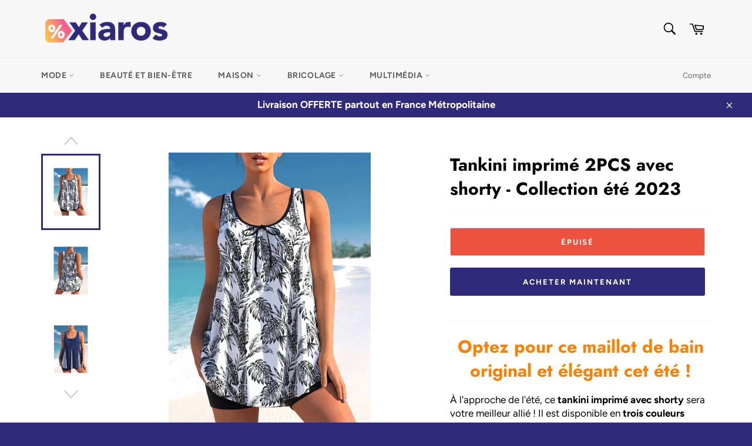

--- FILE ---
content_type: text/html; charset=utf-8
request_url: https://xiaros.com/products/tankini-imprime-2pcs-avec-shorty-collection-ete-2023
body_size: 49768
content:
<!doctype html>
<html class="no-js" lang="fr">
<head>
    

    
    

    
    

    
    

    
    


    
    


    <meta name="seomaster" content="true"/><script type="application/ld+json">
        {
            "@context": "http://schema.org",
            "@type": "WebSite",
            "url": "https://xiaros.com",
            "potentialAction": {
                "@type": "SearchAction",
                "target": {
                    "@type": "EntryPoint",
                    "urlTemplate": "https://xiaros.com/search?q={query}"
                },
                "query-input": "required name=query"
                }
        }
        </script>
    
    
    
    <script type="application/ld+json">
                {
                    "@context": "http://schema.org",
                    "@type": "Product",
                    "brand": {
                        "@type": "Brand",
                        "name": "xiaros"
                    },
                    "sku": "14:193;5:100014066","description": "Optez pour ce maillot de bain original et élégant cet été !\nÀ l'approche de l'été, ce tankini imprimé avec shorty sera votre meilleur allié ! Il est disponible en trois couleurs différentes et s'adaptera à merveille avec toutes les morphologies. \n\nIdéal pour toutes les morphologies \nNotre maillot de bain est disponible en trois couleurs afin de sublimer votre teint hâlé des vacances. Par ailleurs, la coupe de notre maillot de bain a été pensée dans les moindres détails afin de convenir à toutes les morphologies. En effet, vos courbes seront mises en valeur car le maillot enveloppera vos courbes délicatement. \n\nAgréable à porter\nNotre tankini a été conçu avec des matériaux de qualité supérieure, afin de retrouver un maillot de bain ULTRA confortable et agréable à porter, léger et doux. Vous verrez, ce maillot de bain est aussi stylé que confortable. En sortant de l'eau, vous n'aurez pas cette sensation pénible de maillot qui colle à la peau car il sèche très vite et sera confortable en toute circonstance. À la mer comme à la piscine ce tankini sera votre meilleur allié !   \nGuide des tailles : \n \nLes essentiels :\n\nDissimulez vos complexes\nAdapté à toutes les morphologies \nAgréable à porter\nSexy, original et élégant\nTrois couleurs disponibles\n\nCaractéristiques :\n\n\nMatériaux : Polyester, voilage, coton\n\nTaille : du XS au 8XL\nCouleurs : Noir, Bleu, Vert.\n\nContenu :\n\n1 x Tankini imprimé 2PCS avec shorty - Collection été 2023\n",
                    "url":"https:\/\/xiaros.com\/products\/tankini-imprime-2pcs-avec-shorty-collection-ete-2023",
                    "name": "Tankini imprimé 2PCS avec shorty - Collection été 2023","image": "https://xiaros.com/cdn/shop/files/Sd6d666976805490e95152d2f4b8bdcbaY_cleanup.png?v=1691145229",
                    "weight": "0.0kg",
                    "offers" : [
                        {
                            "@type" : "Offer" ,
                            "priceCurrency" : "EUR" ,
                            "priceValidUntil": "2026-01-29",
                            "price" : "5090" ,
                            "availability" : "http://schema.org/OutOfStock" ,
                            "itemCondition": "http://schema.org/NewCondition",
                            "sku": "14:193;5:100014066",
                            "name": "Noir / XS",
                            "url" : "https://xiaros.com/products/tankini-imprime-2pcs-avec-shorty-collection-ete-2023?variant=47012772446531",
                            "seller" : {
                                "@type" : "Organization",
                                "name" : "xiaros"
                            }
                        },
                        {
                            "@type" : "Offer" ,
                            "priceCurrency" : "EUR" ,
                            "priceValidUntil": "2026-01-29",
                            "price" : "5090" ,
                            "availability" : "http://schema.org/OutOfStock" ,
                            "itemCondition": "http://schema.org/NewCondition",
                            "sku": "14:173;5:100014066",
                            "name": "Bleu / XS",
                            "url" : "https://xiaros.com/products/tankini-imprime-2pcs-avec-shorty-collection-ete-2023?variant=47012772479299",
                            "seller" : {
                                "@type" : "Organization",
                                "name" : "xiaros"
                            }
                        },
                        {
                            "@type" : "Offer" ,
                            "priceCurrency" : "EUR" ,
                            "priceValidUntil": "2026-01-29",
                            "price" : "5090" ,
                            "availability" : "http://schema.org/OutOfStock" ,
                            "itemCondition": "http://schema.org/NewCondition",
                            "sku": "14:175;5:100014066",
                            "name": "Vert / XS",
                            "url" : "https://xiaros.com/products/tankini-imprime-2pcs-avec-shorty-collection-ete-2023?variant=47012772512067",
                            "seller" : {
                                "@type" : "Organization",
                                "name" : "xiaros"
                            }
                        },
                        {
                            "@type" : "Offer" ,
                            "priceCurrency" : "EUR" ,
                            "priceValidUntil": "2026-01-29",
                            "price" : "5090" ,
                            "availability" : "http://schema.org/OutOfStock" ,
                            "itemCondition": "http://schema.org/NewCondition",
                            "sku": "14:193;5:100014064",
                            "name": "Noir / S",
                            "url" : "https://xiaros.com/products/tankini-imprime-2pcs-avec-shorty-collection-ete-2023?variant=47012772544835",
                            "seller" : {
                                "@type" : "Organization",
                                "name" : "xiaros"
                            }
                        },
                        {
                            "@type" : "Offer" ,
                            "priceCurrency" : "EUR" ,
                            "priceValidUntil": "2026-01-29",
                            "price" : "5090" ,
                            "availability" : "http://schema.org/OutOfStock" ,
                            "itemCondition": "http://schema.org/NewCondition",
                            "sku": "14:173;5:100014064",
                            "name": "Bleu / S",
                            "url" : "https://xiaros.com/products/tankini-imprime-2pcs-avec-shorty-collection-ete-2023?variant=47012772577603",
                            "seller" : {
                                "@type" : "Organization",
                                "name" : "xiaros"
                            }
                        },
                        {
                            "@type" : "Offer" ,
                            "priceCurrency" : "EUR" ,
                            "priceValidUntil": "2026-01-29",
                            "price" : "5090" ,
                            "availability" : "http://schema.org/OutOfStock" ,
                            "itemCondition": "http://schema.org/NewCondition",
                            "sku": "14:175;5:100014064",
                            "name": "Vert / S",
                            "url" : "https://xiaros.com/products/tankini-imprime-2pcs-avec-shorty-collection-ete-2023?variant=47012772610371",
                            "seller" : {
                                "@type" : "Organization",
                                "name" : "xiaros"
                            }
                        },
                        {
                            "@type" : "Offer" ,
                            "priceCurrency" : "EUR" ,
                            "priceValidUntil": "2026-01-29",
                            "price" : "5090" ,
                            "availability" : "http://schema.org/OutOfStock" ,
                            "itemCondition": "http://schema.org/NewCondition",
                            "sku": "14:193;5:361386",
                            "name": "Noir / M",
                            "url" : "https://xiaros.com/products/tankini-imprime-2pcs-avec-shorty-collection-ete-2023?variant=47012772643139",
                            "seller" : {
                                "@type" : "Organization",
                                "name" : "xiaros"
                            }
                        },
                        {
                            "@type" : "Offer" ,
                            "priceCurrency" : "EUR" ,
                            "priceValidUntil": "2026-01-29",
                            "price" : "5090" ,
                            "availability" : "http://schema.org/OutOfStock" ,
                            "itemCondition": "http://schema.org/NewCondition",
                            "sku": "14:173;5:361386",
                            "name": "Bleu / M",
                            "url" : "https://xiaros.com/products/tankini-imprime-2pcs-avec-shorty-collection-ete-2023?variant=47012772675907",
                            "seller" : {
                                "@type" : "Organization",
                                "name" : "xiaros"
                            }
                        },
                        {
                            "@type" : "Offer" ,
                            "priceCurrency" : "EUR" ,
                            "priceValidUntil": "2026-01-29",
                            "price" : "5090" ,
                            "availability" : "http://schema.org/OutOfStock" ,
                            "itemCondition": "http://schema.org/NewCondition",
                            "sku": "14:175;5:361386",
                            "name": "Vert / M",
                            "url" : "https://xiaros.com/products/tankini-imprime-2pcs-avec-shorty-collection-ete-2023?variant=47012772708675",
                            "seller" : {
                                "@type" : "Organization",
                                "name" : "xiaros"
                            }
                        },
                        {
                            "@type" : "Offer" ,
                            "priceCurrency" : "EUR" ,
                            "priceValidUntil": "2026-01-29",
                            "price" : "5090" ,
                            "availability" : "http://schema.org/OutOfStock" ,
                            "itemCondition": "http://schema.org/NewCondition",
                            "sku": "14:193;5:361385",
                            "name": "Noir / L",
                            "url" : "https://xiaros.com/products/tankini-imprime-2pcs-avec-shorty-collection-ete-2023?variant=47012772741443",
                            "seller" : {
                                "@type" : "Organization",
                                "name" : "xiaros"
                            }
                        },
                        {
                            "@type" : "Offer" ,
                            "priceCurrency" : "EUR" ,
                            "priceValidUntil": "2026-01-29",
                            "price" : "5090" ,
                            "availability" : "http://schema.org/OutOfStock" ,
                            "itemCondition": "http://schema.org/NewCondition",
                            "sku": "14:173;5:361385",
                            "name": "Bleu / L",
                            "url" : "https://xiaros.com/products/tankini-imprime-2pcs-avec-shorty-collection-ete-2023?variant=47012772774211",
                            "seller" : {
                                "@type" : "Organization",
                                "name" : "xiaros"
                            }
                        },
                        {
                            "@type" : "Offer" ,
                            "priceCurrency" : "EUR" ,
                            "priceValidUntil": "2026-01-29",
                            "price" : "5090" ,
                            "availability" : "http://schema.org/OutOfStock" ,
                            "itemCondition": "http://schema.org/NewCondition",
                            "sku": "14:175;5:361385",
                            "name": "Vert / L",
                            "url" : "https://xiaros.com/products/tankini-imprime-2pcs-avec-shorty-collection-ete-2023?variant=47012772806979",
                            "seller" : {
                                "@type" : "Organization",
                                "name" : "xiaros"
                            }
                        },
                        {
                            "@type" : "Offer" ,
                            "priceCurrency" : "EUR" ,
                            "priceValidUntil": "2026-01-29",
                            "price" : "5090" ,
                            "availability" : "http://schema.org/OutOfStock" ,
                            "itemCondition": "http://schema.org/NewCondition",
                            "sku": "14:193;5:100014065",
                            "name": "Noir / XL",
                            "url" : "https://xiaros.com/products/tankini-imprime-2pcs-avec-shorty-collection-ete-2023?variant=47012772839747",
                            "seller" : {
                                "@type" : "Organization",
                                "name" : "xiaros"
                            }
                        },
                        {
                            "@type" : "Offer" ,
                            "priceCurrency" : "EUR" ,
                            "priceValidUntil": "2026-01-29",
                            "price" : "5090" ,
                            "availability" : "http://schema.org/OutOfStock" ,
                            "itemCondition": "http://schema.org/NewCondition",
                            "sku": "14:173;5:100014065",
                            "name": "Bleu / XL",
                            "url" : "https://xiaros.com/products/tankini-imprime-2pcs-avec-shorty-collection-ete-2023?variant=47012772872515",
                            "seller" : {
                                "@type" : "Organization",
                                "name" : "xiaros"
                            }
                        },
                        {
                            "@type" : "Offer" ,
                            "priceCurrency" : "EUR" ,
                            "priceValidUntil": "2026-01-29",
                            "price" : "5090" ,
                            "availability" : "http://schema.org/OutOfStock" ,
                            "itemCondition": "http://schema.org/NewCondition",
                            "sku": "14:175;5:100014065",
                            "name": "Vert / XL",
                            "url" : "https://xiaros.com/products/tankini-imprime-2pcs-avec-shorty-collection-ete-2023?variant=47012772905283",
                            "seller" : {
                                "@type" : "Organization",
                                "name" : "xiaros"
                            }
                        },
                        {
                            "@type" : "Offer" ,
                            "priceCurrency" : "EUR" ,
                            "priceValidUntil": "2026-01-29",
                            "price" : "5090" ,
                            "availability" : "http://schema.org/OutOfStock" ,
                            "itemCondition": "http://schema.org/NewCondition",
                            "sku": "14:193;5:4182",
                            "name": "Noir / XXL",
                            "url" : "https://xiaros.com/products/tankini-imprime-2pcs-avec-shorty-collection-ete-2023?variant=47012772938051",
                            "seller" : {
                                "@type" : "Organization",
                                "name" : "xiaros"
                            }
                        },
                        {
                            "@type" : "Offer" ,
                            "priceCurrency" : "EUR" ,
                            "priceValidUntil": "2026-01-29",
                            "price" : "5090" ,
                            "availability" : "http://schema.org/OutOfStock" ,
                            "itemCondition": "http://schema.org/NewCondition",
                            "sku": "14:173;5:4182",
                            "name": "Bleu / XXL",
                            "url" : "https://xiaros.com/products/tankini-imprime-2pcs-avec-shorty-collection-ete-2023?variant=47012772970819",
                            "seller" : {
                                "@type" : "Organization",
                                "name" : "xiaros"
                            }
                        },
                        {
                            "@type" : "Offer" ,
                            "priceCurrency" : "EUR" ,
                            "priceValidUntil": "2026-01-29",
                            "price" : "5090" ,
                            "availability" : "http://schema.org/OutOfStock" ,
                            "itemCondition": "http://schema.org/NewCondition",
                            "sku": "14:175;5:4182",
                            "name": "Vert / XXL",
                            "url" : "https://xiaros.com/products/tankini-imprime-2pcs-avec-shorty-collection-ete-2023?variant=47012773003587",
                            "seller" : {
                                "@type" : "Organization",
                                "name" : "xiaros"
                            }
                        },
                        {
                            "@type" : "Offer" ,
                            "priceCurrency" : "EUR" ,
                            "priceValidUntil": "2026-01-29",
                            "price" : "5090" ,
                            "availability" : "http://schema.org/OutOfStock" ,
                            "itemCondition": "http://schema.org/NewCondition",
                            "sku": "14:193;5:4183",
                            "name": "Noir / XXXL",
                            "url" : "https://xiaros.com/products/tankini-imprime-2pcs-avec-shorty-collection-ete-2023?variant=47012773036355",
                            "seller" : {
                                "@type" : "Organization",
                                "name" : "xiaros"
                            }
                        },
                        {
                            "@type" : "Offer" ,
                            "priceCurrency" : "EUR" ,
                            "priceValidUntil": "2026-01-29",
                            "price" : "5090" ,
                            "availability" : "http://schema.org/OutOfStock" ,
                            "itemCondition": "http://schema.org/NewCondition",
                            "sku": "14:173;5:4183",
                            "name": "Bleu / XXXL",
                            "url" : "https://xiaros.com/products/tankini-imprime-2pcs-avec-shorty-collection-ete-2023?variant=47012773069123",
                            "seller" : {
                                "@type" : "Organization",
                                "name" : "xiaros"
                            }
                        },
                        {
                            "@type" : "Offer" ,
                            "priceCurrency" : "EUR" ,
                            "priceValidUntil": "2026-01-29",
                            "price" : "5090" ,
                            "availability" : "http://schema.org/OutOfStock" ,
                            "itemCondition": "http://schema.org/NewCondition",
                            "sku": "14:175;5:4183",
                            "name": "Vert / XXXL",
                            "url" : "https://xiaros.com/products/tankini-imprime-2pcs-avec-shorty-collection-ete-2023?variant=47012773101891",
                            "seller" : {
                                "@type" : "Organization",
                                "name" : "xiaros"
                            }
                        },
                        {
                            "@type" : "Offer" ,
                            "priceCurrency" : "EUR" ,
                            "priceValidUntil": "2026-01-29",
                            "price" : "5090" ,
                            "availability" : "http://schema.org/OutOfStock" ,
                            "itemCondition": "http://schema.org/NewCondition",
                            "sku": "14:193;5:200000990",
                            "name": "Noir / 4XL",
                            "url" : "https://xiaros.com/products/tankini-imprime-2pcs-avec-shorty-collection-ete-2023?variant=47012773134659",
                            "seller" : {
                                "@type" : "Organization",
                                "name" : "xiaros"
                            }
                        },
                        {
                            "@type" : "Offer" ,
                            "priceCurrency" : "EUR" ,
                            "priceValidUntil": "2026-01-29",
                            "price" : "5090" ,
                            "availability" : "http://schema.org/OutOfStock" ,
                            "itemCondition": "http://schema.org/NewCondition",
                            "sku": "14:173;5:200000990",
                            "name": "Bleu / 4XL",
                            "url" : "https://xiaros.com/products/tankini-imprime-2pcs-avec-shorty-collection-ete-2023?variant=47012773167427",
                            "seller" : {
                                "@type" : "Organization",
                                "name" : "xiaros"
                            }
                        },
                        {
                            "@type" : "Offer" ,
                            "priceCurrency" : "EUR" ,
                            "priceValidUntil": "2026-01-29",
                            "price" : "5090" ,
                            "availability" : "http://schema.org/OutOfStock" ,
                            "itemCondition": "http://schema.org/NewCondition",
                            "sku": "14:175;5:200000990",
                            "name": "Vert / 4XL",
                            "url" : "https://xiaros.com/products/tankini-imprime-2pcs-avec-shorty-collection-ete-2023?variant=47012773200195",
                            "seller" : {
                                "@type" : "Organization",
                                "name" : "xiaros"
                            }
                        },
                        {
                            "@type" : "Offer" ,
                            "priceCurrency" : "EUR" ,
                            "priceValidUntil": "2026-01-29",
                            "price" : "5090" ,
                            "availability" : "http://schema.org/OutOfStock" ,
                            "itemCondition": "http://schema.org/NewCondition",
                            "sku": "14:193;5:200000991",
                            "name": "Noir / 5XL",
                            "url" : "https://xiaros.com/products/tankini-imprime-2pcs-avec-shorty-collection-ete-2023?variant=47012773232963",
                            "seller" : {
                                "@type" : "Organization",
                                "name" : "xiaros"
                            }
                        },
                        {
                            "@type" : "Offer" ,
                            "priceCurrency" : "EUR" ,
                            "priceValidUntil": "2026-01-29",
                            "price" : "5090" ,
                            "availability" : "http://schema.org/OutOfStock" ,
                            "itemCondition": "http://schema.org/NewCondition",
                            "sku": "14:173;5:200000991",
                            "name": "Bleu / 5XL",
                            "url" : "https://xiaros.com/products/tankini-imprime-2pcs-avec-shorty-collection-ete-2023?variant=47012773265731",
                            "seller" : {
                                "@type" : "Organization",
                                "name" : "xiaros"
                            }
                        },
                        {
                            "@type" : "Offer" ,
                            "priceCurrency" : "EUR" ,
                            "priceValidUntil": "2026-01-29",
                            "price" : "5090" ,
                            "availability" : "http://schema.org/OutOfStock" ,
                            "itemCondition": "http://schema.org/NewCondition",
                            "sku": "14:175;5:200000991",
                            "name": "Vert / 5XL",
                            "url" : "https://xiaros.com/products/tankini-imprime-2pcs-avec-shorty-collection-ete-2023?variant=47012773298499",
                            "seller" : {
                                "@type" : "Organization",
                                "name" : "xiaros"
                            }
                        },
                        {
                            "@type" : "Offer" ,
                            "priceCurrency" : "EUR" ,
                            "priceValidUntil": "2026-01-29",
                            "price" : "5090" ,
                            "availability" : "http://schema.org/OutOfStock" ,
                            "itemCondition": "http://schema.org/NewCondition",
                            "sku": "14:193;5:200005259",
                            "name": "Noir / 6XL",
                            "url" : "https://xiaros.com/products/tankini-imprime-2pcs-avec-shorty-collection-ete-2023?variant=47012773331267",
                            "seller" : {
                                "@type" : "Organization",
                                "name" : "xiaros"
                            }
                        },
                        {
                            "@type" : "Offer" ,
                            "priceCurrency" : "EUR" ,
                            "priceValidUntil": "2026-01-29",
                            "price" : "5090" ,
                            "availability" : "http://schema.org/OutOfStock" ,
                            "itemCondition": "http://schema.org/NewCondition",
                            "sku": "14:173;5:200005259",
                            "name": "Bleu / 6XL",
                            "url" : "https://xiaros.com/products/tankini-imprime-2pcs-avec-shorty-collection-ete-2023?variant=47012773364035",
                            "seller" : {
                                "@type" : "Organization",
                                "name" : "xiaros"
                            }
                        },
                        {
                            "@type" : "Offer" ,
                            "priceCurrency" : "EUR" ,
                            "priceValidUntil": "2026-01-29",
                            "price" : "5090" ,
                            "availability" : "http://schema.org/OutOfStock" ,
                            "itemCondition": "http://schema.org/NewCondition",
                            "sku": "14:175;5:200005259",
                            "name": "Vert / 6XL",
                            "url" : "https://xiaros.com/products/tankini-imprime-2pcs-avec-shorty-collection-ete-2023?variant=47012773396803",
                            "seller" : {
                                "@type" : "Organization",
                                "name" : "xiaros"
                            }
                        },
                        {
                            "@type" : "Offer" ,
                            "priceCurrency" : "EUR" ,
                            "priceValidUntil": "2026-01-29",
                            "price" : "5090" ,
                            "availability" : "http://schema.org/OutOfStock" ,
                            "itemCondition": "http://schema.org/NewCondition",
                            "sku": "14:193;5:200661035",
                            "name": "Noir / 7XL",
                            "url" : "https://xiaros.com/products/tankini-imprime-2pcs-avec-shorty-collection-ete-2023?variant=47012773429571",
                            "seller" : {
                                "@type" : "Organization",
                                "name" : "xiaros"
                            }
                        },
                        {
                            "@type" : "Offer" ,
                            "priceCurrency" : "EUR" ,
                            "priceValidUntil": "2026-01-29",
                            "price" : "5090" ,
                            "availability" : "http://schema.org/OutOfStock" ,
                            "itemCondition": "http://schema.org/NewCondition",
                            "sku": "14:173;5:200661035",
                            "name": "Bleu / 7XL",
                            "url" : "https://xiaros.com/products/tankini-imprime-2pcs-avec-shorty-collection-ete-2023?variant=47012773462339",
                            "seller" : {
                                "@type" : "Organization",
                                "name" : "xiaros"
                            }
                        },
                        {
                            "@type" : "Offer" ,
                            "priceCurrency" : "EUR" ,
                            "priceValidUntil": "2026-01-29",
                            "price" : "5090" ,
                            "availability" : "http://schema.org/OutOfStock" ,
                            "itemCondition": "http://schema.org/NewCondition",
                            "sku": "14:175;5:200661035",
                            "name": "Vert / 7XL",
                            "url" : "https://xiaros.com/products/tankini-imprime-2pcs-avec-shorty-collection-ete-2023?variant=47012773495107",
                            "seller" : {
                                "@type" : "Organization",
                                "name" : "xiaros"
                            }
                        },
                        {
                            "@type" : "Offer" ,
                            "priceCurrency" : "EUR" ,
                            "priceValidUntil": "2026-01-29",
                            "price" : "5090" ,
                            "availability" : "http://schema.org/OutOfStock" ,
                            "itemCondition": "http://schema.org/NewCondition",
                            "sku": "14:193;5:200661036",
                            "name": "Noir / 8XL",
                            "url" : "https://xiaros.com/products/tankini-imprime-2pcs-avec-shorty-collection-ete-2023?variant=47012773527875",
                            "seller" : {
                                "@type" : "Organization",
                                "name" : "xiaros"
                            }
                        },
                        {
                            "@type" : "Offer" ,
                            "priceCurrency" : "EUR" ,
                            "priceValidUntil": "2026-01-29",
                            "price" : "5090" ,
                            "availability" : "http://schema.org/OutOfStock" ,
                            "itemCondition": "http://schema.org/NewCondition",
                            "sku": "14:173;5:200661036",
                            "name": "Bleu / 8XL",
                            "url" : "https://xiaros.com/products/tankini-imprime-2pcs-avec-shorty-collection-ete-2023?variant=47012773560643",
                            "seller" : {
                                "@type" : "Organization",
                                "name" : "xiaros"
                            }
                        },
                        {
                            "@type" : "Offer" ,
                            "priceCurrency" : "EUR" ,
                            "priceValidUntil": "2026-01-29",
                            "price" : "5090" ,
                            "availability" : "http://schema.org/OutOfStock" ,
                            "itemCondition": "http://schema.org/NewCondition",
                            "sku": "14:175;5:200661036",
                            "name": "Vert / 8XL",
                            "url" : "https://xiaros.com/products/tankini-imprime-2pcs-avec-shorty-collection-ete-2023?variant=47012773593411",
                            "seller" : {
                                "@type" : "Organization",
                                "name" : "xiaros"
                            }
                        }
                    ]
                }
            </script>
        
    <script type="application/ld+json">
            {
                "@context": "http://schema.org",
                "@type": "BreadcrumbList",
                "itemListElement": [{
                    "@type": "ListItem",
                    "position": 1,
                    "item": {
                        "@type": "Website",
                        "@id": "https://xiaros.com",
                        "name": "Home"
                    }
                },{
                        "@type": "ListItem",
                        "position": 2,
                        "item": {
                            "@type": "WebPage",
                            "@id": "https://xiaros.com/products/tankini-imprime-2pcs-avec-shorty-collection-ete-2023",
                            "name": "Tankini imprimé 2PCS avec shorty - Collection été 2023"
                        }
                    }]}
        </script>
    


  <meta name="facebook-domain-verification" content="c2c0j2ordv9xvrjfts2355gqwzzj0l" />

  <meta charset="utf-8">
  <meta http-equiv="X-UA-Compatible" content="IE=edge,chrome=1">
  <meta name="viewport" content="width=device-width,initial-scale=1">
  <meta name="theme-color" content="#f7f7f7">

  
    <link rel="shortcut icon" href="//xiaros.com/cdn/shop/files/favicon_1bc7e9a3-238a-4830-9481-cc4a9f239cd4_32x32.png?v=1660213710" type="image/png">
  

  <link rel="canonical" href="https://xiaros.com/products/tankini-imprime-2pcs-avec-shorty-collection-ete-2023">
  <title>
  Tankini imprimé 2PCS avec shorty - Collection été 2023 - Xiaros &ndash; xiaros
  </title>

  
    <meta name="description" content="Optez pour ce maillot de bain original et élégant cet été ! À l&#39;approche de l&#39;été, ce tankini imprimé avec shorty sera votre meilleur allié ! Il est disponible en trois couleurs différentes et s&#39;adaptera à merveille avec toutes les morphologies.">
  

  <!-- /snippets/social-meta-tags.liquid -->




<meta property="og:site_name" content="xiaros">
<meta property="og:url" content="https://xiaros.com/products/tankini-imprime-2pcs-avec-shorty-collection-ete-2023">
<meta property="og:title" content="Tankini imprimé 2PCS avec shorty - Collection été 2023 - Xiaros">
<meta property="og:type" content="product">
<meta property="og:description" content="Optez pour ce maillot de bain original et élégant cet été ! À l&#39;approche de l&#39;été, ce tankini imprimé avec shorty sera votre meilleur allié ! Il est disponible en trois couleurs différentes et s&#39;adaptera à merveille avec toutes les morphologies.">

  <meta property="og:price:amount" content="50,90">
  <meta property="og:price:currency" content="EUR">

<meta property="og:image" content="http://xiaros.com/cdn/shop/files/Sd6d666976805490e95152d2f4b8bdcbaY_cleanup_1200x1200.png?v=1691145229"><meta property="og:image" content="http://xiaros.com/cdn/shop/files/S4723f74a782345939250a3b7539725afO_1200x1200.jpg?v=1691145228"><meta property="og:image" content="http://xiaros.com/cdn/shop/files/S4c94fffdc7844ee79684a69819da4f35T_1200x1200.jpg?v=1691145228">
<meta property="og:image:secure_url" content="https://xiaros.com/cdn/shop/files/Sd6d666976805490e95152d2f4b8bdcbaY_cleanup_1200x1200.png?v=1691145229"><meta property="og:image:secure_url" content="https://xiaros.com/cdn/shop/files/S4723f74a782345939250a3b7539725afO_1200x1200.jpg?v=1691145228"><meta property="og:image:secure_url" content="https://xiaros.com/cdn/shop/files/S4c94fffdc7844ee79684a69819da4f35T_1200x1200.jpg?v=1691145228">


<meta name="twitter:card" content="summary_large_image">
<meta name="twitter:title" content="Tankini imprimé 2PCS avec shorty - Collection été 2023 - Xiaros">
<meta name="twitter:description" content="Optez pour ce maillot de bain original et élégant cet été ! À l&#39;approche de l&#39;été, ce tankini imprimé avec shorty sera votre meilleur allié ! Il est disponible en trois couleurs différentes et s&#39;adaptera à merveille avec toutes les morphologies.">


  <script>
    document.documentElement.className = document.documentElement.className.replace('no-js', 'js');
  </script>

  <link href="//xiaros.com/cdn/shop/t/16/assets/theme.scss.css?v=99644017918714050801760707528" rel="stylesheet" type="text/css" media="all" />

  <script>
    window.theme = window.theme || {};

    theme.strings = {
      stockAvailable: "1 restant",
      addToCart: "Ajouter au panier",
      soldOut: "Épuisé",
      unavailable: "Non disponible",
      noStockAvailable: "L\u0026#39;article n\u0026#39;a pu être ajouté à votre panier car il n\u0026#39;y en a pas assez en stock.",
      willNotShipUntil: "Sera expédié après [date]",
      willBeInStockAfter: "Sera en stock à compter de [date]",
      totalCartDiscount: "Vous économisez [savings]",
      addressError: "Vous ne trouvez pas cette adresse",
      addressNoResults: "Aucun résultat pour cette adresse",
      addressQueryLimit: "Vous avez dépassé la limite de Google utilisation de l'API. Envisager la mise à niveau à un \u003ca href=\"https:\/\/developers.google.com\/maps\/premium\/usage-limits\"\u003erégime spécial\u003c\/a\u003e.",
      authError: "Il y avait un problème authentifier votre compte Google Maps API.",
      slideNumber: "Faire glisser [slide_number], en cours"
    };
  </script>

  <script src="//xiaros.com/cdn/shop/t/16/assets/lazysizes.min.js?v=56045284683979784691760707367" async="async"></script>

  

  <script src="//xiaros.com/cdn/shop/t/16/assets/vendor.js?v=59352919779726365461760707367" defer="defer"></script>

  
    <script>
      window.theme = window.theme || {};
      theme.moneyFormat = "{{amount_with_comma_separator}}€";
    </script>
  

  <script src="//xiaros.com/cdn/shop/t/16/assets/theme.js?v=171366231195154451781760707367" defer="defer"></script>

  <script>window.performance && window.performance.mark && window.performance.mark('shopify.content_for_header.start');</script><meta name="facebook-domain-verification" content="msj9b09k8srglg9ci44nlg5qfs3oos">
<meta id="shopify-digital-wallet" name="shopify-digital-wallet" content="/58658881729/digital_wallets/dialog">
<meta name="shopify-checkout-api-token" content="21e5e38d4909c549530cef83b1667703">
<meta id="in-context-paypal-metadata" data-shop-id="58658881729" data-venmo-supported="false" data-environment="production" data-locale="fr_FR" data-paypal-v4="true" data-currency="EUR">
<link rel="alternate" type="application/json+oembed" href="https://xiaros.com/products/tankini-imprime-2pcs-avec-shorty-collection-ete-2023.oembed">
<script async="async" src="/checkouts/internal/preloads.js?locale=fr-FR"></script>
<script id="apple-pay-shop-capabilities" type="application/json">{"shopId":58658881729,"countryCode":"FR","currencyCode":"EUR","merchantCapabilities":["supports3DS"],"merchantId":"gid:\/\/shopify\/Shop\/58658881729","merchantName":"xiaros","requiredBillingContactFields":["postalAddress","email"],"requiredShippingContactFields":["postalAddress","email"],"shippingType":"shipping","supportedNetworks":["visa","masterCard","amex","maestro"],"total":{"type":"pending","label":"xiaros","amount":"1.00"},"shopifyPaymentsEnabled":true,"supportsSubscriptions":true}</script>
<script id="shopify-features" type="application/json">{"accessToken":"21e5e38d4909c549530cef83b1667703","betas":["rich-media-storefront-analytics"],"domain":"xiaros.com","predictiveSearch":true,"shopId":58658881729,"locale":"fr"}</script>
<script>var Shopify = Shopify || {};
Shopify.shop = "xiaros.myshopify.com";
Shopify.locale = "fr";
Shopify.currency = {"active":"EUR","rate":"1.0"};
Shopify.country = "FR";
Shopify.theme = {"name":"MOON 2","id":181467218243,"schema_name":"Venture","schema_version":"12.3.0","theme_store_id":null,"role":"main"};
Shopify.theme.handle = "null";
Shopify.theme.style = {"id":null,"handle":null};
Shopify.cdnHost = "xiaros.com/cdn";
Shopify.routes = Shopify.routes || {};
Shopify.routes.root = "/";</script>
<script type="module">!function(o){(o.Shopify=o.Shopify||{}).modules=!0}(window);</script>
<script>!function(o){function n(){var o=[];function n(){o.push(Array.prototype.slice.apply(arguments))}return n.q=o,n}var t=o.Shopify=o.Shopify||{};t.loadFeatures=n(),t.autoloadFeatures=n()}(window);</script>
<script id="shop-js-analytics" type="application/json">{"pageType":"product"}</script>
<script defer="defer" async type="module" src="//xiaros.com/cdn/shopifycloud/shop-js/modules/v2/client.init-shop-cart-sync_XvpUV7qp.fr.esm.js"></script>
<script defer="defer" async type="module" src="//xiaros.com/cdn/shopifycloud/shop-js/modules/v2/chunk.common_C2xzKNNs.esm.js"></script>
<script type="module">
  await import("//xiaros.com/cdn/shopifycloud/shop-js/modules/v2/client.init-shop-cart-sync_XvpUV7qp.fr.esm.js");
await import("//xiaros.com/cdn/shopifycloud/shop-js/modules/v2/chunk.common_C2xzKNNs.esm.js");

  window.Shopify.SignInWithShop?.initShopCartSync?.({"fedCMEnabled":true,"windoidEnabled":true});

</script>
<script>(function() {
  var isLoaded = false;
  function asyncLoad() {
    if (isLoaded) return;
    isLoaded = true;
    var urls = ["https:\/\/omnisnippet1.com\/platforms\/shopify.js?source=scriptTag\u0026v=2025-05-15T12\u0026shop=xiaros.myshopify.com"];
    for (var i = 0; i < urls.length; i++) {
      var s = document.createElement('script');
      s.type = 'text/javascript';
      s.async = true;
      s.src = urls[i];
      var x = document.getElementsByTagName('script')[0];
      x.parentNode.insertBefore(s, x);
    }
  };
  if(window.attachEvent) {
    window.attachEvent('onload', asyncLoad);
  } else {
    window.addEventListener('load', asyncLoad, false);
  }
})();</script>
<script id="__st">var __st={"a":58658881729,"offset":3600,"reqid":"ef2ed0f3-b91b-437d-9daa-2d5ee31abd3f-1768780123","pageurl":"xiaros.com\/products\/tankini-imprime-2pcs-avec-shorty-collection-ete-2023","u":"1ee1992c751a","p":"product","rtyp":"product","rid":8703518998851};</script>
<script>window.ShopifyPaypalV4VisibilityTracking = true;</script>
<script id="captcha-bootstrap">!function(){'use strict';const t='contact',e='account',n='new_comment',o=[[t,t],['blogs',n],['comments',n],[t,'customer']],c=[[e,'customer_login'],[e,'guest_login'],[e,'recover_customer_password'],[e,'create_customer']],r=t=>t.map((([t,e])=>`form[action*='/${t}']:not([data-nocaptcha='true']) input[name='form_type'][value='${e}']`)).join(','),a=t=>()=>t?[...document.querySelectorAll(t)].map((t=>t.form)):[];function s(){const t=[...o],e=r(t);return a(e)}const i='password',u='form_key',d=['recaptcha-v3-token','g-recaptcha-response','h-captcha-response',i],f=()=>{try{return window.sessionStorage}catch{return}},m='__shopify_v',_=t=>t.elements[u];function p(t,e,n=!1){try{const o=window.sessionStorage,c=JSON.parse(o.getItem(e)),{data:r}=function(t){const{data:e,action:n}=t;return t[m]||n?{data:e,action:n}:{data:t,action:n}}(c);for(const[e,n]of Object.entries(r))t.elements[e]&&(t.elements[e].value=n);n&&o.removeItem(e)}catch(o){console.error('form repopulation failed',{error:o})}}const l='form_type',E='cptcha';function T(t){t.dataset[E]=!0}const w=window,h=w.document,L='Shopify',v='ce_forms',y='captcha';let A=!1;((t,e)=>{const n=(g='f06e6c50-85a8-45c8-87d0-21a2b65856fe',I='https://cdn.shopify.com/shopifycloud/storefront-forms-hcaptcha/ce_storefront_forms_captcha_hcaptcha.v1.5.2.iife.js',D={infoText:'Protégé par hCaptcha',privacyText:'Confidentialité',termsText:'Conditions'},(t,e,n)=>{const o=w[L][v],c=o.bindForm;if(c)return c(t,g,e,D).then(n);var r;o.q.push([[t,g,e,D],n]),r=I,A||(h.body.append(Object.assign(h.createElement('script'),{id:'captcha-provider',async:!0,src:r})),A=!0)});var g,I,D;w[L]=w[L]||{},w[L][v]=w[L][v]||{},w[L][v].q=[],w[L][y]=w[L][y]||{},w[L][y].protect=function(t,e){n(t,void 0,e),T(t)},Object.freeze(w[L][y]),function(t,e,n,w,h,L){const[v,y,A,g]=function(t,e,n){const i=e?o:[],u=t?c:[],d=[...i,...u],f=r(d),m=r(i),_=r(d.filter((([t,e])=>n.includes(e))));return[a(f),a(m),a(_),s()]}(w,h,L),I=t=>{const e=t.target;return e instanceof HTMLFormElement?e:e&&e.form},D=t=>v().includes(t);t.addEventListener('submit',(t=>{const e=I(t);if(!e)return;const n=D(e)&&!e.dataset.hcaptchaBound&&!e.dataset.recaptchaBound,o=_(e),c=g().includes(e)&&(!o||!o.value);(n||c)&&t.preventDefault(),c&&!n&&(function(t){try{if(!f())return;!function(t){const e=f();if(!e)return;const n=_(t);if(!n)return;const o=n.value;o&&e.removeItem(o)}(t);const e=Array.from(Array(32),(()=>Math.random().toString(36)[2])).join('');!function(t,e){_(t)||t.append(Object.assign(document.createElement('input'),{type:'hidden',name:u})),t.elements[u].value=e}(t,e),function(t,e){const n=f();if(!n)return;const o=[...t.querySelectorAll(`input[type='${i}']`)].map((({name:t})=>t)),c=[...d,...o],r={};for(const[a,s]of new FormData(t).entries())c.includes(a)||(r[a]=s);n.setItem(e,JSON.stringify({[m]:1,action:t.action,data:r}))}(t,e)}catch(e){console.error('failed to persist form',e)}}(e),e.submit())}));const S=(t,e)=>{t&&!t.dataset[E]&&(n(t,e.some((e=>e===t))),T(t))};for(const o of['focusin','change'])t.addEventListener(o,(t=>{const e=I(t);D(e)&&S(e,y())}));const B=e.get('form_key'),M=e.get(l),P=B&&M;t.addEventListener('DOMContentLoaded',(()=>{const t=y();if(P)for(const e of t)e.elements[l].value===M&&p(e,B);[...new Set([...A(),...v().filter((t=>'true'===t.dataset.shopifyCaptcha))])].forEach((e=>S(e,t)))}))}(h,new URLSearchParams(w.location.search),n,t,e,['guest_login'])})(!0,!0)}();</script>
<script integrity="sha256-4kQ18oKyAcykRKYeNunJcIwy7WH5gtpwJnB7kiuLZ1E=" data-source-attribution="shopify.loadfeatures" defer="defer" src="//xiaros.com/cdn/shopifycloud/storefront/assets/storefront/load_feature-a0a9edcb.js" crossorigin="anonymous"></script>
<script data-source-attribution="shopify.dynamic_checkout.dynamic.init">var Shopify=Shopify||{};Shopify.PaymentButton=Shopify.PaymentButton||{isStorefrontPortableWallets:!0,init:function(){window.Shopify.PaymentButton.init=function(){};var t=document.createElement("script");t.src="https://xiaros.com/cdn/shopifycloud/portable-wallets/latest/portable-wallets.fr.js",t.type="module",document.head.appendChild(t)}};
</script>
<script data-source-attribution="shopify.dynamic_checkout.buyer_consent">
  function portableWalletsHideBuyerConsent(e){var t=document.getElementById("shopify-buyer-consent"),n=document.getElementById("shopify-subscription-policy-button");t&&n&&(t.classList.add("hidden"),t.setAttribute("aria-hidden","true"),n.removeEventListener("click",e))}function portableWalletsShowBuyerConsent(e){var t=document.getElementById("shopify-buyer-consent"),n=document.getElementById("shopify-subscription-policy-button");t&&n&&(t.classList.remove("hidden"),t.removeAttribute("aria-hidden"),n.addEventListener("click",e))}window.Shopify?.PaymentButton&&(window.Shopify.PaymentButton.hideBuyerConsent=portableWalletsHideBuyerConsent,window.Shopify.PaymentButton.showBuyerConsent=portableWalletsShowBuyerConsent);
</script>
<script>
  function portableWalletsCleanup(e){e&&e.src&&console.error("Failed to load portable wallets script "+e.src);var t=document.querySelectorAll("shopify-accelerated-checkout .shopify-payment-button__skeleton, shopify-accelerated-checkout-cart .wallet-cart-button__skeleton"),e=document.getElementById("shopify-buyer-consent");for(let e=0;e<t.length;e++)t[e].remove();e&&e.remove()}function portableWalletsNotLoadedAsModule(e){e instanceof ErrorEvent&&"string"==typeof e.message&&e.message.includes("import.meta")&&"string"==typeof e.filename&&e.filename.includes("portable-wallets")&&(window.removeEventListener("error",portableWalletsNotLoadedAsModule),window.Shopify.PaymentButton.failedToLoad=e,"loading"===document.readyState?document.addEventListener("DOMContentLoaded",window.Shopify.PaymentButton.init):window.Shopify.PaymentButton.init())}window.addEventListener("error",portableWalletsNotLoadedAsModule);
</script>

<script type="module" src="https://xiaros.com/cdn/shopifycloud/portable-wallets/latest/portable-wallets.fr.js" onError="portableWalletsCleanup(this)" crossorigin="anonymous"></script>
<script nomodule>
  document.addEventListener("DOMContentLoaded", portableWalletsCleanup);
</script>

<link id="shopify-accelerated-checkout-styles" rel="stylesheet" media="screen" href="https://xiaros.com/cdn/shopifycloud/portable-wallets/latest/accelerated-checkout-backwards-compat.css" crossorigin="anonymous">
<style id="shopify-accelerated-checkout-cart">
        #shopify-buyer-consent {
  margin-top: 1em;
  display: inline-block;
  width: 100%;
}

#shopify-buyer-consent.hidden {
  display: none;
}

#shopify-subscription-policy-button {
  background: none;
  border: none;
  padding: 0;
  text-decoration: underline;
  font-size: inherit;
  cursor: pointer;
}

#shopify-subscription-policy-button::before {
  box-shadow: none;
}

      </style>

<script>window.performance && window.performance.mark && window.performance.mark('shopify.content_for_header.end');</script>

	<!-- "snippets/vitals-loader.liquid" was not rendered, the associated app was uninstalled -->

  <script type='text/javascript'>var jiltStorefrontParams = {}; </script>


                  <script>
              if (typeof BSS_PL == 'undefined') {
                  var BSS_PL = {};
              }
              var bssPlApiServer = "https://product-labels-pro.bsscommerce.com";
              BSS_PL.customerTags = 'null';
              BSS_PL.configData = [];
              BSS_PL.storeId = 10024;
              BSS_PL.currentPlan = "false";
              </script>
          <style>
.homepage-slideshow .slick-slide .bss_pl_img {
    visibility: hidden;
}
</style>
  
  <!-- Global site tag (gtag.js) - Google Analytics -->
<script async src="https://www.googletagmanager.com/gtag/js?id=UA-198150924-1"></script>
<script>
  window.dataLayer = window.dataLayer || [];
  function gtag(){dataLayer.push(arguments);}
  gtag('js', new Date());

  gtag('config', 'UA-198150924-1');
  gtag('config', 'AW-351265764');
</script>

                    <script type="text/javascript">
  window.Rivo = window.Rivo || {};
  window.Rivo.common = window.Rivo.common || {};
  window.Rivo.common.shop = {
    permanent_domain: 'xiaros.myshopify.com',
    currency: "EUR",
    money_format: "{{amount_with_comma_separator}}€",
    id: 50498699431
  };
  

  window.Rivo.common.template = 'product';
  window.Rivo.common.cart = {};
  window.Rivo.common.vapid_public_key = "BJuXCmrtTK335SuczdNVYrGVtP_WXn4jImChm49st7K7z7e8gxSZUKk4DhUpk8j2Xpiw5G4-ylNbMKLlKkUEU98=";
  window.Rivo.global_config = {"asset_urls":{"loy":{"init_js":"https:\/\/cdn.shopify.com\/s\/files\/1\/0194\/1736\/6592\/t\/1\/assets\/ba_loy_init.js?v=1674260133","widget_js":"https:\/\/cdn.shopify.com\/s\/files\/1\/0194\/1736\/6592\/t\/1\/assets\/ba_loy_widget.js?v=1674260135","widget_css":"https:\/\/cdn.shopify.com\/s\/files\/1\/0194\/1736\/6592\/t\/1\/assets\/ba_loy_widget.css?v=1673976822","page_init_js":"https:\/\/cdn.shopify.com\/s\/files\/1\/0194\/1736\/6592\/t\/1\/assets\/ba_loy_page_init.js?v=1674260138","page_widget_js":"https:\/\/cdn.shopify.com\/s\/files\/1\/0194\/1736\/6592\/t\/1\/assets\/ba_loy_page_widget.js?v=1674260140","page_widget_css":"https:\/\/cdn.shopify.com\/s\/files\/1\/0194\/1736\/6592\/t\/1\/assets\/ba_loy_page.css?v=1673976829","page_preview_js":"\/assets\/msg\/loy_page_preview.js"},"rev":{"init_js":"https:\/\/cdn.shopify.com\/s\/files\/1\/0194\/1736\/6592\/t\/1\/assets\/ba_rev_init.js?v=1671715068","widget_js":"https:\/\/cdn.shopify.com\/s\/files\/1\/0194\/1736\/6592\/t\/1\/assets\/ba_rev_widget.js?v=1671715070","modal_js":"https:\/\/cdn.shopify.com\/s\/files\/1\/0194\/1736\/6592\/t\/1\/assets\/ba_rev_modal.js?v=1671715072","widget_css":"https:\/\/cdn.shopify.com\/s\/files\/1\/0194\/1736\/6592\/t\/1\/assets\/ba_rev_widget.css?v=1658336090","modal_css":"https:\/\/cdn.shopify.com\/s\/files\/1\/0194\/1736\/6592\/t\/1\/assets\/ba_rev_modal.css?v=1658336088"},"pu":{"init_js":"https:\/\/cdn.shopify.com\/s\/files\/1\/0194\/1736\/6592\/t\/1\/assets\/ba_pu_init.js?v=1635877170"},"widgets":{"init_js":"https:\/\/cdn.shopify.com\/s\/files\/1\/0194\/1736\/6592\/t\/1\/assets\/ba_widget_init.js?v=1672864914","modal_js":"https:\/\/cdn.shopify.com\/s\/files\/1\/0194\/1736\/6592\/t\/1\/assets\/ba_widget_modal.js?v=1672864916","modal_css":"https:\/\/cdn.shopify.com\/s\/files\/1\/0194\/1736\/6592\/t\/1\/assets\/ba_widget_modal.css?v=1654723622"},"forms":{"init_js":"https:\/\/cdn.shopify.com\/s\/files\/1\/0194\/1736\/6592\/t\/1\/assets\/ba_forms_init.js?v=1674260142","widget_js":"https:\/\/cdn.shopify.com\/s\/files\/1\/0194\/1736\/6592\/t\/1\/assets\/ba_forms_widget.js?v=1674260145","forms_css":"https:\/\/cdn.shopify.com\/s\/files\/1\/0194\/1736\/6592\/t\/1\/assets\/ba_forms.css?v=1654711758"},"global":{"helper_js":"https:\/\/cdn.shopify.com\/s\/files\/1\/0194\/1736\/6592\/t\/1\/assets\/ba_tracking.js?v=1671714963"}},"proxy_paths":{"loy":"\/apps\/ba-loy","app_metrics":"\/apps\/ba-loy\/app_metrics","push_subscription":"\/apps\/ba-loy\/push"},"aat":["loy"],"pv":false,"sts":false,"bam":false,"base_money_format":"{{amount_with_comma_separator}}€","online_store_version":2};

  
    if (window.Rivo.common.template == 'product'){
      window.Rivo.common.product = {
        id: 8703518998851, price: 5090, handle: "tankini-imprime-2pcs-avec-shorty-collection-ete-2023", tags: ["MB_mode_femme"],
        available: false, title: "Tankini imprimé 2PCS avec shorty - Collection été 2023", variants: [{"id":47012772446531,"title":"Noir \/ XS","option1":"Noir","option2":"XS","option3":null,"sku":"14:193;5:100014066","requires_shipping":true,"taxable":true,"featured_image":{"id":50439432470851,"product_id":8703518998851,"position":4,"created_at":"2023-08-04T12:11:47+02:00","updated_at":"2023-08-04T12:33:48+02:00","alt":null,"width":1674,"height":1674,"src":"\/\/xiaros.com\/cdn\/shop\/files\/S46d2a23ba21a46b8b6cab96c941319a6G.jpg?v=1691145228","variant_ids":[47012772446531,47012772544835,47012772643139,47012772741443,47012772839747,47012772938051,47012773036355,47012773134659,47012773232963,47012773331267,47012773429571,47012773527875]},"available":false,"name":"Tankini imprimé 2PCS avec shorty - Collection été 2023 - Noir \/ XS","public_title":"Noir \/ XS","options":["Noir","XS"],"price":5090,"weight":0,"compare_at_price":5090,"inventory_management":"shopify","barcode":null,"featured_media":{"alt":null,"id":43061256126787,"position":4,"preview_image":{"aspect_ratio":1.0,"height":1674,"width":1674,"src":"\/\/xiaros.com\/cdn\/shop\/files\/S46d2a23ba21a46b8b6cab96c941319a6G.jpg?v=1691145228"}},"requires_selling_plan":false,"selling_plan_allocations":[]},{"id":47012772479299,"title":"Bleu \/ XS","option1":"Bleu","option2":"XS","option3":null,"sku":"14:173;5:100014066","requires_shipping":true,"taxable":true,"featured_image":{"id":50439432208707,"product_id":8703518998851,"position":3,"created_at":"2023-08-04T12:11:44+02:00","updated_at":"2023-08-04T12:33:48+02:00","alt":null,"width":838,"height":838,"src":"\/\/xiaros.com\/cdn\/shop\/files\/S4c94fffdc7844ee79684a69819da4f35T.jpg?v=1691145228","variant_ids":[47012772479299,47012772577603,47012772675907,47012772774211,47012772872515,47012772970819,47012773069123,47012773167427,47012773265731,47012773364035,47012773462339,47012773560643]},"available":false,"name":"Tankini imprimé 2PCS avec shorty - Collection été 2023 - Bleu \/ XS","public_title":"Bleu \/ XS","options":["Bleu","XS"],"price":5090,"weight":0,"compare_at_price":5090,"inventory_management":"shopify","barcode":null,"featured_media":{"alt":null,"id":43061255799107,"position":3,"preview_image":{"aspect_ratio":1.0,"height":838,"width":838,"src":"\/\/xiaros.com\/cdn\/shop\/files\/S4c94fffdc7844ee79684a69819da4f35T.jpg?v=1691145228"}},"requires_selling_plan":false,"selling_plan_allocations":[]},{"id":47012772512067,"title":"Vert \/ XS","option1":"Vert","option2":"XS","option3":null,"sku":"14:175;5:100014066","requires_shipping":true,"taxable":true,"featured_image":{"id":50439431913795,"product_id":8703518998851,"position":2,"created_at":"2023-08-04T12:11:42+02:00","updated_at":"2023-08-04T12:33:48+02:00","alt":null,"width":808,"height":808,"src":"\/\/xiaros.com\/cdn\/shop\/files\/S4723f74a782345939250a3b7539725afO.jpg?v=1691145228","variant_ids":[47012772512067,47012772610371,47012772708675,47012772806979,47012772905283,47012773003587,47012773101891,47012773200195,47012773298499,47012773396803,47012773495107,47012773593411]},"available":false,"name":"Tankini imprimé 2PCS avec shorty - Collection été 2023 - Vert \/ XS","public_title":"Vert \/ XS","options":["Vert","XS"],"price":5090,"weight":0,"compare_at_price":5090,"inventory_management":"shopify","barcode":null,"featured_media":{"alt":null,"id":43061255504195,"position":2,"preview_image":{"aspect_ratio":1.0,"height":808,"width":808,"src":"\/\/xiaros.com\/cdn\/shop\/files\/S4723f74a782345939250a3b7539725afO.jpg?v=1691145228"}},"requires_selling_plan":false,"selling_plan_allocations":[]},{"id":47012772544835,"title":"Noir \/ S","option1":"Noir","option2":"S","option3":null,"sku":"14:193;5:100014064","requires_shipping":true,"taxable":true,"featured_image":{"id":50439432470851,"product_id":8703518998851,"position":4,"created_at":"2023-08-04T12:11:47+02:00","updated_at":"2023-08-04T12:33:48+02:00","alt":null,"width":1674,"height":1674,"src":"\/\/xiaros.com\/cdn\/shop\/files\/S46d2a23ba21a46b8b6cab96c941319a6G.jpg?v=1691145228","variant_ids":[47012772446531,47012772544835,47012772643139,47012772741443,47012772839747,47012772938051,47012773036355,47012773134659,47012773232963,47012773331267,47012773429571,47012773527875]},"available":false,"name":"Tankini imprimé 2PCS avec shorty - Collection été 2023 - Noir \/ S","public_title":"Noir \/ S","options":["Noir","S"],"price":5090,"weight":0,"compare_at_price":5090,"inventory_management":"shopify","barcode":null,"featured_media":{"alt":null,"id":43061256126787,"position":4,"preview_image":{"aspect_ratio":1.0,"height":1674,"width":1674,"src":"\/\/xiaros.com\/cdn\/shop\/files\/S46d2a23ba21a46b8b6cab96c941319a6G.jpg?v=1691145228"}},"requires_selling_plan":false,"selling_plan_allocations":[]},{"id":47012772577603,"title":"Bleu \/ S","option1":"Bleu","option2":"S","option3":null,"sku":"14:173;5:100014064","requires_shipping":true,"taxable":true,"featured_image":{"id":50439432208707,"product_id":8703518998851,"position":3,"created_at":"2023-08-04T12:11:44+02:00","updated_at":"2023-08-04T12:33:48+02:00","alt":null,"width":838,"height":838,"src":"\/\/xiaros.com\/cdn\/shop\/files\/S4c94fffdc7844ee79684a69819da4f35T.jpg?v=1691145228","variant_ids":[47012772479299,47012772577603,47012772675907,47012772774211,47012772872515,47012772970819,47012773069123,47012773167427,47012773265731,47012773364035,47012773462339,47012773560643]},"available":false,"name":"Tankini imprimé 2PCS avec shorty - Collection été 2023 - Bleu \/ S","public_title":"Bleu \/ S","options":["Bleu","S"],"price":5090,"weight":0,"compare_at_price":5090,"inventory_management":"shopify","barcode":null,"featured_media":{"alt":null,"id":43061255799107,"position":3,"preview_image":{"aspect_ratio":1.0,"height":838,"width":838,"src":"\/\/xiaros.com\/cdn\/shop\/files\/S4c94fffdc7844ee79684a69819da4f35T.jpg?v=1691145228"}},"requires_selling_plan":false,"selling_plan_allocations":[]},{"id":47012772610371,"title":"Vert \/ S","option1":"Vert","option2":"S","option3":null,"sku":"14:175;5:100014064","requires_shipping":true,"taxable":true,"featured_image":{"id":50439431913795,"product_id":8703518998851,"position":2,"created_at":"2023-08-04T12:11:42+02:00","updated_at":"2023-08-04T12:33:48+02:00","alt":null,"width":808,"height":808,"src":"\/\/xiaros.com\/cdn\/shop\/files\/S4723f74a782345939250a3b7539725afO.jpg?v=1691145228","variant_ids":[47012772512067,47012772610371,47012772708675,47012772806979,47012772905283,47012773003587,47012773101891,47012773200195,47012773298499,47012773396803,47012773495107,47012773593411]},"available":false,"name":"Tankini imprimé 2PCS avec shorty - Collection été 2023 - Vert \/ S","public_title":"Vert \/ S","options":["Vert","S"],"price":5090,"weight":0,"compare_at_price":5090,"inventory_management":"shopify","barcode":null,"featured_media":{"alt":null,"id":43061255504195,"position":2,"preview_image":{"aspect_ratio":1.0,"height":808,"width":808,"src":"\/\/xiaros.com\/cdn\/shop\/files\/S4723f74a782345939250a3b7539725afO.jpg?v=1691145228"}},"requires_selling_plan":false,"selling_plan_allocations":[]},{"id":47012772643139,"title":"Noir \/ M","option1":"Noir","option2":"M","option3":null,"sku":"14:193;5:361386","requires_shipping":true,"taxable":true,"featured_image":{"id":50439432470851,"product_id":8703518998851,"position":4,"created_at":"2023-08-04T12:11:47+02:00","updated_at":"2023-08-04T12:33:48+02:00","alt":null,"width":1674,"height":1674,"src":"\/\/xiaros.com\/cdn\/shop\/files\/S46d2a23ba21a46b8b6cab96c941319a6G.jpg?v=1691145228","variant_ids":[47012772446531,47012772544835,47012772643139,47012772741443,47012772839747,47012772938051,47012773036355,47012773134659,47012773232963,47012773331267,47012773429571,47012773527875]},"available":false,"name":"Tankini imprimé 2PCS avec shorty - Collection été 2023 - Noir \/ M","public_title":"Noir \/ M","options":["Noir","M"],"price":5090,"weight":0,"compare_at_price":5090,"inventory_management":"shopify","barcode":null,"featured_media":{"alt":null,"id":43061256126787,"position":4,"preview_image":{"aspect_ratio":1.0,"height":1674,"width":1674,"src":"\/\/xiaros.com\/cdn\/shop\/files\/S46d2a23ba21a46b8b6cab96c941319a6G.jpg?v=1691145228"}},"requires_selling_plan":false,"selling_plan_allocations":[]},{"id":47012772675907,"title":"Bleu \/ M","option1":"Bleu","option2":"M","option3":null,"sku":"14:173;5:361386","requires_shipping":true,"taxable":true,"featured_image":{"id":50439432208707,"product_id":8703518998851,"position":3,"created_at":"2023-08-04T12:11:44+02:00","updated_at":"2023-08-04T12:33:48+02:00","alt":null,"width":838,"height":838,"src":"\/\/xiaros.com\/cdn\/shop\/files\/S4c94fffdc7844ee79684a69819da4f35T.jpg?v=1691145228","variant_ids":[47012772479299,47012772577603,47012772675907,47012772774211,47012772872515,47012772970819,47012773069123,47012773167427,47012773265731,47012773364035,47012773462339,47012773560643]},"available":false,"name":"Tankini imprimé 2PCS avec shorty - Collection été 2023 - Bleu \/ M","public_title":"Bleu \/ M","options":["Bleu","M"],"price":5090,"weight":0,"compare_at_price":5090,"inventory_management":"shopify","barcode":null,"featured_media":{"alt":null,"id":43061255799107,"position":3,"preview_image":{"aspect_ratio":1.0,"height":838,"width":838,"src":"\/\/xiaros.com\/cdn\/shop\/files\/S4c94fffdc7844ee79684a69819da4f35T.jpg?v=1691145228"}},"requires_selling_plan":false,"selling_plan_allocations":[]},{"id":47012772708675,"title":"Vert \/ M","option1":"Vert","option2":"M","option3":null,"sku":"14:175;5:361386","requires_shipping":true,"taxable":true,"featured_image":{"id":50439431913795,"product_id":8703518998851,"position":2,"created_at":"2023-08-04T12:11:42+02:00","updated_at":"2023-08-04T12:33:48+02:00","alt":null,"width":808,"height":808,"src":"\/\/xiaros.com\/cdn\/shop\/files\/S4723f74a782345939250a3b7539725afO.jpg?v=1691145228","variant_ids":[47012772512067,47012772610371,47012772708675,47012772806979,47012772905283,47012773003587,47012773101891,47012773200195,47012773298499,47012773396803,47012773495107,47012773593411]},"available":false,"name":"Tankini imprimé 2PCS avec shorty - Collection été 2023 - Vert \/ M","public_title":"Vert \/ M","options":["Vert","M"],"price":5090,"weight":0,"compare_at_price":5090,"inventory_management":"shopify","barcode":null,"featured_media":{"alt":null,"id":43061255504195,"position":2,"preview_image":{"aspect_ratio":1.0,"height":808,"width":808,"src":"\/\/xiaros.com\/cdn\/shop\/files\/S4723f74a782345939250a3b7539725afO.jpg?v=1691145228"}},"requires_selling_plan":false,"selling_plan_allocations":[]},{"id":47012772741443,"title":"Noir \/ L","option1":"Noir","option2":"L","option3":null,"sku":"14:193;5:361385","requires_shipping":true,"taxable":true,"featured_image":{"id":50439432470851,"product_id":8703518998851,"position":4,"created_at":"2023-08-04T12:11:47+02:00","updated_at":"2023-08-04T12:33:48+02:00","alt":null,"width":1674,"height":1674,"src":"\/\/xiaros.com\/cdn\/shop\/files\/S46d2a23ba21a46b8b6cab96c941319a6G.jpg?v=1691145228","variant_ids":[47012772446531,47012772544835,47012772643139,47012772741443,47012772839747,47012772938051,47012773036355,47012773134659,47012773232963,47012773331267,47012773429571,47012773527875]},"available":false,"name":"Tankini imprimé 2PCS avec shorty - Collection été 2023 - Noir \/ L","public_title":"Noir \/ L","options":["Noir","L"],"price":5090,"weight":0,"compare_at_price":5090,"inventory_management":"shopify","barcode":null,"featured_media":{"alt":null,"id":43061256126787,"position":4,"preview_image":{"aspect_ratio":1.0,"height":1674,"width":1674,"src":"\/\/xiaros.com\/cdn\/shop\/files\/S46d2a23ba21a46b8b6cab96c941319a6G.jpg?v=1691145228"}},"requires_selling_plan":false,"selling_plan_allocations":[]},{"id":47012772774211,"title":"Bleu \/ L","option1":"Bleu","option2":"L","option3":null,"sku":"14:173;5:361385","requires_shipping":true,"taxable":true,"featured_image":{"id":50439432208707,"product_id":8703518998851,"position":3,"created_at":"2023-08-04T12:11:44+02:00","updated_at":"2023-08-04T12:33:48+02:00","alt":null,"width":838,"height":838,"src":"\/\/xiaros.com\/cdn\/shop\/files\/S4c94fffdc7844ee79684a69819da4f35T.jpg?v=1691145228","variant_ids":[47012772479299,47012772577603,47012772675907,47012772774211,47012772872515,47012772970819,47012773069123,47012773167427,47012773265731,47012773364035,47012773462339,47012773560643]},"available":false,"name":"Tankini imprimé 2PCS avec shorty - Collection été 2023 - Bleu \/ L","public_title":"Bleu \/ L","options":["Bleu","L"],"price":5090,"weight":0,"compare_at_price":5090,"inventory_management":"shopify","barcode":null,"featured_media":{"alt":null,"id":43061255799107,"position":3,"preview_image":{"aspect_ratio":1.0,"height":838,"width":838,"src":"\/\/xiaros.com\/cdn\/shop\/files\/S4c94fffdc7844ee79684a69819da4f35T.jpg?v=1691145228"}},"requires_selling_plan":false,"selling_plan_allocations":[]},{"id":47012772806979,"title":"Vert \/ L","option1":"Vert","option2":"L","option3":null,"sku":"14:175;5:361385","requires_shipping":true,"taxable":true,"featured_image":{"id":50439431913795,"product_id":8703518998851,"position":2,"created_at":"2023-08-04T12:11:42+02:00","updated_at":"2023-08-04T12:33:48+02:00","alt":null,"width":808,"height":808,"src":"\/\/xiaros.com\/cdn\/shop\/files\/S4723f74a782345939250a3b7539725afO.jpg?v=1691145228","variant_ids":[47012772512067,47012772610371,47012772708675,47012772806979,47012772905283,47012773003587,47012773101891,47012773200195,47012773298499,47012773396803,47012773495107,47012773593411]},"available":false,"name":"Tankini imprimé 2PCS avec shorty - Collection été 2023 - Vert \/ L","public_title":"Vert \/ L","options":["Vert","L"],"price":5090,"weight":0,"compare_at_price":5090,"inventory_management":"shopify","barcode":null,"featured_media":{"alt":null,"id":43061255504195,"position":2,"preview_image":{"aspect_ratio":1.0,"height":808,"width":808,"src":"\/\/xiaros.com\/cdn\/shop\/files\/S4723f74a782345939250a3b7539725afO.jpg?v=1691145228"}},"requires_selling_plan":false,"selling_plan_allocations":[]},{"id":47012772839747,"title":"Noir \/ XL","option1":"Noir","option2":"XL","option3":null,"sku":"14:193;5:100014065","requires_shipping":true,"taxable":true,"featured_image":{"id":50439432470851,"product_id":8703518998851,"position":4,"created_at":"2023-08-04T12:11:47+02:00","updated_at":"2023-08-04T12:33:48+02:00","alt":null,"width":1674,"height":1674,"src":"\/\/xiaros.com\/cdn\/shop\/files\/S46d2a23ba21a46b8b6cab96c941319a6G.jpg?v=1691145228","variant_ids":[47012772446531,47012772544835,47012772643139,47012772741443,47012772839747,47012772938051,47012773036355,47012773134659,47012773232963,47012773331267,47012773429571,47012773527875]},"available":false,"name":"Tankini imprimé 2PCS avec shorty - Collection été 2023 - Noir \/ XL","public_title":"Noir \/ XL","options":["Noir","XL"],"price":5090,"weight":0,"compare_at_price":5090,"inventory_management":"shopify","barcode":null,"featured_media":{"alt":null,"id":43061256126787,"position":4,"preview_image":{"aspect_ratio":1.0,"height":1674,"width":1674,"src":"\/\/xiaros.com\/cdn\/shop\/files\/S46d2a23ba21a46b8b6cab96c941319a6G.jpg?v=1691145228"}},"requires_selling_plan":false,"selling_plan_allocations":[]},{"id":47012772872515,"title":"Bleu \/ XL","option1":"Bleu","option2":"XL","option3":null,"sku":"14:173;5:100014065","requires_shipping":true,"taxable":true,"featured_image":{"id":50439432208707,"product_id":8703518998851,"position":3,"created_at":"2023-08-04T12:11:44+02:00","updated_at":"2023-08-04T12:33:48+02:00","alt":null,"width":838,"height":838,"src":"\/\/xiaros.com\/cdn\/shop\/files\/S4c94fffdc7844ee79684a69819da4f35T.jpg?v=1691145228","variant_ids":[47012772479299,47012772577603,47012772675907,47012772774211,47012772872515,47012772970819,47012773069123,47012773167427,47012773265731,47012773364035,47012773462339,47012773560643]},"available":false,"name":"Tankini imprimé 2PCS avec shorty - Collection été 2023 - Bleu \/ XL","public_title":"Bleu \/ XL","options":["Bleu","XL"],"price":5090,"weight":0,"compare_at_price":5090,"inventory_management":"shopify","barcode":null,"featured_media":{"alt":null,"id":43061255799107,"position":3,"preview_image":{"aspect_ratio":1.0,"height":838,"width":838,"src":"\/\/xiaros.com\/cdn\/shop\/files\/S4c94fffdc7844ee79684a69819da4f35T.jpg?v=1691145228"}},"requires_selling_plan":false,"selling_plan_allocations":[]},{"id":47012772905283,"title":"Vert \/ XL","option1":"Vert","option2":"XL","option3":null,"sku":"14:175;5:100014065","requires_shipping":true,"taxable":true,"featured_image":{"id":50439431913795,"product_id":8703518998851,"position":2,"created_at":"2023-08-04T12:11:42+02:00","updated_at":"2023-08-04T12:33:48+02:00","alt":null,"width":808,"height":808,"src":"\/\/xiaros.com\/cdn\/shop\/files\/S4723f74a782345939250a3b7539725afO.jpg?v=1691145228","variant_ids":[47012772512067,47012772610371,47012772708675,47012772806979,47012772905283,47012773003587,47012773101891,47012773200195,47012773298499,47012773396803,47012773495107,47012773593411]},"available":false,"name":"Tankini imprimé 2PCS avec shorty - Collection été 2023 - Vert \/ XL","public_title":"Vert \/ XL","options":["Vert","XL"],"price":5090,"weight":0,"compare_at_price":5090,"inventory_management":"shopify","barcode":null,"featured_media":{"alt":null,"id":43061255504195,"position":2,"preview_image":{"aspect_ratio":1.0,"height":808,"width":808,"src":"\/\/xiaros.com\/cdn\/shop\/files\/S4723f74a782345939250a3b7539725afO.jpg?v=1691145228"}},"requires_selling_plan":false,"selling_plan_allocations":[]},{"id":47012772938051,"title":"Noir \/ XXL","option1":"Noir","option2":"XXL","option3":null,"sku":"14:193;5:4182","requires_shipping":true,"taxable":true,"featured_image":{"id":50439432470851,"product_id":8703518998851,"position":4,"created_at":"2023-08-04T12:11:47+02:00","updated_at":"2023-08-04T12:33:48+02:00","alt":null,"width":1674,"height":1674,"src":"\/\/xiaros.com\/cdn\/shop\/files\/S46d2a23ba21a46b8b6cab96c941319a6G.jpg?v=1691145228","variant_ids":[47012772446531,47012772544835,47012772643139,47012772741443,47012772839747,47012772938051,47012773036355,47012773134659,47012773232963,47012773331267,47012773429571,47012773527875]},"available":false,"name":"Tankini imprimé 2PCS avec shorty - Collection été 2023 - Noir \/ XXL","public_title":"Noir \/ XXL","options":["Noir","XXL"],"price":5090,"weight":0,"compare_at_price":5090,"inventory_management":"shopify","barcode":null,"featured_media":{"alt":null,"id":43061256126787,"position":4,"preview_image":{"aspect_ratio":1.0,"height":1674,"width":1674,"src":"\/\/xiaros.com\/cdn\/shop\/files\/S46d2a23ba21a46b8b6cab96c941319a6G.jpg?v=1691145228"}},"requires_selling_plan":false,"selling_plan_allocations":[]},{"id":47012772970819,"title":"Bleu \/ XXL","option1":"Bleu","option2":"XXL","option3":null,"sku":"14:173;5:4182","requires_shipping":true,"taxable":true,"featured_image":{"id":50439432208707,"product_id":8703518998851,"position":3,"created_at":"2023-08-04T12:11:44+02:00","updated_at":"2023-08-04T12:33:48+02:00","alt":null,"width":838,"height":838,"src":"\/\/xiaros.com\/cdn\/shop\/files\/S4c94fffdc7844ee79684a69819da4f35T.jpg?v=1691145228","variant_ids":[47012772479299,47012772577603,47012772675907,47012772774211,47012772872515,47012772970819,47012773069123,47012773167427,47012773265731,47012773364035,47012773462339,47012773560643]},"available":false,"name":"Tankini imprimé 2PCS avec shorty - Collection été 2023 - Bleu \/ XXL","public_title":"Bleu \/ XXL","options":["Bleu","XXL"],"price":5090,"weight":0,"compare_at_price":5090,"inventory_management":"shopify","barcode":null,"featured_media":{"alt":null,"id":43061255799107,"position":3,"preview_image":{"aspect_ratio":1.0,"height":838,"width":838,"src":"\/\/xiaros.com\/cdn\/shop\/files\/S4c94fffdc7844ee79684a69819da4f35T.jpg?v=1691145228"}},"requires_selling_plan":false,"selling_plan_allocations":[]},{"id":47012773003587,"title":"Vert \/ XXL","option1":"Vert","option2":"XXL","option3":null,"sku":"14:175;5:4182","requires_shipping":true,"taxable":true,"featured_image":{"id":50439431913795,"product_id":8703518998851,"position":2,"created_at":"2023-08-04T12:11:42+02:00","updated_at":"2023-08-04T12:33:48+02:00","alt":null,"width":808,"height":808,"src":"\/\/xiaros.com\/cdn\/shop\/files\/S4723f74a782345939250a3b7539725afO.jpg?v=1691145228","variant_ids":[47012772512067,47012772610371,47012772708675,47012772806979,47012772905283,47012773003587,47012773101891,47012773200195,47012773298499,47012773396803,47012773495107,47012773593411]},"available":false,"name":"Tankini imprimé 2PCS avec shorty - Collection été 2023 - Vert \/ XXL","public_title":"Vert \/ XXL","options":["Vert","XXL"],"price":5090,"weight":0,"compare_at_price":5090,"inventory_management":"shopify","barcode":null,"featured_media":{"alt":null,"id":43061255504195,"position":2,"preview_image":{"aspect_ratio":1.0,"height":808,"width":808,"src":"\/\/xiaros.com\/cdn\/shop\/files\/S4723f74a782345939250a3b7539725afO.jpg?v=1691145228"}},"requires_selling_plan":false,"selling_plan_allocations":[]},{"id":47012773036355,"title":"Noir \/ XXXL","option1":"Noir","option2":"XXXL","option3":null,"sku":"14:193;5:4183","requires_shipping":true,"taxable":true,"featured_image":{"id":50439432470851,"product_id":8703518998851,"position":4,"created_at":"2023-08-04T12:11:47+02:00","updated_at":"2023-08-04T12:33:48+02:00","alt":null,"width":1674,"height":1674,"src":"\/\/xiaros.com\/cdn\/shop\/files\/S46d2a23ba21a46b8b6cab96c941319a6G.jpg?v=1691145228","variant_ids":[47012772446531,47012772544835,47012772643139,47012772741443,47012772839747,47012772938051,47012773036355,47012773134659,47012773232963,47012773331267,47012773429571,47012773527875]},"available":false,"name":"Tankini imprimé 2PCS avec shorty - Collection été 2023 - Noir \/ XXXL","public_title":"Noir \/ XXXL","options":["Noir","XXXL"],"price":5090,"weight":0,"compare_at_price":5090,"inventory_management":"shopify","barcode":null,"featured_media":{"alt":null,"id":43061256126787,"position":4,"preview_image":{"aspect_ratio":1.0,"height":1674,"width":1674,"src":"\/\/xiaros.com\/cdn\/shop\/files\/S46d2a23ba21a46b8b6cab96c941319a6G.jpg?v=1691145228"}},"requires_selling_plan":false,"selling_plan_allocations":[]},{"id":47012773069123,"title":"Bleu \/ XXXL","option1":"Bleu","option2":"XXXL","option3":null,"sku":"14:173;5:4183","requires_shipping":true,"taxable":true,"featured_image":{"id":50439432208707,"product_id":8703518998851,"position":3,"created_at":"2023-08-04T12:11:44+02:00","updated_at":"2023-08-04T12:33:48+02:00","alt":null,"width":838,"height":838,"src":"\/\/xiaros.com\/cdn\/shop\/files\/S4c94fffdc7844ee79684a69819da4f35T.jpg?v=1691145228","variant_ids":[47012772479299,47012772577603,47012772675907,47012772774211,47012772872515,47012772970819,47012773069123,47012773167427,47012773265731,47012773364035,47012773462339,47012773560643]},"available":false,"name":"Tankini imprimé 2PCS avec shorty - Collection été 2023 - Bleu \/ XXXL","public_title":"Bleu \/ XXXL","options":["Bleu","XXXL"],"price":5090,"weight":0,"compare_at_price":5090,"inventory_management":"shopify","barcode":null,"featured_media":{"alt":null,"id":43061255799107,"position":3,"preview_image":{"aspect_ratio":1.0,"height":838,"width":838,"src":"\/\/xiaros.com\/cdn\/shop\/files\/S4c94fffdc7844ee79684a69819da4f35T.jpg?v=1691145228"}},"requires_selling_plan":false,"selling_plan_allocations":[]},{"id":47012773101891,"title":"Vert \/ XXXL","option1":"Vert","option2":"XXXL","option3":null,"sku":"14:175;5:4183","requires_shipping":true,"taxable":true,"featured_image":{"id":50439431913795,"product_id":8703518998851,"position":2,"created_at":"2023-08-04T12:11:42+02:00","updated_at":"2023-08-04T12:33:48+02:00","alt":null,"width":808,"height":808,"src":"\/\/xiaros.com\/cdn\/shop\/files\/S4723f74a782345939250a3b7539725afO.jpg?v=1691145228","variant_ids":[47012772512067,47012772610371,47012772708675,47012772806979,47012772905283,47012773003587,47012773101891,47012773200195,47012773298499,47012773396803,47012773495107,47012773593411]},"available":false,"name":"Tankini imprimé 2PCS avec shorty - Collection été 2023 - Vert \/ XXXL","public_title":"Vert \/ XXXL","options":["Vert","XXXL"],"price":5090,"weight":0,"compare_at_price":5090,"inventory_management":"shopify","barcode":null,"featured_media":{"alt":null,"id":43061255504195,"position":2,"preview_image":{"aspect_ratio":1.0,"height":808,"width":808,"src":"\/\/xiaros.com\/cdn\/shop\/files\/S4723f74a782345939250a3b7539725afO.jpg?v=1691145228"}},"requires_selling_plan":false,"selling_plan_allocations":[]},{"id":47012773134659,"title":"Noir \/ 4XL","option1":"Noir","option2":"4XL","option3":null,"sku":"14:193;5:200000990","requires_shipping":true,"taxable":true,"featured_image":{"id":50439432470851,"product_id":8703518998851,"position":4,"created_at":"2023-08-04T12:11:47+02:00","updated_at":"2023-08-04T12:33:48+02:00","alt":null,"width":1674,"height":1674,"src":"\/\/xiaros.com\/cdn\/shop\/files\/S46d2a23ba21a46b8b6cab96c941319a6G.jpg?v=1691145228","variant_ids":[47012772446531,47012772544835,47012772643139,47012772741443,47012772839747,47012772938051,47012773036355,47012773134659,47012773232963,47012773331267,47012773429571,47012773527875]},"available":false,"name":"Tankini imprimé 2PCS avec shorty - Collection été 2023 - Noir \/ 4XL","public_title":"Noir \/ 4XL","options":["Noir","4XL"],"price":5090,"weight":0,"compare_at_price":5090,"inventory_management":"shopify","barcode":null,"featured_media":{"alt":null,"id":43061256126787,"position":4,"preview_image":{"aspect_ratio":1.0,"height":1674,"width":1674,"src":"\/\/xiaros.com\/cdn\/shop\/files\/S46d2a23ba21a46b8b6cab96c941319a6G.jpg?v=1691145228"}},"requires_selling_plan":false,"selling_plan_allocations":[]},{"id":47012773167427,"title":"Bleu \/ 4XL","option1":"Bleu","option2":"4XL","option3":null,"sku":"14:173;5:200000990","requires_shipping":true,"taxable":true,"featured_image":{"id":50439432208707,"product_id":8703518998851,"position":3,"created_at":"2023-08-04T12:11:44+02:00","updated_at":"2023-08-04T12:33:48+02:00","alt":null,"width":838,"height":838,"src":"\/\/xiaros.com\/cdn\/shop\/files\/S4c94fffdc7844ee79684a69819da4f35T.jpg?v=1691145228","variant_ids":[47012772479299,47012772577603,47012772675907,47012772774211,47012772872515,47012772970819,47012773069123,47012773167427,47012773265731,47012773364035,47012773462339,47012773560643]},"available":false,"name":"Tankini imprimé 2PCS avec shorty - Collection été 2023 - Bleu \/ 4XL","public_title":"Bleu \/ 4XL","options":["Bleu","4XL"],"price":5090,"weight":0,"compare_at_price":5090,"inventory_management":"shopify","barcode":null,"featured_media":{"alt":null,"id":43061255799107,"position":3,"preview_image":{"aspect_ratio":1.0,"height":838,"width":838,"src":"\/\/xiaros.com\/cdn\/shop\/files\/S4c94fffdc7844ee79684a69819da4f35T.jpg?v=1691145228"}},"requires_selling_plan":false,"selling_plan_allocations":[]},{"id":47012773200195,"title":"Vert \/ 4XL","option1":"Vert","option2":"4XL","option3":null,"sku":"14:175;5:200000990","requires_shipping":true,"taxable":true,"featured_image":{"id":50439431913795,"product_id":8703518998851,"position":2,"created_at":"2023-08-04T12:11:42+02:00","updated_at":"2023-08-04T12:33:48+02:00","alt":null,"width":808,"height":808,"src":"\/\/xiaros.com\/cdn\/shop\/files\/S4723f74a782345939250a3b7539725afO.jpg?v=1691145228","variant_ids":[47012772512067,47012772610371,47012772708675,47012772806979,47012772905283,47012773003587,47012773101891,47012773200195,47012773298499,47012773396803,47012773495107,47012773593411]},"available":false,"name":"Tankini imprimé 2PCS avec shorty - Collection été 2023 - Vert \/ 4XL","public_title":"Vert \/ 4XL","options":["Vert","4XL"],"price":5090,"weight":0,"compare_at_price":5090,"inventory_management":"shopify","barcode":null,"featured_media":{"alt":null,"id":43061255504195,"position":2,"preview_image":{"aspect_ratio":1.0,"height":808,"width":808,"src":"\/\/xiaros.com\/cdn\/shop\/files\/S4723f74a782345939250a3b7539725afO.jpg?v=1691145228"}},"requires_selling_plan":false,"selling_plan_allocations":[]},{"id":47012773232963,"title":"Noir \/ 5XL","option1":"Noir","option2":"5XL","option3":null,"sku":"14:193;5:200000991","requires_shipping":true,"taxable":true,"featured_image":{"id":50439432470851,"product_id":8703518998851,"position":4,"created_at":"2023-08-04T12:11:47+02:00","updated_at":"2023-08-04T12:33:48+02:00","alt":null,"width":1674,"height":1674,"src":"\/\/xiaros.com\/cdn\/shop\/files\/S46d2a23ba21a46b8b6cab96c941319a6G.jpg?v=1691145228","variant_ids":[47012772446531,47012772544835,47012772643139,47012772741443,47012772839747,47012772938051,47012773036355,47012773134659,47012773232963,47012773331267,47012773429571,47012773527875]},"available":false,"name":"Tankini imprimé 2PCS avec shorty - Collection été 2023 - Noir \/ 5XL","public_title":"Noir \/ 5XL","options":["Noir","5XL"],"price":5090,"weight":0,"compare_at_price":5090,"inventory_management":"shopify","barcode":null,"featured_media":{"alt":null,"id":43061256126787,"position":4,"preview_image":{"aspect_ratio":1.0,"height":1674,"width":1674,"src":"\/\/xiaros.com\/cdn\/shop\/files\/S46d2a23ba21a46b8b6cab96c941319a6G.jpg?v=1691145228"}},"requires_selling_plan":false,"selling_plan_allocations":[]},{"id":47012773265731,"title":"Bleu \/ 5XL","option1":"Bleu","option2":"5XL","option3":null,"sku":"14:173;5:200000991","requires_shipping":true,"taxable":true,"featured_image":{"id":50439432208707,"product_id":8703518998851,"position":3,"created_at":"2023-08-04T12:11:44+02:00","updated_at":"2023-08-04T12:33:48+02:00","alt":null,"width":838,"height":838,"src":"\/\/xiaros.com\/cdn\/shop\/files\/S4c94fffdc7844ee79684a69819da4f35T.jpg?v=1691145228","variant_ids":[47012772479299,47012772577603,47012772675907,47012772774211,47012772872515,47012772970819,47012773069123,47012773167427,47012773265731,47012773364035,47012773462339,47012773560643]},"available":false,"name":"Tankini imprimé 2PCS avec shorty - Collection été 2023 - Bleu \/ 5XL","public_title":"Bleu \/ 5XL","options":["Bleu","5XL"],"price":5090,"weight":0,"compare_at_price":5090,"inventory_management":"shopify","barcode":null,"featured_media":{"alt":null,"id":43061255799107,"position":3,"preview_image":{"aspect_ratio":1.0,"height":838,"width":838,"src":"\/\/xiaros.com\/cdn\/shop\/files\/S4c94fffdc7844ee79684a69819da4f35T.jpg?v=1691145228"}},"requires_selling_plan":false,"selling_plan_allocations":[]},{"id":47012773298499,"title":"Vert \/ 5XL","option1":"Vert","option2":"5XL","option3":null,"sku":"14:175;5:200000991","requires_shipping":true,"taxable":true,"featured_image":{"id":50439431913795,"product_id":8703518998851,"position":2,"created_at":"2023-08-04T12:11:42+02:00","updated_at":"2023-08-04T12:33:48+02:00","alt":null,"width":808,"height":808,"src":"\/\/xiaros.com\/cdn\/shop\/files\/S4723f74a782345939250a3b7539725afO.jpg?v=1691145228","variant_ids":[47012772512067,47012772610371,47012772708675,47012772806979,47012772905283,47012773003587,47012773101891,47012773200195,47012773298499,47012773396803,47012773495107,47012773593411]},"available":false,"name":"Tankini imprimé 2PCS avec shorty - Collection été 2023 - Vert \/ 5XL","public_title":"Vert \/ 5XL","options":["Vert","5XL"],"price":5090,"weight":0,"compare_at_price":5090,"inventory_management":"shopify","barcode":null,"featured_media":{"alt":null,"id":43061255504195,"position":2,"preview_image":{"aspect_ratio":1.0,"height":808,"width":808,"src":"\/\/xiaros.com\/cdn\/shop\/files\/S4723f74a782345939250a3b7539725afO.jpg?v=1691145228"}},"requires_selling_plan":false,"selling_plan_allocations":[]},{"id":47012773331267,"title":"Noir \/ 6XL","option1":"Noir","option2":"6XL","option3":null,"sku":"14:193;5:200005259","requires_shipping":true,"taxable":true,"featured_image":{"id":50439432470851,"product_id":8703518998851,"position":4,"created_at":"2023-08-04T12:11:47+02:00","updated_at":"2023-08-04T12:33:48+02:00","alt":null,"width":1674,"height":1674,"src":"\/\/xiaros.com\/cdn\/shop\/files\/S46d2a23ba21a46b8b6cab96c941319a6G.jpg?v=1691145228","variant_ids":[47012772446531,47012772544835,47012772643139,47012772741443,47012772839747,47012772938051,47012773036355,47012773134659,47012773232963,47012773331267,47012773429571,47012773527875]},"available":false,"name":"Tankini imprimé 2PCS avec shorty - Collection été 2023 - Noir \/ 6XL","public_title":"Noir \/ 6XL","options":["Noir","6XL"],"price":5090,"weight":0,"compare_at_price":5090,"inventory_management":"shopify","barcode":null,"featured_media":{"alt":null,"id":43061256126787,"position":4,"preview_image":{"aspect_ratio":1.0,"height":1674,"width":1674,"src":"\/\/xiaros.com\/cdn\/shop\/files\/S46d2a23ba21a46b8b6cab96c941319a6G.jpg?v=1691145228"}},"requires_selling_plan":false,"selling_plan_allocations":[]},{"id":47012773364035,"title":"Bleu \/ 6XL","option1":"Bleu","option2":"6XL","option3":null,"sku":"14:173;5:200005259","requires_shipping":true,"taxable":true,"featured_image":{"id":50439432208707,"product_id":8703518998851,"position":3,"created_at":"2023-08-04T12:11:44+02:00","updated_at":"2023-08-04T12:33:48+02:00","alt":null,"width":838,"height":838,"src":"\/\/xiaros.com\/cdn\/shop\/files\/S4c94fffdc7844ee79684a69819da4f35T.jpg?v=1691145228","variant_ids":[47012772479299,47012772577603,47012772675907,47012772774211,47012772872515,47012772970819,47012773069123,47012773167427,47012773265731,47012773364035,47012773462339,47012773560643]},"available":false,"name":"Tankini imprimé 2PCS avec shorty - Collection été 2023 - Bleu \/ 6XL","public_title":"Bleu \/ 6XL","options":["Bleu","6XL"],"price":5090,"weight":0,"compare_at_price":5090,"inventory_management":"shopify","barcode":null,"featured_media":{"alt":null,"id":43061255799107,"position":3,"preview_image":{"aspect_ratio":1.0,"height":838,"width":838,"src":"\/\/xiaros.com\/cdn\/shop\/files\/S4c94fffdc7844ee79684a69819da4f35T.jpg?v=1691145228"}},"requires_selling_plan":false,"selling_plan_allocations":[]},{"id":47012773396803,"title":"Vert \/ 6XL","option1":"Vert","option2":"6XL","option3":null,"sku":"14:175;5:200005259","requires_shipping":true,"taxable":true,"featured_image":{"id":50439431913795,"product_id":8703518998851,"position":2,"created_at":"2023-08-04T12:11:42+02:00","updated_at":"2023-08-04T12:33:48+02:00","alt":null,"width":808,"height":808,"src":"\/\/xiaros.com\/cdn\/shop\/files\/S4723f74a782345939250a3b7539725afO.jpg?v=1691145228","variant_ids":[47012772512067,47012772610371,47012772708675,47012772806979,47012772905283,47012773003587,47012773101891,47012773200195,47012773298499,47012773396803,47012773495107,47012773593411]},"available":false,"name":"Tankini imprimé 2PCS avec shorty - Collection été 2023 - Vert \/ 6XL","public_title":"Vert \/ 6XL","options":["Vert","6XL"],"price":5090,"weight":0,"compare_at_price":5090,"inventory_management":"shopify","barcode":null,"featured_media":{"alt":null,"id":43061255504195,"position":2,"preview_image":{"aspect_ratio":1.0,"height":808,"width":808,"src":"\/\/xiaros.com\/cdn\/shop\/files\/S4723f74a782345939250a3b7539725afO.jpg?v=1691145228"}},"requires_selling_plan":false,"selling_plan_allocations":[]},{"id":47012773429571,"title":"Noir \/ 7XL","option1":"Noir","option2":"7XL","option3":null,"sku":"14:193;5:200661035","requires_shipping":true,"taxable":true,"featured_image":{"id":50439432470851,"product_id":8703518998851,"position":4,"created_at":"2023-08-04T12:11:47+02:00","updated_at":"2023-08-04T12:33:48+02:00","alt":null,"width":1674,"height":1674,"src":"\/\/xiaros.com\/cdn\/shop\/files\/S46d2a23ba21a46b8b6cab96c941319a6G.jpg?v=1691145228","variant_ids":[47012772446531,47012772544835,47012772643139,47012772741443,47012772839747,47012772938051,47012773036355,47012773134659,47012773232963,47012773331267,47012773429571,47012773527875]},"available":false,"name":"Tankini imprimé 2PCS avec shorty - Collection été 2023 - Noir \/ 7XL","public_title":"Noir \/ 7XL","options":["Noir","7XL"],"price":5090,"weight":0,"compare_at_price":5090,"inventory_management":"shopify","barcode":null,"featured_media":{"alt":null,"id":43061256126787,"position":4,"preview_image":{"aspect_ratio":1.0,"height":1674,"width":1674,"src":"\/\/xiaros.com\/cdn\/shop\/files\/S46d2a23ba21a46b8b6cab96c941319a6G.jpg?v=1691145228"}},"requires_selling_plan":false,"selling_plan_allocations":[]},{"id":47012773462339,"title":"Bleu \/ 7XL","option1":"Bleu","option2":"7XL","option3":null,"sku":"14:173;5:200661035","requires_shipping":true,"taxable":true,"featured_image":{"id":50439432208707,"product_id":8703518998851,"position":3,"created_at":"2023-08-04T12:11:44+02:00","updated_at":"2023-08-04T12:33:48+02:00","alt":null,"width":838,"height":838,"src":"\/\/xiaros.com\/cdn\/shop\/files\/S4c94fffdc7844ee79684a69819da4f35T.jpg?v=1691145228","variant_ids":[47012772479299,47012772577603,47012772675907,47012772774211,47012772872515,47012772970819,47012773069123,47012773167427,47012773265731,47012773364035,47012773462339,47012773560643]},"available":false,"name":"Tankini imprimé 2PCS avec shorty - Collection été 2023 - Bleu \/ 7XL","public_title":"Bleu \/ 7XL","options":["Bleu","7XL"],"price":5090,"weight":0,"compare_at_price":5090,"inventory_management":"shopify","barcode":null,"featured_media":{"alt":null,"id":43061255799107,"position":3,"preview_image":{"aspect_ratio":1.0,"height":838,"width":838,"src":"\/\/xiaros.com\/cdn\/shop\/files\/S4c94fffdc7844ee79684a69819da4f35T.jpg?v=1691145228"}},"requires_selling_plan":false,"selling_plan_allocations":[]},{"id":47012773495107,"title":"Vert \/ 7XL","option1":"Vert","option2":"7XL","option3":null,"sku":"14:175;5:200661035","requires_shipping":true,"taxable":true,"featured_image":{"id":50439431913795,"product_id":8703518998851,"position":2,"created_at":"2023-08-04T12:11:42+02:00","updated_at":"2023-08-04T12:33:48+02:00","alt":null,"width":808,"height":808,"src":"\/\/xiaros.com\/cdn\/shop\/files\/S4723f74a782345939250a3b7539725afO.jpg?v=1691145228","variant_ids":[47012772512067,47012772610371,47012772708675,47012772806979,47012772905283,47012773003587,47012773101891,47012773200195,47012773298499,47012773396803,47012773495107,47012773593411]},"available":false,"name":"Tankini imprimé 2PCS avec shorty - Collection été 2023 - Vert \/ 7XL","public_title":"Vert \/ 7XL","options":["Vert","7XL"],"price":5090,"weight":0,"compare_at_price":5090,"inventory_management":"shopify","barcode":null,"featured_media":{"alt":null,"id":43061255504195,"position":2,"preview_image":{"aspect_ratio":1.0,"height":808,"width":808,"src":"\/\/xiaros.com\/cdn\/shop\/files\/S4723f74a782345939250a3b7539725afO.jpg?v=1691145228"}},"requires_selling_plan":false,"selling_plan_allocations":[]},{"id":47012773527875,"title":"Noir \/ 8XL","option1":"Noir","option2":"8XL","option3":null,"sku":"14:193;5:200661036","requires_shipping":true,"taxable":true,"featured_image":{"id":50439432470851,"product_id":8703518998851,"position":4,"created_at":"2023-08-04T12:11:47+02:00","updated_at":"2023-08-04T12:33:48+02:00","alt":null,"width":1674,"height":1674,"src":"\/\/xiaros.com\/cdn\/shop\/files\/S46d2a23ba21a46b8b6cab96c941319a6G.jpg?v=1691145228","variant_ids":[47012772446531,47012772544835,47012772643139,47012772741443,47012772839747,47012772938051,47012773036355,47012773134659,47012773232963,47012773331267,47012773429571,47012773527875]},"available":false,"name":"Tankini imprimé 2PCS avec shorty - Collection été 2023 - Noir \/ 8XL","public_title":"Noir \/ 8XL","options":["Noir","8XL"],"price":5090,"weight":0,"compare_at_price":5090,"inventory_management":"shopify","barcode":null,"featured_media":{"alt":null,"id":43061256126787,"position":4,"preview_image":{"aspect_ratio":1.0,"height":1674,"width":1674,"src":"\/\/xiaros.com\/cdn\/shop\/files\/S46d2a23ba21a46b8b6cab96c941319a6G.jpg?v=1691145228"}},"requires_selling_plan":false,"selling_plan_allocations":[]},{"id":47012773560643,"title":"Bleu \/ 8XL","option1":"Bleu","option2":"8XL","option3":null,"sku":"14:173;5:200661036","requires_shipping":true,"taxable":true,"featured_image":{"id":50439432208707,"product_id":8703518998851,"position":3,"created_at":"2023-08-04T12:11:44+02:00","updated_at":"2023-08-04T12:33:48+02:00","alt":null,"width":838,"height":838,"src":"\/\/xiaros.com\/cdn\/shop\/files\/S4c94fffdc7844ee79684a69819da4f35T.jpg?v=1691145228","variant_ids":[47012772479299,47012772577603,47012772675907,47012772774211,47012772872515,47012772970819,47012773069123,47012773167427,47012773265731,47012773364035,47012773462339,47012773560643]},"available":false,"name":"Tankini imprimé 2PCS avec shorty - Collection été 2023 - Bleu \/ 8XL","public_title":"Bleu \/ 8XL","options":["Bleu","8XL"],"price":5090,"weight":0,"compare_at_price":5090,"inventory_management":"shopify","barcode":null,"featured_media":{"alt":null,"id":43061255799107,"position":3,"preview_image":{"aspect_ratio":1.0,"height":838,"width":838,"src":"\/\/xiaros.com\/cdn\/shop\/files\/S4c94fffdc7844ee79684a69819da4f35T.jpg?v=1691145228"}},"requires_selling_plan":false,"selling_plan_allocations":[]},{"id":47012773593411,"title":"Vert \/ 8XL","option1":"Vert","option2":"8XL","option3":null,"sku":"14:175;5:200661036","requires_shipping":true,"taxable":true,"featured_image":{"id":50439431913795,"product_id":8703518998851,"position":2,"created_at":"2023-08-04T12:11:42+02:00","updated_at":"2023-08-04T12:33:48+02:00","alt":null,"width":808,"height":808,"src":"\/\/xiaros.com\/cdn\/shop\/files\/S4723f74a782345939250a3b7539725afO.jpg?v=1691145228","variant_ids":[47012772512067,47012772610371,47012772708675,47012772806979,47012772905283,47012773003587,47012773101891,47012773200195,47012773298499,47012773396803,47012773495107,47012773593411]},"available":false,"name":"Tankini imprimé 2PCS avec shorty - Collection été 2023 - Vert \/ 8XL","public_title":"Vert \/ 8XL","options":["Vert","8XL"],"price":5090,"weight":0,"compare_at_price":5090,"inventory_management":"shopify","barcode":null,"featured_media":{"alt":null,"id":43061255504195,"position":2,"preview_image":{"aspect_ratio":1.0,"height":808,"width":808,"src":"\/\/xiaros.com\/cdn\/shop\/files\/S4723f74a782345939250a3b7539725afO.jpg?v=1691145228"}},"requires_selling_plan":false,"selling_plan_allocations":[]}]
      };
    }
  

    window.Rivo.loy_config = {"brand_theme_settings":{"button_bg":"#eb7f80","header_bg":"#2f2a7a","custom_css":".header-main {\n    font-size: 25px !important;\n}","desc_color":"#737376","icon_color":"#eb7f80","link_color":"#eb7f80","visibility":"both","cards_shape":"circle","hide_widget":"true","launcher_bg":"#2f2a7a","title_color":"#212b36","banner_image":"","inputs_shape":"circle","buttons_shape":"circle","primary_color":"#2932fc","launcher_shape":"circle","container_shape":"circle","mobile_placement":"right","button_text_color":"#fff","desktop_placement":"right","header_text_color":"#fff","powered_by_hidden":"true","launcher_text_color":"#ffffff","mobile_side_spacing":"20","desktop_side_spacing":"20","visibility_condition":"","mobile_bottom_spacing":"20","desktop_bottom_spacing":"20","widget_icon_preview_url":"","hide_widget_launcher_on_mobile":"true","widget_banner_image_preview_url":"","widget_rewards_icon_preview_url":"","shopify_account_embed_custom_css":"","shopify_account_embed_custom_link":"","shopify_account_embed_target_page":"customers\/account","widget_ways_to_earn_icon_preview_url":"","shopify_account_embed_custom_placement":"","widget_ways_to_redeem_icon_preview_url":"","shopify_account_embed_custom_insert_method":"beforeend"},"launcher_style_settings":{"mobile_icon":"gift","mobile_text":"Récompenses","desktop_icon":"gift","desktop_text":"Récompenses","mobile_layout":"icon_with_text","desktop_layout":"icon_with_text","mobile_launcher_icon":null,"desktop_launcher_icon":null,"mobile_launcher_icon_preview_url":"","desktop_launcher_icon_preview_url":""},"points_program_enabled":false,"referral_program_enabled":false,"vip_program_enabled":false,"vip_program_tier_type":"points_earned","vip_program_period":"lifetime","panel_order_settings":{"points":"1","referrals":"2","vip":"3"},"font_settings":{"primary_font":"Montserrat","secondary_font":"Montserrat"},"translations":{"visitor_header_caption":"Accumulez des points pour chaque € dépensé et gagnez des récompenses.","visitor_header_title":"🏆 Programme de fidélité","acct_creation_title":"Adhérez et gagnez des récompenses","acct_creation_desc":"Get rewarded for being an awesome customer","acct_creation_sign_in":"Déjà membre ?","acct_creation_btn":"Inscrivez-vous","visitor_point_header":"Gagnez des points","visitor_point_desc":"Gagnez des points et transformez-les en récompenses !","member_header_caption":"Vos points","member_header_title":"{points}","member_point_header":"Points","member_point_desc":"Earn points and turn these into rewards!","general_ways_to_earn":"Comment gagner des points","general_ways_to_redeem":"Comment utiliser ses points","general_sign_in":"Se connecter","general_sign_up":"S'inscrire","general_signed_up":"signed up","general_no_rewards_yet":"Pas encore de récompense","general_your_rewards_will_show_here":"Vos récompenses s'afficheront ici.","general_past_rewards":"Anciennes récompenses","general_go_back":"Retour","general_your_rewards":"Vos récompenses","general_upcoming_reward":"Futures récompenses","general_redeem":"Utiliser","general_redeemed_a_reward":"Utiliser une récompense","general_loyalty_program_and_rewards":"Programme de fidélité et récompenses","general_you_have":"Vous avez","general_you_have_points":"Vous avez {{points}} points","general_expiration_date":"Date d'expiration","general_click_to_see_more":"Voir mon compte","general_rewards":"Récompenses","general_reward":"récompense","general_manual_points_adjust":" réglage manuel des points","general_add_points_default_note":"Points accordés par importation de points","general_points_for_judgeme_review":"JudgeMe avis","general_reset_removal_default_note":"Points existants supprimés pour les points réinitialisés à partir de l'importation","general_reset_new_balance_default_note":"Points réinitialisés au nouveau solde par importation de points","general_refund_points":"Points remboursés","general_cancel_points":"Points annulés","general_use_discount_code":"Utilisez ce code promo sur votre prochaine commande ! ","general_apply_code":"Appliquer le code promo","general_add_product_to_cart":"Ajouter le produit au panier","general_spend":"vous avez utilisé","general_spent":"utilisé","general_points":"Points","general_point":"Point","general_discount_amount_coupon":"{{discount_amount}}€ de réduction","general_discount_amount":"points pour {{discount_amount}}€ de réduction ","general_no_points_yet":"Pas encore de points ","general_no_activity_yet":"Aucune activité pour le moment","general_have_not_earned_points":"Vous n'avez pas encore gagné de points.","general_place_an_order":"Commander","general_placed_an_order":"Commande passée","general_points_for_every":"Points pour chaque","general_how_to_earn_points":"Comment gagner des points ? ","general_points_activity":"Historique des points","general_celebrate_birthday":"C'est votre anniversaire","general_celebrate_birthday_past_tense":"Vous avez fêté un anniversaire","general_birthday_reward":"Célébrer avec une récompense","general_celebrate_your_birthday":" Fêtons ensemble votre anniversaire ! 🎉 Veuillez nous donner un préavis de 30 jours - sinon, vous devrez attendre encore un an.","general_edit_date":"Date d'édition","general_month":"Mois","general_day":"Jour","general_enter_valid_date":" Veuillez entrer une date valide","general_save_date":"Sauvegarder la date","general_reward_show":"Voir","general_share_via_email":"Partager via e-mail","general_share_on":"Partager sur","general_please_choose_an_option":" Veuillez choisir une option parmi les","general_product_page":"page produit","general_were_awarded_points":"ont obtenu des points","general_by":"par","social_instagram_follow":"Suivez-nous sur Instagram","social_tiktok_follow":"Suivez-nous sur TikTok","social_facebook_like":"Likez notre page Facebook","social_facebook_share":" Partager le lien sur Facebook","social_twitter_follow":"Suivez-nous sur Twitter","social_twitter_share":" Partager le lien sur Twitter","social_instagram_follow_past_tense":" Suivi sur Instagram","social_tiktok_follow_past_tense":"Suivi sur TikTok","social_facebook_like_past_tense":"Vous avez aimé notre page Facebook","social_facebook_share_past_tense":"Vous avez partagé le lien sur Facebook","social_twitter_follow_past_tense":"Suivi sur Twitter","social_twitter_share_past_tense":"Vous avez partagé le lien sur  Twitter","social_follow":"S'abonner","social_share":"Partage","social_like":"J'aime","referral_complete":"Compléter une recommandation","referral_complete_past_tense":"Vous avez complété une recommandation","referral_complete_points":"{{points_amount}}  Points pour chaque recommandation complétée","review_complete":" Publier un avis ","review_complete_past_tense":"Vous avez publié un avis ","review_complete_points":"{{points_amount}} Points pour chaque avis publié","referrals_title":" Programme de parrainage","referrals_visitor_desc":"Parrainez un(e) ami(e) et gagnez tous les deux des récompenses.","referrals_create_account_to_claim_coupon":"Créez un compte et gagnez des récompenses","referrals_create_account":"Créer un compte","referrals_referred_reward":"Ils obtiendront ","referrals_referrer_reward":"Vous obtiendrez ","referrals_call_to_action":"Parrainez un ami et gagnez","referrals_completed":"Parrainages effectués à ce jour","referrals_share_link":" Partagez ce lien avec un ami pour qu'il obtienne sa récompense de","referrals_referral_code":"Votre lien de parrainage à partager","referrals_get_reward":"Obtenir","referrals_claimed_reward":" Voici vos","referrals_claim_reward":"Réclamez votre cadeau","referrals_email_invite":"Parrainez des amis par email","referrals_email_send":"Envoyer un e-mail","referrals_email_to":"Pour","referrals_email_to_placeholder":"Ajouter une liste d'e-mails séparés par des virgules","referrals_email_message":"Message","referrals_email_message_placeholder":"Personnalisez votre message de parrainage. Le lien de parrainage sera automatiquement ajouté.","referrals_email_your_friend_has_referred_you":"Votre ami vous a parrainé pour {{shop_name}}","referrals_email_checkout_out_and_claim_reward":"Vous avez été invité à découvrir les produits de La Boutique de la Santé !  Profitez dès maintenant de 5€ de réduction sur votre prochaine commande sans minimum d'achat.","referrals_invalid_email":" S'il vous plaît, mettez une adresse email valide","referrals_no_referrals_yet":" Pas encore de parrainages","referrals_your_referrals_show_here":"Vos parrainages apparaîtront ici.","referrals_your_referrals":"Vos parrainages","referrals_status_pending":"En attente","referrals_status_completed":"Terminé","referrals_status_blocked":"Bloqué","vip_tiers":"Niveaux VIP","vip_status":"Status VIP","vip_reward":"Récompense VIP","vip_tier_desc":"Accédez à des récompenses exclusives.","vip_reward_earned_via":"Gagné via {{vip_tier_name}} niveau","vip_tier_no_vip_history":"Pas encore d'historique d'adhésion VIP","vip_tier_vip_history":"VIP Historique","vip_tier_added_to":"Ajoutez à {{tier_name}}","vip_tier_achieved":"Débloquez {{tier_name}}","vip_tier_dropped_to":"Fell to {{tier_name}}","vip_tier_retained_to":"Gardez {{tier_name}}","vip_tier_earn_points":"Gagnez {{points}} Points","vip_tier_orders_placed_count":"Place {{amount}} Orders","vip_tier_spend":"Dépensez {{amount}}","vip_perks":"Avantages","vip_benefits":"Avantages","vip_tier_to_unlock":"Débloquer","vip_achieved_until":" Atteint jusqu'au","vip_you_have_achieved":"Vous avez atteint","vip_tier_on_highest":"Vous l'avez fait ! Vous êtes au niveau le plus élevé 🎉","general_error":" Hmm, quelque chose s'est mal passé, veuillez réessayer dans quelques instants","general_redeem_error_min_points":"Vous n'avez pas atteint le minimum de points à échanger","general_redeem_error_max_points":"Dépassement du maximum de points à dépenser","tos_max_shipping_amount":"Montant maximum de livraison de {{max_shipping_amount}}.","tos_expiry_months":"Expire {{expiry_months}} mois après avoir été échangé","tos_expiry_at":"La récompense expire le {{expiry_date}}.","tos_free_product":" La récompense ne s'applique que {{product_name}}","tos_min_order_amount":" S'applique à toutes les commandes de plus {{min_order_amount}}.","tos_apply_to_collection":" Uniquement pour les produits de collections spécifiques.","shopify_account_embed_freeform_text":""},"widget_css":"#baLoySectionWrapper .ba-loy-bg-color {\n  background-color: #2f2a7a;\n}\n\n#baLoySectionWrapper .section-panel-wrapper {\n  box-shadow:rgba(0, 0, 0, 0.1) 0px 4px 15px 0px, rgba(0, 0, 0, 0.1) 0px 1px 2px 0px, #2f2a7a 0px 2px 0px 0px inset;\n}\n\n\n\n\n.header-main, .header-secondary, .points-expiry-desc {\n\tcolor: #fff !important;\n}\n.main-default a.sign-in{\n  color: #eb7f80 !important;\n}\n\n.section-table-piece-detail-items .li-img path {\n  fill: #eb7f80;\n}\n\n.buttons-icons-detail-image .li-img {\n  fill: #eb7f80;\n}\n\n#baLoySectionWrapper .loy-button-main{\n    background: #eb7f80;\n    color: #fff;\n}\n\n  #baLoySectionWrapper .loy-button-main{\n    color: #fff;\n  }\n\n  #baLoySectionWrapper .main-default, #baLoySectionWrapper div.panel-section .head-title,#baLoySectionWrapper body {\n    color: #212b36;\n  }\n\n  #baLoySectionWrapper .section-panel-wrapper .panel-desc, #baLoySectionWrapper .main-default.sign-in-text{\n    color: #737376;\n  }\n\n  #launcher-wrapper{\n    background: #2f2a7a;\n  }\n\n  #baLoySectionWrapper div.section-bottom{\n    display:none;\n  }\n\n.ba-loy-namespace .ba-loy-messenger-frame, #launcher-wrapper{\n  right: 20px;\n  left: auto;\n}\n.ba-loy-namespace .ba-loy-messenger-frame {\n  bottom: 90px;\n}\n#launcher-wrapper{\n  bottom: 20px;\n}\n\n.launcher-text{\n  color: #ffffff !important;\n}\n\n#launcher-wrapper .launcher-desktop { display: block; }\n#launcher-wrapper .launcher-mobile  { display: none;  }\n\n@media (max-device-width: 851px) and (orientation: landscape), (max-width: 500px) {\n  .ba-loy-namespace .ba-loy-messenger-frame{\n    height: 100%;\n    min-height: 100%;\n    bottom: 0;\n    right: 0;\n    left: 0;\n    top: 0;\n    width: 100%;\n    border-radius: 0 !important;\n  }\n  #launcher-wrapper.up{\n    display: none;\n  }\n  #launcher-wrapper{\n    right: 20px;\n    left: auto;\n    bottom: 20px;\n  }\n  #launcher-wrapper .launcher-desktop { display: none;  }\n  #launcher-wrapper .launcher-mobile  { display: block; }\n}\n\n#launcher-wrapper:not(.up){display: none;}\n\n@media (max-width: 500px) {\n  #launcher-wrapper{display: none;}\n}\n@media screen\n  and (min-device-width: 375px)\n  and (max-device-width: 823px)\n  and (-webkit-min-device-pixel-ratio: 2)\n  and (orientation: landscape){\n    #launcher-wrapper{display: none;}\n}\n\n.ba-loy-circle{border-radius: 30px !important;}\n.ba-loy-rounded{border-radius: 10px !important;}\n.ba-loy-square{border-radius: 0px !important;}\n","custom_css":".header-main {\n    font-size: 25px !important;\n}","ways_to_earn":[],"points_rewards":[],"widget_custom_icons":{"brand_icon":null,"rewards":null,"ways_to_earn":null,"ways_to_redeem":null},"referral_rewards":{"referrer_reward":{"id":145166,"name":"5€ de réduction","reward_type":"fixed_amount","properties":{"applies_to":"entire","customer_points_get":1.0,"increment_points_value":100,"max_points_to_spend_value":200,"min_points_to_redeem_value":100}},"referred_reward":{"id":145167,"name":"5€ de réduction","reward_type":"fixed_amount","properties":{"applies_to":"entire","customer_points_get":1.0,"increment_points_value":100,"max_points_to_spend_value":200,"min_points_to_redeem_value":100}}},"referral_social_settings":{"email":"false","twitter":"true","facebook":"true","whatsapp":"false","twitter_message":"","whatsapp_message":""},"referrals_customer_account_required":false,"vip_tiers":[{"id":82792,"name":"Bronze","threshold":0,"perks":[],"icon_url":null},{"id":82793,"name":"Silver","threshold":500,"perks":[],"icon_url":null},{"id":82794,"name":"Gold","threshold":1250,"perks":[],"icon_url":null}],"show_customer_page_widget":false,"shopify_account_embed_custom_css":null,"pages_config":{"id":93567647937,"handle":"loyalty-program","published_at":"2022-12-20T10:45:40.451Z","desktop_banner_image_url":"https:\/\/activestorage-public.s3.us-west-2.amazonaws.com\/h262p63jgzzbcjj7rg3zn6zrhfnc","custom_css":"","primary_google_font":"","secondary_google_font":"","enforce_full_width_enabled":false,"sections":[{"id":15088,"section_type":"banner","settings":{"title_font_size":40,"earn_button_text":"Gagner des points","title_font_color":"#ffffff","earn_button_edges":"square","earn_button_style":"fill","login_button_text":"Se connecter","login_button_edges":"square","login_button_style":"fill","redeem_button_text":"Échanger des récompenses","primary_font_family":"inherit","redeem_button_edges":"square","redeem_button_style":"fill","logged_in_title_text":"Bienvenue dans le programme","register_button_text":"Inscrivez-vous","description_font_size":20,"earn_button_font_size":14,"logged_out_title_text":"Programme de fidélité","register_button_edges":"square","register_button_style":"fill","secondary_font_family":"inherit","description_font_color":"#ffffff","earn_button_font_color":"#ffffff","login_button_font_size":14,"login_button_font_color":"#ffffff","redeem_button_font_size":14,"redeem_button_font_color":"#ffffff","register_button_font_size":14,"logged_in_description_text":"En tant que membre, vous gagnerez des points pour vos achats.","register_button_font_color":"#ffffff","logged_out_description_text":"Inscrivez-vous gratuitement et commencez à gagner des points et des récompenses à chaque fois que vous passez commande.","earn_button_background_color":"#ee6868","login_button_background_color":"#ee6868","redeem_button_background_color":"#ee6868","register_button_background_color":"#ee6868"},"hidden":false},{"id":15089,"section_type":"explainer","settings":{"background_color":"#ffffff","step_1_title_text":"Inscrivez-vous","step_2_title_text":"Cumulez des points","step_3_title_text":"Utilisez vos points","rewards_title_text":"Vos récompenses","primary_font_family":"inherit","step_1_subtitle_text":"Créez un compte membre sur Xiaros et obtenez une offre de bienvenue de 100 points.","step_2_subtitle_text":"Cumulez des points pour chaque commande passée. Lorsque vous cumulez 500 points vous débloquez un bon d'achat de 5€ applicable sur votre prochaine commande.","step_3_subtitle_text":"Lorsque vous passez commande, sélectionnez l'offre que vous souhaitez utiliser et ajoutez-la simplement à votre panier. L'offre sera alors automatiquement appliquée à votre commande.","step_title_font_size":20,"points_logs_date_text":"Date","secondary_font_family":"inherit","step_number_font_size":40,"step_title_font_color":"#091186","header_title_font_size":40,"logged_out_header_text":"Comment ça fonctionne ?","step_number_font_color":"#f56161","header_title_font_color":"#091186","points_logs_action_text":"Action","points_logs_points_text":"Points","rewards_title_font_size":41,"step_subtitle_font_size":19,"no_rewards_subtitle_text":"Pas encore de récompenses. Vos récompenses apparaîtront ici.","rewards_title_font_color":"#091186","step_subtitle_font_color":"#333333","has_rewards_subtitle_text":"Vous avez les récompenses suivantes prêtes à être utilisées.","header_subtitle_font_size":19,"header_subtitle_font_color":"#474747","rewards_subtitle_font_size":19,"logged_in_header_title_text":"Bonjour {{first_name}}, vous avez {{points_balance}} points","rewards_subtitle_font_color":"#333333","logged_in_header_subtitle_text":"Voici un aperçu de votre solde de points actuel et de votre activité récente."},"hidden":false},{"id":15090,"section_type":"ways_to_earn","settings":{"title_text":"Comment gagner ?","subtitle_text":"","title_font_size":40,"background_color":"#fafafa","title_font_color":"#091186","subtitle_font_size":19,"primary_font_family":"inherit","subtitle_font_color":"#091186","secondary_font_family":"inherit"},"hidden":false},{"id":15091,"section_type":"ways_to_redeem","settings":{"title_text":"Les récompenses","subtitle_text":"","title_font_size":41,"background_color":"#ffffff","title_font_color":"#091186","subtitle_font_size":23,"primary_font_family":"inherit","subtitle_font_color":"#091186","secondary_font_family":"inherit"},"hidden":false},{"id":15092,"section_type":"referral","settings":{"title_text":"Parrainez un(e) ami(e)","subtitle_text":"Partagez votre lien de parrainage unique avec vos amis pour gagner des récompenses","title_font_size":40,"background_color":"#fafafa","title_font_color":"#091186","subtitle_font_size":19,"primary_font_family":"inherit","subtitle_font_color":"#333333","secondary_font_family":"inherit"},"hidden":false},{"id":15093,"section_type":"vip_tier","settings":{"title_text":"Vip Tiers","subtitle_text":"Get access to higher tiers and exclusive VIP rewards","title_font_size":38,"background_color":"#ffffff","title_font_color":"#000000","subtitle_font_size":14,"primary_font_family":"inherit","subtitle_font_color":"#000000","secondary_font_family":"inherit"},"hidden":false}]},"forms":[{"id":17674,"active":true,"background_image_url":null,"theme_settings":{"width":500,"position":"bottom_right","font_size":15,"font_color":"#000","font_family":"Arial","padding_top":15,"padding_left":15,"border_radius":0,"padding_right":15,"padding_bottom":15,"overlay_dismiss":false,"overlay_enabled":false},"discount_config":{"discount_type":"percentage","discount_value":10.0,"has_expiration":false,"discount_coupon":"none"},"sticky_coupon_bar_settings":{"enabled":false},"closed_state_settings":{"action":"close_form","offset":200,"position":"left_side","font_size":16,"font_color":"#FFFFFF","background_color":"#000000"},"preset_settings":{"body_text":"Cumulez des points pour chaque euro dépensé et gagnez des récompenses.","title_text":"Inscrivez-vous et gagnez des points !","button_text":"S'inscrire"},"preset_type":"loy_account_creation","container_class":"preset-form","icon_url":"https:\/\/activestorage-public.s3.us-west-2.amazonaws.com\/trvxru3xeh4wrzrkztiv08eh9sm0","cookie_expiration":2592000,"steps":[],"rules":[{"id":20278,"form_id":17674,"property":"customer","operator":"presence","position":1,"value":"false","boolean_connector":"AND","arguments":{}},{"id":20279,"form_id":17674,"property":"url","operator":"not_contains","position":2,"value":"\/account","boolean_connector":"AND","arguments":{}}]},{"id":17675,"active":true,"background_image_url":null,"theme_settings":{"width":500,"position":"bottom_right","font_size":15,"font_color":"#000","font_family":"Arial","padding_top":15,"padding_left":15,"border_radius":0,"padding_right":15,"padding_bottom":15,"overlay_dismiss":false,"overlay_enabled":false},"discount_config":{"discount_type":"percentage","discount_value":10.0,"has_expiration":false,"discount_coupon":"none"},"sticky_coupon_bar_settings":{"enabled":false},"closed_state_settings":{"action":"close_form","offset":200,"position":"left_side","font_size":16,"font_color":"#FFFFFF","background_color":"#000000"},"preset_settings":{"body_text":"Échangez vos points contre un bon d'achat.","title_text":"Vous avez des points à utiliser !","button_text":"Consulter mes récompenses"},"preset_type":"loy_use_points","container_class":"preset-form","icon_url":"https:\/\/activestorage-public.s3.us-west-2.amazonaws.com\/trvxru3xeh4wrzrkztiv08eh9sm0","cookie_expiration":2592000,"steps":[],"rules":[{"id":20280,"form_id":17675,"property":"customer","operator":"presence","position":1,"value":"true","boolean_connector":"AND","arguments":{}},{"id":20281,"form_id":17675,"property":"url","operator":"contains","position":2,"value":"\/cart","boolean_connector":"AND","arguments":{}},{"id":20282,"form_id":17675,"property":"loy_availabe_redemption","operator":"equal","position":3,"value":"true","boolean_connector":"AND","arguments":{}}]},{"id":17676,"active":true,"background_image_url":null,"theme_settings":{"width":500,"position":"bottom_right","font_size":15,"font_color":"#000","font_family":"Arial","padding_top":15,"padding_left":15,"border_radius":0,"padding_right":15,"padding_bottom":15,"overlay_dismiss":false,"overlay_enabled":false},"discount_config":{"discount_type":"percentage","discount_value":10.0,"has_expiration":false,"discount_coupon":"none"},"sticky_coupon_bar_settings":{"enabled":false},"closed_state_settings":{"action":"close_form","offset":200,"position":"left_side","font_size":16,"font_color":"#FFFFFF","background_color":"#000000"},"preset_settings":{"body_text":"Vous avez une réduction prête à être utiliser dans votre panier.","title_text":"Utilisez votre cadeau ! ","button_text":"Découvrir"},"preset_type":"loy_use_reward","container_class":"preset-form","icon_url":"https:\/\/activestorage-public.s3.us-west-2.amazonaws.com\/trvxru3xeh4wrzrkztiv08eh9sm0","cookie_expiration":2592000,"steps":[],"rules":[{"id":20283,"form_id":17676,"property":"customer","operator":"presence","position":1,"value":"true","boolean_connector":"AND","arguments":{}},{"id":20284,"form_id":17676,"property":"url","operator":"contains","position":2,"value":"\/cart","boolean_connector":"AND","arguments":{}},{"id":20285,"form_id":17676,"property":"loy_unused_reward","operator":"presence","position":3,"value":"true","boolean_connector":"AND","arguments":{}}]}],"points_expiry_enabled":true,"frontend":{}};
    window.Rivo.loy_config.api_endpoint = "/apps/ba-loy";
    window.Rivo.loy_config.domain_name = "loyalty.rivo.io";




</script>


<script type="text/javascript">
  

  //Global snippet for Rivo
  //this is updated automatically - do not edit manually.

  function loadScript(src, defer, done) {
    var js = document.createElement('script');
    js.src = src;
    js.defer = defer;
    js.onload = function(){done();};
    js.onerror = function(){
      done(new Error('Failed to load script ' + src));
    };
    document.head.appendChild(js);
  }

  function browserSupportsAllFeatures() {
    return window.Promise && window.fetch && window.Symbol;
  }

  if (browserSupportsAllFeatures()) {
    main();
  } else {
    loadScript('https://polyfill-fastly.net/v3/polyfill.min.js?features=Promise,fetch', true, main);
  }

  function loadAppScripts(){
      loadScript(window.Rivo.global_config.asset_urls.loy.init_js, true, function(){});



  }

  function main(err) {
    //isolate the scope
    loadScript(window.Rivo.global_config.asset_urls.global.helper_js, false, loadAppScripts);
  }
</script>

<!-- BEGIN app block: shopify://apps/moon-bundles-upsell-free-gifts/blocks/app-embed/aaf4cd95-8b9b-4a14-b929-0f7fc8fced27 -->

<script>
  window.opusFetchCartAdd = false;
</script>

<script defer src="https://cdn.shopify.com/extensions/019bd2da-a4e6-7abe-888c-319c622e3ac6/moonbundle-545/assets/moonbundle-block-v1.js"></script>
<script defer src="https://cdn.shopify.com/extensions/019bd2da-a4e6-7abe-888c-319c622e3ac6/moonbundle-545/assets/moonbundle-v1.js" ></script>
<link rel="stylesheet" href="https://cdn.shopify.com/extensions/019bd2da-a4e6-7abe-888c-319c622e3ac6/moonbundle-545/assets/moonbundle-v1.css" media="print" onload="this.media='all'" >
<noscript><link rel="stylesheet" href="https://cdn.shopify.com/extensions/019bd2da-a4e6-7abe-888c-319c622e3ac6/moonbundle-545/assets/moonbundle-v1.css"></noscript>


         
  
    
    
    
    

    
      
        

        
        
        
        

        

        
      
      
      
        
          

          
          
          

          

          
        
      

      
        
          

          
          
          

          

          
            
            
      
    

    
      
      
      
      
            
      

      
      
      

      

      
      
      <moonbundle-component
        main-product='
      {
        &quot;id&quot;: 8703518998851,
        &quot;title&quot;: &quot;Tankini imprimé 2PCS avec shorty - Collection été 2023&quot;,
        &quot;image&quot;: &quot;\/\/xiaros.com\/cdn\/shop\/files\/Sd6d666976805490e95152d2f4b8bdcbaY_cleanup.png?v=1691145229&quot;,
        &quot;variants&quot;: [{&quot;id&quot;:47012772446531,&quot;title&quot;:&quot;Noir \/ XS&quot;,&quot;option1&quot;:&quot;Noir&quot;,&quot;option2&quot;:&quot;XS&quot;,&quot;option3&quot;:null,&quot;sku&quot;:&quot;14:193;5:100014066&quot;,&quot;requires_shipping&quot;:true,&quot;taxable&quot;:true,&quot;featured_image&quot;:{&quot;id&quot;:50439432470851,&quot;product_id&quot;:8703518998851,&quot;position&quot;:4,&quot;created_at&quot;:&quot;2023-08-04T12:11:47+02:00&quot;,&quot;updated_at&quot;:&quot;2023-08-04T12:33:48+02:00&quot;,&quot;alt&quot;:null,&quot;width&quot;:1674,&quot;height&quot;:1674,&quot;src&quot;:&quot;\/\/xiaros.com\/cdn\/shop\/files\/S46d2a23ba21a46b8b6cab96c941319a6G.jpg?v=1691145228&quot;,&quot;variant_ids&quot;:[47012772446531,47012772544835,47012772643139,47012772741443,47012772839747,47012772938051,47012773036355,47012773134659,47012773232963,47012773331267,47012773429571,47012773527875]},&quot;available&quot;:false,&quot;name&quot;:&quot;Tankini imprimé 2PCS avec shorty - Collection été 2023 - Noir \/ XS&quot;,&quot;public_title&quot;:&quot;Noir \/ XS&quot;,&quot;options&quot;:[&quot;Noir&quot;,&quot;XS&quot;],&quot;price&quot;:5090,&quot;weight&quot;:0,&quot;compare_at_price&quot;:5090,&quot;inventory_management&quot;:&quot;shopify&quot;,&quot;barcode&quot;:null,&quot;featured_media&quot;:{&quot;alt&quot;:null,&quot;id&quot;:43061256126787,&quot;position&quot;:4,&quot;preview_image&quot;:{&quot;aspect_ratio&quot;:1.0,&quot;height&quot;:1674,&quot;width&quot;:1674,&quot;src&quot;:&quot;\/\/xiaros.com\/cdn\/shop\/files\/S46d2a23ba21a46b8b6cab96c941319a6G.jpg?v=1691145228&quot;}},&quot;requires_selling_plan&quot;:false,&quot;selling_plan_allocations&quot;:[]},{&quot;id&quot;:47012772479299,&quot;title&quot;:&quot;Bleu \/ XS&quot;,&quot;option1&quot;:&quot;Bleu&quot;,&quot;option2&quot;:&quot;XS&quot;,&quot;option3&quot;:null,&quot;sku&quot;:&quot;14:173;5:100014066&quot;,&quot;requires_shipping&quot;:true,&quot;taxable&quot;:true,&quot;featured_image&quot;:{&quot;id&quot;:50439432208707,&quot;product_id&quot;:8703518998851,&quot;position&quot;:3,&quot;created_at&quot;:&quot;2023-08-04T12:11:44+02:00&quot;,&quot;updated_at&quot;:&quot;2023-08-04T12:33:48+02:00&quot;,&quot;alt&quot;:null,&quot;width&quot;:838,&quot;height&quot;:838,&quot;src&quot;:&quot;\/\/xiaros.com\/cdn\/shop\/files\/S4c94fffdc7844ee79684a69819da4f35T.jpg?v=1691145228&quot;,&quot;variant_ids&quot;:[47012772479299,47012772577603,47012772675907,47012772774211,47012772872515,47012772970819,47012773069123,47012773167427,47012773265731,47012773364035,47012773462339,47012773560643]},&quot;available&quot;:false,&quot;name&quot;:&quot;Tankini imprimé 2PCS avec shorty - Collection été 2023 - Bleu \/ XS&quot;,&quot;public_title&quot;:&quot;Bleu \/ XS&quot;,&quot;options&quot;:[&quot;Bleu&quot;,&quot;XS&quot;],&quot;price&quot;:5090,&quot;weight&quot;:0,&quot;compare_at_price&quot;:5090,&quot;inventory_management&quot;:&quot;shopify&quot;,&quot;barcode&quot;:null,&quot;featured_media&quot;:{&quot;alt&quot;:null,&quot;id&quot;:43061255799107,&quot;position&quot;:3,&quot;preview_image&quot;:{&quot;aspect_ratio&quot;:1.0,&quot;height&quot;:838,&quot;width&quot;:838,&quot;src&quot;:&quot;\/\/xiaros.com\/cdn\/shop\/files\/S4c94fffdc7844ee79684a69819da4f35T.jpg?v=1691145228&quot;}},&quot;requires_selling_plan&quot;:false,&quot;selling_plan_allocations&quot;:[]},{&quot;id&quot;:47012772512067,&quot;title&quot;:&quot;Vert \/ XS&quot;,&quot;option1&quot;:&quot;Vert&quot;,&quot;option2&quot;:&quot;XS&quot;,&quot;option3&quot;:null,&quot;sku&quot;:&quot;14:175;5:100014066&quot;,&quot;requires_shipping&quot;:true,&quot;taxable&quot;:true,&quot;featured_image&quot;:{&quot;id&quot;:50439431913795,&quot;product_id&quot;:8703518998851,&quot;position&quot;:2,&quot;created_at&quot;:&quot;2023-08-04T12:11:42+02:00&quot;,&quot;updated_at&quot;:&quot;2023-08-04T12:33:48+02:00&quot;,&quot;alt&quot;:null,&quot;width&quot;:808,&quot;height&quot;:808,&quot;src&quot;:&quot;\/\/xiaros.com\/cdn\/shop\/files\/S4723f74a782345939250a3b7539725afO.jpg?v=1691145228&quot;,&quot;variant_ids&quot;:[47012772512067,47012772610371,47012772708675,47012772806979,47012772905283,47012773003587,47012773101891,47012773200195,47012773298499,47012773396803,47012773495107,47012773593411]},&quot;available&quot;:false,&quot;name&quot;:&quot;Tankini imprimé 2PCS avec shorty - Collection été 2023 - Vert \/ XS&quot;,&quot;public_title&quot;:&quot;Vert \/ XS&quot;,&quot;options&quot;:[&quot;Vert&quot;,&quot;XS&quot;],&quot;price&quot;:5090,&quot;weight&quot;:0,&quot;compare_at_price&quot;:5090,&quot;inventory_management&quot;:&quot;shopify&quot;,&quot;barcode&quot;:null,&quot;featured_media&quot;:{&quot;alt&quot;:null,&quot;id&quot;:43061255504195,&quot;position&quot;:2,&quot;preview_image&quot;:{&quot;aspect_ratio&quot;:1.0,&quot;height&quot;:808,&quot;width&quot;:808,&quot;src&quot;:&quot;\/\/xiaros.com\/cdn\/shop\/files\/S4723f74a782345939250a3b7539725afO.jpg?v=1691145228&quot;}},&quot;requires_selling_plan&quot;:false,&quot;selling_plan_allocations&quot;:[]},{&quot;id&quot;:47012772544835,&quot;title&quot;:&quot;Noir \/ S&quot;,&quot;option1&quot;:&quot;Noir&quot;,&quot;option2&quot;:&quot;S&quot;,&quot;option3&quot;:null,&quot;sku&quot;:&quot;14:193;5:100014064&quot;,&quot;requires_shipping&quot;:true,&quot;taxable&quot;:true,&quot;featured_image&quot;:{&quot;id&quot;:50439432470851,&quot;product_id&quot;:8703518998851,&quot;position&quot;:4,&quot;created_at&quot;:&quot;2023-08-04T12:11:47+02:00&quot;,&quot;updated_at&quot;:&quot;2023-08-04T12:33:48+02:00&quot;,&quot;alt&quot;:null,&quot;width&quot;:1674,&quot;height&quot;:1674,&quot;src&quot;:&quot;\/\/xiaros.com\/cdn\/shop\/files\/S46d2a23ba21a46b8b6cab96c941319a6G.jpg?v=1691145228&quot;,&quot;variant_ids&quot;:[47012772446531,47012772544835,47012772643139,47012772741443,47012772839747,47012772938051,47012773036355,47012773134659,47012773232963,47012773331267,47012773429571,47012773527875]},&quot;available&quot;:false,&quot;name&quot;:&quot;Tankini imprimé 2PCS avec shorty - Collection été 2023 - Noir \/ S&quot;,&quot;public_title&quot;:&quot;Noir \/ S&quot;,&quot;options&quot;:[&quot;Noir&quot;,&quot;S&quot;],&quot;price&quot;:5090,&quot;weight&quot;:0,&quot;compare_at_price&quot;:5090,&quot;inventory_management&quot;:&quot;shopify&quot;,&quot;barcode&quot;:null,&quot;featured_media&quot;:{&quot;alt&quot;:null,&quot;id&quot;:43061256126787,&quot;position&quot;:4,&quot;preview_image&quot;:{&quot;aspect_ratio&quot;:1.0,&quot;height&quot;:1674,&quot;width&quot;:1674,&quot;src&quot;:&quot;\/\/xiaros.com\/cdn\/shop\/files\/S46d2a23ba21a46b8b6cab96c941319a6G.jpg?v=1691145228&quot;}},&quot;requires_selling_plan&quot;:false,&quot;selling_plan_allocations&quot;:[]},{&quot;id&quot;:47012772577603,&quot;title&quot;:&quot;Bleu \/ S&quot;,&quot;option1&quot;:&quot;Bleu&quot;,&quot;option2&quot;:&quot;S&quot;,&quot;option3&quot;:null,&quot;sku&quot;:&quot;14:173;5:100014064&quot;,&quot;requires_shipping&quot;:true,&quot;taxable&quot;:true,&quot;featured_image&quot;:{&quot;id&quot;:50439432208707,&quot;product_id&quot;:8703518998851,&quot;position&quot;:3,&quot;created_at&quot;:&quot;2023-08-04T12:11:44+02:00&quot;,&quot;updated_at&quot;:&quot;2023-08-04T12:33:48+02:00&quot;,&quot;alt&quot;:null,&quot;width&quot;:838,&quot;height&quot;:838,&quot;src&quot;:&quot;\/\/xiaros.com\/cdn\/shop\/files\/S4c94fffdc7844ee79684a69819da4f35T.jpg?v=1691145228&quot;,&quot;variant_ids&quot;:[47012772479299,47012772577603,47012772675907,47012772774211,47012772872515,47012772970819,47012773069123,47012773167427,47012773265731,47012773364035,47012773462339,47012773560643]},&quot;available&quot;:false,&quot;name&quot;:&quot;Tankini imprimé 2PCS avec shorty - Collection été 2023 - Bleu \/ S&quot;,&quot;public_title&quot;:&quot;Bleu \/ S&quot;,&quot;options&quot;:[&quot;Bleu&quot;,&quot;S&quot;],&quot;price&quot;:5090,&quot;weight&quot;:0,&quot;compare_at_price&quot;:5090,&quot;inventory_management&quot;:&quot;shopify&quot;,&quot;barcode&quot;:null,&quot;featured_media&quot;:{&quot;alt&quot;:null,&quot;id&quot;:43061255799107,&quot;position&quot;:3,&quot;preview_image&quot;:{&quot;aspect_ratio&quot;:1.0,&quot;height&quot;:838,&quot;width&quot;:838,&quot;src&quot;:&quot;\/\/xiaros.com\/cdn\/shop\/files\/S4c94fffdc7844ee79684a69819da4f35T.jpg?v=1691145228&quot;}},&quot;requires_selling_plan&quot;:false,&quot;selling_plan_allocations&quot;:[]},{&quot;id&quot;:47012772610371,&quot;title&quot;:&quot;Vert \/ S&quot;,&quot;option1&quot;:&quot;Vert&quot;,&quot;option2&quot;:&quot;S&quot;,&quot;option3&quot;:null,&quot;sku&quot;:&quot;14:175;5:100014064&quot;,&quot;requires_shipping&quot;:true,&quot;taxable&quot;:true,&quot;featured_image&quot;:{&quot;id&quot;:50439431913795,&quot;product_id&quot;:8703518998851,&quot;position&quot;:2,&quot;created_at&quot;:&quot;2023-08-04T12:11:42+02:00&quot;,&quot;updated_at&quot;:&quot;2023-08-04T12:33:48+02:00&quot;,&quot;alt&quot;:null,&quot;width&quot;:808,&quot;height&quot;:808,&quot;src&quot;:&quot;\/\/xiaros.com\/cdn\/shop\/files\/S4723f74a782345939250a3b7539725afO.jpg?v=1691145228&quot;,&quot;variant_ids&quot;:[47012772512067,47012772610371,47012772708675,47012772806979,47012772905283,47012773003587,47012773101891,47012773200195,47012773298499,47012773396803,47012773495107,47012773593411]},&quot;available&quot;:false,&quot;name&quot;:&quot;Tankini imprimé 2PCS avec shorty - Collection été 2023 - Vert \/ S&quot;,&quot;public_title&quot;:&quot;Vert \/ S&quot;,&quot;options&quot;:[&quot;Vert&quot;,&quot;S&quot;],&quot;price&quot;:5090,&quot;weight&quot;:0,&quot;compare_at_price&quot;:5090,&quot;inventory_management&quot;:&quot;shopify&quot;,&quot;barcode&quot;:null,&quot;featured_media&quot;:{&quot;alt&quot;:null,&quot;id&quot;:43061255504195,&quot;position&quot;:2,&quot;preview_image&quot;:{&quot;aspect_ratio&quot;:1.0,&quot;height&quot;:808,&quot;width&quot;:808,&quot;src&quot;:&quot;\/\/xiaros.com\/cdn\/shop\/files\/S4723f74a782345939250a3b7539725afO.jpg?v=1691145228&quot;}},&quot;requires_selling_plan&quot;:false,&quot;selling_plan_allocations&quot;:[]},{&quot;id&quot;:47012772643139,&quot;title&quot;:&quot;Noir \/ M&quot;,&quot;option1&quot;:&quot;Noir&quot;,&quot;option2&quot;:&quot;M&quot;,&quot;option3&quot;:null,&quot;sku&quot;:&quot;14:193;5:361386&quot;,&quot;requires_shipping&quot;:true,&quot;taxable&quot;:true,&quot;featured_image&quot;:{&quot;id&quot;:50439432470851,&quot;product_id&quot;:8703518998851,&quot;position&quot;:4,&quot;created_at&quot;:&quot;2023-08-04T12:11:47+02:00&quot;,&quot;updated_at&quot;:&quot;2023-08-04T12:33:48+02:00&quot;,&quot;alt&quot;:null,&quot;width&quot;:1674,&quot;height&quot;:1674,&quot;src&quot;:&quot;\/\/xiaros.com\/cdn\/shop\/files\/S46d2a23ba21a46b8b6cab96c941319a6G.jpg?v=1691145228&quot;,&quot;variant_ids&quot;:[47012772446531,47012772544835,47012772643139,47012772741443,47012772839747,47012772938051,47012773036355,47012773134659,47012773232963,47012773331267,47012773429571,47012773527875]},&quot;available&quot;:false,&quot;name&quot;:&quot;Tankini imprimé 2PCS avec shorty - Collection été 2023 - Noir \/ M&quot;,&quot;public_title&quot;:&quot;Noir \/ M&quot;,&quot;options&quot;:[&quot;Noir&quot;,&quot;M&quot;],&quot;price&quot;:5090,&quot;weight&quot;:0,&quot;compare_at_price&quot;:5090,&quot;inventory_management&quot;:&quot;shopify&quot;,&quot;barcode&quot;:null,&quot;featured_media&quot;:{&quot;alt&quot;:null,&quot;id&quot;:43061256126787,&quot;position&quot;:4,&quot;preview_image&quot;:{&quot;aspect_ratio&quot;:1.0,&quot;height&quot;:1674,&quot;width&quot;:1674,&quot;src&quot;:&quot;\/\/xiaros.com\/cdn\/shop\/files\/S46d2a23ba21a46b8b6cab96c941319a6G.jpg?v=1691145228&quot;}},&quot;requires_selling_plan&quot;:false,&quot;selling_plan_allocations&quot;:[]},{&quot;id&quot;:47012772675907,&quot;title&quot;:&quot;Bleu \/ M&quot;,&quot;option1&quot;:&quot;Bleu&quot;,&quot;option2&quot;:&quot;M&quot;,&quot;option3&quot;:null,&quot;sku&quot;:&quot;14:173;5:361386&quot;,&quot;requires_shipping&quot;:true,&quot;taxable&quot;:true,&quot;featured_image&quot;:{&quot;id&quot;:50439432208707,&quot;product_id&quot;:8703518998851,&quot;position&quot;:3,&quot;created_at&quot;:&quot;2023-08-04T12:11:44+02:00&quot;,&quot;updated_at&quot;:&quot;2023-08-04T12:33:48+02:00&quot;,&quot;alt&quot;:null,&quot;width&quot;:838,&quot;height&quot;:838,&quot;src&quot;:&quot;\/\/xiaros.com\/cdn\/shop\/files\/S4c94fffdc7844ee79684a69819da4f35T.jpg?v=1691145228&quot;,&quot;variant_ids&quot;:[47012772479299,47012772577603,47012772675907,47012772774211,47012772872515,47012772970819,47012773069123,47012773167427,47012773265731,47012773364035,47012773462339,47012773560643]},&quot;available&quot;:false,&quot;name&quot;:&quot;Tankini imprimé 2PCS avec shorty - Collection été 2023 - Bleu \/ M&quot;,&quot;public_title&quot;:&quot;Bleu \/ M&quot;,&quot;options&quot;:[&quot;Bleu&quot;,&quot;M&quot;],&quot;price&quot;:5090,&quot;weight&quot;:0,&quot;compare_at_price&quot;:5090,&quot;inventory_management&quot;:&quot;shopify&quot;,&quot;barcode&quot;:null,&quot;featured_media&quot;:{&quot;alt&quot;:null,&quot;id&quot;:43061255799107,&quot;position&quot;:3,&quot;preview_image&quot;:{&quot;aspect_ratio&quot;:1.0,&quot;height&quot;:838,&quot;width&quot;:838,&quot;src&quot;:&quot;\/\/xiaros.com\/cdn\/shop\/files\/S4c94fffdc7844ee79684a69819da4f35T.jpg?v=1691145228&quot;}},&quot;requires_selling_plan&quot;:false,&quot;selling_plan_allocations&quot;:[]},{&quot;id&quot;:47012772708675,&quot;title&quot;:&quot;Vert \/ M&quot;,&quot;option1&quot;:&quot;Vert&quot;,&quot;option2&quot;:&quot;M&quot;,&quot;option3&quot;:null,&quot;sku&quot;:&quot;14:175;5:361386&quot;,&quot;requires_shipping&quot;:true,&quot;taxable&quot;:true,&quot;featured_image&quot;:{&quot;id&quot;:50439431913795,&quot;product_id&quot;:8703518998851,&quot;position&quot;:2,&quot;created_at&quot;:&quot;2023-08-04T12:11:42+02:00&quot;,&quot;updated_at&quot;:&quot;2023-08-04T12:33:48+02:00&quot;,&quot;alt&quot;:null,&quot;width&quot;:808,&quot;height&quot;:808,&quot;src&quot;:&quot;\/\/xiaros.com\/cdn\/shop\/files\/S4723f74a782345939250a3b7539725afO.jpg?v=1691145228&quot;,&quot;variant_ids&quot;:[47012772512067,47012772610371,47012772708675,47012772806979,47012772905283,47012773003587,47012773101891,47012773200195,47012773298499,47012773396803,47012773495107,47012773593411]},&quot;available&quot;:false,&quot;name&quot;:&quot;Tankini imprimé 2PCS avec shorty - Collection été 2023 - Vert \/ M&quot;,&quot;public_title&quot;:&quot;Vert \/ M&quot;,&quot;options&quot;:[&quot;Vert&quot;,&quot;M&quot;],&quot;price&quot;:5090,&quot;weight&quot;:0,&quot;compare_at_price&quot;:5090,&quot;inventory_management&quot;:&quot;shopify&quot;,&quot;barcode&quot;:null,&quot;featured_media&quot;:{&quot;alt&quot;:null,&quot;id&quot;:43061255504195,&quot;position&quot;:2,&quot;preview_image&quot;:{&quot;aspect_ratio&quot;:1.0,&quot;height&quot;:808,&quot;width&quot;:808,&quot;src&quot;:&quot;\/\/xiaros.com\/cdn\/shop\/files\/S4723f74a782345939250a3b7539725afO.jpg?v=1691145228&quot;}},&quot;requires_selling_plan&quot;:false,&quot;selling_plan_allocations&quot;:[]},{&quot;id&quot;:47012772741443,&quot;title&quot;:&quot;Noir \/ L&quot;,&quot;option1&quot;:&quot;Noir&quot;,&quot;option2&quot;:&quot;L&quot;,&quot;option3&quot;:null,&quot;sku&quot;:&quot;14:193;5:361385&quot;,&quot;requires_shipping&quot;:true,&quot;taxable&quot;:true,&quot;featured_image&quot;:{&quot;id&quot;:50439432470851,&quot;product_id&quot;:8703518998851,&quot;position&quot;:4,&quot;created_at&quot;:&quot;2023-08-04T12:11:47+02:00&quot;,&quot;updated_at&quot;:&quot;2023-08-04T12:33:48+02:00&quot;,&quot;alt&quot;:null,&quot;width&quot;:1674,&quot;height&quot;:1674,&quot;src&quot;:&quot;\/\/xiaros.com\/cdn\/shop\/files\/S46d2a23ba21a46b8b6cab96c941319a6G.jpg?v=1691145228&quot;,&quot;variant_ids&quot;:[47012772446531,47012772544835,47012772643139,47012772741443,47012772839747,47012772938051,47012773036355,47012773134659,47012773232963,47012773331267,47012773429571,47012773527875]},&quot;available&quot;:false,&quot;name&quot;:&quot;Tankini imprimé 2PCS avec shorty - Collection été 2023 - Noir \/ L&quot;,&quot;public_title&quot;:&quot;Noir \/ L&quot;,&quot;options&quot;:[&quot;Noir&quot;,&quot;L&quot;],&quot;price&quot;:5090,&quot;weight&quot;:0,&quot;compare_at_price&quot;:5090,&quot;inventory_management&quot;:&quot;shopify&quot;,&quot;barcode&quot;:null,&quot;featured_media&quot;:{&quot;alt&quot;:null,&quot;id&quot;:43061256126787,&quot;position&quot;:4,&quot;preview_image&quot;:{&quot;aspect_ratio&quot;:1.0,&quot;height&quot;:1674,&quot;width&quot;:1674,&quot;src&quot;:&quot;\/\/xiaros.com\/cdn\/shop\/files\/S46d2a23ba21a46b8b6cab96c941319a6G.jpg?v=1691145228&quot;}},&quot;requires_selling_plan&quot;:false,&quot;selling_plan_allocations&quot;:[]},{&quot;id&quot;:47012772774211,&quot;title&quot;:&quot;Bleu \/ L&quot;,&quot;option1&quot;:&quot;Bleu&quot;,&quot;option2&quot;:&quot;L&quot;,&quot;option3&quot;:null,&quot;sku&quot;:&quot;14:173;5:361385&quot;,&quot;requires_shipping&quot;:true,&quot;taxable&quot;:true,&quot;featured_image&quot;:{&quot;id&quot;:50439432208707,&quot;product_id&quot;:8703518998851,&quot;position&quot;:3,&quot;created_at&quot;:&quot;2023-08-04T12:11:44+02:00&quot;,&quot;updated_at&quot;:&quot;2023-08-04T12:33:48+02:00&quot;,&quot;alt&quot;:null,&quot;width&quot;:838,&quot;height&quot;:838,&quot;src&quot;:&quot;\/\/xiaros.com\/cdn\/shop\/files\/S4c94fffdc7844ee79684a69819da4f35T.jpg?v=1691145228&quot;,&quot;variant_ids&quot;:[47012772479299,47012772577603,47012772675907,47012772774211,47012772872515,47012772970819,47012773069123,47012773167427,47012773265731,47012773364035,47012773462339,47012773560643]},&quot;available&quot;:false,&quot;name&quot;:&quot;Tankini imprimé 2PCS avec shorty - Collection été 2023 - Bleu \/ L&quot;,&quot;public_title&quot;:&quot;Bleu \/ L&quot;,&quot;options&quot;:[&quot;Bleu&quot;,&quot;L&quot;],&quot;price&quot;:5090,&quot;weight&quot;:0,&quot;compare_at_price&quot;:5090,&quot;inventory_management&quot;:&quot;shopify&quot;,&quot;barcode&quot;:null,&quot;featured_media&quot;:{&quot;alt&quot;:null,&quot;id&quot;:43061255799107,&quot;position&quot;:3,&quot;preview_image&quot;:{&quot;aspect_ratio&quot;:1.0,&quot;height&quot;:838,&quot;width&quot;:838,&quot;src&quot;:&quot;\/\/xiaros.com\/cdn\/shop\/files\/S4c94fffdc7844ee79684a69819da4f35T.jpg?v=1691145228&quot;}},&quot;requires_selling_plan&quot;:false,&quot;selling_plan_allocations&quot;:[]},{&quot;id&quot;:47012772806979,&quot;title&quot;:&quot;Vert \/ L&quot;,&quot;option1&quot;:&quot;Vert&quot;,&quot;option2&quot;:&quot;L&quot;,&quot;option3&quot;:null,&quot;sku&quot;:&quot;14:175;5:361385&quot;,&quot;requires_shipping&quot;:true,&quot;taxable&quot;:true,&quot;featured_image&quot;:{&quot;id&quot;:50439431913795,&quot;product_id&quot;:8703518998851,&quot;position&quot;:2,&quot;created_at&quot;:&quot;2023-08-04T12:11:42+02:00&quot;,&quot;updated_at&quot;:&quot;2023-08-04T12:33:48+02:00&quot;,&quot;alt&quot;:null,&quot;width&quot;:808,&quot;height&quot;:808,&quot;src&quot;:&quot;\/\/xiaros.com\/cdn\/shop\/files\/S4723f74a782345939250a3b7539725afO.jpg?v=1691145228&quot;,&quot;variant_ids&quot;:[47012772512067,47012772610371,47012772708675,47012772806979,47012772905283,47012773003587,47012773101891,47012773200195,47012773298499,47012773396803,47012773495107,47012773593411]},&quot;available&quot;:false,&quot;name&quot;:&quot;Tankini imprimé 2PCS avec shorty - Collection été 2023 - Vert \/ L&quot;,&quot;public_title&quot;:&quot;Vert \/ L&quot;,&quot;options&quot;:[&quot;Vert&quot;,&quot;L&quot;],&quot;price&quot;:5090,&quot;weight&quot;:0,&quot;compare_at_price&quot;:5090,&quot;inventory_management&quot;:&quot;shopify&quot;,&quot;barcode&quot;:null,&quot;featured_media&quot;:{&quot;alt&quot;:null,&quot;id&quot;:43061255504195,&quot;position&quot;:2,&quot;preview_image&quot;:{&quot;aspect_ratio&quot;:1.0,&quot;height&quot;:808,&quot;width&quot;:808,&quot;src&quot;:&quot;\/\/xiaros.com\/cdn\/shop\/files\/S4723f74a782345939250a3b7539725afO.jpg?v=1691145228&quot;}},&quot;requires_selling_plan&quot;:false,&quot;selling_plan_allocations&quot;:[]},{&quot;id&quot;:47012772839747,&quot;title&quot;:&quot;Noir \/ XL&quot;,&quot;option1&quot;:&quot;Noir&quot;,&quot;option2&quot;:&quot;XL&quot;,&quot;option3&quot;:null,&quot;sku&quot;:&quot;14:193;5:100014065&quot;,&quot;requires_shipping&quot;:true,&quot;taxable&quot;:true,&quot;featured_image&quot;:{&quot;id&quot;:50439432470851,&quot;product_id&quot;:8703518998851,&quot;position&quot;:4,&quot;created_at&quot;:&quot;2023-08-04T12:11:47+02:00&quot;,&quot;updated_at&quot;:&quot;2023-08-04T12:33:48+02:00&quot;,&quot;alt&quot;:null,&quot;width&quot;:1674,&quot;height&quot;:1674,&quot;src&quot;:&quot;\/\/xiaros.com\/cdn\/shop\/files\/S46d2a23ba21a46b8b6cab96c941319a6G.jpg?v=1691145228&quot;,&quot;variant_ids&quot;:[47012772446531,47012772544835,47012772643139,47012772741443,47012772839747,47012772938051,47012773036355,47012773134659,47012773232963,47012773331267,47012773429571,47012773527875]},&quot;available&quot;:false,&quot;name&quot;:&quot;Tankini imprimé 2PCS avec shorty - Collection été 2023 - Noir \/ XL&quot;,&quot;public_title&quot;:&quot;Noir \/ XL&quot;,&quot;options&quot;:[&quot;Noir&quot;,&quot;XL&quot;],&quot;price&quot;:5090,&quot;weight&quot;:0,&quot;compare_at_price&quot;:5090,&quot;inventory_management&quot;:&quot;shopify&quot;,&quot;barcode&quot;:null,&quot;featured_media&quot;:{&quot;alt&quot;:null,&quot;id&quot;:43061256126787,&quot;position&quot;:4,&quot;preview_image&quot;:{&quot;aspect_ratio&quot;:1.0,&quot;height&quot;:1674,&quot;width&quot;:1674,&quot;src&quot;:&quot;\/\/xiaros.com\/cdn\/shop\/files\/S46d2a23ba21a46b8b6cab96c941319a6G.jpg?v=1691145228&quot;}},&quot;requires_selling_plan&quot;:false,&quot;selling_plan_allocations&quot;:[]},{&quot;id&quot;:47012772872515,&quot;title&quot;:&quot;Bleu \/ XL&quot;,&quot;option1&quot;:&quot;Bleu&quot;,&quot;option2&quot;:&quot;XL&quot;,&quot;option3&quot;:null,&quot;sku&quot;:&quot;14:173;5:100014065&quot;,&quot;requires_shipping&quot;:true,&quot;taxable&quot;:true,&quot;featured_image&quot;:{&quot;id&quot;:50439432208707,&quot;product_id&quot;:8703518998851,&quot;position&quot;:3,&quot;created_at&quot;:&quot;2023-08-04T12:11:44+02:00&quot;,&quot;updated_at&quot;:&quot;2023-08-04T12:33:48+02:00&quot;,&quot;alt&quot;:null,&quot;width&quot;:838,&quot;height&quot;:838,&quot;src&quot;:&quot;\/\/xiaros.com\/cdn\/shop\/files\/S4c94fffdc7844ee79684a69819da4f35T.jpg?v=1691145228&quot;,&quot;variant_ids&quot;:[47012772479299,47012772577603,47012772675907,47012772774211,47012772872515,47012772970819,47012773069123,47012773167427,47012773265731,47012773364035,47012773462339,47012773560643]},&quot;available&quot;:false,&quot;name&quot;:&quot;Tankini imprimé 2PCS avec shorty - Collection été 2023 - Bleu \/ XL&quot;,&quot;public_title&quot;:&quot;Bleu \/ XL&quot;,&quot;options&quot;:[&quot;Bleu&quot;,&quot;XL&quot;],&quot;price&quot;:5090,&quot;weight&quot;:0,&quot;compare_at_price&quot;:5090,&quot;inventory_management&quot;:&quot;shopify&quot;,&quot;barcode&quot;:null,&quot;featured_media&quot;:{&quot;alt&quot;:null,&quot;id&quot;:43061255799107,&quot;position&quot;:3,&quot;preview_image&quot;:{&quot;aspect_ratio&quot;:1.0,&quot;height&quot;:838,&quot;width&quot;:838,&quot;src&quot;:&quot;\/\/xiaros.com\/cdn\/shop\/files\/S4c94fffdc7844ee79684a69819da4f35T.jpg?v=1691145228&quot;}},&quot;requires_selling_plan&quot;:false,&quot;selling_plan_allocations&quot;:[]},{&quot;id&quot;:47012772905283,&quot;title&quot;:&quot;Vert \/ XL&quot;,&quot;option1&quot;:&quot;Vert&quot;,&quot;option2&quot;:&quot;XL&quot;,&quot;option3&quot;:null,&quot;sku&quot;:&quot;14:175;5:100014065&quot;,&quot;requires_shipping&quot;:true,&quot;taxable&quot;:true,&quot;featured_image&quot;:{&quot;id&quot;:50439431913795,&quot;product_id&quot;:8703518998851,&quot;position&quot;:2,&quot;created_at&quot;:&quot;2023-08-04T12:11:42+02:00&quot;,&quot;updated_at&quot;:&quot;2023-08-04T12:33:48+02:00&quot;,&quot;alt&quot;:null,&quot;width&quot;:808,&quot;height&quot;:808,&quot;src&quot;:&quot;\/\/xiaros.com\/cdn\/shop\/files\/S4723f74a782345939250a3b7539725afO.jpg?v=1691145228&quot;,&quot;variant_ids&quot;:[47012772512067,47012772610371,47012772708675,47012772806979,47012772905283,47012773003587,47012773101891,47012773200195,47012773298499,47012773396803,47012773495107,47012773593411]},&quot;available&quot;:false,&quot;name&quot;:&quot;Tankini imprimé 2PCS avec shorty - Collection été 2023 - Vert \/ XL&quot;,&quot;public_title&quot;:&quot;Vert \/ XL&quot;,&quot;options&quot;:[&quot;Vert&quot;,&quot;XL&quot;],&quot;price&quot;:5090,&quot;weight&quot;:0,&quot;compare_at_price&quot;:5090,&quot;inventory_management&quot;:&quot;shopify&quot;,&quot;barcode&quot;:null,&quot;featured_media&quot;:{&quot;alt&quot;:null,&quot;id&quot;:43061255504195,&quot;position&quot;:2,&quot;preview_image&quot;:{&quot;aspect_ratio&quot;:1.0,&quot;height&quot;:808,&quot;width&quot;:808,&quot;src&quot;:&quot;\/\/xiaros.com\/cdn\/shop\/files\/S4723f74a782345939250a3b7539725afO.jpg?v=1691145228&quot;}},&quot;requires_selling_plan&quot;:false,&quot;selling_plan_allocations&quot;:[]},{&quot;id&quot;:47012772938051,&quot;title&quot;:&quot;Noir \/ XXL&quot;,&quot;option1&quot;:&quot;Noir&quot;,&quot;option2&quot;:&quot;XXL&quot;,&quot;option3&quot;:null,&quot;sku&quot;:&quot;14:193;5:4182&quot;,&quot;requires_shipping&quot;:true,&quot;taxable&quot;:true,&quot;featured_image&quot;:{&quot;id&quot;:50439432470851,&quot;product_id&quot;:8703518998851,&quot;position&quot;:4,&quot;created_at&quot;:&quot;2023-08-04T12:11:47+02:00&quot;,&quot;updated_at&quot;:&quot;2023-08-04T12:33:48+02:00&quot;,&quot;alt&quot;:null,&quot;width&quot;:1674,&quot;height&quot;:1674,&quot;src&quot;:&quot;\/\/xiaros.com\/cdn\/shop\/files\/S46d2a23ba21a46b8b6cab96c941319a6G.jpg?v=1691145228&quot;,&quot;variant_ids&quot;:[47012772446531,47012772544835,47012772643139,47012772741443,47012772839747,47012772938051,47012773036355,47012773134659,47012773232963,47012773331267,47012773429571,47012773527875]},&quot;available&quot;:false,&quot;name&quot;:&quot;Tankini imprimé 2PCS avec shorty - Collection été 2023 - Noir \/ XXL&quot;,&quot;public_title&quot;:&quot;Noir \/ XXL&quot;,&quot;options&quot;:[&quot;Noir&quot;,&quot;XXL&quot;],&quot;price&quot;:5090,&quot;weight&quot;:0,&quot;compare_at_price&quot;:5090,&quot;inventory_management&quot;:&quot;shopify&quot;,&quot;barcode&quot;:null,&quot;featured_media&quot;:{&quot;alt&quot;:null,&quot;id&quot;:43061256126787,&quot;position&quot;:4,&quot;preview_image&quot;:{&quot;aspect_ratio&quot;:1.0,&quot;height&quot;:1674,&quot;width&quot;:1674,&quot;src&quot;:&quot;\/\/xiaros.com\/cdn\/shop\/files\/S46d2a23ba21a46b8b6cab96c941319a6G.jpg?v=1691145228&quot;}},&quot;requires_selling_plan&quot;:false,&quot;selling_plan_allocations&quot;:[]},{&quot;id&quot;:47012772970819,&quot;title&quot;:&quot;Bleu \/ XXL&quot;,&quot;option1&quot;:&quot;Bleu&quot;,&quot;option2&quot;:&quot;XXL&quot;,&quot;option3&quot;:null,&quot;sku&quot;:&quot;14:173;5:4182&quot;,&quot;requires_shipping&quot;:true,&quot;taxable&quot;:true,&quot;featured_image&quot;:{&quot;id&quot;:50439432208707,&quot;product_id&quot;:8703518998851,&quot;position&quot;:3,&quot;created_at&quot;:&quot;2023-08-04T12:11:44+02:00&quot;,&quot;updated_at&quot;:&quot;2023-08-04T12:33:48+02:00&quot;,&quot;alt&quot;:null,&quot;width&quot;:838,&quot;height&quot;:838,&quot;src&quot;:&quot;\/\/xiaros.com\/cdn\/shop\/files\/S4c94fffdc7844ee79684a69819da4f35T.jpg?v=1691145228&quot;,&quot;variant_ids&quot;:[47012772479299,47012772577603,47012772675907,47012772774211,47012772872515,47012772970819,47012773069123,47012773167427,47012773265731,47012773364035,47012773462339,47012773560643]},&quot;available&quot;:false,&quot;name&quot;:&quot;Tankini imprimé 2PCS avec shorty - Collection été 2023 - Bleu \/ XXL&quot;,&quot;public_title&quot;:&quot;Bleu \/ XXL&quot;,&quot;options&quot;:[&quot;Bleu&quot;,&quot;XXL&quot;],&quot;price&quot;:5090,&quot;weight&quot;:0,&quot;compare_at_price&quot;:5090,&quot;inventory_management&quot;:&quot;shopify&quot;,&quot;barcode&quot;:null,&quot;featured_media&quot;:{&quot;alt&quot;:null,&quot;id&quot;:43061255799107,&quot;position&quot;:3,&quot;preview_image&quot;:{&quot;aspect_ratio&quot;:1.0,&quot;height&quot;:838,&quot;width&quot;:838,&quot;src&quot;:&quot;\/\/xiaros.com\/cdn\/shop\/files\/S4c94fffdc7844ee79684a69819da4f35T.jpg?v=1691145228&quot;}},&quot;requires_selling_plan&quot;:false,&quot;selling_plan_allocations&quot;:[]},{&quot;id&quot;:47012773003587,&quot;title&quot;:&quot;Vert \/ XXL&quot;,&quot;option1&quot;:&quot;Vert&quot;,&quot;option2&quot;:&quot;XXL&quot;,&quot;option3&quot;:null,&quot;sku&quot;:&quot;14:175;5:4182&quot;,&quot;requires_shipping&quot;:true,&quot;taxable&quot;:true,&quot;featured_image&quot;:{&quot;id&quot;:50439431913795,&quot;product_id&quot;:8703518998851,&quot;position&quot;:2,&quot;created_at&quot;:&quot;2023-08-04T12:11:42+02:00&quot;,&quot;updated_at&quot;:&quot;2023-08-04T12:33:48+02:00&quot;,&quot;alt&quot;:null,&quot;width&quot;:808,&quot;height&quot;:808,&quot;src&quot;:&quot;\/\/xiaros.com\/cdn\/shop\/files\/S4723f74a782345939250a3b7539725afO.jpg?v=1691145228&quot;,&quot;variant_ids&quot;:[47012772512067,47012772610371,47012772708675,47012772806979,47012772905283,47012773003587,47012773101891,47012773200195,47012773298499,47012773396803,47012773495107,47012773593411]},&quot;available&quot;:false,&quot;name&quot;:&quot;Tankini imprimé 2PCS avec shorty - Collection été 2023 - Vert \/ XXL&quot;,&quot;public_title&quot;:&quot;Vert \/ XXL&quot;,&quot;options&quot;:[&quot;Vert&quot;,&quot;XXL&quot;],&quot;price&quot;:5090,&quot;weight&quot;:0,&quot;compare_at_price&quot;:5090,&quot;inventory_management&quot;:&quot;shopify&quot;,&quot;barcode&quot;:null,&quot;featured_media&quot;:{&quot;alt&quot;:null,&quot;id&quot;:43061255504195,&quot;position&quot;:2,&quot;preview_image&quot;:{&quot;aspect_ratio&quot;:1.0,&quot;height&quot;:808,&quot;width&quot;:808,&quot;src&quot;:&quot;\/\/xiaros.com\/cdn\/shop\/files\/S4723f74a782345939250a3b7539725afO.jpg?v=1691145228&quot;}},&quot;requires_selling_plan&quot;:false,&quot;selling_plan_allocations&quot;:[]},{&quot;id&quot;:47012773036355,&quot;title&quot;:&quot;Noir \/ XXXL&quot;,&quot;option1&quot;:&quot;Noir&quot;,&quot;option2&quot;:&quot;XXXL&quot;,&quot;option3&quot;:null,&quot;sku&quot;:&quot;14:193;5:4183&quot;,&quot;requires_shipping&quot;:true,&quot;taxable&quot;:true,&quot;featured_image&quot;:{&quot;id&quot;:50439432470851,&quot;product_id&quot;:8703518998851,&quot;position&quot;:4,&quot;created_at&quot;:&quot;2023-08-04T12:11:47+02:00&quot;,&quot;updated_at&quot;:&quot;2023-08-04T12:33:48+02:00&quot;,&quot;alt&quot;:null,&quot;width&quot;:1674,&quot;height&quot;:1674,&quot;src&quot;:&quot;\/\/xiaros.com\/cdn\/shop\/files\/S46d2a23ba21a46b8b6cab96c941319a6G.jpg?v=1691145228&quot;,&quot;variant_ids&quot;:[47012772446531,47012772544835,47012772643139,47012772741443,47012772839747,47012772938051,47012773036355,47012773134659,47012773232963,47012773331267,47012773429571,47012773527875]},&quot;available&quot;:false,&quot;name&quot;:&quot;Tankini imprimé 2PCS avec shorty - Collection été 2023 - Noir \/ XXXL&quot;,&quot;public_title&quot;:&quot;Noir \/ XXXL&quot;,&quot;options&quot;:[&quot;Noir&quot;,&quot;XXXL&quot;],&quot;price&quot;:5090,&quot;weight&quot;:0,&quot;compare_at_price&quot;:5090,&quot;inventory_management&quot;:&quot;shopify&quot;,&quot;barcode&quot;:null,&quot;featured_media&quot;:{&quot;alt&quot;:null,&quot;id&quot;:43061256126787,&quot;position&quot;:4,&quot;preview_image&quot;:{&quot;aspect_ratio&quot;:1.0,&quot;height&quot;:1674,&quot;width&quot;:1674,&quot;src&quot;:&quot;\/\/xiaros.com\/cdn\/shop\/files\/S46d2a23ba21a46b8b6cab96c941319a6G.jpg?v=1691145228&quot;}},&quot;requires_selling_plan&quot;:false,&quot;selling_plan_allocations&quot;:[]},{&quot;id&quot;:47012773069123,&quot;title&quot;:&quot;Bleu \/ XXXL&quot;,&quot;option1&quot;:&quot;Bleu&quot;,&quot;option2&quot;:&quot;XXXL&quot;,&quot;option3&quot;:null,&quot;sku&quot;:&quot;14:173;5:4183&quot;,&quot;requires_shipping&quot;:true,&quot;taxable&quot;:true,&quot;featured_image&quot;:{&quot;id&quot;:50439432208707,&quot;product_id&quot;:8703518998851,&quot;position&quot;:3,&quot;created_at&quot;:&quot;2023-08-04T12:11:44+02:00&quot;,&quot;updated_at&quot;:&quot;2023-08-04T12:33:48+02:00&quot;,&quot;alt&quot;:null,&quot;width&quot;:838,&quot;height&quot;:838,&quot;src&quot;:&quot;\/\/xiaros.com\/cdn\/shop\/files\/S4c94fffdc7844ee79684a69819da4f35T.jpg?v=1691145228&quot;,&quot;variant_ids&quot;:[47012772479299,47012772577603,47012772675907,47012772774211,47012772872515,47012772970819,47012773069123,47012773167427,47012773265731,47012773364035,47012773462339,47012773560643]},&quot;available&quot;:false,&quot;name&quot;:&quot;Tankini imprimé 2PCS avec shorty - Collection été 2023 - Bleu \/ XXXL&quot;,&quot;public_title&quot;:&quot;Bleu \/ XXXL&quot;,&quot;options&quot;:[&quot;Bleu&quot;,&quot;XXXL&quot;],&quot;price&quot;:5090,&quot;weight&quot;:0,&quot;compare_at_price&quot;:5090,&quot;inventory_management&quot;:&quot;shopify&quot;,&quot;barcode&quot;:null,&quot;featured_media&quot;:{&quot;alt&quot;:null,&quot;id&quot;:43061255799107,&quot;position&quot;:3,&quot;preview_image&quot;:{&quot;aspect_ratio&quot;:1.0,&quot;height&quot;:838,&quot;width&quot;:838,&quot;src&quot;:&quot;\/\/xiaros.com\/cdn\/shop\/files\/S4c94fffdc7844ee79684a69819da4f35T.jpg?v=1691145228&quot;}},&quot;requires_selling_plan&quot;:false,&quot;selling_plan_allocations&quot;:[]},{&quot;id&quot;:47012773101891,&quot;title&quot;:&quot;Vert \/ XXXL&quot;,&quot;option1&quot;:&quot;Vert&quot;,&quot;option2&quot;:&quot;XXXL&quot;,&quot;option3&quot;:null,&quot;sku&quot;:&quot;14:175;5:4183&quot;,&quot;requires_shipping&quot;:true,&quot;taxable&quot;:true,&quot;featured_image&quot;:{&quot;id&quot;:50439431913795,&quot;product_id&quot;:8703518998851,&quot;position&quot;:2,&quot;created_at&quot;:&quot;2023-08-04T12:11:42+02:00&quot;,&quot;updated_at&quot;:&quot;2023-08-04T12:33:48+02:00&quot;,&quot;alt&quot;:null,&quot;width&quot;:808,&quot;height&quot;:808,&quot;src&quot;:&quot;\/\/xiaros.com\/cdn\/shop\/files\/S4723f74a782345939250a3b7539725afO.jpg?v=1691145228&quot;,&quot;variant_ids&quot;:[47012772512067,47012772610371,47012772708675,47012772806979,47012772905283,47012773003587,47012773101891,47012773200195,47012773298499,47012773396803,47012773495107,47012773593411]},&quot;available&quot;:false,&quot;name&quot;:&quot;Tankini imprimé 2PCS avec shorty - Collection été 2023 - Vert \/ XXXL&quot;,&quot;public_title&quot;:&quot;Vert \/ XXXL&quot;,&quot;options&quot;:[&quot;Vert&quot;,&quot;XXXL&quot;],&quot;price&quot;:5090,&quot;weight&quot;:0,&quot;compare_at_price&quot;:5090,&quot;inventory_management&quot;:&quot;shopify&quot;,&quot;barcode&quot;:null,&quot;featured_media&quot;:{&quot;alt&quot;:null,&quot;id&quot;:43061255504195,&quot;position&quot;:2,&quot;preview_image&quot;:{&quot;aspect_ratio&quot;:1.0,&quot;height&quot;:808,&quot;width&quot;:808,&quot;src&quot;:&quot;\/\/xiaros.com\/cdn\/shop\/files\/S4723f74a782345939250a3b7539725afO.jpg?v=1691145228&quot;}},&quot;requires_selling_plan&quot;:false,&quot;selling_plan_allocations&quot;:[]},{&quot;id&quot;:47012773134659,&quot;title&quot;:&quot;Noir \/ 4XL&quot;,&quot;option1&quot;:&quot;Noir&quot;,&quot;option2&quot;:&quot;4XL&quot;,&quot;option3&quot;:null,&quot;sku&quot;:&quot;14:193;5:200000990&quot;,&quot;requires_shipping&quot;:true,&quot;taxable&quot;:true,&quot;featured_image&quot;:{&quot;id&quot;:50439432470851,&quot;product_id&quot;:8703518998851,&quot;position&quot;:4,&quot;created_at&quot;:&quot;2023-08-04T12:11:47+02:00&quot;,&quot;updated_at&quot;:&quot;2023-08-04T12:33:48+02:00&quot;,&quot;alt&quot;:null,&quot;width&quot;:1674,&quot;height&quot;:1674,&quot;src&quot;:&quot;\/\/xiaros.com\/cdn\/shop\/files\/S46d2a23ba21a46b8b6cab96c941319a6G.jpg?v=1691145228&quot;,&quot;variant_ids&quot;:[47012772446531,47012772544835,47012772643139,47012772741443,47012772839747,47012772938051,47012773036355,47012773134659,47012773232963,47012773331267,47012773429571,47012773527875]},&quot;available&quot;:false,&quot;name&quot;:&quot;Tankini imprimé 2PCS avec shorty - Collection été 2023 - Noir \/ 4XL&quot;,&quot;public_title&quot;:&quot;Noir \/ 4XL&quot;,&quot;options&quot;:[&quot;Noir&quot;,&quot;4XL&quot;],&quot;price&quot;:5090,&quot;weight&quot;:0,&quot;compare_at_price&quot;:5090,&quot;inventory_management&quot;:&quot;shopify&quot;,&quot;barcode&quot;:null,&quot;featured_media&quot;:{&quot;alt&quot;:null,&quot;id&quot;:43061256126787,&quot;position&quot;:4,&quot;preview_image&quot;:{&quot;aspect_ratio&quot;:1.0,&quot;height&quot;:1674,&quot;width&quot;:1674,&quot;src&quot;:&quot;\/\/xiaros.com\/cdn\/shop\/files\/S46d2a23ba21a46b8b6cab96c941319a6G.jpg?v=1691145228&quot;}},&quot;requires_selling_plan&quot;:false,&quot;selling_plan_allocations&quot;:[]},{&quot;id&quot;:47012773167427,&quot;title&quot;:&quot;Bleu \/ 4XL&quot;,&quot;option1&quot;:&quot;Bleu&quot;,&quot;option2&quot;:&quot;4XL&quot;,&quot;option3&quot;:null,&quot;sku&quot;:&quot;14:173;5:200000990&quot;,&quot;requires_shipping&quot;:true,&quot;taxable&quot;:true,&quot;featured_image&quot;:{&quot;id&quot;:50439432208707,&quot;product_id&quot;:8703518998851,&quot;position&quot;:3,&quot;created_at&quot;:&quot;2023-08-04T12:11:44+02:00&quot;,&quot;updated_at&quot;:&quot;2023-08-04T12:33:48+02:00&quot;,&quot;alt&quot;:null,&quot;width&quot;:838,&quot;height&quot;:838,&quot;src&quot;:&quot;\/\/xiaros.com\/cdn\/shop\/files\/S4c94fffdc7844ee79684a69819da4f35T.jpg?v=1691145228&quot;,&quot;variant_ids&quot;:[47012772479299,47012772577603,47012772675907,47012772774211,47012772872515,47012772970819,47012773069123,47012773167427,47012773265731,47012773364035,47012773462339,47012773560643]},&quot;available&quot;:false,&quot;name&quot;:&quot;Tankini imprimé 2PCS avec shorty - Collection été 2023 - Bleu \/ 4XL&quot;,&quot;public_title&quot;:&quot;Bleu \/ 4XL&quot;,&quot;options&quot;:[&quot;Bleu&quot;,&quot;4XL&quot;],&quot;price&quot;:5090,&quot;weight&quot;:0,&quot;compare_at_price&quot;:5090,&quot;inventory_management&quot;:&quot;shopify&quot;,&quot;barcode&quot;:null,&quot;featured_media&quot;:{&quot;alt&quot;:null,&quot;id&quot;:43061255799107,&quot;position&quot;:3,&quot;preview_image&quot;:{&quot;aspect_ratio&quot;:1.0,&quot;height&quot;:838,&quot;width&quot;:838,&quot;src&quot;:&quot;\/\/xiaros.com\/cdn\/shop\/files\/S4c94fffdc7844ee79684a69819da4f35T.jpg?v=1691145228&quot;}},&quot;requires_selling_plan&quot;:false,&quot;selling_plan_allocations&quot;:[]},{&quot;id&quot;:47012773200195,&quot;title&quot;:&quot;Vert \/ 4XL&quot;,&quot;option1&quot;:&quot;Vert&quot;,&quot;option2&quot;:&quot;4XL&quot;,&quot;option3&quot;:null,&quot;sku&quot;:&quot;14:175;5:200000990&quot;,&quot;requires_shipping&quot;:true,&quot;taxable&quot;:true,&quot;featured_image&quot;:{&quot;id&quot;:50439431913795,&quot;product_id&quot;:8703518998851,&quot;position&quot;:2,&quot;created_at&quot;:&quot;2023-08-04T12:11:42+02:00&quot;,&quot;updated_at&quot;:&quot;2023-08-04T12:33:48+02:00&quot;,&quot;alt&quot;:null,&quot;width&quot;:808,&quot;height&quot;:808,&quot;src&quot;:&quot;\/\/xiaros.com\/cdn\/shop\/files\/S4723f74a782345939250a3b7539725afO.jpg?v=1691145228&quot;,&quot;variant_ids&quot;:[47012772512067,47012772610371,47012772708675,47012772806979,47012772905283,47012773003587,47012773101891,47012773200195,47012773298499,47012773396803,47012773495107,47012773593411]},&quot;available&quot;:false,&quot;name&quot;:&quot;Tankini imprimé 2PCS avec shorty - Collection été 2023 - Vert \/ 4XL&quot;,&quot;public_title&quot;:&quot;Vert \/ 4XL&quot;,&quot;options&quot;:[&quot;Vert&quot;,&quot;4XL&quot;],&quot;price&quot;:5090,&quot;weight&quot;:0,&quot;compare_at_price&quot;:5090,&quot;inventory_management&quot;:&quot;shopify&quot;,&quot;barcode&quot;:null,&quot;featured_media&quot;:{&quot;alt&quot;:null,&quot;id&quot;:43061255504195,&quot;position&quot;:2,&quot;preview_image&quot;:{&quot;aspect_ratio&quot;:1.0,&quot;height&quot;:808,&quot;width&quot;:808,&quot;src&quot;:&quot;\/\/xiaros.com\/cdn\/shop\/files\/S4723f74a782345939250a3b7539725afO.jpg?v=1691145228&quot;}},&quot;requires_selling_plan&quot;:false,&quot;selling_plan_allocations&quot;:[]},{&quot;id&quot;:47012773232963,&quot;title&quot;:&quot;Noir \/ 5XL&quot;,&quot;option1&quot;:&quot;Noir&quot;,&quot;option2&quot;:&quot;5XL&quot;,&quot;option3&quot;:null,&quot;sku&quot;:&quot;14:193;5:200000991&quot;,&quot;requires_shipping&quot;:true,&quot;taxable&quot;:true,&quot;featured_image&quot;:{&quot;id&quot;:50439432470851,&quot;product_id&quot;:8703518998851,&quot;position&quot;:4,&quot;created_at&quot;:&quot;2023-08-04T12:11:47+02:00&quot;,&quot;updated_at&quot;:&quot;2023-08-04T12:33:48+02:00&quot;,&quot;alt&quot;:null,&quot;width&quot;:1674,&quot;height&quot;:1674,&quot;src&quot;:&quot;\/\/xiaros.com\/cdn\/shop\/files\/S46d2a23ba21a46b8b6cab96c941319a6G.jpg?v=1691145228&quot;,&quot;variant_ids&quot;:[47012772446531,47012772544835,47012772643139,47012772741443,47012772839747,47012772938051,47012773036355,47012773134659,47012773232963,47012773331267,47012773429571,47012773527875]},&quot;available&quot;:false,&quot;name&quot;:&quot;Tankini imprimé 2PCS avec shorty - Collection été 2023 - Noir \/ 5XL&quot;,&quot;public_title&quot;:&quot;Noir \/ 5XL&quot;,&quot;options&quot;:[&quot;Noir&quot;,&quot;5XL&quot;],&quot;price&quot;:5090,&quot;weight&quot;:0,&quot;compare_at_price&quot;:5090,&quot;inventory_management&quot;:&quot;shopify&quot;,&quot;barcode&quot;:null,&quot;featured_media&quot;:{&quot;alt&quot;:null,&quot;id&quot;:43061256126787,&quot;position&quot;:4,&quot;preview_image&quot;:{&quot;aspect_ratio&quot;:1.0,&quot;height&quot;:1674,&quot;width&quot;:1674,&quot;src&quot;:&quot;\/\/xiaros.com\/cdn\/shop\/files\/S46d2a23ba21a46b8b6cab96c941319a6G.jpg?v=1691145228&quot;}},&quot;requires_selling_plan&quot;:false,&quot;selling_plan_allocations&quot;:[]},{&quot;id&quot;:47012773265731,&quot;title&quot;:&quot;Bleu \/ 5XL&quot;,&quot;option1&quot;:&quot;Bleu&quot;,&quot;option2&quot;:&quot;5XL&quot;,&quot;option3&quot;:null,&quot;sku&quot;:&quot;14:173;5:200000991&quot;,&quot;requires_shipping&quot;:true,&quot;taxable&quot;:true,&quot;featured_image&quot;:{&quot;id&quot;:50439432208707,&quot;product_id&quot;:8703518998851,&quot;position&quot;:3,&quot;created_at&quot;:&quot;2023-08-04T12:11:44+02:00&quot;,&quot;updated_at&quot;:&quot;2023-08-04T12:33:48+02:00&quot;,&quot;alt&quot;:null,&quot;width&quot;:838,&quot;height&quot;:838,&quot;src&quot;:&quot;\/\/xiaros.com\/cdn\/shop\/files\/S4c94fffdc7844ee79684a69819da4f35T.jpg?v=1691145228&quot;,&quot;variant_ids&quot;:[47012772479299,47012772577603,47012772675907,47012772774211,47012772872515,47012772970819,47012773069123,47012773167427,47012773265731,47012773364035,47012773462339,47012773560643]},&quot;available&quot;:false,&quot;name&quot;:&quot;Tankini imprimé 2PCS avec shorty - Collection été 2023 - Bleu \/ 5XL&quot;,&quot;public_title&quot;:&quot;Bleu \/ 5XL&quot;,&quot;options&quot;:[&quot;Bleu&quot;,&quot;5XL&quot;],&quot;price&quot;:5090,&quot;weight&quot;:0,&quot;compare_at_price&quot;:5090,&quot;inventory_management&quot;:&quot;shopify&quot;,&quot;barcode&quot;:null,&quot;featured_media&quot;:{&quot;alt&quot;:null,&quot;id&quot;:43061255799107,&quot;position&quot;:3,&quot;preview_image&quot;:{&quot;aspect_ratio&quot;:1.0,&quot;height&quot;:838,&quot;width&quot;:838,&quot;src&quot;:&quot;\/\/xiaros.com\/cdn\/shop\/files\/S4c94fffdc7844ee79684a69819da4f35T.jpg?v=1691145228&quot;}},&quot;requires_selling_plan&quot;:false,&quot;selling_plan_allocations&quot;:[]},{&quot;id&quot;:47012773298499,&quot;title&quot;:&quot;Vert \/ 5XL&quot;,&quot;option1&quot;:&quot;Vert&quot;,&quot;option2&quot;:&quot;5XL&quot;,&quot;option3&quot;:null,&quot;sku&quot;:&quot;14:175;5:200000991&quot;,&quot;requires_shipping&quot;:true,&quot;taxable&quot;:true,&quot;featured_image&quot;:{&quot;id&quot;:50439431913795,&quot;product_id&quot;:8703518998851,&quot;position&quot;:2,&quot;created_at&quot;:&quot;2023-08-04T12:11:42+02:00&quot;,&quot;updated_at&quot;:&quot;2023-08-04T12:33:48+02:00&quot;,&quot;alt&quot;:null,&quot;width&quot;:808,&quot;height&quot;:808,&quot;src&quot;:&quot;\/\/xiaros.com\/cdn\/shop\/files\/S4723f74a782345939250a3b7539725afO.jpg?v=1691145228&quot;,&quot;variant_ids&quot;:[47012772512067,47012772610371,47012772708675,47012772806979,47012772905283,47012773003587,47012773101891,47012773200195,47012773298499,47012773396803,47012773495107,47012773593411]},&quot;available&quot;:false,&quot;name&quot;:&quot;Tankini imprimé 2PCS avec shorty - Collection été 2023 - Vert \/ 5XL&quot;,&quot;public_title&quot;:&quot;Vert \/ 5XL&quot;,&quot;options&quot;:[&quot;Vert&quot;,&quot;5XL&quot;],&quot;price&quot;:5090,&quot;weight&quot;:0,&quot;compare_at_price&quot;:5090,&quot;inventory_management&quot;:&quot;shopify&quot;,&quot;barcode&quot;:null,&quot;featured_media&quot;:{&quot;alt&quot;:null,&quot;id&quot;:43061255504195,&quot;position&quot;:2,&quot;preview_image&quot;:{&quot;aspect_ratio&quot;:1.0,&quot;height&quot;:808,&quot;width&quot;:808,&quot;src&quot;:&quot;\/\/xiaros.com\/cdn\/shop\/files\/S4723f74a782345939250a3b7539725afO.jpg?v=1691145228&quot;}},&quot;requires_selling_plan&quot;:false,&quot;selling_plan_allocations&quot;:[]},{&quot;id&quot;:47012773331267,&quot;title&quot;:&quot;Noir \/ 6XL&quot;,&quot;option1&quot;:&quot;Noir&quot;,&quot;option2&quot;:&quot;6XL&quot;,&quot;option3&quot;:null,&quot;sku&quot;:&quot;14:193;5:200005259&quot;,&quot;requires_shipping&quot;:true,&quot;taxable&quot;:true,&quot;featured_image&quot;:{&quot;id&quot;:50439432470851,&quot;product_id&quot;:8703518998851,&quot;position&quot;:4,&quot;created_at&quot;:&quot;2023-08-04T12:11:47+02:00&quot;,&quot;updated_at&quot;:&quot;2023-08-04T12:33:48+02:00&quot;,&quot;alt&quot;:null,&quot;width&quot;:1674,&quot;height&quot;:1674,&quot;src&quot;:&quot;\/\/xiaros.com\/cdn\/shop\/files\/S46d2a23ba21a46b8b6cab96c941319a6G.jpg?v=1691145228&quot;,&quot;variant_ids&quot;:[47012772446531,47012772544835,47012772643139,47012772741443,47012772839747,47012772938051,47012773036355,47012773134659,47012773232963,47012773331267,47012773429571,47012773527875]},&quot;available&quot;:false,&quot;name&quot;:&quot;Tankini imprimé 2PCS avec shorty - Collection été 2023 - Noir \/ 6XL&quot;,&quot;public_title&quot;:&quot;Noir \/ 6XL&quot;,&quot;options&quot;:[&quot;Noir&quot;,&quot;6XL&quot;],&quot;price&quot;:5090,&quot;weight&quot;:0,&quot;compare_at_price&quot;:5090,&quot;inventory_management&quot;:&quot;shopify&quot;,&quot;barcode&quot;:null,&quot;featured_media&quot;:{&quot;alt&quot;:null,&quot;id&quot;:43061256126787,&quot;position&quot;:4,&quot;preview_image&quot;:{&quot;aspect_ratio&quot;:1.0,&quot;height&quot;:1674,&quot;width&quot;:1674,&quot;src&quot;:&quot;\/\/xiaros.com\/cdn\/shop\/files\/S46d2a23ba21a46b8b6cab96c941319a6G.jpg?v=1691145228&quot;}},&quot;requires_selling_plan&quot;:false,&quot;selling_plan_allocations&quot;:[]},{&quot;id&quot;:47012773364035,&quot;title&quot;:&quot;Bleu \/ 6XL&quot;,&quot;option1&quot;:&quot;Bleu&quot;,&quot;option2&quot;:&quot;6XL&quot;,&quot;option3&quot;:null,&quot;sku&quot;:&quot;14:173;5:200005259&quot;,&quot;requires_shipping&quot;:true,&quot;taxable&quot;:true,&quot;featured_image&quot;:{&quot;id&quot;:50439432208707,&quot;product_id&quot;:8703518998851,&quot;position&quot;:3,&quot;created_at&quot;:&quot;2023-08-04T12:11:44+02:00&quot;,&quot;updated_at&quot;:&quot;2023-08-04T12:33:48+02:00&quot;,&quot;alt&quot;:null,&quot;width&quot;:838,&quot;height&quot;:838,&quot;src&quot;:&quot;\/\/xiaros.com\/cdn\/shop\/files\/S4c94fffdc7844ee79684a69819da4f35T.jpg?v=1691145228&quot;,&quot;variant_ids&quot;:[47012772479299,47012772577603,47012772675907,47012772774211,47012772872515,47012772970819,47012773069123,47012773167427,47012773265731,47012773364035,47012773462339,47012773560643]},&quot;available&quot;:false,&quot;name&quot;:&quot;Tankini imprimé 2PCS avec shorty - Collection été 2023 - Bleu \/ 6XL&quot;,&quot;public_title&quot;:&quot;Bleu \/ 6XL&quot;,&quot;options&quot;:[&quot;Bleu&quot;,&quot;6XL&quot;],&quot;price&quot;:5090,&quot;weight&quot;:0,&quot;compare_at_price&quot;:5090,&quot;inventory_management&quot;:&quot;shopify&quot;,&quot;barcode&quot;:null,&quot;featured_media&quot;:{&quot;alt&quot;:null,&quot;id&quot;:43061255799107,&quot;position&quot;:3,&quot;preview_image&quot;:{&quot;aspect_ratio&quot;:1.0,&quot;height&quot;:838,&quot;width&quot;:838,&quot;src&quot;:&quot;\/\/xiaros.com\/cdn\/shop\/files\/S4c94fffdc7844ee79684a69819da4f35T.jpg?v=1691145228&quot;}},&quot;requires_selling_plan&quot;:false,&quot;selling_plan_allocations&quot;:[]},{&quot;id&quot;:47012773396803,&quot;title&quot;:&quot;Vert \/ 6XL&quot;,&quot;option1&quot;:&quot;Vert&quot;,&quot;option2&quot;:&quot;6XL&quot;,&quot;option3&quot;:null,&quot;sku&quot;:&quot;14:175;5:200005259&quot;,&quot;requires_shipping&quot;:true,&quot;taxable&quot;:true,&quot;featured_image&quot;:{&quot;id&quot;:50439431913795,&quot;product_id&quot;:8703518998851,&quot;position&quot;:2,&quot;created_at&quot;:&quot;2023-08-04T12:11:42+02:00&quot;,&quot;updated_at&quot;:&quot;2023-08-04T12:33:48+02:00&quot;,&quot;alt&quot;:null,&quot;width&quot;:808,&quot;height&quot;:808,&quot;src&quot;:&quot;\/\/xiaros.com\/cdn\/shop\/files\/S4723f74a782345939250a3b7539725afO.jpg?v=1691145228&quot;,&quot;variant_ids&quot;:[47012772512067,47012772610371,47012772708675,47012772806979,47012772905283,47012773003587,47012773101891,47012773200195,47012773298499,47012773396803,47012773495107,47012773593411]},&quot;available&quot;:false,&quot;name&quot;:&quot;Tankini imprimé 2PCS avec shorty - Collection été 2023 - Vert \/ 6XL&quot;,&quot;public_title&quot;:&quot;Vert \/ 6XL&quot;,&quot;options&quot;:[&quot;Vert&quot;,&quot;6XL&quot;],&quot;price&quot;:5090,&quot;weight&quot;:0,&quot;compare_at_price&quot;:5090,&quot;inventory_management&quot;:&quot;shopify&quot;,&quot;barcode&quot;:null,&quot;featured_media&quot;:{&quot;alt&quot;:null,&quot;id&quot;:43061255504195,&quot;position&quot;:2,&quot;preview_image&quot;:{&quot;aspect_ratio&quot;:1.0,&quot;height&quot;:808,&quot;width&quot;:808,&quot;src&quot;:&quot;\/\/xiaros.com\/cdn\/shop\/files\/S4723f74a782345939250a3b7539725afO.jpg?v=1691145228&quot;}},&quot;requires_selling_plan&quot;:false,&quot;selling_plan_allocations&quot;:[]},{&quot;id&quot;:47012773429571,&quot;title&quot;:&quot;Noir \/ 7XL&quot;,&quot;option1&quot;:&quot;Noir&quot;,&quot;option2&quot;:&quot;7XL&quot;,&quot;option3&quot;:null,&quot;sku&quot;:&quot;14:193;5:200661035&quot;,&quot;requires_shipping&quot;:true,&quot;taxable&quot;:true,&quot;featured_image&quot;:{&quot;id&quot;:50439432470851,&quot;product_id&quot;:8703518998851,&quot;position&quot;:4,&quot;created_at&quot;:&quot;2023-08-04T12:11:47+02:00&quot;,&quot;updated_at&quot;:&quot;2023-08-04T12:33:48+02:00&quot;,&quot;alt&quot;:null,&quot;width&quot;:1674,&quot;height&quot;:1674,&quot;src&quot;:&quot;\/\/xiaros.com\/cdn\/shop\/files\/S46d2a23ba21a46b8b6cab96c941319a6G.jpg?v=1691145228&quot;,&quot;variant_ids&quot;:[47012772446531,47012772544835,47012772643139,47012772741443,47012772839747,47012772938051,47012773036355,47012773134659,47012773232963,47012773331267,47012773429571,47012773527875]},&quot;available&quot;:false,&quot;name&quot;:&quot;Tankini imprimé 2PCS avec shorty - Collection été 2023 - Noir \/ 7XL&quot;,&quot;public_title&quot;:&quot;Noir \/ 7XL&quot;,&quot;options&quot;:[&quot;Noir&quot;,&quot;7XL&quot;],&quot;price&quot;:5090,&quot;weight&quot;:0,&quot;compare_at_price&quot;:5090,&quot;inventory_management&quot;:&quot;shopify&quot;,&quot;barcode&quot;:null,&quot;featured_media&quot;:{&quot;alt&quot;:null,&quot;id&quot;:43061256126787,&quot;position&quot;:4,&quot;preview_image&quot;:{&quot;aspect_ratio&quot;:1.0,&quot;height&quot;:1674,&quot;width&quot;:1674,&quot;src&quot;:&quot;\/\/xiaros.com\/cdn\/shop\/files\/S46d2a23ba21a46b8b6cab96c941319a6G.jpg?v=1691145228&quot;}},&quot;requires_selling_plan&quot;:false,&quot;selling_plan_allocations&quot;:[]},{&quot;id&quot;:47012773462339,&quot;title&quot;:&quot;Bleu \/ 7XL&quot;,&quot;option1&quot;:&quot;Bleu&quot;,&quot;option2&quot;:&quot;7XL&quot;,&quot;option3&quot;:null,&quot;sku&quot;:&quot;14:173;5:200661035&quot;,&quot;requires_shipping&quot;:true,&quot;taxable&quot;:true,&quot;featured_image&quot;:{&quot;id&quot;:50439432208707,&quot;product_id&quot;:8703518998851,&quot;position&quot;:3,&quot;created_at&quot;:&quot;2023-08-04T12:11:44+02:00&quot;,&quot;updated_at&quot;:&quot;2023-08-04T12:33:48+02:00&quot;,&quot;alt&quot;:null,&quot;width&quot;:838,&quot;height&quot;:838,&quot;src&quot;:&quot;\/\/xiaros.com\/cdn\/shop\/files\/S4c94fffdc7844ee79684a69819da4f35T.jpg?v=1691145228&quot;,&quot;variant_ids&quot;:[47012772479299,47012772577603,47012772675907,47012772774211,47012772872515,47012772970819,47012773069123,47012773167427,47012773265731,47012773364035,47012773462339,47012773560643]},&quot;available&quot;:false,&quot;name&quot;:&quot;Tankini imprimé 2PCS avec shorty - Collection été 2023 - Bleu \/ 7XL&quot;,&quot;public_title&quot;:&quot;Bleu \/ 7XL&quot;,&quot;options&quot;:[&quot;Bleu&quot;,&quot;7XL&quot;],&quot;price&quot;:5090,&quot;weight&quot;:0,&quot;compare_at_price&quot;:5090,&quot;inventory_management&quot;:&quot;shopify&quot;,&quot;barcode&quot;:null,&quot;featured_media&quot;:{&quot;alt&quot;:null,&quot;id&quot;:43061255799107,&quot;position&quot;:3,&quot;preview_image&quot;:{&quot;aspect_ratio&quot;:1.0,&quot;height&quot;:838,&quot;width&quot;:838,&quot;src&quot;:&quot;\/\/xiaros.com\/cdn\/shop\/files\/S4c94fffdc7844ee79684a69819da4f35T.jpg?v=1691145228&quot;}},&quot;requires_selling_plan&quot;:false,&quot;selling_plan_allocations&quot;:[]},{&quot;id&quot;:47012773495107,&quot;title&quot;:&quot;Vert \/ 7XL&quot;,&quot;option1&quot;:&quot;Vert&quot;,&quot;option2&quot;:&quot;7XL&quot;,&quot;option3&quot;:null,&quot;sku&quot;:&quot;14:175;5:200661035&quot;,&quot;requires_shipping&quot;:true,&quot;taxable&quot;:true,&quot;featured_image&quot;:{&quot;id&quot;:50439431913795,&quot;product_id&quot;:8703518998851,&quot;position&quot;:2,&quot;created_at&quot;:&quot;2023-08-04T12:11:42+02:00&quot;,&quot;updated_at&quot;:&quot;2023-08-04T12:33:48+02:00&quot;,&quot;alt&quot;:null,&quot;width&quot;:808,&quot;height&quot;:808,&quot;src&quot;:&quot;\/\/xiaros.com\/cdn\/shop\/files\/S4723f74a782345939250a3b7539725afO.jpg?v=1691145228&quot;,&quot;variant_ids&quot;:[47012772512067,47012772610371,47012772708675,47012772806979,47012772905283,47012773003587,47012773101891,47012773200195,47012773298499,47012773396803,47012773495107,47012773593411]},&quot;available&quot;:false,&quot;name&quot;:&quot;Tankini imprimé 2PCS avec shorty - Collection été 2023 - Vert \/ 7XL&quot;,&quot;public_title&quot;:&quot;Vert \/ 7XL&quot;,&quot;options&quot;:[&quot;Vert&quot;,&quot;7XL&quot;],&quot;price&quot;:5090,&quot;weight&quot;:0,&quot;compare_at_price&quot;:5090,&quot;inventory_management&quot;:&quot;shopify&quot;,&quot;barcode&quot;:null,&quot;featured_media&quot;:{&quot;alt&quot;:null,&quot;id&quot;:43061255504195,&quot;position&quot;:2,&quot;preview_image&quot;:{&quot;aspect_ratio&quot;:1.0,&quot;height&quot;:808,&quot;width&quot;:808,&quot;src&quot;:&quot;\/\/xiaros.com\/cdn\/shop\/files\/S4723f74a782345939250a3b7539725afO.jpg?v=1691145228&quot;}},&quot;requires_selling_plan&quot;:false,&quot;selling_plan_allocations&quot;:[]},{&quot;id&quot;:47012773527875,&quot;title&quot;:&quot;Noir \/ 8XL&quot;,&quot;option1&quot;:&quot;Noir&quot;,&quot;option2&quot;:&quot;8XL&quot;,&quot;option3&quot;:null,&quot;sku&quot;:&quot;14:193;5:200661036&quot;,&quot;requires_shipping&quot;:true,&quot;taxable&quot;:true,&quot;featured_image&quot;:{&quot;id&quot;:50439432470851,&quot;product_id&quot;:8703518998851,&quot;position&quot;:4,&quot;created_at&quot;:&quot;2023-08-04T12:11:47+02:00&quot;,&quot;updated_at&quot;:&quot;2023-08-04T12:33:48+02:00&quot;,&quot;alt&quot;:null,&quot;width&quot;:1674,&quot;height&quot;:1674,&quot;src&quot;:&quot;\/\/xiaros.com\/cdn\/shop\/files\/S46d2a23ba21a46b8b6cab96c941319a6G.jpg?v=1691145228&quot;,&quot;variant_ids&quot;:[47012772446531,47012772544835,47012772643139,47012772741443,47012772839747,47012772938051,47012773036355,47012773134659,47012773232963,47012773331267,47012773429571,47012773527875]},&quot;available&quot;:false,&quot;name&quot;:&quot;Tankini imprimé 2PCS avec shorty - Collection été 2023 - Noir \/ 8XL&quot;,&quot;public_title&quot;:&quot;Noir \/ 8XL&quot;,&quot;options&quot;:[&quot;Noir&quot;,&quot;8XL&quot;],&quot;price&quot;:5090,&quot;weight&quot;:0,&quot;compare_at_price&quot;:5090,&quot;inventory_management&quot;:&quot;shopify&quot;,&quot;barcode&quot;:null,&quot;featured_media&quot;:{&quot;alt&quot;:null,&quot;id&quot;:43061256126787,&quot;position&quot;:4,&quot;preview_image&quot;:{&quot;aspect_ratio&quot;:1.0,&quot;height&quot;:1674,&quot;width&quot;:1674,&quot;src&quot;:&quot;\/\/xiaros.com\/cdn\/shop\/files\/S46d2a23ba21a46b8b6cab96c941319a6G.jpg?v=1691145228&quot;}},&quot;requires_selling_plan&quot;:false,&quot;selling_plan_allocations&quot;:[]},{&quot;id&quot;:47012773560643,&quot;title&quot;:&quot;Bleu \/ 8XL&quot;,&quot;option1&quot;:&quot;Bleu&quot;,&quot;option2&quot;:&quot;8XL&quot;,&quot;option3&quot;:null,&quot;sku&quot;:&quot;14:173;5:200661036&quot;,&quot;requires_shipping&quot;:true,&quot;taxable&quot;:true,&quot;featured_image&quot;:{&quot;id&quot;:50439432208707,&quot;product_id&quot;:8703518998851,&quot;position&quot;:3,&quot;created_at&quot;:&quot;2023-08-04T12:11:44+02:00&quot;,&quot;updated_at&quot;:&quot;2023-08-04T12:33:48+02:00&quot;,&quot;alt&quot;:null,&quot;width&quot;:838,&quot;height&quot;:838,&quot;src&quot;:&quot;\/\/xiaros.com\/cdn\/shop\/files\/S4c94fffdc7844ee79684a69819da4f35T.jpg?v=1691145228&quot;,&quot;variant_ids&quot;:[47012772479299,47012772577603,47012772675907,47012772774211,47012772872515,47012772970819,47012773069123,47012773167427,47012773265731,47012773364035,47012773462339,47012773560643]},&quot;available&quot;:false,&quot;name&quot;:&quot;Tankini imprimé 2PCS avec shorty - Collection été 2023 - Bleu \/ 8XL&quot;,&quot;public_title&quot;:&quot;Bleu \/ 8XL&quot;,&quot;options&quot;:[&quot;Bleu&quot;,&quot;8XL&quot;],&quot;price&quot;:5090,&quot;weight&quot;:0,&quot;compare_at_price&quot;:5090,&quot;inventory_management&quot;:&quot;shopify&quot;,&quot;barcode&quot;:null,&quot;featured_media&quot;:{&quot;alt&quot;:null,&quot;id&quot;:43061255799107,&quot;position&quot;:3,&quot;preview_image&quot;:{&quot;aspect_ratio&quot;:1.0,&quot;height&quot;:838,&quot;width&quot;:838,&quot;src&quot;:&quot;\/\/xiaros.com\/cdn\/shop\/files\/S4c94fffdc7844ee79684a69819da4f35T.jpg?v=1691145228&quot;}},&quot;requires_selling_plan&quot;:false,&quot;selling_plan_allocations&quot;:[]},{&quot;id&quot;:47012773593411,&quot;title&quot;:&quot;Vert \/ 8XL&quot;,&quot;option1&quot;:&quot;Vert&quot;,&quot;option2&quot;:&quot;8XL&quot;,&quot;option3&quot;:null,&quot;sku&quot;:&quot;14:175;5:200661036&quot;,&quot;requires_shipping&quot;:true,&quot;taxable&quot;:true,&quot;featured_image&quot;:{&quot;id&quot;:50439431913795,&quot;product_id&quot;:8703518998851,&quot;position&quot;:2,&quot;created_at&quot;:&quot;2023-08-04T12:11:42+02:00&quot;,&quot;updated_at&quot;:&quot;2023-08-04T12:33:48+02:00&quot;,&quot;alt&quot;:null,&quot;width&quot;:808,&quot;height&quot;:808,&quot;src&quot;:&quot;\/\/xiaros.com\/cdn\/shop\/files\/S4723f74a782345939250a3b7539725afO.jpg?v=1691145228&quot;,&quot;variant_ids&quot;:[47012772512067,47012772610371,47012772708675,47012772806979,47012772905283,47012773003587,47012773101891,47012773200195,47012773298499,47012773396803,47012773495107,47012773593411]},&quot;available&quot;:false,&quot;name&quot;:&quot;Tankini imprimé 2PCS avec shorty - Collection été 2023 - Vert \/ 8XL&quot;,&quot;public_title&quot;:&quot;Vert \/ 8XL&quot;,&quot;options&quot;:[&quot;Vert&quot;,&quot;8XL&quot;],&quot;price&quot;:5090,&quot;weight&quot;:0,&quot;compare_at_price&quot;:5090,&quot;inventory_management&quot;:&quot;shopify&quot;,&quot;barcode&quot;:null,&quot;featured_media&quot;:{&quot;alt&quot;:null,&quot;id&quot;:43061255504195,&quot;position&quot;:2,&quot;preview_image&quot;:{&quot;aspect_ratio&quot;:1.0,&quot;height&quot;:808,&quot;width&quot;:808,&quot;src&quot;:&quot;\/\/xiaros.com\/cdn\/shop\/files\/S4723f74a782345939250a3b7539725afO.jpg?v=1691145228&quot;}},&quot;requires_selling_plan&quot;:false,&quot;selling_plan_allocations&quot;:[]}],
        &quot;options&quot;: [&quot;Couleur&quot;,&quot;Taille&quot;],
        &quot;collections&quot;: [
          
            {
              &quot;id&quot;: 280437915841,
              &quot;handle&quot;: &quot;mode-et-bijoux&quot;,
              &quot;title&quot;: &quot;Mode et bijoux&quot;
            }, 
          
            {
              &quot;id&quot;: 280438276289,
              &quot;handle&quot;: &quot;mode-femme&quot;,
              &quot;title&quot;: &quot;Mode femme&quot;
            }
          
        ],
        &quot;options_with_values&quot;: {
          
            &quot;Couleur&quot;: [&quot;Noir&quot;,&quot;Bleu&quot;,&quot;Vert&quot;], 
          
            &quot;Taille&quot;: [&quot;XS&quot;,&quot;S&quot;,&quot;M&quot;,&quot;L&quot;,&quot;XL&quot;,&quot;XXL&quot;,&quot;XXXL&quot;,&quot;4XL&quot;,&quot;5XL&quot;,&quot;6XL&quot;,&quot;7XL&quot;,&quot;8XL&quot;]
          
        },
        &quot;optionSwatches&quot;: {
          
            &quot;Couleur&quot;: {
              
              
                
              
                
              
                
              
            },
          
            &quot;Taille&quot;: {
              
              
                
              
                
              
                
              
                
              
                
              
                
              
                
              
                
              
                
              
                
              
                
              
                
              
            }
          
        },
        &quot;sellingPlanGroups&quot;: [
          
        ]
      }
      '
        other-products='[]'
        block-type='embed'
        shop-config='
        {
          &quot;money_format&quot;: &quot;{{amount_with_comma_separator}}€&quot;
        }
      '
        bundle='{&quot;settings&quot;:{&quot;visibility&quot;:&quot;all&quot;,&quot;products&quot;:[],&quot;collections&quot;:[],&quot;headerTitle&quot;:&quot;&quot;,&quot;headerSubtitle&quot;:&quot;&quot;,&quot;hideHeaderLines&quot;:false,&quot;layout&quot;:&quot;horizontal&quot;,&quot;position&quot;:&quot;above&quot;,&quot;skipAtc&quot;:false,&quot;showVariantsSelection&quot;:true,&quot;hideThemePicker&quot;:true,&quot;hideCompareAt&quot;:false,&quot;priceRounding&quot;:true,&quot;priceRoundingValue&quot;:&quot;99&quot;,&quot;showEachUnitPrice&quot;:true,&quot;showEachUnitText&quot;:&quot;\/unité&quot;,&quot;showOutOfStockMessage&quot;:true,&quot;outOfStockMessage&quot;:&quot;Ce produit n&#39;est plus disponible.&quot;,&quot;defaultIdx&quot;:0,&quot;showVariantsOptions&quot;:true,&quot;soldOutOffer&quot;:&quot;Offre épuisée&quot;,&quot;showTimer&quot;:false,&quot;multipleVariantLogic&quot;:true,&quot;timer&quot;:{&quot;textBeforeTimer&quot;:&quot;Offre se terminant dans&quot;,&quot;days&quot;:0,&quot;hours&quot;:23,&quot;minutes&quot;:59,&quot;seconds&quot;:59}},&quot;offers&quot;:[{&quot;id&quot;:&quot;a89a557c-ede1-4304-b034-2cc27e7938ce&quot;,&quot;title&quot;:&quot; 1 Produit&quot;,&quot;subtitle&quot;:&quot;Promo classique&quot;,&quot;qty&quot;:1,&quot;discount&quot;:&quot;none&quot;,&quot;discountValue&quot;:null,&quot;label&quot;:true,&quot;labelValue&quot;:&quot;Livraison OFFERTE&quot;,&quot;labelType&quot;:&quot;inside&quot;,&quot;bestSeller&quot;:false,&quot;bestSellerValue&quot;:&quot;Le plus vendu&quot;,&quot;bestSellerType&quot;:&quot;sticker&quot;,&quot;image&quot;:{&quot;sync_mode&quot;:&quot;product&quot;,&quot;quantity&quot;:true,&quot;path&quot;:&quot;&quot;,&quot;name&quot;:&quot;&quot;},&quot;crossedPriceCalculation&quot;:&quot;offer_products&quot;,&quot;showQuantitySelector&quot;:false,&quot;soldOut&quot;:false},{&quot;id&quot;:&quot;bf020c77-d7a3-4698-aa79-1e798d200f32&quot;,&quot;title&quot;:&quot; 2 Produits&quot;,&quot;subtitle&quot;:&quot;Economisez 15% en plus&quot;,&quot;qty&quot;:2,&quot;discount&quot;:&quot;percent&quot;,&quot;discountValue&quot;:15,&quot;label&quot;:true,&quot;labelValue&quot;:&quot;Livraison OFFERTE&quot;,&quot;labelType&quot;:&quot;inside&quot;,&quot;bestSeller&quot;:true,&quot;bestSellerValue&quot;:&quot;-15% SUPPLEMENTAIRES&quot;,&quot;bestSellerType&quot;:&quot;left&quot;,&quot;image&quot;:{&quot;sync_mode&quot;:&quot;product&quot;,&quot;quantity&quot;:true,&quot;path&quot;:&quot;&quot;,&quot;name&quot;:&quot;&quot;},&quot;crossedPriceCalculation&quot;:&quot;offer_products&quot;,&quot;showQuantitySelector&quot;:false,&quot;soldOut&quot;:false,&quot;bestSellerMode&quot;:&quot;text&quot;,&quot;timer&quot;:{&quot;textBeforeTimer&quot;:&quot;Offre se terminant dans&quot;,&quot;hours&quot;:23,&quot;minutes&quot;:59,&quot;seconds&quot;:59}},{&quot;id&quot;:&quot;e2b9db88-54ba-412a-b601-bfe50f3cd0f9&quot;,&quot;title&quot;:&quot; 3 Produits&quot;,&quot;subtitle&quot;:&quot;Economisez 20% en plus&quot;,&quot;qty&quot;:3,&quot;discount&quot;:&quot;percent&quot;,&quot;discountValue&quot;:20,&quot;label&quot;:true,&quot;labelValue&quot;:&quot;Livraison OFFERTE&quot;,&quot;labelType&quot;:&quot;inside&quot;,&quot;bestSeller&quot;:true,&quot;bestSellerValue&quot;:&quot;-20% SUPPLEMENTAIRES&quot;,&quot;bestSellerType&quot;:&quot;left&quot;,&quot;image&quot;:{&quot;sync_mode&quot;:&quot;product&quot;,&quot;quantity&quot;:true,&quot;path&quot;:&quot;&quot;,&quot;name&quot;:&quot;&quot;},&quot;crossedPriceCalculation&quot;:&quot;offer_products&quot;,&quot;showQuantitySelector&quot;:false,&quot;soldOut&quot;:false}],&quot;gifts&quot;:[],&quot;giftData&quot;:{&quot;title&quot;:&quot;AUJOURD&#39;HUI SEULEMENT : 4 cadeaux offerts&quot;,&quot;title_text_color&quot;:&quot;#000000&quot;,&quot;title_bg_color&quot;:&quot;#b8cfff&quot;,&quot;title_font_size&quot;:16,&quot;title_font_style&quot;:&quot;bold&quot;,&quot;locked_font_size&quot;:12,&quot;locked_font_style&quot;:&quot;bold_italic&quot;,&quot;footer_font_size&quot;:12,&quot;footer_font_style&quot;:&quot;normal&quot;,&quot;footer_bg_color&quot;:&quot;#FFFFFF&quot;,&quot;label_text_color&quot;:&quot;#020202&quot;,&quot;label_bg_color&quot;:&quot;#1D1D1B&quot;,&quot;locked_bg_color&quot;:&quot;#EFF0F2&quot;,&quot;locked_text_color&quot;:&quot;#737475&quot;,&quot;footer_text_color&quot;:&quot;#000000&quot;,&quot;label_font_size&quot;:11,&quot;label_font_style&quot;:&quot;normal&quot;,&quot;gift_position&quot;:&quot;above&quot;,&quot;gift_border&quot;:&quot;none&quot;,&quot;gift_border_color&quot;:&quot;#E2E2E2&quot;,&quot;layout&quot;:&quot;horizontal&quot;,&quot;image_size&quot;:40,&quot;gift_bg_color&quot;:&quot;#d9e4ff&quot;,&quot;gift_bg_color_selected&quot;:&quot;#ecf2ff&quot;,&quot;hideIfOfferNotSelected&quot;:true,&quot;popup&quot;:{&quot;title&quot;:{&quot;color&quot;:{&quot;normal&quot;:&quot;#000000&quot;},&quot;fontSize&quot;:16,&quot;weight&quot;:&quot;bold&quot;},&quot;label&quot;:{&quot;color&quot;:{&quot;normal&quot;:&quot;#000000&quot;},&quot;fontSize&quot;:12,&quot;weight&quot;:&quot;normal&quot;},&quot;confirm_button&quot;:{&quot;text&quot;:{&quot;color&quot;:{&quot;normal&quot;:&quot;#FFFFFF&quot;},&quot;fontSize&quot;:12,&quot;weight&quot;:&quot;normal&quot;},&quot;border&quot;:{&quot;color&quot;:{&quot;normal&quot;:&quot;#000000&quot;},&quot;radius&quot;:15,&quot;style&quot;:&quot;solid&quot;},&quot;background&quot;:{&quot;color&quot;:{&quot;normal&quot;:&quot;#000000&quot;}}},&quot;popup_position&quot;:&quot;bottom&quot;,&quot;bg_color&quot;:&quot;#ffffff&quot;},&quot;variant&quot;:{&quot;toggle_button&quot;:{&quot;text&quot;:{&quot;color&quot;:{&quot;normal&quot;:&quot;#FFFFFF&quot;},&quot;fontSize&quot;:10,&quot;weight&quot;:&quot;normal&quot;},&quot;border&quot;:{&quot;color&quot;:{&quot;normal&quot;:&quot;#FFFFFF&quot;},&quot;radius&quot;:10,&quot;style&quot;:&quot;none&quot;},&quot;background&quot;:{&quot;color&quot;:{&quot;normal&quot;:&quot;#000000&quot;}}}}},&quot;design&quot;:{&quot;images&quot;:{&quot;size&quot;:60,&quot;borderRadius&quot;:10},&quot;headerTitle&quot;:{&quot;color&quot;:&quot;#020202&quot;,&quot;fontSize&quot;:14,&quot;weight&quot;:&quot;bold&quot;},&quot;title&quot;:{&quot;color&quot;:&quot;#020202&quot;,&quot;fontSize&quot;:18,&quot;weight&quot;:&quot;bold&quot;},&quot;subtitle&quot;:{&quot;color&quot;:&quot;#444444&quot;,&quot;fontSize&quot;:14,&quot;weight&quot;:&quot;500&quot;},&quot;labelText&quot;:{&quot;color&quot;:&quot;#ffffff&quot;,&quot;fontSize&quot;:12,&quot;weight&quot;:&quot;bold&quot;},&quot;bestSellerText&quot;:{&quot;color&quot;:&quot;#ffffff&quot;,&quot;fontSize&quot;:16,&quot;weight&quot;:&quot;bold&quot;},&quot;price&quot;:{&quot;color&quot;:&quot;#ff005e&quot;,&quot;fontSize&quot;:22,&quot;weight&quot;:&quot;bold&quot;},&quot;compareAtPrice&quot;:{&quot;color&quot;:&quot;#000000&quot;,&quot;fontSize&quot;:14,&quot;weight&quot;:&quot;500&quot;},&quot;colors&quot;:{&quot;bg&quot;:&quot;#eff3ff&quot;,&quot;selectedBg&quot;:&quot;#ffffff&quot;,&quot;border&quot;:&quot;#ffffff&quot;,&quot;selectedBorder&quot;:&quot;#ff005e&quot;,&quot;bgLabel&quot;:&quot;#21ab62&quot;,&quot;bestSeller&quot;:&quot;#ff005e&quot;,&quot;bgQuantityDisplay&quot;:&quot;#000000&quot;,&quot;bgSoldOut&quot;:&quot;#000000&quot;},&quot;border&quot;:{&quot;radius&quot;:8},&quot;quantityDisplay&quot;:{&quot;color&quot;:&quot;#ffffff&quot;,&quot;fontSize&quot;:12,&quot;weight&quot;:&quot;normal&quot;},&quot;soldOut&quot;:{&quot;color&quot;:&quot;#ffffff&quot;,&quot;fontSize&quot;:12,&quot;weight&quot;:&quot;normal&quot;}},&quot;id&quot;:&quot;23eb191e-516f-4d3a-aa8d-4a3002feea0f&quot;}'
      >
      </moonbundle-component>
  
         
  






<!-- END app block --><!-- BEGIN app block: shopify://apps/optimonk-popup-cro-a-b-test/blocks/app-embed/0b488be1-fc0a-4fe6-8793-f2bef383dba8 -->
<script async src="https://onsite.optimonk.com/script.js?account=154007&origin=shopify-app-embed-block"></script>




<!-- END app block --><link href="https://monorail-edge.shopifysvc.com" rel="dns-prefetch">
<script>(function(){if ("sendBeacon" in navigator && "performance" in window) {try {var session_token_from_headers = performance.getEntriesByType('navigation')[0].serverTiming.find(x => x.name == '_s').description;} catch {var session_token_from_headers = undefined;}var session_cookie_matches = document.cookie.match(/_shopify_s=([^;]*)/);var session_token_from_cookie = session_cookie_matches && session_cookie_matches.length === 2 ? session_cookie_matches[1] : "";var session_token = session_token_from_headers || session_token_from_cookie || "";function handle_abandonment_event(e) {var entries = performance.getEntries().filter(function(entry) {return /monorail-edge.shopifysvc.com/.test(entry.name);});if (!window.abandonment_tracked && entries.length === 0) {window.abandonment_tracked = true;var currentMs = Date.now();var navigation_start = performance.timing.navigationStart;var payload = {shop_id: 58658881729,url: window.location.href,navigation_start,duration: currentMs - navigation_start,session_token,page_type: "product"};window.navigator.sendBeacon("https://monorail-edge.shopifysvc.com/v1/produce", JSON.stringify({schema_id: "online_store_buyer_site_abandonment/1.1",payload: payload,metadata: {event_created_at_ms: currentMs,event_sent_at_ms: currentMs}}));}}window.addEventListener('pagehide', handle_abandonment_event);}}());</script>
<script id="web-pixels-manager-setup">(function e(e,d,r,n,o){if(void 0===o&&(o={}),!Boolean(null===(a=null===(i=window.Shopify)||void 0===i?void 0:i.analytics)||void 0===a?void 0:a.replayQueue)){var i,a;window.Shopify=window.Shopify||{};var t=window.Shopify;t.analytics=t.analytics||{};var s=t.analytics;s.replayQueue=[],s.publish=function(e,d,r){return s.replayQueue.push([e,d,r]),!0};try{self.performance.mark("wpm:start")}catch(e){}var l=function(){var e={modern:/Edge?\/(1{2}[4-9]|1[2-9]\d|[2-9]\d{2}|\d{4,})\.\d+(\.\d+|)|Firefox\/(1{2}[4-9]|1[2-9]\d|[2-9]\d{2}|\d{4,})\.\d+(\.\d+|)|Chrom(ium|e)\/(9{2}|\d{3,})\.\d+(\.\d+|)|(Maci|X1{2}).+ Version\/(15\.\d+|(1[6-9]|[2-9]\d|\d{3,})\.\d+)([,.]\d+|)( \(\w+\)|)( Mobile\/\w+|) Safari\/|Chrome.+OPR\/(9{2}|\d{3,})\.\d+\.\d+|(CPU[ +]OS|iPhone[ +]OS|CPU[ +]iPhone|CPU IPhone OS|CPU iPad OS)[ +]+(15[._]\d+|(1[6-9]|[2-9]\d|\d{3,})[._]\d+)([._]\d+|)|Android:?[ /-](13[3-9]|1[4-9]\d|[2-9]\d{2}|\d{4,})(\.\d+|)(\.\d+|)|Android.+Firefox\/(13[5-9]|1[4-9]\d|[2-9]\d{2}|\d{4,})\.\d+(\.\d+|)|Android.+Chrom(ium|e)\/(13[3-9]|1[4-9]\d|[2-9]\d{2}|\d{4,})\.\d+(\.\d+|)|SamsungBrowser\/([2-9]\d|\d{3,})\.\d+/,legacy:/Edge?\/(1[6-9]|[2-9]\d|\d{3,})\.\d+(\.\d+|)|Firefox\/(5[4-9]|[6-9]\d|\d{3,})\.\d+(\.\d+|)|Chrom(ium|e)\/(5[1-9]|[6-9]\d|\d{3,})\.\d+(\.\d+|)([\d.]+$|.*Safari\/(?![\d.]+ Edge\/[\d.]+$))|(Maci|X1{2}).+ Version\/(10\.\d+|(1[1-9]|[2-9]\d|\d{3,})\.\d+)([,.]\d+|)( \(\w+\)|)( Mobile\/\w+|) Safari\/|Chrome.+OPR\/(3[89]|[4-9]\d|\d{3,})\.\d+\.\d+|(CPU[ +]OS|iPhone[ +]OS|CPU[ +]iPhone|CPU IPhone OS|CPU iPad OS)[ +]+(10[._]\d+|(1[1-9]|[2-9]\d|\d{3,})[._]\d+)([._]\d+|)|Android:?[ /-](13[3-9]|1[4-9]\d|[2-9]\d{2}|\d{4,})(\.\d+|)(\.\d+|)|Mobile Safari.+OPR\/([89]\d|\d{3,})\.\d+\.\d+|Android.+Firefox\/(13[5-9]|1[4-9]\d|[2-9]\d{2}|\d{4,})\.\d+(\.\d+|)|Android.+Chrom(ium|e)\/(13[3-9]|1[4-9]\d|[2-9]\d{2}|\d{4,})\.\d+(\.\d+|)|Android.+(UC? ?Browser|UCWEB|U3)[ /]?(15\.([5-9]|\d{2,})|(1[6-9]|[2-9]\d|\d{3,})\.\d+)\.\d+|SamsungBrowser\/(5\.\d+|([6-9]|\d{2,})\.\d+)|Android.+MQ{2}Browser\/(14(\.(9|\d{2,})|)|(1[5-9]|[2-9]\d|\d{3,})(\.\d+|))(\.\d+|)|K[Aa][Ii]OS\/(3\.\d+|([4-9]|\d{2,})\.\d+)(\.\d+|)/},d=e.modern,r=e.legacy,n=navigator.userAgent;return n.match(d)?"modern":n.match(r)?"legacy":"unknown"}(),u="modern"===l?"modern":"legacy",c=(null!=n?n:{modern:"",legacy:""})[u],f=function(e){return[e.baseUrl,"/wpm","/b",e.hashVersion,"modern"===e.buildTarget?"m":"l",".js"].join("")}({baseUrl:d,hashVersion:r,buildTarget:u}),m=function(e){var d=e.version,r=e.bundleTarget,n=e.surface,o=e.pageUrl,i=e.monorailEndpoint;return{emit:function(e){var a=e.status,t=e.errorMsg,s=(new Date).getTime(),l=JSON.stringify({metadata:{event_sent_at_ms:s},events:[{schema_id:"web_pixels_manager_load/3.1",payload:{version:d,bundle_target:r,page_url:o,status:a,surface:n,error_msg:t},metadata:{event_created_at_ms:s}}]});if(!i)return console&&console.warn&&console.warn("[Web Pixels Manager] No Monorail endpoint provided, skipping logging."),!1;try{return self.navigator.sendBeacon.bind(self.navigator)(i,l)}catch(e){}var u=new XMLHttpRequest;try{return u.open("POST",i,!0),u.setRequestHeader("Content-Type","text/plain"),u.send(l),!0}catch(e){return console&&console.warn&&console.warn("[Web Pixels Manager] Got an unhandled error while logging to Monorail."),!1}}}}({version:r,bundleTarget:l,surface:e.surface,pageUrl:self.location.href,monorailEndpoint:e.monorailEndpoint});try{o.browserTarget=l,function(e){var d=e.src,r=e.async,n=void 0===r||r,o=e.onload,i=e.onerror,a=e.sri,t=e.scriptDataAttributes,s=void 0===t?{}:t,l=document.createElement("script"),u=document.querySelector("head"),c=document.querySelector("body");if(l.async=n,l.src=d,a&&(l.integrity=a,l.crossOrigin="anonymous"),s)for(var f in s)if(Object.prototype.hasOwnProperty.call(s,f))try{l.dataset[f]=s[f]}catch(e){}if(o&&l.addEventListener("load",o),i&&l.addEventListener("error",i),u)u.appendChild(l);else{if(!c)throw new Error("Did not find a head or body element to append the script");c.appendChild(l)}}({src:f,async:!0,onload:function(){if(!function(){var e,d;return Boolean(null===(d=null===(e=window.Shopify)||void 0===e?void 0:e.analytics)||void 0===d?void 0:d.initialized)}()){var d=window.webPixelsManager.init(e)||void 0;if(d){var r=window.Shopify.analytics;r.replayQueue.forEach((function(e){var r=e[0],n=e[1],o=e[2];d.publishCustomEvent(r,n,o)})),r.replayQueue=[],r.publish=d.publishCustomEvent,r.visitor=d.visitor,r.initialized=!0}}},onerror:function(){return m.emit({status:"failed",errorMsg:"".concat(f," has failed to load")})},sri:function(e){var d=/^sha384-[A-Za-z0-9+/=]+$/;return"string"==typeof e&&d.test(e)}(c)?c:"",scriptDataAttributes:o}),m.emit({status:"loading"})}catch(e){m.emit({status:"failed",errorMsg:(null==e?void 0:e.message)||"Unknown error"})}}})({shopId: 58658881729,storefrontBaseUrl: "https://xiaros.com",extensionsBaseUrl: "https://extensions.shopifycdn.com/cdn/shopifycloud/web-pixels-manager",monorailEndpoint: "https://monorail-edge.shopifysvc.com/unstable/produce_batch",surface: "storefront-renderer",enabledBetaFlags: ["2dca8a86"],webPixelsConfigList: [{"id":"2640019779","configuration":"{\"accountID\":\"154007\"}","eventPayloadVersion":"v1","runtimeContext":"STRICT","scriptVersion":"e9702cc0fbdd9453d46c7ca8e2f5a5f4","type":"APP","apiClientId":956606,"privacyPurposes":[],"dataSharingAdjustments":{"protectedCustomerApprovalScopes":[]}},{"id":"463929667","configuration":"{\"pixel_id\":\"489626239960445\",\"pixel_type\":\"facebook_pixel\",\"metaapp_system_user_token\":\"-\"}","eventPayloadVersion":"v1","runtimeContext":"OPEN","scriptVersion":"ca16bc87fe92b6042fbaa3acc2fbdaa6","type":"APP","apiClientId":2329312,"privacyPurposes":["ANALYTICS","MARKETING","SALE_OF_DATA"],"dataSharingAdjustments":{"protectedCustomerApprovalScopes":["read_customer_address","read_customer_email","read_customer_name","read_customer_personal_data","read_customer_phone"]}},{"id":"239993155","configuration":"{\"apiURL\":\"https:\/\/api.omnisend.com\",\"appURL\":\"https:\/\/app.omnisend.com\",\"brandID\":\"61c31e38be1f5d001d03c64e\",\"trackingURL\":\"https:\/\/wt.omnisendlink.com\"}","eventPayloadVersion":"v1","runtimeContext":"STRICT","scriptVersion":"aa9feb15e63a302383aa48b053211bbb","type":"APP","apiClientId":186001,"privacyPurposes":["ANALYTICS","MARKETING","SALE_OF_DATA"],"dataSharingAdjustments":{"protectedCustomerApprovalScopes":["read_customer_address","read_customer_email","read_customer_name","read_customer_personal_data","read_customer_phone"]}},{"id":"shopify-app-pixel","configuration":"{}","eventPayloadVersion":"v1","runtimeContext":"STRICT","scriptVersion":"0450","apiClientId":"shopify-pixel","type":"APP","privacyPurposes":["ANALYTICS","MARKETING"]},{"id":"shopify-custom-pixel","eventPayloadVersion":"v1","runtimeContext":"LAX","scriptVersion":"0450","apiClientId":"shopify-pixel","type":"CUSTOM","privacyPurposes":["ANALYTICS","MARKETING"]}],isMerchantRequest: false,initData: {"shop":{"name":"xiaros","paymentSettings":{"currencyCode":"EUR"},"myshopifyDomain":"xiaros.myshopify.com","countryCode":"FR","storefrontUrl":"https:\/\/xiaros.com"},"customer":null,"cart":null,"checkout":null,"productVariants":[{"price":{"amount":50.9,"currencyCode":"EUR"},"product":{"title":"Tankini imprimé 2PCS avec shorty - Collection été 2023","vendor":"xiaros","id":"8703518998851","untranslatedTitle":"Tankini imprimé 2PCS avec shorty - Collection été 2023","url":"\/products\/tankini-imprime-2pcs-avec-shorty-collection-ete-2023","type":"0"},"id":"47012772446531","image":{"src":"\/\/xiaros.com\/cdn\/shop\/files\/S46d2a23ba21a46b8b6cab96c941319a6G.jpg?v=1691145228"},"sku":"14:193;5:100014066","title":"Noir \/ XS","untranslatedTitle":"Noir \/ XS"},{"price":{"amount":50.9,"currencyCode":"EUR"},"product":{"title":"Tankini imprimé 2PCS avec shorty - Collection été 2023","vendor":"xiaros","id":"8703518998851","untranslatedTitle":"Tankini imprimé 2PCS avec shorty - Collection été 2023","url":"\/products\/tankini-imprime-2pcs-avec-shorty-collection-ete-2023","type":"0"},"id":"47012772479299","image":{"src":"\/\/xiaros.com\/cdn\/shop\/files\/S4c94fffdc7844ee79684a69819da4f35T.jpg?v=1691145228"},"sku":"14:173;5:100014066","title":"Bleu \/ XS","untranslatedTitle":"Bleu \/ XS"},{"price":{"amount":50.9,"currencyCode":"EUR"},"product":{"title":"Tankini imprimé 2PCS avec shorty - Collection été 2023","vendor":"xiaros","id":"8703518998851","untranslatedTitle":"Tankini imprimé 2PCS avec shorty - Collection été 2023","url":"\/products\/tankini-imprime-2pcs-avec-shorty-collection-ete-2023","type":"0"},"id":"47012772512067","image":{"src":"\/\/xiaros.com\/cdn\/shop\/files\/S4723f74a782345939250a3b7539725afO.jpg?v=1691145228"},"sku":"14:175;5:100014066","title":"Vert \/ XS","untranslatedTitle":"Vert \/ XS"},{"price":{"amount":50.9,"currencyCode":"EUR"},"product":{"title":"Tankini imprimé 2PCS avec shorty - Collection été 2023","vendor":"xiaros","id":"8703518998851","untranslatedTitle":"Tankini imprimé 2PCS avec shorty - Collection été 2023","url":"\/products\/tankini-imprime-2pcs-avec-shorty-collection-ete-2023","type":"0"},"id":"47012772544835","image":{"src":"\/\/xiaros.com\/cdn\/shop\/files\/S46d2a23ba21a46b8b6cab96c941319a6G.jpg?v=1691145228"},"sku":"14:193;5:100014064","title":"Noir \/ S","untranslatedTitle":"Noir \/ S"},{"price":{"amount":50.9,"currencyCode":"EUR"},"product":{"title":"Tankini imprimé 2PCS avec shorty - Collection été 2023","vendor":"xiaros","id":"8703518998851","untranslatedTitle":"Tankini imprimé 2PCS avec shorty - Collection été 2023","url":"\/products\/tankini-imprime-2pcs-avec-shorty-collection-ete-2023","type":"0"},"id":"47012772577603","image":{"src":"\/\/xiaros.com\/cdn\/shop\/files\/S4c94fffdc7844ee79684a69819da4f35T.jpg?v=1691145228"},"sku":"14:173;5:100014064","title":"Bleu \/ S","untranslatedTitle":"Bleu \/ S"},{"price":{"amount":50.9,"currencyCode":"EUR"},"product":{"title":"Tankini imprimé 2PCS avec shorty - Collection été 2023","vendor":"xiaros","id":"8703518998851","untranslatedTitle":"Tankini imprimé 2PCS avec shorty - Collection été 2023","url":"\/products\/tankini-imprime-2pcs-avec-shorty-collection-ete-2023","type":"0"},"id":"47012772610371","image":{"src":"\/\/xiaros.com\/cdn\/shop\/files\/S4723f74a782345939250a3b7539725afO.jpg?v=1691145228"},"sku":"14:175;5:100014064","title":"Vert \/ S","untranslatedTitle":"Vert \/ S"},{"price":{"amount":50.9,"currencyCode":"EUR"},"product":{"title":"Tankini imprimé 2PCS avec shorty - Collection été 2023","vendor":"xiaros","id":"8703518998851","untranslatedTitle":"Tankini imprimé 2PCS avec shorty - Collection été 2023","url":"\/products\/tankini-imprime-2pcs-avec-shorty-collection-ete-2023","type":"0"},"id":"47012772643139","image":{"src":"\/\/xiaros.com\/cdn\/shop\/files\/S46d2a23ba21a46b8b6cab96c941319a6G.jpg?v=1691145228"},"sku":"14:193;5:361386","title":"Noir \/ M","untranslatedTitle":"Noir \/ M"},{"price":{"amount":50.9,"currencyCode":"EUR"},"product":{"title":"Tankini imprimé 2PCS avec shorty - Collection été 2023","vendor":"xiaros","id":"8703518998851","untranslatedTitle":"Tankini imprimé 2PCS avec shorty - Collection été 2023","url":"\/products\/tankini-imprime-2pcs-avec-shorty-collection-ete-2023","type":"0"},"id":"47012772675907","image":{"src":"\/\/xiaros.com\/cdn\/shop\/files\/S4c94fffdc7844ee79684a69819da4f35T.jpg?v=1691145228"},"sku":"14:173;5:361386","title":"Bleu \/ M","untranslatedTitle":"Bleu \/ M"},{"price":{"amount":50.9,"currencyCode":"EUR"},"product":{"title":"Tankini imprimé 2PCS avec shorty - Collection été 2023","vendor":"xiaros","id":"8703518998851","untranslatedTitle":"Tankini imprimé 2PCS avec shorty - Collection été 2023","url":"\/products\/tankini-imprime-2pcs-avec-shorty-collection-ete-2023","type":"0"},"id":"47012772708675","image":{"src":"\/\/xiaros.com\/cdn\/shop\/files\/S4723f74a782345939250a3b7539725afO.jpg?v=1691145228"},"sku":"14:175;5:361386","title":"Vert \/ M","untranslatedTitle":"Vert \/ M"},{"price":{"amount":50.9,"currencyCode":"EUR"},"product":{"title":"Tankini imprimé 2PCS avec shorty - Collection été 2023","vendor":"xiaros","id":"8703518998851","untranslatedTitle":"Tankini imprimé 2PCS avec shorty - Collection été 2023","url":"\/products\/tankini-imprime-2pcs-avec-shorty-collection-ete-2023","type":"0"},"id":"47012772741443","image":{"src":"\/\/xiaros.com\/cdn\/shop\/files\/S46d2a23ba21a46b8b6cab96c941319a6G.jpg?v=1691145228"},"sku":"14:193;5:361385","title":"Noir \/ L","untranslatedTitle":"Noir \/ L"},{"price":{"amount":50.9,"currencyCode":"EUR"},"product":{"title":"Tankini imprimé 2PCS avec shorty - Collection été 2023","vendor":"xiaros","id":"8703518998851","untranslatedTitle":"Tankini imprimé 2PCS avec shorty - Collection été 2023","url":"\/products\/tankini-imprime-2pcs-avec-shorty-collection-ete-2023","type":"0"},"id":"47012772774211","image":{"src":"\/\/xiaros.com\/cdn\/shop\/files\/S4c94fffdc7844ee79684a69819da4f35T.jpg?v=1691145228"},"sku":"14:173;5:361385","title":"Bleu \/ L","untranslatedTitle":"Bleu \/ L"},{"price":{"amount":50.9,"currencyCode":"EUR"},"product":{"title":"Tankini imprimé 2PCS avec shorty - Collection été 2023","vendor":"xiaros","id":"8703518998851","untranslatedTitle":"Tankini imprimé 2PCS avec shorty - Collection été 2023","url":"\/products\/tankini-imprime-2pcs-avec-shorty-collection-ete-2023","type":"0"},"id":"47012772806979","image":{"src":"\/\/xiaros.com\/cdn\/shop\/files\/S4723f74a782345939250a3b7539725afO.jpg?v=1691145228"},"sku":"14:175;5:361385","title":"Vert \/ L","untranslatedTitle":"Vert \/ L"},{"price":{"amount":50.9,"currencyCode":"EUR"},"product":{"title":"Tankini imprimé 2PCS avec shorty - Collection été 2023","vendor":"xiaros","id":"8703518998851","untranslatedTitle":"Tankini imprimé 2PCS avec shorty - Collection été 2023","url":"\/products\/tankini-imprime-2pcs-avec-shorty-collection-ete-2023","type":"0"},"id":"47012772839747","image":{"src":"\/\/xiaros.com\/cdn\/shop\/files\/S46d2a23ba21a46b8b6cab96c941319a6G.jpg?v=1691145228"},"sku":"14:193;5:100014065","title":"Noir \/ XL","untranslatedTitle":"Noir \/ XL"},{"price":{"amount":50.9,"currencyCode":"EUR"},"product":{"title":"Tankini imprimé 2PCS avec shorty - Collection été 2023","vendor":"xiaros","id":"8703518998851","untranslatedTitle":"Tankini imprimé 2PCS avec shorty - Collection été 2023","url":"\/products\/tankini-imprime-2pcs-avec-shorty-collection-ete-2023","type":"0"},"id":"47012772872515","image":{"src":"\/\/xiaros.com\/cdn\/shop\/files\/S4c94fffdc7844ee79684a69819da4f35T.jpg?v=1691145228"},"sku":"14:173;5:100014065","title":"Bleu \/ XL","untranslatedTitle":"Bleu \/ XL"},{"price":{"amount":50.9,"currencyCode":"EUR"},"product":{"title":"Tankini imprimé 2PCS avec shorty - Collection été 2023","vendor":"xiaros","id":"8703518998851","untranslatedTitle":"Tankini imprimé 2PCS avec shorty - Collection été 2023","url":"\/products\/tankini-imprime-2pcs-avec-shorty-collection-ete-2023","type":"0"},"id":"47012772905283","image":{"src":"\/\/xiaros.com\/cdn\/shop\/files\/S4723f74a782345939250a3b7539725afO.jpg?v=1691145228"},"sku":"14:175;5:100014065","title":"Vert \/ XL","untranslatedTitle":"Vert \/ XL"},{"price":{"amount":50.9,"currencyCode":"EUR"},"product":{"title":"Tankini imprimé 2PCS avec shorty - Collection été 2023","vendor":"xiaros","id":"8703518998851","untranslatedTitle":"Tankini imprimé 2PCS avec shorty - Collection été 2023","url":"\/products\/tankini-imprime-2pcs-avec-shorty-collection-ete-2023","type":"0"},"id":"47012772938051","image":{"src":"\/\/xiaros.com\/cdn\/shop\/files\/S46d2a23ba21a46b8b6cab96c941319a6G.jpg?v=1691145228"},"sku":"14:193;5:4182","title":"Noir \/ XXL","untranslatedTitle":"Noir \/ XXL"},{"price":{"amount":50.9,"currencyCode":"EUR"},"product":{"title":"Tankini imprimé 2PCS avec shorty - Collection été 2023","vendor":"xiaros","id":"8703518998851","untranslatedTitle":"Tankini imprimé 2PCS avec shorty - Collection été 2023","url":"\/products\/tankini-imprime-2pcs-avec-shorty-collection-ete-2023","type":"0"},"id":"47012772970819","image":{"src":"\/\/xiaros.com\/cdn\/shop\/files\/S4c94fffdc7844ee79684a69819da4f35T.jpg?v=1691145228"},"sku":"14:173;5:4182","title":"Bleu \/ XXL","untranslatedTitle":"Bleu \/ XXL"},{"price":{"amount":50.9,"currencyCode":"EUR"},"product":{"title":"Tankini imprimé 2PCS avec shorty - Collection été 2023","vendor":"xiaros","id":"8703518998851","untranslatedTitle":"Tankini imprimé 2PCS avec shorty - Collection été 2023","url":"\/products\/tankini-imprime-2pcs-avec-shorty-collection-ete-2023","type":"0"},"id":"47012773003587","image":{"src":"\/\/xiaros.com\/cdn\/shop\/files\/S4723f74a782345939250a3b7539725afO.jpg?v=1691145228"},"sku":"14:175;5:4182","title":"Vert \/ XXL","untranslatedTitle":"Vert \/ XXL"},{"price":{"amount":50.9,"currencyCode":"EUR"},"product":{"title":"Tankini imprimé 2PCS avec shorty - Collection été 2023","vendor":"xiaros","id":"8703518998851","untranslatedTitle":"Tankini imprimé 2PCS avec shorty - Collection été 2023","url":"\/products\/tankini-imprime-2pcs-avec-shorty-collection-ete-2023","type":"0"},"id":"47012773036355","image":{"src":"\/\/xiaros.com\/cdn\/shop\/files\/S46d2a23ba21a46b8b6cab96c941319a6G.jpg?v=1691145228"},"sku":"14:193;5:4183","title":"Noir \/ XXXL","untranslatedTitle":"Noir \/ XXXL"},{"price":{"amount":50.9,"currencyCode":"EUR"},"product":{"title":"Tankini imprimé 2PCS avec shorty - Collection été 2023","vendor":"xiaros","id":"8703518998851","untranslatedTitle":"Tankini imprimé 2PCS avec shorty - Collection été 2023","url":"\/products\/tankini-imprime-2pcs-avec-shorty-collection-ete-2023","type":"0"},"id":"47012773069123","image":{"src":"\/\/xiaros.com\/cdn\/shop\/files\/S4c94fffdc7844ee79684a69819da4f35T.jpg?v=1691145228"},"sku":"14:173;5:4183","title":"Bleu \/ XXXL","untranslatedTitle":"Bleu \/ XXXL"},{"price":{"amount":50.9,"currencyCode":"EUR"},"product":{"title":"Tankini imprimé 2PCS avec shorty - Collection été 2023","vendor":"xiaros","id":"8703518998851","untranslatedTitle":"Tankini imprimé 2PCS avec shorty - Collection été 2023","url":"\/products\/tankini-imprime-2pcs-avec-shorty-collection-ete-2023","type":"0"},"id":"47012773101891","image":{"src":"\/\/xiaros.com\/cdn\/shop\/files\/S4723f74a782345939250a3b7539725afO.jpg?v=1691145228"},"sku":"14:175;5:4183","title":"Vert \/ XXXL","untranslatedTitle":"Vert \/ XXXL"},{"price":{"amount":50.9,"currencyCode":"EUR"},"product":{"title":"Tankini imprimé 2PCS avec shorty - Collection été 2023","vendor":"xiaros","id":"8703518998851","untranslatedTitle":"Tankini imprimé 2PCS avec shorty - Collection été 2023","url":"\/products\/tankini-imprime-2pcs-avec-shorty-collection-ete-2023","type":"0"},"id":"47012773134659","image":{"src":"\/\/xiaros.com\/cdn\/shop\/files\/S46d2a23ba21a46b8b6cab96c941319a6G.jpg?v=1691145228"},"sku":"14:193;5:200000990","title":"Noir \/ 4XL","untranslatedTitle":"Noir \/ 4XL"},{"price":{"amount":50.9,"currencyCode":"EUR"},"product":{"title":"Tankini imprimé 2PCS avec shorty - Collection été 2023","vendor":"xiaros","id":"8703518998851","untranslatedTitle":"Tankini imprimé 2PCS avec shorty - Collection été 2023","url":"\/products\/tankini-imprime-2pcs-avec-shorty-collection-ete-2023","type":"0"},"id":"47012773167427","image":{"src":"\/\/xiaros.com\/cdn\/shop\/files\/S4c94fffdc7844ee79684a69819da4f35T.jpg?v=1691145228"},"sku":"14:173;5:200000990","title":"Bleu \/ 4XL","untranslatedTitle":"Bleu \/ 4XL"},{"price":{"amount":50.9,"currencyCode":"EUR"},"product":{"title":"Tankini imprimé 2PCS avec shorty - Collection été 2023","vendor":"xiaros","id":"8703518998851","untranslatedTitle":"Tankini imprimé 2PCS avec shorty - Collection été 2023","url":"\/products\/tankini-imprime-2pcs-avec-shorty-collection-ete-2023","type":"0"},"id":"47012773200195","image":{"src":"\/\/xiaros.com\/cdn\/shop\/files\/S4723f74a782345939250a3b7539725afO.jpg?v=1691145228"},"sku":"14:175;5:200000990","title":"Vert \/ 4XL","untranslatedTitle":"Vert \/ 4XL"},{"price":{"amount":50.9,"currencyCode":"EUR"},"product":{"title":"Tankini imprimé 2PCS avec shorty - Collection été 2023","vendor":"xiaros","id":"8703518998851","untranslatedTitle":"Tankini imprimé 2PCS avec shorty - Collection été 2023","url":"\/products\/tankini-imprime-2pcs-avec-shorty-collection-ete-2023","type":"0"},"id":"47012773232963","image":{"src":"\/\/xiaros.com\/cdn\/shop\/files\/S46d2a23ba21a46b8b6cab96c941319a6G.jpg?v=1691145228"},"sku":"14:193;5:200000991","title":"Noir \/ 5XL","untranslatedTitle":"Noir \/ 5XL"},{"price":{"amount":50.9,"currencyCode":"EUR"},"product":{"title":"Tankini imprimé 2PCS avec shorty - Collection été 2023","vendor":"xiaros","id":"8703518998851","untranslatedTitle":"Tankini imprimé 2PCS avec shorty - Collection été 2023","url":"\/products\/tankini-imprime-2pcs-avec-shorty-collection-ete-2023","type":"0"},"id":"47012773265731","image":{"src":"\/\/xiaros.com\/cdn\/shop\/files\/S4c94fffdc7844ee79684a69819da4f35T.jpg?v=1691145228"},"sku":"14:173;5:200000991","title":"Bleu \/ 5XL","untranslatedTitle":"Bleu \/ 5XL"},{"price":{"amount":50.9,"currencyCode":"EUR"},"product":{"title":"Tankini imprimé 2PCS avec shorty - Collection été 2023","vendor":"xiaros","id":"8703518998851","untranslatedTitle":"Tankini imprimé 2PCS avec shorty - Collection été 2023","url":"\/products\/tankini-imprime-2pcs-avec-shorty-collection-ete-2023","type":"0"},"id":"47012773298499","image":{"src":"\/\/xiaros.com\/cdn\/shop\/files\/S4723f74a782345939250a3b7539725afO.jpg?v=1691145228"},"sku":"14:175;5:200000991","title":"Vert \/ 5XL","untranslatedTitle":"Vert \/ 5XL"},{"price":{"amount":50.9,"currencyCode":"EUR"},"product":{"title":"Tankini imprimé 2PCS avec shorty - Collection été 2023","vendor":"xiaros","id":"8703518998851","untranslatedTitle":"Tankini imprimé 2PCS avec shorty - Collection été 2023","url":"\/products\/tankini-imprime-2pcs-avec-shorty-collection-ete-2023","type":"0"},"id":"47012773331267","image":{"src":"\/\/xiaros.com\/cdn\/shop\/files\/S46d2a23ba21a46b8b6cab96c941319a6G.jpg?v=1691145228"},"sku":"14:193;5:200005259","title":"Noir \/ 6XL","untranslatedTitle":"Noir \/ 6XL"},{"price":{"amount":50.9,"currencyCode":"EUR"},"product":{"title":"Tankini imprimé 2PCS avec shorty - Collection été 2023","vendor":"xiaros","id":"8703518998851","untranslatedTitle":"Tankini imprimé 2PCS avec shorty - Collection été 2023","url":"\/products\/tankini-imprime-2pcs-avec-shorty-collection-ete-2023","type":"0"},"id":"47012773364035","image":{"src":"\/\/xiaros.com\/cdn\/shop\/files\/S4c94fffdc7844ee79684a69819da4f35T.jpg?v=1691145228"},"sku":"14:173;5:200005259","title":"Bleu \/ 6XL","untranslatedTitle":"Bleu \/ 6XL"},{"price":{"amount":50.9,"currencyCode":"EUR"},"product":{"title":"Tankini imprimé 2PCS avec shorty - Collection été 2023","vendor":"xiaros","id":"8703518998851","untranslatedTitle":"Tankini imprimé 2PCS avec shorty - Collection été 2023","url":"\/products\/tankini-imprime-2pcs-avec-shorty-collection-ete-2023","type":"0"},"id":"47012773396803","image":{"src":"\/\/xiaros.com\/cdn\/shop\/files\/S4723f74a782345939250a3b7539725afO.jpg?v=1691145228"},"sku":"14:175;5:200005259","title":"Vert \/ 6XL","untranslatedTitle":"Vert \/ 6XL"},{"price":{"amount":50.9,"currencyCode":"EUR"},"product":{"title":"Tankini imprimé 2PCS avec shorty - Collection été 2023","vendor":"xiaros","id":"8703518998851","untranslatedTitle":"Tankini imprimé 2PCS avec shorty - Collection été 2023","url":"\/products\/tankini-imprime-2pcs-avec-shorty-collection-ete-2023","type":"0"},"id":"47012773429571","image":{"src":"\/\/xiaros.com\/cdn\/shop\/files\/S46d2a23ba21a46b8b6cab96c941319a6G.jpg?v=1691145228"},"sku":"14:193;5:200661035","title":"Noir \/ 7XL","untranslatedTitle":"Noir \/ 7XL"},{"price":{"amount":50.9,"currencyCode":"EUR"},"product":{"title":"Tankini imprimé 2PCS avec shorty - Collection été 2023","vendor":"xiaros","id":"8703518998851","untranslatedTitle":"Tankini imprimé 2PCS avec shorty - Collection été 2023","url":"\/products\/tankini-imprime-2pcs-avec-shorty-collection-ete-2023","type":"0"},"id":"47012773462339","image":{"src":"\/\/xiaros.com\/cdn\/shop\/files\/S4c94fffdc7844ee79684a69819da4f35T.jpg?v=1691145228"},"sku":"14:173;5:200661035","title":"Bleu \/ 7XL","untranslatedTitle":"Bleu \/ 7XL"},{"price":{"amount":50.9,"currencyCode":"EUR"},"product":{"title":"Tankini imprimé 2PCS avec shorty - Collection été 2023","vendor":"xiaros","id":"8703518998851","untranslatedTitle":"Tankini imprimé 2PCS avec shorty - Collection été 2023","url":"\/products\/tankini-imprime-2pcs-avec-shorty-collection-ete-2023","type":"0"},"id":"47012773495107","image":{"src":"\/\/xiaros.com\/cdn\/shop\/files\/S4723f74a782345939250a3b7539725afO.jpg?v=1691145228"},"sku":"14:175;5:200661035","title":"Vert \/ 7XL","untranslatedTitle":"Vert \/ 7XL"},{"price":{"amount":50.9,"currencyCode":"EUR"},"product":{"title":"Tankini imprimé 2PCS avec shorty - Collection été 2023","vendor":"xiaros","id":"8703518998851","untranslatedTitle":"Tankini imprimé 2PCS avec shorty - Collection été 2023","url":"\/products\/tankini-imprime-2pcs-avec-shorty-collection-ete-2023","type":"0"},"id":"47012773527875","image":{"src":"\/\/xiaros.com\/cdn\/shop\/files\/S46d2a23ba21a46b8b6cab96c941319a6G.jpg?v=1691145228"},"sku":"14:193;5:200661036","title":"Noir \/ 8XL","untranslatedTitle":"Noir \/ 8XL"},{"price":{"amount":50.9,"currencyCode":"EUR"},"product":{"title":"Tankini imprimé 2PCS avec shorty - Collection été 2023","vendor":"xiaros","id":"8703518998851","untranslatedTitle":"Tankini imprimé 2PCS avec shorty - Collection été 2023","url":"\/products\/tankini-imprime-2pcs-avec-shorty-collection-ete-2023","type":"0"},"id":"47012773560643","image":{"src":"\/\/xiaros.com\/cdn\/shop\/files\/S4c94fffdc7844ee79684a69819da4f35T.jpg?v=1691145228"},"sku":"14:173;5:200661036","title":"Bleu \/ 8XL","untranslatedTitle":"Bleu \/ 8XL"},{"price":{"amount":50.9,"currencyCode":"EUR"},"product":{"title":"Tankini imprimé 2PCS avec shorty - Collection été 2023","vendor":"xiaros","id":"8703518998851","untranslatedTitle":"Tankini imprimé 2PCS avec shorty - Collection été 2023","url":"\/products\/tankini-imprime-2pcs-avec-shorty-collection-ete-2023","type":"0"},"id":"47012773593411","image":{"src":"\/\/xiaros.com\/cdn\/shop\/files\/S4723f74a782345939250a3b7539725afO.jpg?v=1691145228"},"sku":"14:175;5:200661036","title":"Vert \/ 8XL","untranslatedTitle":"Vert \/ 8XL"}],"purchasingCompany":null},},"https://xiaros.com/cdn","fcfee988w5aeb613cpc8e4bc33m6693e112",{"modern":"","legacy":""},{"shopId":"58658881729","storefrontBaseUrl":"https:\/\/xiaros.com","extensionBaseUrl":"https:\/\/extensions.shopifycdn.com\/cdn\/shopifycloud\/web-pixels-manager","surface":"storefront-renderer","enabledBetaFlags":"[\"2dca8a86\"]","isMerchantRequest":"false","hashVersion":"fcfee988w5aeb613cpc8e4bc33m6693e112","publish":"custom","events":"[[\"page_viewed\",{}],[\"product_viewed\",{\"productVariant\":{\"price\":{\"amount\":50.9,\"currencyCode\":\"EUR\"},\"product\":{\"title\":\"Tankini imprimé 2PCS avec shorty - Collection été 2023\",\"vendor\":\"xiaros\",\"id\":\"8703518998851\",\"untranslatedTitle\":\"Tankini imprimé 2PCS avec shorty - Collection été 2023\",\"url\":\"\/products\/tankini-imprime-2pcs-avec-shorty-collection-ete-2023\",\"type\":\"0\"},\"id\":\"47012772446531\",\"image\":{\"src\":\"\/\/xiaros.com\/cdn\/shop\/files\/S46d2a23ba21a46b8b6cab96c941319a6G.jpg?v=1691145228\"},\"sku\":\"14:193;5:100014066\",\"title\":\"Noir \/ XS\",\"untranslatedTitle\":\"Noir \/ XS\"}}]]"});</script><script>
  window.ShopifyAnalytics = window.ShopifyAnalytics || {};
  window.ShopifyAnalytics.meta = window.ShopifyAnalytics.meta || {};
  window.ShopifyAnalytics.meta.currency = 'EUR';
  var meta = {"product":{"id":8703518998851,"gid":"gid:\/\/shopify\/Product\/8703518998851","vendor":"xiaros","type":"0","handle":"tankini-imprime-2pcs-avec-shorty-collection-ete-2023","variants":[{"id":47012772446531,"price":5090,"name":"Tankini imprimé 2PCS avec shorty - Collection été 2023 - Noir \/ XS","public_title":"Noir \/ XS","sku":"14:193;5:100014066"},{"id":47012772479299,"price":5090,"name":"Tankini imprimé 2PCS avec shorty - Collection été 2023 - Bleu \/ XS","public_title":"Bleu \/ XS","sku":"14:173;5:100014066"},{"id":47012772512067,"price":5090,"name":"Tankini imprimé 2PCS avec shorty - Collection été 2023 - Vert \/ XS","public_title":"Vert \/ XS","sku":"14:175;5:100014066"},{"id":47012772544835,"price":5090,"name":"Tankini imprimé 2PCS avec shorty - Collection été 2023 - Noir \/ S","public_title":"Noir \/ S","sku":"14:193;5:100014064"},{"id":47012772577603,"price":5090,"name":"Tankini imprimé 2PCS avec shorty - Collection été 2023 - Bleu \/ S","public_title":"Bleu \/ S","sku":"14:173;5:100014064"},{"id":47012772610371,"price":5090,"name":"Tankini imprimé 2PCS avec shorty - Collection été 2023 - Vert \/ S","public_title":"Vert \/ S","sku":"14:175;5:100014064"},{"id":47012772643139,"price":5090,"name":"Tankini imprimé 2PCS avec shorty - Collection été 2023 - Noir \/ M","public_title":"Noir \/ M","sku":"14:193;5:361386"},{"id":47012772675907,"price":5090,"name":"Tankini imprimé 2PCS avec shorty - Collection été 2023 - Bleu \/ M","public_title":"Bleu \/ M","sku":"14:173;5:361386"},{"id":47012772708675,"price":5090,"name":"Tankini imprimé 2PCS avec shorty - Collection été 2023 - Vert \/ M","public_title":"Vert \/ M","sku":"14:175;5:361386"},{"id":47012772741443,"price":5090,"name":"Tankini imprimé 2PCS avec shorty - Collection été 2023 - Noir \/ L","public_title":"Noir \/ L","sku":"14:193;5:361385"},{"id":47012772774211,"price":5090,"name":"Tankini imprimé 2PCS avec shorty - Collection été 2023 - Bleu \/ L","public_title":"Bleu \/ L","sku":"14:173;5:361385"},{"id":47012772806979,"price":5090,"name":"Tankini imprimé 2PCS avec shorty - Collection été 2023 - Vert \/ L","public_title":"Vert \/ L","sku":"14:175;5:361385"},{"id":47012772839747,"price":5090,"name":"Tankini imprimé 2PCS avec shorty - Collection été 2023 - Noir \/ XL","public_title":"Noir \/ XL","sku":"14:193;5:100014065"},{"id":47012772872515,"price":5090,"name":"Tankini imprimé 2PCS avec shorty - Collection été 2023 - Bleu \/ XL","public_title":"Bleu \/ XL","sku":"14:173;5:100014065"},{"id":47012772905283,"price":5090,"name":"Tankini imprimé 2PCS avec shorty - Collection été 2023 - Vert \/ XL","public_title":"Vert \/ XL","sku":"14:175;5:100014065"},{"id":47012772938051,"price":5090,"name":"Tankini imprimé 2PCS avec shorty - Collection été 2023 - Noir \/ XXL","public_title":"Noir \/ XXL","sku":"14:193;5:4182"},{"id":47012772970819,"price":5090,"name":"Tankini imprimé 2PCS avec shorty - Collection été 2023 - Bleu \/ XXL","public_title":"Bleu \/ XXL","sku":"14:173;5:4182"},{"id":47012773003587,"price":5090,"name":"Tankini imprimé 2PCS avec shorty - Collection été 2023 - Vert \/ XXL","public_title":"Vert \/ XXL","sku":"14:175;5:4182"},{"id":47012773036355,"price":5090,"name":"Tankini imprimé 2PCS avec shorty - Collection été 2023 - Noir \/ XXXL","public_title":"Noir \/ XXXL","sku":"14:193;5:4183"},{"id":47012773069123,"price":5090,"name":"Tankini imprimé 2PCS avec shorty - Collection été 2023 - Bleu \/ XXXL","public_title":"Bleu \/ XXXL","sku":"14:173;5:4183"},{"id":47012773101891,"price":5090,"name":"Tankini imprimé 2PCS avec shorty - Collection été 2023 - Vert \/ XXXL","public_title":"Vert \/ XXXL","sku":"14:175;5:4183"},{"id":47012773134659,"price":5090,"name":"Tankini imprimé 2PCS avec shorty - Collection été 2023 - Noir \/ 4XL","public_title":"Noir \/ 4XL","sku":"14:193;5:200000990"},{"id":47012773167427,"price":5090,"name":"Tankini imprimé 2PCS avec shorty - Collection été 2023 - Bleu \/ 4XL","public_title":"Bleu \/ 4XL","sku":"14:173;5:200000990"},{"id":47012773200195,"price":5090,"name":"Tankini imprimé 2PCS avec shorty - Collection été 2023 - Vert \/ 4XL","public_title":"Vert \/ 4XL","sku":"14:175;5:200000990"},{"id":47012773232963,"price":5090,"name":"Tankini imprimé 2PCS avec shorty - Collection été 2023 - Noir \/ 5XL","public_title":"Noir \/ 5XL","sku":"14:193;5:200000991"},{"id":47012773265731,"price":5090,"name":"Tankini imprimé 2PCS avec shorty - Collection été 2023 - Bleu \/ 5XL","public_title":"Bleu \/ 5XL","sku":"14:173;5:200000991"},{"id":47012773298499,"price":5090,"name":"Tankini imprimé 2PCS avec shorty - Collection été 2023 - Vert \/ 5XL","public_title":"Vert \/ 5XL","sku":"14:175;5:200000991"},{"id":47012773331267,"price":5090,"name":"Tankini imprimé 2PCS avec shorty - Collection été 2023 - Noir \/ 6XL","public_title":"Noir \/ 6XL","sku":"14:193;5:200005259"},{"id":47012773364035,"price":5090,"name":"Tankini imprimé 2PCS avec shorty - Collection été 2023 - Bleu \/ 6XL","public_title":"Bleu \/ 6XL","sku":"14:173;5:200005259"},{"id":47012773396803,"price":5090,"name":"Tankini imprimé 2PCS avec shorty - Collection été 2023 - Vert \/ 6XL","public_title":"Vert \/ 6XL","sku":"14:175;5:200005259"},{"id":47012773429571,"price":5090,"name":"Tankini imprimé 2PCS avec shorty - Collection été 2023 - Noir \/ 7XL","public_title":"Noir \/ 7XL","sku":"14:193;5:200661035"},{"id":47012773462339,"price":5090,"name":"Tankini imprimé 2PCS avec shorty - Collection été 2023 - Bleu \/ 7XL","public_title":"Bleu \/ 7XL","sku":"14:173;5:200661035"},{"id":47012773495107,"price":5090,"name":"Tankini imprimé 2PCS avec shorty - Collection été 2023 - Vert \/ 7XL","public_title":"Vert \/ 7XL","sku":"14:175;5:200661035"},{"id":47012773527875,"price":5090,"name":"Tankini imprimé 2PCS avec shorty - Collection été 2023 - Noir \/ 8XL","public_title":"Noir \/ 8XL","sku":"14:193;5:200661036"},{"id":47012773560643,"price":5090,"name":"Tankini imprimé 2PCS avec shorty - Collection été 2023 - Bleu \/ 8XL","public_title":"Bleu \/ 8XL","sku":"14:173;5:200661036"},{"id":47012773593411,"price":5090,"name":"Tankini imprimé 2PCS avec shorty - Collection été 2023 - Vert \/ 8XL","public_title":"Vert \/ 8XL","sku":"14:175;5:200661036"}],"remote":false},"page":{"pageType":"product","resourceType":"product","resourceId":8703518998851,"requestId":"ef2ed0f3-b91b-437d-9daa-2d5ee31abd3f-1768780123"}};
  for (var attr in meta) {
    window.ShopifyAnalytics.meta[attr] = meta[attr];
  }
</script>
<script class="analytics">
  (function () {
    var customDocumentWrite = function(content) {
      var jquery = null;

      if (window.jQuery) {
        jquery = window.jQuery;
      } else if (window.Checkout && window.Checkout.$) {
        jquery = window.Checkout.$;
      }

      if (jquery) {
        jquery('body').append(content);
      }
    };

    var hasLoggedConversion = function(token) {
      if (token) {
        return document.cookie.indexOf('loggedConversion=' + token) !== -1;
      }
      return false;
    }

    var setCookieIfConversion = function(token) {
      if (token) {
        var twoMonthsFromNow = new Date(Date.now());
        twoMonthsFromNow.setMonth(twoMonthsFromNow.getMonth() + 2);

        document.cookie = 'loggedConversion=' + token + '; expires=' + twoMonthsFromNow;
      }
    }

    var trekkie = window.ShopifyAnalytics.lib = window.trekkie = window.trekkie || [];
    if (trekkie.integrations) {
      return;
    }
    trekkie.methods = [
      'identify',
      'page',
      'ready',
      'track',
      'trackForm',
      'trackLink'
    ];
    trekkie.factory = function(method) {
      return function() {
        var args = Array.prototype.slice.call(arguments);
        args.unshift(method);
        trekkie.push(args);
        return trekkie;
      };
    };
    for (var i = 0; i < trekkie.methods.length; i++) {
      var key = trekkie.methods[i];
      trekkie[key] = trekkie.factory(key);
    }
    trekkie.load = function(config) {
      trekkie.config = config || {};
      trekkie.config.initialDocumentCookie = document.cookie;
      var first = document.getElementsByTagName('script')[0];
      var script = document.createElement('script');
      script.type = 'text/javascript';
      script.onerror = function(e) {
        var scriptFallback = document.createElement('script');
        scriptFallback.type = 'text/javascript';
        scriptFallback.onerror = function(error) {
                var Monorail = {
      produce: function produce(monorailDomain, schemaId, payload) {
        var currentMs = new Date().getTime();
        var event = {
          schema_id: schemaId,
          payload: payload,
          metadata: {
            event_created_at_ms: currentMs,
            event_sent_at_ms: currentMs
          }
        };
        return Monorail.sendRequest("https://" + monorailDomain + "/v1/produce", JSON.stringify(event));
      },
      sendRequest: function sendRequest(endpointUrl, payload) {
        // Try the sendBeacon API
        if (window && window.navigator && typeof window.navigator.sendBeacon === 'function' && typeof window.Blob === 'function' && !Monorail.isIos12()) {
          var blobData = new window.Blob([payload], {
            type: 'text/plain'
          });

          if (window.navigator.sendBeacon(endpointUrl, blobData)) {
            return true;
          } // sendBeacon was not successful

        } // XHR beacon

        var xhr = new XMLHttpRequest();

        try {
          xhr.open('POST', endpointUrl);
          xhr.setRequestHeader('Content-Type', 'text/plain');
          xhr.send(payload);
        } catch (e) {
          console.log(e);
        }

        return false;
      },
      isIos12: function isIos12() {
        return window.navigator.userAgent.lastIndexOf('iPhone; CPU iPhone OS 12_') !== -1 || window.navigator.userAgent.lastIndexOf('iPad; CPU OS 12_') !== -1;
      }
    };
    Monorail.produce('monorail-edge.shopifysvc.com',
      'trekkie_storefront_load_errors/1.1',
      {shop_id: 58658881729,
      theme_id: 181467218243,
      app_name: "storefront",
      context_url: window.location.href,
      source_url: "//xiaros.com/cdn/s/trekkie.storefront.cd680fe47e6c39ca5d5df5f0a32d569bc48c0f27.min.js"});

        };
        scriptFallback.async = true;
        scriptFallback.src = '//xiaros.com/cdn/s/trekkie.storefront.cd680fe47e6c39ca5d5df5f0a32d569bc48c0f27.min.js';
        first.parentNode.insertBefore(scriptFallback, first);
      };
      script.async = true;
      script.src = '//xiaros.com/cdn/s/trekkie.storefront.cd680fe47e6c39ca5d5df5f0a32d569bc48c0f27.min.js';
      first.parentNode.insertBefore(script, first);
    };
    trekkie.load(
      {"Trekkie":{"appName":"storefront","development":false,"defaultAttributes":{"shopId":58658881729,"isMerchantRequest":null,"themeId":181467218243,"themeCityHash":"12457981247221986430","contentLanguage":"fr","currency":"EUR","eventMetadataId":"eea470d8-f053-44bc-824d-0a4d64655109"},"isServerSideCookieWritingEnabled":true,"monorailRegion":"shop_domain","enabledBetaFlags":["65f19447"]},"Session Attribution":{},"S2S":{"facebookCapiEnabled":true,"source":"trekkie-storefront-renderer","apiClientId":580111}}
    );

    var loaded = false;
    trekkie.ready(function() {
      if (loaded) return;
      loaded = true;

      window.ShopifyAnalytics.lib = window.trekkie;

      var originalDocumentWrite = document.write;
      document.write = customDocumentWrite;
      try { window.ShopifyAnalytics.merchantGoogleAnalytics.call(this); } catch(error) {};
      document.write = originalDocumentWrite;

      window.ShopifyAnalytics.lib.page(null,{"pageType":"product","resourceType":"product","resourceId":8703518998851,"requestId":"ef2ed0f3-b91b-437d-9daa-2d5ee31abd3f-1768780123","shopifyEmitted":true});

      var match = window.location.pathname.match(/checkouts\/(.+)\/(thank_you|post_purchase)/)
      var token = match? match[1]: undefined;
      if (!hasLoggedConversion(token)) {
        setCookieIfConversion(token);
        window.ShopifyAnalytics.lib.track("Viewed Product",{"currency":"EUR","variantId":47012772446531,"productId":8703518998851,"productGid":"gid:\/\/shopify\/Product\/8703518998851","name":"Tankini imprimé 2PCS avec shorty - Collection été 2023 - Noir \/ XS","price":"50.90","sku":"14:193;5:100014066","brand":"xiaros","variant":"Noir \/ XS","category":"0","nonInteraction":true,"remote":false},undefined,undefined,{"shopifyEmitted":true});
      window.ShopifyAnalytics.lib.track("monorail:\/\/trekkie_storefront_viewed_product\/1.1",{"currency":"EUR","variantId":47012772446531,"productId":8703518998851,"productGid":"gid:\/\/shopify\/Product\/8703518998851","name":"Tankini imprimé 2PCS avec shorty - Collection été 2023 - Noir \/ XS","price":"50.90","sku":"14:193;5:100014066","brand":"xiaros","variant":"Noir \/ XS","category":"0","nonInteraction":true,"remote":false,"referer":"https:\/\/xiaros.com\/products\/tankini-imprime-2pcs-avec-shorty-collection-ete-2023"});
      }
    });


        var eventsListenerScript = document.createElement('script');
        eventsListenerScript.async = true;
        eventsListenerScript.src = "//xiaros.com/cdn/shopifycloud/storefront/assets/shop_events_listener-3da45d37.js";
        document.getElementsByTagName('head')[0].appendChild(eventsListenerScript);

})();</script>
<script
  defer
  src="https://xiaros.com/cdn/shopifycloud/perf-kit/shopify-perf-kit-3.0.4.min.js"
  data-application="storefront-renderer"
  data-shop-id="58658881729"
  data-render-region="gcp-us-east1"
  data-page-type="product"
  data-theme-instance-id="181467218243"
  data-theme-name="Venture"
  data-theme-version="12.3.0"
  data-monorail-region="shop_domain"
  data-resource-timing-sampling-rate="10"
  data-shs="true"
  data-shs-beacon="true"
  data-shs-export-with-fetch="true"
  data-shs-logs-sample-rate="1"
  data-shs-beacon-endpoint="https://xiaros.com/api/collect"
></script>
</head>
             
<body class="template-product" >

  <a class="in-page-link visually-hidden skip-link" href="#MainContent">
    Passer au contenu
  </a>

  <div id="shopify-section-header" class="shopify-section"><style>
.site-header__logo img {
  max-width: 220px;
}
</style>

<div id="NavDrawer" class="drawer drawer--left">
  <div class="drawer__inner">
    <form action="/search" method="get" class="drawer__search" role="search">
      <input type="search" name="q" placeholder="Recherche" aria-label="Recherche" class="drawer__search-input">

      <button type="submit" class="text-link drawer__search-submit">
        <svg aria-hidden="true" focusable="false" role="presentation" class="icon icon-search" viewBox="0 0 32 32"><path fill="#444" d="M21.839 18.771a10.012 10.012 0 0 0 1.57-5.39c0-5.548-4.493-10.048-10.034-10.048-5.548 0-10.041 4.499-10.041 10.048s4.493 10.048 10.034 10.048c2.012 0 3.886-.594 5.456-1.61l.455-.317 7.165 7.165 2.223-2.263-7.158-7.165.33-.468zM18.995 7.767c1.498 1.498 2.322 3.49 2.322 5.608s-.825 4.11-2.322 5.608c-1.498 1.498-3.49 2.322-5.608 2.322s-4.11-.825-5.608-2.322c-1.498-1.498-2.322-3.49-2.322-5.608s.825-4.11 2.322-5.608c1.498-1.498 3.49-2.322 5.608-2.322s4.11.825 5.608 2.322z"/></svg>
        <span class="icon__fallback-text">Recherche</span>
      </button>
    </form>
    <ul class="drawer__nav">
      
        

        
          <li class="drawer__nav-item">
            <div class="drawer__nav-has-sublist">
              <a href="/collections/mode-et-bijoux"
                class="drawer__nav-link drawer__nav-link--top-level drawer__nav-link--split"
                id="DrawerLabel-mode"
                
              >
                Mode
              </a>
              <button type="button" aria-controls="DrawerLinklist-mode" class="text-link drawer__nav-toggle-btn drawer__meganav-toggle" aria-label="Mode Menu" aria-expanded="false">
                <span class="drawer__nav-toggle--open">
                  <svg aria-hidden="true" focusable="false" role="presentation" class="icon icon-plus" viewBox="0 0 22 21"><path d="M12 11.5h9.5v-2H12V0h-2v9.5H.5v2H10V21h2v-9.5z" fill="#000" fill-rule="evenodd"/></svg>
                </span>
                <span class="drawer__nav-toggle--close">
                  <svg aria-hidden="true" focusable="false" role="presentation" class="icon icon--wide icon-minus" viewBox="0 0 22 3"><path fill="#000" d="M21.5.5v2H.5v-2z" fill-rule="evenodd"/></svg>
                </span>
              </button>
            </div>

            <div class="meganav meganav--drawer" id="DrawerLinklist-mode" aria-labelledby="DrawerLabel-mode" role="navigation">
              <ul class="meganav__nav">
                <div class="grid grid--no-gutters meganav__scroller meganav__scroller--has-list">
  <div class="grid__item meganav__list">
    
      <li class="drawer__nav-item">
        
          <a href="/collections/mode-femme" 
            class="drawer__nav-link meganav__link"
            
          >
            Mode femme
          </a>
        
      </li>
    
      <li class="drawer__nav-item">
        
          <a href="/collections/mode-homme" 
            class="drawer__nav-link meganav__link"
            
          >
            Mode homme
          </a>
        
      </li>
    
  </div>
</div>

              </ul>
            </div>
          </li>
        
      
        

        
          <li class="drawer__nav-item">
            <a href="/collections/beaute-et-bien-etre"
              class="drawer__nav-link drawer__nav-link--top-level"
              
            >
              Beauté et Bien-être
            </a>
          </li>
        
      
        

        
          <li class="drawer__nav-item">
            <div class="drawer__nav-has-sublist">
              <a href="/collections/maison-confort"
                class="drawer__nav-link drawer__nav-link--top-level drawer__nav-link--split"
                id="DrawerLabel-maison"
                
              >
                Maison
              </a>
              <button type="button" aria-controls="DrawerLinklist-maison" class="text-link drawer__nav-toggle-btn drawer__meganav-toggle" aria-label="Maison Menu" aria-expanded="false">
                <span class="drawer__nav-toggle--open">
                  <svg aria-hidden="true" focusable="false" role="presentation" class="icon icon-plus" viewBox="0 0 22 21"><path d="M12 11.5h9.5v-2H12V0h-2v9.5H.5v2H10V21h2v-9.5z" fill="#000" fill-rule="evenodd"/></svg>
                </span>
                <span class="drawer__nav-toggle--close">
                  <svg aria-hidden="true" focusable="false" role="presentation" class="icon icon--wide icon-minus" viewBox="0 0 22 3"><path fill="#000" d="M21.5.5v2H.5v-2z" fill-rule="evenodd"/></svg>
                </span>
              </button>
            </div>

            <div class="meganav meganav--drawer" id="DrawerLinklist-maison" aria-labelledby="DrawerLabel-maison" role="navigation">
              <ul class="meganav__nav">
                <div class="grid grid--no-gutters meganav__scroller meganav__scroller--has-list">
  <div class="grid__item meganav__list">
    
      <li class="drawer__nav-item">
        
          <a href="/collections/rangement-et-entretien" 
            class="drawer__nav-link meganav__link"
            
          >
            Rangement et entretien
          </a>
        
      </li>
    
      <li class="drawer__nav-item">
        
          <a href="/collections/linde-de-maison" 
            class="drawer__nav-link meganav__link"
            
          >
            Linge de maison
          </a>
        
      </li>
    
      <li class="drawer__nav-item">
        
          <a href="/collections/amenagement-et-decoration" 
            class="drawer__nav-link meganav__link"
            
          >
            Aménagement et décoration
          </a>
        
      </li>
    
  </div>
</div>

              </ul>
            </div>
          </li>
        
      
        

        
          <li class="drawer__nav-item">
            <div class="drawer__nav-has-sublist">
              <a href="/collections/bricolage-et-auto"
                class="drawer__nav-link drawer__nav-link--top-level drawer__nav-link--split"
                id="DrawerLabel-bricolage"
                
              >
                Bricolage
              </a>
              <button type="button" aria-controls="DrawerLinklist-bricolage" class="text-link drawer__nav-toggle-btn drawer__meganav-toggle" aria-label="Bricolage Menu" aria-expanded="false">
                <span class="drawer__nav-toggle--open">
                  <svg aria-hidden="true" focusable="false" role="presentation" class="icon icon-plus" viewBox="0 0 22 21"><path d="M12 11.5h9.5v-2H12V0h-2v9.5H.5v2H10V21h2v-9.5z" fill="#000" fill-rule="evenodd"/></svg>
                </span>
                <span class="drawer__nav-toggle--close">
                  <svg aria-hidden="true" focusable="false" role="presentation" class="icon icon--wide icon-minus" viewBox="0 0 22 3"><path fill="#000" d="M21.5.5v2H.5v-2z" fill-rule="evenodd"/></svg>
                </span>
              </button>
            </div>

            <div class="meganav meganav--drawer" id="DrawerLinklist-bricolage" aria-labelledby="DrawerLabel-bricolage" role="navigation">
              <ul class="meganav__nav">
                <div class="grid grid--no-gutters meganav__scroller meganav__scroller--has-list">
  <div class="grid__item meganav__list">
    
      <li class="drawer__nav-item">
        
          <a href="/collections/outillage-quincaillerie" 
            class="drawer__nav-link meganav__link"
            
          >
            Outillage - Quincaillerie
          </a>
        
      </li>
    
      <li class="drawer__nav-item">
        
          <a href="/collections/electricite" 
            class="drawer__nav-link meganav__link"
            
          >
            Electricité
          </a>
        
      </li>
    
      <li class="drawer__nav-item">
        
          <a href="/collections/securite-surveillance" 
            class="drawer__nav-link meganav__link"
            
          >
            Sécurité - Surveillance
          </a>
        
      </li>
    
      <li class="drawer__nav-item">
        
          <a href="/collections/equipement-auto" 
            class="drawer__nav-link meganav__link"
            
          >
            Equipement auto
          </a>
        
      </li>
    
  </div>
</div>

              </ul>
            </div>
          </li>
        
      
        

        
          <li class="drawer__nav-item">
            <div class="drawer__nav-has-sublist">
              <a href="/collections/multimedia"
                class="drawer__nav-link drawer__nav-link--top-level drawer__nav-link--split"
                id="DrawerLabel-multimedia"
                
              >
                Multimédia
              </a>
              <button type="button" aria-controls="DrawerLinklist-multimedia" class="text-link drawer__nav-toggle-btn drawer__meganav-toggle" aria-label="Multimédia Menu" aria-expanded="false">
                <span class="drawer__nav-toggle--open">
                  <svg aria-hidden="true" focusable="false" role="presentation" class="icon icon-plus" viewBox="0 0 22 21"><path d="M12 11.5h9.5v-2H12V0h-2v9.5H.5v2H10V21h2v-9.5z" fill="#000" fill-rule="evenodd"/></svg>
                </span>
                <span class="drawer__nav-toggle--close">
                  <svg aria-hidden="true" focusable="false" role="presentation" class="icon icon--wide icon-minus" viewBox="0 0 22 3"><path fill="#000" d="M21.5.5v2H.5v-2z" fill-rule="evenodd"/></svg>
                </span>
              </button>
            </div>

            <div class="meganav meganav--drawer" id="DrawerLinklist-multimedia" aria-labelledby="DrawerLabel-multimedia" role="navigation">
              <ul class="meganav__nav">
                <div class="grid grid--no-gutters meganav__scroller meganav__scroller--has-list">
  <div class="grid__item meganav__list">
    
      <li class="drawer__nav-item">
        
          <a href="/collections/image-et-son" 
            class="drawer__nav-link meganav__link"
            
          >
            Image et Son
          </a>
        
      </li>
    
      <li class="drawer__nav-item">
        
          <a href="/collections/accessoires-smartphone-et-tablette" 
            class="drawer__nav-link meganav__link"
            
          >
            Accessoires smartphone et tablette
          </a>
        
      </li>
    
  </div>
</div>

              </ul>
            </div>
          </li>
        
      

      
        
          <li class="drawer__nav-item">
            <a href="https://shopify.com/58658881729/account?locale=fr&region_country=FR" class="drawer__nav-link drawer__nav-link--top-level">
              Compte
            </a>
          </li>
        
      
    </ul>
  </div>
</div>

<header class="site-header page-element is-moved-by-drawer" role="banner" data-section-id="header" data-section-type="header">
  <div class="site-header__upper page-width">
    <div class="grid grid--table">
      <div class="grid__item small--one-quarter medium-up--hide">
        <button type="button" class="text-link site-header__link js-drawer-open-left">
          <span class="site-header__menu-toggle--open">
            <svg aria-hidden="true" focusable="false" role="presentation" class="icon icon-hamburger" viewBox="0 0 32 32"><path fill="#444" d="M4.889 14.958h22.222v2.222H4.889v-2.222zM4.889 8.292h22.222v2.222H4.889V8.292zM4.889 21.625h22.222v2.222H4.889v-2.222z"/></svg>
          </span>
          <span class="site-header__menu-toggle--close">
            <svg aria-hidden="true" focusable="false" role="presentation" class="icon icon-close" viewBox="0 0 32 32"><path fill="#444" d="M25.313 8.55l-1.862-1.862-7.45 7.45-7.45-7.45L6.689 8.55l7.45 7.45-7.45 7.45 1.862 1.862 7.45-7.45 7.45 7.45 1.862-1.862-7.45-7.45z"/></svg>
          </span>
          <span class="icon__fallback-text">Navigation</span>
        </button>
      </div>
      <div class="grid__item small--one-half medium-up--two-thirds small--text-center">
        
          <div class="site-header__logo h1" itemscope itemtype="http://schema.org/Organization">
        
          
            
            <a href="/" itemprop="url" class="site-header__logo-link">
              <img src="//xiaros.com/cdn/shop/files/simple_invoice_account_logo_31285_0e6a22337bae9ce3533ad40ecbb5812e_220x.png?v=1737002797"
                   srcset="//xiaros.com/cdn/shop/files/simple_invoice_account_logo_31285_0e6a22337bae9ce3533ad40ecbb5812e_220x.png?v=1737002797 1x, //xiaros.com/cdn/shop/files/simple_invoice_account_logo_31285_0e6a22337bae9ce3533ad40ecbb5812e_220x@2x.png?v=1737002797 2x"
                   alt="xiaros"
                   itemprop="logo">
            </a>
          
        
          </div>
        
      </div>

      <div class="grid__item small--one-quarter medium-up--one-third text-right">
        <div id="SiteNavSearchCart" class="site-header__search-cart-wrapper">
          <form action="/search" method="get" class="site-header__search small--hide" role="search">
            
              <label for="SiteNavSearch" class="visually-hidden">Recherche</label>
              <input type="search" name="q" id="SiteNavSearch" placeholder="Recherche" aria-label="Recherche" class="site-header__search-input">

            <button type="submit" class="text-link site-header__link site-header__search-submit">
              <svg aria-hidden="true" focusable="false" role="presentation" class="icon icon-search" viewBox="0 0 32 32"><path fill="#444" d="M21.839 18.771a10.012 10.012 0 0 0 1.57-5.39c0-5.548-4.493-10.048-10.034-10.048-5.548 0-10.041 4.499-10.041 10.048s4.493 10.048 10.034 10.048c2.012 0 3.886-.594 5.456-1.61l.455-.317 7.165 7.165 2.223-2.263-7.158-7.165.33-.468zM18.995 7.767c1.498 1.498 2.322 3.49 2.322 5.608s-.825 4.11-2.322 5.608c-1.498 1.498-3.49 2.322-5.608 2.322s-4.11-.825-5.608-2.322c-1.498-1.498-2.322-3.49-2.322-5.608s.825-4.11 2.322-5.608c1.498-1.498 3.49-2.322 5.608-2.322s4.11.825 5.608 2.322z"/></svg>
              <span class="icon__fallback-text">Recherche</span>
            </button>
          </form>

          <a href="/cart" class="site-header__link site-header__cart">
            <svg aria-hidden="true" focusable="false" role="presentation" class="icon icon-cart" viewBox="0 0 31 32"><path d="M14.568 25.629c-1.222 0-2.111.889-2.111 2.111 0 1.111 1 2.111 2.111 2.111 1.222 0 2.111-.889 2.111-2.111s-.889-2.111-2.111-2.111zm10.22 0c-1.222 0-2.111.889-2.111 2.111 0 1.111 1 2.111 2.111 2.111 1.222 0 2.111-.889 2.111-2.111s-.889-2.111-2.111-2.111zm2.555-3.777H12.457L7.347 7.078c-.222-.333-.555-.667-1-.667H1.792c-.667 0-1.111.444-1.111 1s.444 1 1.111 1h3.777l5.11 14.885c.111.444.555.666 1 .666h15.663c.555 0 1.111-.444 1.111-1 0-.666-.555-1.111-1.111-1.111zm2.333-11.442l-18.44-1.555h-.111c-.555 0-.777.333-.667.889l3.222 9.22c.222.555.889 1 1.444 1h13.441c.555 0 1.111-.444 1.222-1l.778-7.443c.111-.555-.333-1.111-.889-1.111zm-2 7.443H15.568l-2.333-6.776 15.108 1.222-.666 5.554z"/></svg>
            <span class="icon__fallback-text">Panier</span>
            <span class="site-header__cart-indicator hide"></span>
          </a>
        </div>
      </div>
    </div>
  </div>

  <div id="StickNavWrapper">
    <div id="StickyBar" class="sticky">
      <nav class="nav-bar small--hide" role="navigation" id="StickyNav">
        <div class="page-width">
          <div class="grid grid--table">
            <div class="grid__item four-fifths" id="SiteNavParent">
              <button type="button" class="hide text-link site-nav__link site-nav__link--compressed js-drawer-open-left" id="SiteNavCompressed">
                <svg aria-hidden="true" focusable="false" role="presentation" class="icon icon-hamburger" viewBox="0 0 32 32"><path fill="#444" d="M4.889 14.958h22.222v2.222H4.889v-2.222zM4.889 8.292h22.222v2.222H4.889V8.292zM4.889 21.625h22.222v2.222H4.889v-2.222z"/></svg>
                <span class="site-nav__link-menu-label">Menu</span>
                <span class="icon__fallback-text">Navigation</span>
              </button>
              <ul class="site-nav list--inline" id="SiteNav">
                
                  

                  
                  
                  
                  

                  

                  
                  

                  
                    <li class="site-nav__item" aria-haspopup="true">
                      <a href="/collections/mode-et-bijoux" class="site-nav__link site-nav__link-toggle" id="SiteNavLabel-mode" aria-controls="SiteNavLinklist-mode" aria-expanded="false">
                        Mode
                        <svg aria-hidden="true" focusable="false" role="presentation" class="icon icon-arrow-down" viewBox="0 0 32 32"><path fill="#444" d="M26.984 8.5l1.516 1.617L16 23.5 3.5 10.117 5.008 8.5 16 20.258z"/></svg>
                      </a>

                      <div class="site-nav__dropdown meganav site-nav__dropdown--second-level" id="SiteNavLinklist-mode" aria-labelledby="SiteNavLabel-mode" role="navigation">
                        <ul class="meganav__nav meganav__nav--collection page-width">
                          























<div class="grid grid--no-gutters meganav__scroller--has-list meganav__list--multiple-columns">
  <div class="grid__item meganav__list one-fifth">

    
      <h5 class="h1 meganav__title">Mode</h5>
    

    
      <li>
        <a href="/collections/mode-et-bijoux" class="meganav__link">Tout</a>
      </li>
    

    
      
      

      

      <li class="site-nav__dropdown-container">
        
        
        
        

        
          <a href="/collections/mode-femme" class="meganav__link meganav__link--second-level">
            Mode femme
          </a>
        
      </li>

      
      
        
        
      
        
        
      
        
        
      
        
        
      
        
        
      
    
      
      

      

      <li class="site-nav__dropdown-container">
        
        
        
        

        
          <a href="/collections/mode-homme" class="meganav__link meganav__link--second-level">
            Mode homme
          </a>
        
      </li>

      
      
        
        
      
        
        
      
        
        
      
        
        
      
        
        
      
    
  </div>

  
    <div class="grid__item one-fifth meganav__product">
      <!-- /snippets/product-card.liquid -->


<a href="/products/ohio-oeuf-vibrant-a-succion-magique-pour-femme-24-modes" class="product-card">
  
  
  <div class="product-card__image-container">
    <div class="product-card__image-wrapper">
      <div class="product-card__image js" style="max-width: 235px;" data-image-id="56915699630403" data-image-with-placeholder-wrapper>
        <div style="padding-top:100.0%;">
          
          <img class="lazyload"
            data-src="//xiaros.com/cdn/shop/files/S8e08f64c08464f76a99360ce81b1a507k_{width}x.webp?v=1730421376"
            data-widths="[100, 140, 180, 250, 305, 440, 610, 720, 930, 1080]"
            data-aspectratio="1.0"
            data-sizes="auto"
            data-parent-fit="contain"
            data-image
            alt="Ohio - œuf vibrant à succion magique pour femme - 24 modes">
        </div>
        <div class="placeholder-background placeholder-background--animation" data-image-placeholder></div>
      </div>
      <noscript>
        <img src="//xiaros.com/cdn/shop/files/S8e08f64c08464f76a99360ce81b1a507k_480x480.webp?v=1730421376" alt="Ohio - œuf vibrant à succion magique pour femme - 24 modes" class="product-card__image">
      </noscript>
    </div>
  </div>
  <div class="product-card__info">
    

    <div class="product-card__name">Ohio - œuf vibrant à succion magique pour femme - 24 modes</div> 
 <div product-id="9683713294659" class="arv-collection arv-collection--9683713294659"></div>

    
      <div class="product-card__availability">
        Épuisé
      </div>
    
  </div>

  
  <div class="product-card__overlay">
    
    <span class="btn product-card__overlay-btn ">Voir</span>
  </div>
</a>

    </div>
  
    <div class="grid__item one-fifth meganav__product">
      <!-- /snippets/product-card.liquid -->


<a href="/products/lot-de-3-boxers-en-soie-glacee-antibacteriens-sans-couture" class="product-card">
  
  
  <div class="product-card__image-container">
    <div class="product-card__image-wrapper">
      <div class="product-card__image js" style="max-width: 235px;" data-image-id="56776516010307" data-image-with-placeholder-wrapper>
        <div style="padding-top:100.0%;">
          
          <img class="lazyload"
            data-src="//xiaros.com/cdn/shop/files/S92322d5f18d246b4b40fd27b13647c130_{width}x.webp?v=1729820886"
            data-widths="[100, 140, 180, 250, 305, 440, 610, 720, 930, 1080]"
            data-aspectratio="1.0"
            data-sizes="auto"
            data-parent-fit="contain"
            data-image
            alt="Lot de 3 Boxers en Soie Glacée Antibactériens Sans Couture">
        </div>
        <div class="placeholder-background placeholder-background--animation" data-image-placeholder></div>
      </div>
      <noscript>
        <img src="//xiaros.com/cdn/shop/files/S92322d5f18d246b4b40fd27b13647c130_480x480.webp?v=1729820886" alt="Lot de 3 Boxers en Soie Glacée Antibactériens Sans Couture" class="product-card__image">
      </noscript>
    </div>
  </div>
  <div class="product-card__info">
    

    <div class="product-card__name">Lot de 3 Boxers en Soie Glacée Antibactériens Sans Couture</div> 
 <div product-id="9667396305219" class="arv-collection arv-collection--9667396305219"></div>

    
      <div class="product-card__price">
        
          
          
            <span class="visually-hidden">Prix régulier</span>
            97,90€
          

        
</div>
    
  </div>

  
  <div class="product-card__overlay">
    
    <span class="btn product-card__overlay-btn ">Voir</span>
  </div>
</a>

    </div>
  
    <div class="grid__item one-fifth meganav__product">
      <!-- /snippets/product-card.liquid -->


<a href="/products/cardigan-en-tricot-chaud-avec-motif-losange-homme" class="product-card">
  
  
  <div class="product-card__image-container">
    <div class="product-card__image-wrapper">
      <div class="product-card__image js" style="max-width: 235px;" data-image-id="56738895659331" data-image-with-placeholder-wrapper>
        <div style="padding-top:100.0%;">
          
          <img class="lazyload"
            data-src="//xiaros.com/cdn/shop/files/Sb3086632afb6478b8d71a92f6b221755F_{width}x.webp?v=1729687431"
            data-widths="[100, 140, 180, 250, 305, 440, 610, 720, 930, 1080]"
            data-aspectratio="1.0"
            data-sizes="auto"
            data-parent-fit="contain"
            data-image
            alt="49768654733635|49768654766403|49768654799171|49768654831939">
        </div>
        <div class="placeholder-background placeholder-background--animation" data-image-placeholder></div>
      </div>
      <noscript>
        <img src="//xiaros.com/cdn/shop/files/Sb3086632afb6478b8d71a92f6b221755F_480x480.webp?v=1729687431" alt="49768654733635|49768654766403|49768654799171|49768654831939" class="product-card__image">
      </noscript>
    </div>
  </div>
  <div class="product-card__info">
    

    <div class="product-card__name">Cardigan en tricot chaud avec motif losange - Homme</div> 
 <div product-id="9660687384899" class="arv-collection arv-collection--9660687384899"></div>

    
      <div class="product-card__price">
        
          
          
            <span class="visually-hidden">Prix régulier</span>
            94,90€
          

        
</div>
    
  </div>

  
  <div class="product-card__overlay">
    
    <span class="btn product-card__overlay-btn ">Voir</span>
  </div>
</a>

    </div>
  
    <div class="grid__item one-fifth meganav__product">
      <!-- /snippets/product-card.liquid -->


<a href="/products/ensemble-de-3-sacs-a-cosmetiques-transparents-en-maille" class="product-card">
  
  
  <div class="product-card__image-container">
    <div class="product-card__image-wrapper">
      <div class="product-card__image js" style="max-width: 235px;" data-image-id="56361193439555" data-image-with-placeholder-wrapper>
        <div style="padding-top:100.0%;">
          
          <img class="lazyload"
            data-src="//xiaros.com/cdn/shop/files/Se1b12e7b3336473c8ba7a4fd904cc197b_{width}x.webp?v=1727967088"
            data-widths="[100, 140, 180, 250, 305, 440, 610, 720, 930, 1080]"
            data-aspectratio="1.0"
            data-sizes="auto"
            data-parent-fit="contain"
            data-image
            alt="Ensemble de 3 Sacs à cosmétiques transparents en maille">
        </div>
        <div class="placeholder-background placeholder-background--animation" data-image-placeholder></div>
      </div>
      <noscript>
        <img src="//xiaros.com/cdn/shop/files/Se1b12e7b3336473c8ba7a4fd904cc197b_480x480.webp?v=1727967088" alt="Ensemble de 3 Sacs à cosmétiques transparents en maille" class="product-card__image">
      </noscript>
    </div>
  </div>
  <div class="product-card__info">
    

    <div class="product-card__name">Ensemble de 3 Sacs à cosmétiques transparents en maille</div> 
 <div product-id="9608771928387" class="arv-collection arv-collection--9608771928387"></div>

    
      <div class="product-card__price">
        
          
          
            
            À partir de 42,90€
          

        
</div>
    
  </div>

  
  <div class="product-card__overlay">
    
    <span class="btn product-card__overlay-btn ">Voir</span>
  </div>
</a>

    </div>
  
</div>

                        </ul>
                      </div>
                    </li>
                  
                
                  

                  
                  
                  
                  

                  

                  
                  

                  
                    <li class="site-nav__item">
                      <a href="/collections/beaute-et-bien-etre" class="site-nav__link">
                        Beauté et Bien-être
                      </a>
                    </li>
                  
                
                  

                  
                  
                  
                  

                  

                  
                  

                  
                    <li class="site-nav__item" aria-haspopup="true">
                      <a href="/collections/maison-confort" class="site-nav__link site-nav__link-toggle" id="SiteNavLabel-maison" aria-controls="SiteNavLinklist-maison" aria-expanded="false">
                        Maison
                        <svg aria-hidden="true" focusable="false" role="presentation" class="icon icon-arrow-down" viewBox="0 0 32 32"><path fill="#444" d="M26.984 8.5l1.516 1.617L16 23.5 3.5 10.117 5.008 8.5 16 20.258z"/></svg>
                      </a>

                      <div class="site-nav__dropdown meganav site-nav__dropdown--second-level" id="SiteNavLinklist-maison" aria-labelledby="SiteNavLabel-maison" role="navigation">
                        <ul class="meganav__nav meganav__nav--collection page-width">
                          























<div class="grid grid--no-gutters meganav__scroller--has-list meganav__list--multiple-columns">
  <div class="grid__item meganav__list one-fifth">

    
      <h5 class="h1 meganav__title">Maison</h5>
    

    
      <li>
        <a href="/collections/maison-confort" class="meganav__link">Tout</a>
      </li>
    

    
      
      

      

      <li class="site-nav__dropdown-container">
        
        
        
        

        
          <a href="/collections/rangement-et-entretien" class="meganav__link meganav__link--second-level">
            Rangement et entretien
          </a>
        
      </li>

      
      
        
        
      
        
        
      
        
        
      
        
        
      
        
        
      
    
      
      

      

      <li class="site-nav__dropdown-container">
        
        
        
        

        
          <a href="/collections/linde-de-maison" class="meganav__link meganav__link--second-level">
            Linge de maison
          </a>
        
      </li>

      
      
        
        
      
        
        
      
        
        
      
        
        
      
        
        
      
    
      
      

      

      <li class="site-nav__dropdown-container">
        
        
        
        

        
          <a href="/collections/amenagement-et-decoration" class="meganav__link meganav__link--second-level">
            Aménagement et décoration
          </a>
        
      </li>

      
      
        
        
      
        
        
      
        
        
      
        
        
      
        
        
      
    
  </div>

  
    <div class="grid__item one-fifth meganav__product">
      <!-- /snippets/product-card.liquid -->


<a href="/products/lot-2-lampes-led-detecteur-mouvement" class="product-card">
  
  
  <div class="product-card__image-container">
    <div class="product-card__image-wrapper">
      <div class="product-card__image js" style="max-width: 235px;" data-image-id="31620546363585" data-image-with-placeholder-wrapper>
        <div style="padding-top:100.0%;">
          
          <img class="lazyload"
            data-src="//xiaros.com/cdn/shop/products/lampe_led_{width}x.png?v=1641579540"
            data-widths="[100, 140, 180, 250, 305, 440, 610, 720, 930, 1080]"
            data-aspectratio="1.0"
            data-sizes="auto"
            data-parent-fit="contain"
            data-image
            alt="Lot de 2 Lampes LED détecteur de mouvement">
        </div>
        <div class="placeholder-background placeholder-background--animation" data-image-placeholder></div>
      </div>
      <noscript>
        <img src="//xiaros.com/cdn/shop/products/lampe_led_480x480.png?v=1641579540" alt="Lot de 2 Lampes LED détecteur de mouvement" class="product-card__image">
      </noscript>
    </div>
  </div>
  <div class="product-card__info">
    

    <div class="product-card__name">Lot de 2 Lampes LED détecteur de mouvement</div> 
 <div product-id="7072695746753" class="arv-collection arv-collection--7072695746753"></div>

    
      <div class="product-card__price">
        
          
          
            
            À partir de 39,90€
          

        
</div>
    
  </div>

  
  <div class="product-card__overlay">
    
    <span class="btn product-card__overlay-btn ">Voir</span>
  </div>
</a>

    </div>
  
    <div class="grid__item one-fifth meganav__product">
      <!-- /snippets/product-card.liquid -->


<a href="/products/tapis-de-bain-memoire-de-forme" class="product-card">
  
  
  <div class="product-card__image-container">
    <div class="product-card__image-wrapper">
      <div class="product-card__image js" style="max-width: 235px;" data-image-id="31770903216321" data-image-with-placeholder-wrapper>
        <div style="padding-top:100.0%;">
          
          <img class="lazyload"
            data-src="//xiaros.com/cdn/shop/products/tapis_{width}x.png?v=1643297912"
            data-widths="[100, 140, 180, 250, 305, 440, 610, 720, 930, 1080]"
            data-aspectratio="1.0"
            data-sizes="auto"
            data-parent-fit="contain"
            data-image
            alt="Tapis de bain à mémoire de forme">
        </div>
        <div class="placeholder-background placeholder-background--animation" data-image-placeholder></div>
      </div>
      <noscript>
        <img src="//xiaros.com/cdn/shop/products/tapis_480x480.png?v=1643297912" alt="Tapis de bain à mémoire de forme" class="product-card__image">
      </noscript>
    </div>
  </div>
  <div class="product-card__info">
    

    <div class="product-card__name">Tapis de bain à mémoire de forme</div> 
 <div product-id="7107952148673" class="arv-collection arv-collection--7107952148673"></div>

    
      <div class="product-card__price">
        
          
          
            
            À partir de 48,90€
          

        
</div>
    
  </div>

  
  <div class="product-card__overlay">
    
    <span class="btn product-card__overlay-btn ">Voir</span>
  </div>
</a>

    </div>
  
    <div class="grid__item one-fifth meganav__product">
      <!-- /snippets/product-card.liquid -->


<a href="/products/mini-aspirateur-sans-fil-aspicar-m3" class="product-card">
  
  
  <div class="product-card__image-container">
    <div class="product-card__image-wrapper">
      <div class="product-card__image js" style="max-width: 235px;" data-image-id="31593535996097" data-image-with-placeholder-wrapper>
        <div style="padding-top:100.0%;">
          
          <img class="lazyload"
            data-src="//xiaros.com/cdn/shop/products/Hb015653dc0cb41c48270e846d90b6efc4_cleanup_{width}x.jpg?v=1666706413"
            data-widths="[100, 140, 180, 250, 305, 440, 610, 720, 930, 1080]"
            data-aspectratio="1.0"
            data-sizes="auto"
            data-parent-fit="contain"
            data-image
            alt="Mini aspirateur sans fil - Aspicar M3">
        </div>
        <div class="placeholder-background placeholder-background--animation" data-image-placeholder></div>
      </div>
      <noscript>
        <img src="//xiaros.com/cdn/shop/products/Hb015653dc0cb41c48270e846d90b6efc4_cleanup_480x480.jpg?v=1666706413" alt="Mini aspirateur sans fil - Aspicar M3" class="product-card__image">
      </noscript>
    </div>
  </div>
  <div class="product-card__info">
    

    <div class="product-card__name">Mini aspirateur sans fil - Aspicar M3</div> 
 <div product-id="7066858815681" class="arv-collection arv-collection--7066858815681"></div>

    
      <div class="product-card__availability">
        Épuisé
      </div>
    
  </div>

  
  <div class="product-card__overlay">
    
    <span class="btn product-card__overlay-btn ">Voir</span>
  </div>
</a>

    </div>
  
    <div class="grid__item one-fifth meganav__product">
      <!-- /snippets/product-card.liquid -->


<a href="/products/deplace-meuble" class="product-card">
  
  
  <div class="product-card__image-container">
    <div class="product-card__image-wrapper">
      <div class="product-card__image js" style="max-width: 235px;" data-image-id="31913684271297" data-image-with-placeholder-wrapper>
        <div style="padding-top:100.0%;">
          
          <img class="lazyload"
            data-src="//xiaros.com/cdn/shop/products/template_xiaros_3728aab6-d1db-4ca7-a5a4-270fe7af275a_{width}x.png?v=1645526032"
            data-widths="[100, 140, 180, 250, 305, 440, 610, 720, 930, 1080]"
            data-aspectratio="1.0"
            data-sizes="auto"
            data-parent-fit="contain"
            data-image
            alt="Déplace meuble">
        </div>
        <div class="placeholder-background placeholder-background--animation" data-image-placeholder></div>
      </div>
      <noscript>
        <img src="//xiaros.com/cdn/shop/products/template_xiaros_3728aab6-d1db-4ca7-a5a4-270fe7af275a_480x480.png?v=1645526032" alt="Déplace meuble" class="product-card__image">
      </noscript>
    </div>
  </div>
  <div class="product-card__info">
    

    <div class="product-card__name">Déplace meuble</div> 
 <div product-id="7140836769985" class="arv-collection arv-collection--7140836769985"></div>

    
      <div class="product-card__price">
        
          
          
            <span class="visually-hidden">Prix régulier</span>
            49,90€
          

        
</div>
    
  </div>

  
  <div class="product-card__overlay">
    
    <span class="btn product-card__overlay-btn ">Voir</span>
  </div>
</a>

    </div>
  
</div>

                        </ul>
                      </div>
                    </li>
                  
                
                  

                  
                  
                  
                  

                  

                  
                  

                  
                    <li class="site-nav__item" aria-haspopup="true">
                      <a href="/collections/bricolage-et-auto" class="site-nav__link site-nav__link-toggle" id="SiteNavLabel-bricolage" aria-controls="SiteNavLinklist-bricolage" aria-expanded="false">
                        Bricolage
                        <svg aria-hidden="true" focusable="false" role="presentation" class="icon icon-arrow-down" viewBox="0 0 32 32"><path fill="#444" d="M26.984 8.5l1.516 1.617L16 23.5 3.5 10.117 5.008 8.5 16 20.258z"/></svg>
                      </a>

                      <div class="site-nav__dropdown meganav site-nav__dropdown--second-level" id="SiteNavLinklist-bricolage" aria-labelledby="SiteNavLabel-bricolage" role="navigation">
                        <ul class="meganav__nav meganav__nav--collection page-width">
                          























<div class="grid grid--no-gutters meganav__scroller--has-list meganav__list--multiple-columns">
  <div class="grid__item meganav__list one-fifth">

    
      <h5 class="h1 meganav__title">Bricolage</h5>
    

    
      <li>
        <a href="/collections/bricolage-et-auto" class="meganav__link">Tout</a>
      </li>
    

    
      
      

      

      <li class="site-nav__dropdown-container">
        
        
        
        

        
          <a href="/collections/outillage-quincaillerie" class="meganav__link meganav__link--second-level">
            Outillage - Quincaillerie
          </a>
        
      </li>

      
      
        
        
      
        
        
      
        
        
      
        
        
      
        
        
      
    
      
      

      

      <li class="site-nav__dropdown-container">
        
        
        
        

        
          <a href="/collections/electricite" class="meganav__link meganav__link--second-level">
            Electricité
          </a>
        
      </li>

      
      
        
        
      
        
        
      
        
        
      
        
        
      
        
        
      
    
      
      

      

      <li class="site-nav__dropdown-container">
        
        
        
        

        
          <a href="/collections/securite-surveillance" class="meganav__link meganav__link--second-level">
            Sécurité - Surveillance
          </a>
        
      </li>

      
      
        
        
      
        
        
      
        
        
      
        
        
      
        
        
      
    
      
      

      

      <li class="site-nav__dropdown-container">
        
        
        
        

        
          <a href="/collections/equipement-auto" class="meganav__link meganav__link--second-level">
            Equipement auto
          </a>
        
      </li>

      
      
        
        
      
        
        
      
        
        
      
        
        
      
        
        
      
    
  </div>

  
    <div class="grid__item one-fifth meganav__product">
      <!-- /snippets/product-card.liquid -->


<a href="/products/support-de-telephone-universel" class="product-card">
  
  
  <div class="product-card__image-container">
    <div class="product-card__image-wrapper">
      <div class="product-card__image js" style="max-width: 156.66666666666666px;" data-image-id="54314013360451" data-image-with-placeholder-wrapper>
        <div style="padding-top:150.00000000000003%;">
          
          <img class="lazyload"
            data-src="//xiaros.com/cdn/shop/files/Sd65662f96de44cc9af9502ce7d5331526_{width}x.webp?v=1717060717"
            data-widths="[100, 140, 180, 250, 305, 440, 610, 720, 930, 1080]"
            data-aspectratio="0.6666666666666666"
            data-sizes="auto"
            data-parent-fit="contain"
            data-image
            alt="Support de Téléphone Universel">
        </div>
        <div class="placeholder-background placeholder-background--animation" data-image-placeholder></div>
      </div>
      <noscript>
        <img src="//xiaros.com/cdn/shop/files/Sd65662f96de44cc9af9502ce7d5331526_480x480.webp?v=1717060717" alt="Support de Téléphone Universel" class="product-card__image">
      </noscript>
    </div>
  </div>
  <div class="product-card__info">
    

    <div class="product-card__name">Support de Téléphone Universel</div> 
 <div product-id="9224579875139" class="arv-collection arv-collection--9224579875139"></div>

    
      <div class="product-card__price">
        
          
          
            <span class="visually-hidden">Prix régulier</span>
            74,90€
          

        
</div>
    
  </div>

  
  <div class="product-card__overlay">
    
    <span class="btn product-card__overlay-btn ">Voir</span>
  </div>
</a>

    </div>
  
    <div class="grid__item one-fifth meganav__product">
      <!-- /snippets/product-card.liquid -->


<a href="/products/lot-de-2-stylo-efface-rayure-carrosserie" class="product-card">
  
  
  <div class="product-card__image-container">
    <div class="product-card__image-wrapper">
      <div class="product-card__image js" style="max-width: 235px;" data-image-id="54193185325379" data-image-with-placeholder-wrapper>
        <div style="padding-top:100.0%;">
          
          <img class="lazyload"
            data-src="//xiaros.com/cdn/shop/files/Sfc803f99884843c4a78f2cda267f228f3_{width}x.webp?v=1716457297"
            data-widths="[100, 140, 180, 250, 305, 440, 610, 720, 930, 1080]"
            data-aspectratio="1.0"
            data-sizes="auto"
            data-parent-fit="contain"
            data-image
            alt="Lot de 2 Stylo Efface Rayure - Carrosserie">
        </div>
        <div class="placeholder-background placeholder-background--animation" data-image-placeholder></div>
      </div>
      <noscript>
        <img src="//xiaros.com/cdn/shop/files/Sfc803f99884843c4a78f2cda267f228f3_480x480.webp?v=1716457297" alt="Lot de 2 Stylo Efface Rayure - Carrosserie" class="product-card__image">
      </noscript>
    </div>
  </div>
  <div class="product-card__info">
    

    <div class="product-card__name">Lot de 2 Stylo Efface Rayure - Carrosserie</div> 
 <div product-id="9204449640771" class="arv-collection arv-collection--9204449640771"></div>

    
      <div class="product-card__availability">
        Épuisé
      </div>
    
  </div>

  
  <div class="product-card__overlay">
    
    <span class="btn product-card__overlay-btn ">Voir</span>
  </div>
</a>

    </div>
  
    <div class="grid__item one-fifth meganav__product">
      <!-- /snippets/product-card.liquid -->


<a href="/products/multimetre-numerique-intelligent" class="product-card">
  
  
  <div class="product-card__image-container">
    <div class="product-card__image-wrapper">
      <div class="product-card__image js" style="max-width: 235px;" data-image-id="50962413027651" data-image-with-placeholder-wrapper>
        <div style="padding-top:100.0%;">
          
          <img class="lazyload"
            data-src="//xiaros.com/cdn/shop/files/Sdcceb18725f1447f981f8a2f76e30ddcE_{width}x.jpg?v=1695646319"
            data-widths="[100, 140, 180, 250, 305, 440, 610, 720, 930, 1080]"
            data-aspectratio="1.0"
            data-sizes="auto"
            data-parent-fit="contain"
            data-image
            alt="Multimètre numérique intelligent">
        </div>
        <div class="placeholder-background placeholder-background--animation" data-image-placeholder></div>
      </div>
      <noscript>
        <img src="//xiaros.com/cdn/shop/files/Sdcceb18725f1447f981f8a2f76e30ddcE_480x480.jpg?v=1695646319" alt="Multimètre numérique intelligent" class="product-card__image">
      </noscript>
    </div>
  </div>
  <div class="product-card__info">
    

    <div class="product-card__name">Multimètre numérique intelligent</div> 
 <div product-id="8782281343299" class="arv-collection arv-collection--8782281343299"></div>

    
      <div class="product-card__price">
        
          
          
            <span class="visually-hidden">Prix régulier</span>
            46,90€
          

        
</div>
    
  </div>

  
  <div class="product-card__overlay">
    
    <span class="btn product-card__overlay-btn ">Voir</span>
  </div>
</a>

    </div>
  
    <div class="grid__item one-fifth meganav__product">
      <!-- /snippets/product-card.liquid -->


<a href="/products/ciseaux-pointus-multifonctionnels" class="product-card">
  
  
  <div class="product-card__image-container">
    <div class="product-card__image-wrapper">
      <div class="product-card__image js" style="max-width: 235px;" data-image-id="50884302569795" data-image-with-placeholder-wrapper>
        <div style="padding-top:99.6101364522417%;">
          
          <img class="lazyload"
            data-src="//xiaros.com/cdn/shop/files/Captured_ecran2023-09-19a11.24.51_{width}x.png?v=1695115843"
            data-widths="[100, 140, 180, 250, 305, 440, 610, 720, 930, 1080]"
            data-aspectratio="1.0039138943248533"
            data-sizes="auto"
            data-parent-fit="contain"
            data-image
            alt="Ciseaux cranteurs multifonctionnels">
        </div>
        <div class="placeholder-background placeholder-background--animation" data-image-placeholder></div>
      </div>
      <noscript>
        <img src="//xiaros.com/cdn/shop/files/Captured_ecran2023-09-19a11.24.51_480x480.png?v=1695115843" alt="Ciseaux cranteurs multifonctionnels" class="product-card__image">
      </noscript>
    </div>
  </div>
  <div class="product-card__info">
    

    <div class="product-card__name">Ciseaux cranteurs multifonctionnels</div> 
 <div product-id="8773226561859" class="arv-collection arv-collection--8773226561859"></div>

    
      <div class="product-card__price">
        
          
          
            <span class="visually-hidden">Prix régulier</span>
            50,90€
          

        
</div>
    
  </div>

  
  <div class="product-card__overlay">
    
    <span class="btn product-card__overlay-btn ">Voir</span>
  </div>
</a>

    </div>
  
</div>

                        </ul>
                      </div>
                    </li>
                  
                
                  

                  
                  
                  
                  

                  

                  
                  

                  
                    <li class="site-nav__item" aria-haspopup="true">
                      <a href="/collections/multimedia" class="site-nav__link site-nav__link-toggle" id="SiteNavLabel-multimedia" aria-controls="SiteNavLinklist-multimedia" aria-expanded="false">
                        Multimédia
                        <svg aria-hidden="true" focusable="false" role="presentation" class="icon icon-arrow-down" viewBox="0 0 32 32"><path fill="#444" d="M26.984 8.5l1.516 1.617L16 23.5 3.5 10.117 5.008 8.5 16 20.258z"/></svg>
                      </a>

                      <div class="site-nav__dropdown meganav site-nav__dropdown--second-level" id="SiteNavLinklist-multimedia" aria-labelledby="SiteNavLabel-multimedia" role="navigation">
                        <ul class="meganav__nav meganav__nav--collection page-width">
                          























<div class="grid grid--no-gutters meganav__scroller--has-list meganav__list--multiple-columns">
  <div class="grid__item meganav__list one-fifth">

    
      <h5 class="h1 meganav__title">Multimédia</h5>
    

    
      <li>
        <a href="/collections/multimedia" class="meganav__link">Tout</a>
      </li>
    

    
      
      

      

      <li class="site-nav__dropdown-container">
        
        
        
        

        
          <a href="/collections/image-et-son" class="meganav__link meganav__link--second-level">
            Image et Son
          </a>
        
      </li>

      
      
        
        
      
        
        
      
        
        
      
        
        
      
        
        
      
    
      
      

      

      <li class="site-nav__dropdown-container">
        
        
        
        

        
          <a href="/collections/accessoires-smartphone-et-tablette" class="meganav__link meganav__link--second-level">
            Accessoires smartphone et tablette
          </a>
        
      </li>

      
      
        
        
      
        
        
      
        
        
      
        
        
      
        
        
      
    
  </div>

  
    <div class="grid__item one-fifth meganav__product">
      <!-- /snippets/product-card.liquid -->


<a href="/products/cle-usb-4-en-1-pour-smartphone" class="product-card">
  
  
  <div class="product-card__image-container">
    <div class="product-card__image-wrapper">
      <div class="product-card__image js" style="max-width: 235px;" data-image-id="31927450435777" data-image-with-placeholder-wrapper>
        <div style="padding-top:100.0%;">
          
          <img class="lazyload"
            data-src="//xiaros.com/cdn/shop/products/template_xiaros_3c1f4cdb-5a42-4aa5-9ca0-d97c26fe14d2_{width}x.png?v=1645693955"
            data-widths="[100, 140, 180, 250, 305, 440, 610, 720, 930, 1080]"
            data-aspectratio="1.0"
            data-sizes="auto"
            data-parent-fit="contain"
            data-image
            alt="Clé USB 4 en 1 pour smartphone">
        </div>
        <div class="placeholder-background placeholder-background--animation" data-image-placeholder></div>
      </div>
      <noscript>
        <img src="//xiaros.com/cdn/shop/products/template_xiaros_3c1f4cdb-5a42-4aa5-9ca0-d97c26fe14d2_480x480.png?v=1645693955" alt="Clé USB 4 en 1 pour smartphone" class="product-card__image">
      </noscript>
    </div>
  </div>
  <div class="product-card__info">
    

    <div class="product-card__name">Clé USB 4 en 1 pour smartphone</div> 
 <div product-id="7141938036929" class="arv-collection arv-collection--7141938036929"></div>

    
      <div class="product-card__price">
        
          
          
            
            À partir de 69,90€
          

        
</div>
    
  </div>

  
  <div class="product-card__overlay">
    
    <span class="btn product-card__overlay-btn ">Voir</span>
  </div>
</a>

    </div>
  
    <div class="grid__item one-fifth meganav__product">
      <!-- /snippets/product-card.liquid -->


<a href="/products/batterie-externe-magnetique-sans-fil-3-en-1" class="product-card">
  
  
  <div class="product-card__image-container">
    <div class="product-card__image-wrapper">
      <div class="product-card__image js" style="max-width: 235px;" data-image-id="31887231385793" data-image-with-placeholder-wrapper>
        <div style="padding-top:100.0%;">
          
          <img class="lazyload"
            data-src="//xiaros.com/cdn/shop/products/template_xiaros_c922730a-b9f8-4bf9-a1e3-97de531784f8_{width}x.png?v=1645196178"
            data-widths="[100, 140, 180, 250, 305, 440, 610, 720, 930, 1080]"
            data-aspectratio="1.0"
            data-sizes="auto"
            data-parent-fit="contain"
            data-image
            alt="Batterie externe magnétique sans fil 3 ">
        </div>
        <div class="placeholder-background placeholder-background--animation" data-image-placeholder></div>
      </div>
      <noscript>
        <img src="//xiaros.com/cdn/shop/products/template_xiaros_c922730a-b9f8-4bf9-a1e3-97de531784f8_480x480.png?v=1645196178" alt="Batterie externe magnétique sans fil 3 " class="product-card__image">
      </noscript>
    </div>
  </div>
  <div class="product-card__info">
    

    <div class="product-card__name">Batterie externe magnétique sans fil 3 en 1</div> 
 <div product-id="7135826903233" class="arv-collection arv-collection--7135826903233"></div>

    
      <div class="product-card__availability">
        Épuisé
      </div>
    
  </div>

  
  <div class="product-card__overlay">
    
    <span class="btn product-card__overlay-btn ">Voir</span>
  </div>
</a>

    </div>
  
    <div class="grid__item one-fifth meganav__product">
      <!-- /snippets/product-card.liquid -->


<a href="/products/3x-support-de-telephone-magnetique" class="product-card">
  
  
  <div class="product-card__image-container">
    <div class="product-card__image-wrapper">
      <div class="product-card__image js" style="max-width: 235px;" data-image-id="31831391797441" data-image-with-placeholder-wrapper>
        <div style="padding-top:100.0%;">
          
          <img class="lazyload"
            data-src="//xiaros.com/cdn/shop/products/template_xiaros_07273362-f29c-4d44-98cc-823e170f2094_{width}x.png?v=1644427718"
            data-widths="[100, 140, 180, 250, 305, 440, 610, 720, 930, 1080]"
            data-aspectratio="1.0"
            data-sizes="auto"
            data-parent-fit="contain"
            data-image
            alt="3x Support de téléphone magnétique">
        </div>
        <div class="placeholder-background placeholder-background--animation" data-image-placeholder></div>
      </div>
      <noscript>
        <img src="//xiaros.com/cdn/shop/products/template_xiaros_07273362-f29c-4d44-98cc-823e170f2094_480x480.png?v=1644427718" alt="3x Support de téléphone magnétique" class="product-card__image">
      </noscript>
    </div>
  </div>
  <div class="product-card__info">
    

    <div class="product-card__name">3x Supports de téléphone magnétiques</div> 
 <div product-id="7122244239553" class="arv-collection arv-collection--7122244239553"></div>

    
      <div class="product-card__price">
        
          
          
            <span class="visually-hidden">Prix régulier</span>
            39,90€
          

        
</div>
    
  </div>

  
  <div class="product-card__overlay">
    
    <span class="btn product-card__overlay-btn ">Voir</span>
  </div>
</a>

    </div>
  
    <div class="grid__item one-fifth meganav__product">
      <!-- /snippets/product-card.liquid -->


<a href="/products/repeteur-wifi-double-bande-passante-longue-portee" class="product-card">
  
  
  <div class="product-card__image-container">
    <div class="product-card__image-wrapper">
      <div class="product-card__image js" style="max-width: 235px;" data-image-id="31660666290369" data-image-with-placeholder-wrapper>
        <div style="padding-top:100.0%;">
          
          <img class="lazyload"
            data-src="//xiaros.com/cdn/shop/products/repeteur_95d4a6d4-fb6a-4463-b693-4ad9bdba23ed_{width}x.png?v=1641827941"
            data-widths="[100, 140, 180, 250, 305, 440, 610, 720, 930, 1080]"
            data-aspectratio="1.0"
            data-sizes="auto"
            data-parent-fit="contain"
            data-image
            alt="Répéteur WIFI à double bande passante longue portée">
        </div>
        <div class="placeholder-background placeholder-background--animation" data-image-placeholder></div>
      </div>
      <noscript>
        <img src="//xiaros.com/cdn/shop/products/repeteur_95d4a6d4-fb6a-4463-b693-4ad9bdba23ed_480x480.png?v=1641827941" alt="Répéteur WIFI à double bande passante longue portée" class="product-card__image">
      </noscript>
    </div>
  </div>
  <div class="product-card__info">
    

    <div class="product-card__name">Répéteur WIFI à double bande passante longue portée</div> 
 <div product-id="7072797753537" class="arv-collection arv-collection--7072797753537"></div>

    
      <div class="product-card__price">
        
          
          
            <span class="visually-hidden">Prix régulier</span>
            79,90€
          

        
</div>
    
  </div>

  
  <div class="product-card__overlay">
    
    <span class="btn product-card__overlay-btn ">Voir</span>
  </div>
</a>

    </div>
  
</div>

                        </ul>
                      </div>
                    </li>
                  
                
              </ul>
            </div>
            <div class="grid__item one-fifth text-right">
              <div class="sticky-only" id="StickyNavSearchCart"></div>
              
                <div class="customer-login-links sticky-hidden">
                  
                    <a href="https://shopify.com/58658881729/account?locale=fr&amp;region_country=FR" id="customer_login_link">Compte</a>
                  
                </div>
              
            </div>
          </div>
        </div>
      </nav>
      <div id="NotificationSuccess" class="notification notification--success" aria-hidden="true">
        <div class="page-width notification__inner notification__inner--has-link">
          <a href="/cart" class="notification__link">
            <span class="notification__message">Article ajouté au panier. <span>Voir le panier et passer à la caisse</span>.</span>
          </a>
          <button type="button" class="text-link notification__close">
            <svg aria-hidden="true" focusable="false" role="presentation" class="icon icon-close" viewBox="0 0 32 32"><path fill="#444" d="M25.313 8.55l-1.862-1.862-7.45 7.45-7.45-7.45L6.689 8.55l7.45 7.45-7.45 7.45 1.862 1.862 7.45-7.45 7.45 7.45 1.862-1.862-7.45-7.45z"/></svg>
            <span class="icon__fallback-text">Close</span>
          </button>
        </div>
      </div>
      <div id="NotificationError" class="notification notification--error" aria-hidden="true">
        <div class="page-width notification__inner">
          <span class="notification__message notification__message--error" aria-live="assertive" aria-atomic="true"></span>
          <button type="button" class="text-link notification__close">
            <svg aria-hidden="true" focusable="false" role="presentation" class="icon icon-close" viewBox="0 0 32 32"><path fill="#444" d="M25.313 8.55l-1.862-1.862-7.45 7.45-7.45-7.45L6.689 8.55l7.45 7.45-7.45 7.45 1.862 1.862 7.45-7.45 7.45 7.45 1.862-1.862-7.45-7.45z"/></svg>
            <span class="icon__fallback-text">Close</span>
          </button>
        </div>
      </div>
    </div>
  </div>

  
    <div id="NotificationPromo" class="notification notification--promo" data-text="livraison-offerte-partout-en-france-metropolitaine">
      <div class="page-width notification__inner ">
        
          <span class="notification__message">Livraison OFFERTE partout en France Métropolitaine</span>
        
        <button type="button" class="text-link notification__close" id="NotificationPromoClose">
          <svg aria-hidden="true" focusable="false" role="presentation" class="icon icon-close" viewBox="0 0 32 32"><path fill="#444" d="M25.313 8.55l-1.862-1.862-7.45 7.45-7.45-7.45L6.689 8.55l7.45 7.45-7.45 7.45 1.862 1.862 7.45-7.45 7.45 7.45 1.862-1.862-7.45-7.45z"/></svg>
          <span class="icon__fallback-text">Close</span>
        </button>
      </div>
    </div>
  
</header>


</div>

  <div class="page-container page-element is-moved-by-drawer">
    <main class="main-content" id="MainContent" role="main">
      

<div id="shopify-section-product-template" class="shopify-section"><div class="page-width" itemscope itemtype="http://schema.org/Product" id="ProductSection-product-template" data-section-id="product-template" data-section-type="product" data-enable-history-state="true" data-ajax="true" data-stock="true"> 
 <div>  </div>
  

  <meta itemprop="name" content="Tankini imprimé 2PCS avec shorty - Collection été 2023">
  <meta itemprop="url" content="https://xiaros.com/products/tankini-imprime-2pcs-avec-shorty-collection-ete-2023">
  <meta itemprop="image" content="//xiaros.com/cdn/shop/files/Sd6d666976805490e95152d2f4b8bdcbaY_cleanup_600x600.png?v=1691145229">
  
  

  <div class="grid product-single">
    <div class="grid__item medium-up--three-fifths">
      <div class="photos">
        <div class="photos__item photos__item--main"><div class="product-single__photo product__photo-container product__photo-container-product-template js hide"
                 id="ProductPhoto"
                 style="max-width: 480px;"
                 data-image-id="50439599128899">
              <a href="//xiaros.com/cdn/shop/files/Sd6d666976805490e95152d2f4b8bdcbaY_cleanup_1024x1024.png?v=1691145229"
                 class="js-modal-open-product-modal product__photo-wrapper product__photo-wrapper-product-template"
                 style="padding-top:100.0%;">
                
                <img class="lazyload lazypreload"
                  src="//xiaros.com/cdn/shop/files/Sd6d666976805490e95152d2f4b8bdcbaY_cleanup_150x150.png?v=1691145229"
                  data-src="//xiaros.com/cdn/shop/files/Sd6d666976805490e95152d2f4b8bdcbaY_cleanup_{width}x.png?v=1691145229"
                  data-widths="[180, 240, 360, 480, 720, 960, 1080, 1296, 1512, 1728, 2048]"
                  data-aspectratio="1.0"
                  data-sizes="auto"
                  alt="Tankini imprimé 2PCS avec shorty - Collection été 2023">
              </a>
            </div><div class="product-single__photo product__photo-container product__photo-container-product-template js hide"
                 id="ProductPhoto"
                 style="max-width: 480px;"
                 data-image-id="50439431913795">
              <a href="//xiaros.com/cdn/shop/files/S4723f74a782345939250a3b7539725afO_1024x1024.jpg?v=1691145228"
                 class="js-modal-open-product-modal product__photo-wrapper product__photo-wrapper-product-template"
                 style="padding-top:100.0%;">
                
                <img class="lazyload lazypreload"
                  src="//xiaros.com/cdn/shop/files/S4723f74a782345939250a3b7539725afO_150x150.jpg?v=1691145228"
                  data-src="//xiaros.com/cdn/shop/files/S4723f74a782345939250a3b7539725afO_{width}x.jpg?v=1691145228"
                  data-widths="[180, 240, 360, 480, 720, 960, 1080, 1296, 1512, 1728, 2048]"
                  data-aspectratio="1.0"
                  data-sizes="auto"
                  alt="Tankini imprimé 2PCS avec shorty - Collection été 2023">
              </a>
            </div><div class="product-single__photo product__photo-container product__photo-container-product-template js hide"
                 id="ProductPhoto"
                 style="max-width: 480px;"
                 data-image-id="50439432208707">
              <a href="//xiaros.com/cdn/shop/files/S4c94fffdc7844ee79684a69819da4f35T_1024x1024.jpg?v=1691145228"
                 class="js-modal-open-product-modal product__photo-wrapper product__photo-wrapper-product-template"
                 style="padding-top:100.0%;">
                
                <img class="lazyload lazypreload"
                  src="//xiaros.com/cdn/shop/files/S4c94fffdc7844ee79684a69819da4f35T_150x150.jpg?v=1691145228"
                  data-src="//xiaros.com/cdn/shop/files/S4c94fffdc7844ee79684a69819da4f35T_{width}x.jpg?v=1691145228"
                  data-widths="[180, 240, 360, 480, 720, 960, 1080, 1296, 1512, 1728, 2048]"
                  data-aspectratio="1.0"
                  data-sizes="auto"
                  alt="Tankini imprimé 2PCS avec shorty - Collection été 2023">
              </a>
            </div><div class="product-single__photo product__photo-container product__photo-container-product-template js"
                 id="ProductPhoto"
                 style="max-width: 480px;"
                 data-image-id="50439432470851">
              <a href="//xiaros.com/cdn/shop/files/S46d2a23ba21a46b8b6cab96c941319a6G_1024x1024.jpg?v=1691145228"
                 class="js-modal-open-product-modal product__photo-wrapper product__photo-wrapper-product-template"
                 style="padding-top:100.0%;">
                
                <img class="lazyload"
                  src="//xiaros.com/cdn/shop/files/S46d2a23ba21a46b8b6cab96c941319a6G_150x150.jpg?v=1691145228"
                  data-src="//xiaros.com/cdn/shop/files/S46d2a23ba21a46b8b6cab96c941319a6G_{width}x.jpg?v=1691145228"
                  data-widths="[180, 240, 360, 480, 720, 960, 1080, 1296, 1512, 1728, 2048]"
                  data-aspectratio="1.0"
                  data-sizes="auto"
                  alt="Tankini imprimé 2PCS avec shorty - Collection été 2023">
              </a>
            </div><div class="product-single__photo product__photo-container product__photo-container-product-template js hide"
                 id="ProductPhoto"
                 style="max-width: 480px;"
                 data-image-id="50439432765763">
              <a href="//xiaros.com/cdn/shop/files/Sfcfe4e8c1cec4ff8917d934b24742ba9Q_1024x1024.jpg?v=1691145228"
                 class="js-modal-open-product-modal product__photo-wrapper product__photo-wrapper-product-template"
                 style="padding-top:100.0%;">
                
                <img class="lazyload lazypreload"
                  src="//xiaros.com/cdn/shop/files/Sfcfe4e8c1cec4ff8917d934b24742ba9Q_150x150.jpg?v=1691145228"
                  data-src="//xiaros.com/cdn/shop/files/Sfcfe4e8c1cec4ff8917d934b24742ba9Q_{width}x.jpg?v=1691145228"
                  data-widths="[180, 240, 360, 480, 720, 960, 1080, 1296, 1512, 1728, 2048]"
                  data-aspectratio="1.0"
                  data-sizes="auto"
                  alt="Tankini imprimé 2PCS avec shorty - Collection été 2023">
              </a>
            </div><div class="product-single__photo product__photo-container product__photo-container-product-template js hide"
                 id="ProductPhoto"
                 style="max-width: 480px;"
                 data-image-id="50439432962371">
              <a href="//xiaros.com/cdn/shop/files/S882ff5e7e32e41f7bdb1cff6fe9d72adX_1024x1024.jpg?v=1691145228"
                 class="js-modal-open-product-modal product__photo-wrapper product__photo-wrapper-product-template"
                 style="padding-top:100.0%;">
                
                <img class="lazyload lazypreload"
                  src="//xiaros.com/cdn/shop/files/S882ff5e7e32e41f7bdb1cff6fe9d72adX_150x150.jpg?v=1691145228"
                  data-src="//xiaros.com/cdn/shop/files/S882ff5e7e32e41f7bdb1cff6fe9d72adX_{width}x.jpg?v=1691145228"
                  data-widths="[180, 240, 360, 480, 720, 960, 1080, 1296, 1512, 1728, 2048]"
                  data-aspectratio="1.0"
                  data-sizes="auto"
                  alt="Tankini imprimé 2PCS avec shorty - Collection été 2023">
              </a>
            </div><div class="product-single__photo product__photo-container product__photo-container-product-template js hide"
                 id="ProductPhoto"
                 style="max-width: 480px;"
                 data-image-id="50439433224515">
              <a href="//xiaros.com/cdn/shop/files/S1b94080f5fb64d28b32e3c27a13491bfw_1024x1024.jpg?v=1691145228"
                 class="js-modal-open-product-modal product__photo-wrapper product__photo-wrapper-product-template"
                 style="padding-top:100.0%;">
                
                <img class="lazyload lazypreload"
                  src="//xiaros.com/cdn/shop/files/S1b94080f5fb64d28b32e3c27a13491bfw_150x150.jpg?v=1691145228"
                  data-src="//xiaros.com/cdn/shop/files/S1b94080f5fb64d28b32e3c27a13491bfw_{width}x.jpg?v=1691145228"
                  data-widths="[180, 240, 360, 480, 720, 960, 1080, 1296, 1512, 1728, 2048]"
                  data-aspectratio="1.0"
                  data-sizes="auto"
                  alt="Tankini imprimé 2PCS avec shorty - Collection été 2023">
              </a>
            </div><div class="product-single__photo product__photo-container product__photo-container-product-template js hide"
                 id="ProductPhoto"
                 style="max-width: 480px;"
                 data-image-id="50439433453891">
              <a href="//xiaros.com/cdn/shop/files/S34b9affcb08e465f8d989fff5acc12e4N_1024x1024.jpg?v=1691145228"
                 class="js-modal-open-product-modal product__photo-wrapper product__photo-wrapper-product-template"
                 style="padding-top:100.0%;">
                
                <img class="lazyload lazypreload"
                  src="//xiaros.com/cdn/shop/files/S34b9affcb08e465f8d989fff5acc12e4N_150x150.jpg?v=1691145228"
                  data-src="//xiaros.com/cdn/shop/files/S34b9affcb08e465f8d989fff5acc12e4N_{width}x.jpg?v=1691145228"
                  data-widths="[180, 240, 360, 480, 720, 960, 1080, 1296, 1512, 1728, 2048]"
                  data-aspectratio="1.0"
                  data-sizes="auto"
                  alt="Tankini imprimé 2PCS avec shorty - Collection été 2023">
              </a>
            </div><div class="product-single__photo product__photo-container product__photo-container-product-template js hide"
                 id="ProductPhoto"
                 style="max-width: 480px;"
                 data-image-id="50439433781571">
              <a href="//xiaros.com/cdn/shop/files/S114329fadc804b789329aaafe092753dp_1024x1024.jpg?v=1691145228"
                 class="js-modal-open-product-modal product__photo-wrapper product__photo-wrapper-product-template"
                 style="padding-top:100.0%;">
                
                <img class="lazyload lazypreload"
                  src="//xiaros.com/cdn/shop/files/S114329fadc804b789329aaafe092753dp_150x150.jpg?v=1691145228"
                  data-src="//xiaros.com/cdn/shop/files/S114329fadc804b789329aaafe092753dp_{width}x.jpg?v=1691145228"
                  data-widths="[180, 240, 360, 480, 720, 960, 1080, 1296, 1512, 1728, 2048]"
                  data-aspectratio="1.0"
                  data-sizes="auto"
                  alt="Tankini imprimé 2PCS avec shorty - Collection été 2023">
              </a>
            </div><noscript>
            <a href="//xiaros.com/cdn/shop/files/S46d2a23ba21a46b8b6cab96c941319a6G_1024x1024.jpg?v=1691145228">
              <img src="//xiaros.com/cdn/shop/files/S46d2a23ba21a46b8b6cab96c941319a6G_480x480.jpg?v=1691145228" alt="Tankini imprimé 2PCS avec shorty - Collection été 2023" id="ProductPhotoImg-product-template">
            </a>
          </noscript>
        </div>
        
          <div class="photos__item photos__item--thumbs">
            <div class="product-single__thumbnails product-single__thumbnails-product-template">
              
                <div class="product-single__thumbnail-item product-single__thumbnail-item-product-template" data-image-id="50439599128899">
                  <a href="//xiaros.com/cdn/shop/files/Sd6d666976805490e95152d2f4b8bdcbaY_cleanup_480x480.png?v=1691145229" data-zoom="//xiaros.com/cdn/shop/files/Sd6d666976805490e95152d2f4b8bdcbaY_cleanup_1024x1024.png?v=1691145229" class="product-single__thumbnail product-single__thumbnail-product-template">
                    <img src="//xiaros.com/cdn/shop/files/Sd6d666976805490e95152d2f4b8bdcbaY_cleanup_160x160.png?v=1691145229" alt="Tankini imprimé 2PCS avec shorty - Collection été 2023">
                  </a>
                </div>
              
                <div class="product-single__thumbnail-item product-single__thumbnail-item-product-template" data-image-id="50439431913795">
                  <a href="//xiaros.com/cdn/shop/files/S4723f74a782345939250a3b7539725afO_480x480.jpg?v=1691145228" data-zoom="//xiaros.com/cdn/shop/files/S4723f74a782345939250a3b7539725afO_1024x1024.jpg?v=1691145228" class="product-single__thumbnail product-single__thumbnail-product-template">
                    <img src="//xiaros.com/cdn/shop/files/S4723f74a782345939250a3b7539725afO_160x160.jpg?v=1691145228" alt="Tankini imprimé 2PCS avec shorty - Collection été 2023">
                  </a>
                </div>
              
                <div class="product-single__thumbnail-item product-single__thumbnail-item-product-template" data-image-id="50439432208707">
                  <a href="//xiaros.com/cdn/shop/files/S4c94fffdc7844ee79684a69819da4f35T_480x480.jpg?v=1691145228" data-zoom="//xiaros.com/cdn/shop/files/S4c94fffdc7844ee79684a69819da4f35T_1024x1024.jpg?v=1691145228" class="product-single__thumbnail product-single__thumbnail-product-template">
                    <img src="//xiaros.com/cdn/shop/files/S4c94fffdc7844ee79684a69819da4f35T_160x160.jpg?v=1691145228" alt="Tankini imprimé 2PCS avec shorty - Collection été 2023">
                  </a>
                </div>
              
                <div class="product-single__thumbnail-item product-single__thumbnail-item-product-template is-active" data-image-id="50439432470851">
                  <a href="//xiaros.com/cdn/shop/files/S46d2a23ba21a46b8b6cab96c941319a6G_480x480.jpg?v=1691145228" data-zoom="//xiaros.com/cdn/shop/files/S46d2a23ba21a46b8b6cab96c941319a6G_1024x1024.jpg?v=1691145228" class="product-single__thumbnail product-single__thumbnail-product-template">
                    <img src="//xiaros.com/cdn/shop/files/S46d2a23ba21a46b8b6cab96c941319a6G_160x160.jpg?v=1691145228" alt="Tankini imprimé 2PCS avec shorty - Collection été 2023">
                  </a>
                </div>
              
                <div class="product-single__thumbnail-item product-single__thumbnail-item-product-template" data-image-id="50439432765763">
                  <a href="//xiaros.com/cdn/shop/files/Sfcfe4e8c1cec4ff8917d934b24742ba9Q_480x480.jpg?v=1691145228" data-zoom="//xiaros.com/cdn/shop/files/Sfcfe4e8c1cec4ff8917d934b24742ba9Q_1024x1024.jpg?v=1691145228" class="product-single__thumbnail product-single__thumbnail-product-template">
                    <img src="//xiaros.com/cdn/shop/files/Sfcfe4e8c1cec4ff8917d934b24742ba9Q_160x160.jpg?v=1691145228" alt="Tankini imprimé 2PCS avec shorty - Collection été 2023">
                  </a>
                </div>
              
                <div class="product-single__thumbnail-item product-single__thumbnail-item-product-template" data-image-id="50439432962371">
                  <a href="//xiaros.com/cdn/shop/files/S882ff5e7e32e41f7bdb1cff6fe9d72adX_480x480.jpg?v=1691145228" data-zoom="//xiaros.com/cdn/shop/files/S882ff5e7e32e41f7bdb1cff6fe9d72adX_1024x1024.jpg?v=1691145228" class="product-single__thumbnail product-single__thumbnail-product-template">
                    <img src="//xiaros.com/cdn/shop/files/S882ff5e7e32e41f7bdb1cff6fe9d72adX_160x160.jpg?v=1691145228" alt="Tankini imprimé 2PCS avec shorty - Collection été 2023">
                  </a>
                </div>
              
                <div class="product-single__thumbnail-item product-single__thumbnail-item-product-template" data-image-id="50439433224515">
                  <a href="//xiaros.com/cdn/shop/files/S1b94080f5fb64d28b32e3c27a13491bfw_480x480.jpg?v=1691145228" data-zoom="//xiaros.com/cdn/shop/files/S1b94080f5fb64d28b32e3c27a13491bfw_1024x1024.jpg?v=1691145228" class="product-single__thumbnail product-single__thumbnail-product-template">
                    <img src="//xiaros.com/cdn/shop/files/S1b94080f5fb64d28b32e3c27a13491bfw_160x160.jpg?v=1691145228" alt="Tankini imprimé 2PCS avec shorty - Collection été 2023">
                  </a>
                </div>
              
                <div class="product-single__thumbnail-item product-single__thumbnail-item-product-template" data-image-id="50439433453891">
                  <a href="//xiaros.com/cdn/shop/files/S34b9affcb08e465f8d989fff5acc12e4N_480x480.jpg?v=1691145228" data-zoom="//xiaros.com/cdn/shop/files/S34b9affcb08e465f8d989fff5acc12e4N_1024x1024.jpg?v=1691145228" class="product-single__thumbnail product-single__thumbnail-product-template">
                    <img src="//xiaros.com/cdn/shop/files/S34b9affcb08e465f8d989fff5acc12e4N_160x160.jpg?v=1691145228" alt="Tankini imprimé 2PCS avec shorty - Collection été 2023">
                  </a>
                </div>
              
                <div class="product-single__thumbnail-item product-single__thumbnail-item-product-template" data-image-id="50439433781571">
                  <a href="//xiaros.com/cdn/shop/files/S114329fadc804b789329aaafe092753dp_480x480.jpg?v=1691145228" data-zoom="//xiaros.com/cdn/shop/files/S114329fadc804b789329aaafe092753dp_1024x1024.jpg?v=1691145228" class="product-single__thumbnail product-single__thumbnail-product-template">
                    <img src="//xiaros.com/cdn/shop/files/S114329fadc804b789329aaafe092753dp_160x160.jpg?v=1691145228" alt="Tankini imprimé 2PCS avec shorty - Collection été 2023">
                  </a>
                </div>
              
            </div>
          </div>
        
        
          
          <script>
            
            
            
            
            var sliderArrows = {
              left: "\u003csvg aria-hidden=\"true\" focusable=\"false\" role=\"presentation\" class=\"icon icon-arrow-left\" viewBox=\"0 0 32 32\"\u003e\u003cpath fill=\"#444\" d=\"M24.333 28.205l-1.797 1.684L7.666 16l14.87-13.889 1.797 1.675L11.269 16z\"\/\u003e\u003c\/svg\u003e",
              right: "\u003csvg aria-hidden=\"true\" focusable=\"false\" role=\"presentation\" class=\"icon icon-arrow-right\" viewBox=\"0 0 32 32\"\u003e\u003cpath fill=\"#444\" d=\"M7.667 3.795l1.797-1.684L24.334 16 9.464 29.889l-1.797-1.675L20.731 16z\"\/\u003e\u003c\/svg\u003e",
              up: "\u003csvg aria-hidden=\"true\" focusable=\"false\" role=\"presentation\" class=\"icon icon-arrow-up\" viewBox=\"0 0 32 32\"\u003e\u003cpath fill=\"#444\" d=\"M26.984 23.5l1.516-1.617L16 8.5 3.5 21.883 5.008 23.5 16 11.742z\"\/\u003e\u003c\/svg\u003e",
              down: "\u003csvg aria-hidden=\"true\" focusable=\"false\" role=\"presentation\" class=\"icon icon-arrow-down\" viewBox=\"0 0 32 32\"\u003e\u003cpath fill=\"#444\" d=\"M26.984 8.5l1.516 1.617L16 23.5 3.5 10.117 5.008 8.5 16 20.258z\"\/\u003e\u003c\/svg\u003e"
            }
          </script>
        
      </div>
    </div>

    <div class="grid__item medium-up--two-fifths" itemprop="offers" itemscope itemtype="http://schema.org/Offer">
      <div class="product-single__info-wrapper">
        <meta itemprop="priceCurrency" content="EUR">
        <link itemprop="availability" href="http://schema.org/OutOfStock">
         
  

        <div class="product-single__meta small--text-center">
          

          <h1 itemprop="name" class="product-single__title">Tankini imprimé 2PCS avec shorty - Collection été 2023</h1><!--<div class="product-single__policies rte">Taxes incluses.
-->
</div></div>

        <hr>

        

        

        <form method="post" action="/cart/add" id="AddToCartForm-product-template" accept-charset="UTF-8" class="product-form product-form--payment-button" enctype="multipart/form-data"><input type="hidden" name="form_type" value="product" /><input type="hidden" name="utf8" value="✓" />
          

          <select name="id" id="ProductSelect-product-template" class="product-form__variants no-js">
            
              <option  selected="selected"  data-sku="14:193;5:100014066" value="47012772446531"  disabled="disabled" >
                
                  Noir / XS - Épuisé
                
              </option>
            
              <option  data-sku="14:173;5:100014066" value="47012772479299"  disabled="disabled" >
                
                  Bleu / XS - Épuisé
                
              </option>
            
              <option  data-sku="14:175;5:100014066" value="47012772512067"  disabled="disabled" >
                
                  Vert / XS - Épuisé
                
              </option>
            
              <option  data-sku="14:193;5:100014064" value="47012772544835"  disabled="disabled" >
                
                  Noir / S - Épuisé
                
              </option>
            
              <option  data-sku="14:173;5:100014064" value="47012772577603"  disabled="disabled" >
                
                  Bleu / S - Épuisé
                
              </option>
            
              <option  data-sku="14:175;5:100014064" value="47012772610371"  disabled="disabled" >
                
                  Vert / S - Épuisé
                
              </option>
            
              <option  data-sku="14:193;5:361386" value="47012772643139"  disabled="disabled" >
                
                  Noir / M - Épuisé
                
              </option>
            
              <option  data-sku="14:173;5:361386" value="47012772675907"  disabled="disabled" >
                
                  Bleu / M - Épuisé
                
              </option>
            
              <option  data-sku="14:175;5:361386" value="47012772708675"  disabled="disabled" >
                
                  Vert / M - Épuisé
                
              </option>
            
              <option  data-sku="14:193;5:361385" value="47012772741443"  disabled="disabled" >
                
                  Noir / L - Épuisé
                
              </option>
            
              <option  data-sku="14:173;5:361385" value="47012772774211"  disabled="disabled" >
                
                  Bleu / L - Épuisé
                
              </option>
            
              <option  data-sku="14:175;5:361385" value="47012772806979"  disabled="disabled" >
                
                  Vert / L - Épuisé
                
              </option>
            
              <option  data-sku="14:193;5:100014065" value="47012772839747"  disabled="disabled" >
                
                  Noir / XL - Épuisé
                
              </option>
            
              <option  data-sku="14:173;5:100014065" value="47012772872515"  disabled="disabled" >
                
                  Bleu / XL - Épuisé
                
              </option>
            
              <option  data-sku="14:175;5:100014065" value="47012772905283"  disabled="disabled" >
                
                  Vert / XL - Épuisé
                
              </option>
            
              <option  data-sku="14:193;5:4182" value="47012772938051"  disabled="disabled" >
                
                  Noir / XXL - Épuisé
                
              </option>
            
              <option  data-sku="14:173;5:4182" value="47012772970819"  disabled="disabled" >
                
                  Bleu / XXL - Épuisé
                
              </option>
            
              <option  data-sku="14:175;5:4182" value="47012773003587"  disabled="disabled" >
                
                  Vert / XXL - Épuisé
                
              </option>
            
              <option  data-sku="14:193;5:4183" value="47012773036355"  disabled="disabled" >
                
                  Noir / XXXL - Épuisé
                
              </option>
            
              <option  data-sku="14:173;5:4183" value="47012773069123"  disabled="disabled" >
                
                  Bleu / XXXL - Épuisé
                
              </option>
            
              <option  data-sku="14:175;5:4183" value="47012773101891"  disabled="disabled" >
                
                  Vert / XXXL - Épuisé
                
              </option>
            
              <option  data-sku="14:193;5:200000990" value="47012773134659"  disabled="disabled" >
                
                  Noir / 4XL - Épuisé
                
              </option>
            
              <option  data-sku="14:173;5:200000990" value="47012773167427"  disabled="disabled" >
                
                  Bleu / 4XL - Épuisé
                
              </option>
            
              <option  data-sku="14:175;5:200000990" value="47012773200195"  disabled="disabled" >
                
                  Vert / 4XL - Épuisé
                
              </option>
            
              <option  data-sku="14:193;5:200000991" value="47012773232963"  disabled="disabled" >
                
                  Noir / 5XL - Épuisé
                
              </option>
            
              <option  data-sku="14:173;5:200000991" value="47012773265731"  disabled="disabled" >
                
                  Bleu / 5XL - Épuisé
                
              </option>
            
              <option  data-sku="14:175;5:200000991" value="47012773298499"  disabled="disabled" >
                
                  Vert / 5XL - Épuisé
                
              </option>
            
              <option  data-sku="14:193;5:200005259" value="47012773331267"  disabled="disabled" >
                
                  Noir / 6XL - Épuisé
                
              </option>
            
              <option  data-sku="14:173;5:200005259" value="47012773364035"  disabled="disabled" >
                
                  Bleu / 6XL - Épuisé
                
              </option>
            
              <option  data-sku="14:175;5:200005259" value="47012773396803"  disabled="disabled" >
                
                  Vert / 6XL - Épuisé
                
              </option>
            
              <option  data-sku="14:193;5:200661035" value="47012773429571"  disabled="disabled" >
                
                  Noir / 7XL - Épuisé
                
              </option>
            
              <option  data-sku="14:173;5:200661035" value="47012773462339"  disabled="disabled" >
                
                  Bleu / 7XL - Épuisé
                
              </option>
            
              <option  data-sku="14:175;5:200661035" value="47012773495107"  disabled="disabled" >
                
                  Vert / 7XL - Épuisé
                
              </option>
            
              <option  data-sku="14:193;5:200661036" value="47012773527875"  disabled="disabled" >
                
                  Noir / 8XL - Épuisé
                
              </option>
            
              <option  data-sku="14:173;5:200661036" value="47012773560643"  disabled="disabled" >
                
                  Bleu / 8XL - Épuisé
                
              </option>
            
              <option  data-sku="14:175;5:200661036" value="47012773593411"  disabled="disabled" >
                
                  Vert / 8XL - Épuisé
                
              </option>
            
          </select>
          
      <!--<div style="margin-bottom:10px;margin-top:10px;">
  <span style="margin-bottom:10px; color:#ea523a; font-style: italic; font-weight: bolder;">Forte demande ! Dernières pièces en stock</span><br>
  <span id="counter" style="color:#50A230; font-weight: bold;"></span>  <span class="order-counting" style="font-weight: bold;"> personnes commandent actuellement
  </span>
</div>-->
		


<script type="text/javascript">
  
function getRandomInt(min, max) {
    min = Math.ceil(min);
    max = Math.floor(max);
    return Math.floor(Math.random() * (max - min + 1)) + min;
}

var nbvente = getRandomInt(3,10);
var commande = getRandomInt(2,7);

var d = new Date();
var h = d.getHours();

if(h < 10){
commande = 8; 
} else {
commande = h + 3; 
}

document.getElementById('counter').innerHTML = nbvente;
document.getElementById('commande').innerHTML = commande;


</script>
          <div class="product-form__item product-form__item--submit">
            <button type="submit"
              name="add"
              id="AddToCart-product-template"
              class="btn btn--full product-form__cart-submit btn--sold-out btn--secondary-accent"
              disabled="disabled">
              <span id="AddToCartText-product-template">
                
                  Épuisé
                
              </span>
            </button>
            
              <div data-shopify="payment-button" class="shopify-payment-button"> <shopify-accelerated-checkout recommended="{&quot;supports_subs&quot;:true,&quot;supports_def_opts&quot;:false,&quot;name&quot;:&quot;paypal&quot;,&quot;wallet_params&quot;:{&quot;shopId&quot;:58658881729,&quot;countryCode&quot;:&quot;FR&quot;,&quot;merchantName&quot;:&quot;xiaros&quot;,&quot;phoneRequired&quot;:false,&quot;companyRequired&quot;:false,&quot;shippingType&quot;:&quot;shipping&quot;,&quot;shopifyPaymentsEnabled&quot;:true,&quot;hasManagedSellingPlanState&quot;:false,&quot;requiresBillingAgreement&quot;:true,&quot;merchantId&quot;:&quot;D4HNHKDTTFE4J&quot;,&quot;sdkUrl&quot;:&quot;https://www.paypal.com/sdk/js?components=buttons\u0026commit=false\u0026currency=EUR\u0026locale=fr_FR\u0026client-id=AbasDhzlU0HbpiStJiN1KRJ_cNJJ7xYBip7JJoMO0GQpLi8ePNgdbLXkC7_KMeyTg8tnAKW4WKrh9qmf\u0026merchant-id=D4HNHKDTTFE4J\u0026intent=tokenize\u0026vault=true&quot;}}" fallback="{&quot;supports_subs&quot;:true,&quot;supports_def_opts&quot;:true,&quot;name&quot;:&quot;buy_it_now&quot;,&quot;wallet_params&quot;:{}}" access-token="21e5e38d4909c549530cef83b1667703" buyer-country="FR" buyer-locale="fr" buyer-currency="EUR" variant-params="[{&quot;id&quot;:47012772446531,&quot;requiresShipping&quot;:true},{&quot;id&quot;:47012772479299,&quot;requiresShipping&quot;:true},{&quot;id&quot;:47012772512067,&quot;requiresShipping&quot;:true},{&quot;id&quot;:47012772544835,&quot;requiresShipping&quot;:true},{&quot;id&quot;:47012772577603,&quot;requiresShipping&quot;:true},{&quot;id&quot;:47012772610371,&quot;requiresShipping&quot;:true},{&quot;id&quot;:47012772643139,&quot;requiresShipping&quot;:true},{&quot;id&quot;:47012772675907,&quot;requiresShipping&quot;:true},{&quot;id&quot;:47012772708675,&quot;requiresShipping&quot;:true},{&quot;id&quot;:47012772741443,&quot;requiresShipping&quot;:true},{&quot;id&quot;:47012772774211,&quot;requiresShipping&quot;:true},{&quot;id&quot;:47012772806979,&quot;requiresShipping&quot;:true},{&quot;id&quot;:47012772839747,&quot;requiresShipping&quot;:true},{&quot;id&quot;:47012772872515,&quot;requiresShipping&quot;:true},{&quot;id&quot;:47012772905283,&quot;requiresShipping&quot;:true},{&quot;id&quot;:47012772938051,&quot;requiresShipping&quot;:true},{&quot;id&quot;:47012772970819,&quot;requiresShipping&quot;:true},{&quot;id&quot;:47012773003587,&quot;requiresShipping&quot;:true},{&quot;id&quot;:47012773036355,&quot;requiresShipping&quot;:true},{&quot;id&quot;:47012773069123,&quot;requiresShipping&quot;:true},{&quot;id&quot;:47012773101891,&quot;requiresShipping&quot;:true},{&quot;id&quot;:47012773134659,&quot;requiresShipping&quot;:true},{&quot;id&quot;:47012773167427,&quot;requiresShipping&quot;:true},{&quot;id&quot;:47012773200195,&quot;requiresShipping&quot;:true},{&quot;id&quot;:47012773232963,&quot;requiresShipping&quot;:true},{&quot;id&quot;:47012773265731,&quot;requiresShipping&quot;:true},{&quot;id&quot;:47012773298499,&quot;requiresShipping&quot;:true},{&quot;id&quot;:47012773331267,&quot;requiresShipping&quot;:true},{&quot;id&quot;:47012773364035,&quot;requiresShipping&quot;:true},{&quot;id&quot;:47012773396803,&quot;requiresShipping&quot;:true},{&quot;id&quot;:47012773429571,&quot;requiresShipping&quot;:true},{&quot;id&quot;:47012773462339,&quot;requiresShipping&quot;:true},{&quot;id&quot;:47012773495107,&quot;requiresShipping&quot;:true},{&quot;id&quot;:47012773527875,&quot;requiresShipping&quot;:true},{&quot;id&quot;:47012773560643,&quot;requiresShipping&quot;:true},{&quot;id&quot;:47012773593411,&quot;requiresShipping&quot;:true}]" shop-id="58658881729" enabled-flags="[&quot;ae0f5bf6&quot;]" disabled > <div class="shopify-payment-button__button" role="button" disabled aria-hidden="true" style="background-color: transparent; border: none"> <div class="shopify-payment-button__skeleton">&nbsp;</div> </div> <div class="shopify-payment-button__more-options shopify-payment-button__skeleton" role="button" disabled aria-hidden="true">&nbsp;</div> </shopify-accelerated-checkout> <small id="shopify-buyer-consent" class="hidden" aria-hidden="true" data-consent-type="subscription"> Cet article constitue un achat récurrent ou différé. En continuant, j’accepte la <span id="shopify-subscription-policy-button">politique de résiliation</span> et vous autorise à facturer mon moyen de paiement aux prix, fréquences et dates listées sur cette page jusqu’à ce que ma commande soit traitée ou que je l’annule, si autorisé. </small> </div>
            
          </div>
        <input type="hidden" name="product-id" value="8703518998851" /><input type="hidden" name="section-id" value="product-template" /></form>

        <hr>

        <div class="rte product-single__description" itemprop="description">
          <h1 style="text-align: center;" data-mce-style="text-align: center;" data-mce-fragment="1"><span style="color: #ff8000;"><b data-mce-fragment="1">Optez pour ce maillot de bain original et élégant cet été !</b></span></h1>
<p data-mce-fragment="1"><span><span style="font-weight: 400;" data-mce-style="font-weight: 400;" data-mce-fragment="1">À l'approche de l'été, ce<strong> tankini imprimé avec shorty</strong> sera votre meilleur allié ! Il est disponible en<strong> trois</strong> <strong>couleurs différentes</strong> et<strong> s'adaptera à merveille avec toutes les morphologies. </strong></span><span style="font-weight: 400;" data-mce-style="font-weight: 400;" data-mce-fragment="1"><br></span></span></p>
<p data-mce-fragment="1"><br></p>
<h2 data-mce-fragment="1"><span style="color: #ff8000;"><b data-mce-fragment="1">Idéal pour toutes les morphologies </b></span></h2>
<p data-mce-fragment="1"><span style="font-weight: 400;" data-mce-style="font-weight: 400;" data-mce-fragment="1">Notre maillot de bain est disponible en <strong>trois couleurs</strong> afin de sublimer votre <strong>teint hâlé</strong> des vacances. Par ailleurs, la coupe de notre maillot de bain a été pensée dans les <strong>moindres détails</strong> afin de convenir à <strong>toutes les morphologies</strong>. En effet, <strong>vos courbes seront mises en valeur</strong> car le maillot enveloppera vos courbes délicatement. </span></p>
<p data-mce-fragment="1"><br></p>
<h2 data-mce-fragment="1"><span style="color: #ff8000;"><b data-mce-fragment="1">Agréable à porter</b></span></h2>
<p data-mce-fragment="1"><span><span style="font-weight: 400;" data-mce-style="font-weight: 400;" data-mce-fragment="1">Notre tankini a été conçu avec des<strong> matériaux de qualité supérieure</strong>, afin de retrouver un maillot de bain <strong>ULTRA confortable et agréable à porter</strong>, léger et doux. Vous verrez, ce maillot de bain est aussi stylé que confortable. En sortant de l'eau, vous n'aurez pas cette sensation pénible de maillot qui colle à la peau car il sèche très vite et sera confortable en toute circonstance. <strong>À la mer comme à la piscine ce tankini sera votre meilleur allié !  </strong></span><strong> </strong></span></p>
<h2>Guide des tailles : </h2>
<p> <img src="https://cdn.shopify.com/s/files/1/0586/5888/1729/files/Captured_ecran2023-08-04a12.23.00_480x480.png?v=1691144598" alt="" data-mce-fragment="1" data-mce-src="https://cdn.shopify.com/s/files/1/0586/5888/1729/files/Captured_ecran2023-08-04a12.23.00_480x480.png?v=1691144598"></p>
<h2>Les essentiels :</h2>
<ul>
<li><span>Dissimulez vos complexes</span></li>
<li><span><span style="font-weight: 400;" data-mce-fragment="1" data-mce-style="font-weight: 400;">A</span>dapté à toutes les morphologies </span></li>
<li><span>Agréable à porter</span></li>
<li><span>Sexy, original et élégant</span></li>
<li><span>Trois couleurs disponibles</span></li>
</ul>
<h2>Caractéristiques :</h2>
<ul data-mce-fragment="1">
<li style="font-weight: 400;" data-mce-fragment="1" data-mce-style="font-weight: 400;">
<span>Matériaux : Polyester, voilage, coton</span><br>
</li>
<li style="font-weight: 400;" data-mce-fragment="1" data-mce-style="font-weight: 400;"><span>Taille : du XS au 8XL</span></li>
<li style="font-weight: 400;" data-mce-fragment="1" data-mce-style="font-weight: 400;"><span>Couleurs : Noir, Bleu, Vert.</span></li>
</ul>
<h2>Contenu :</h2>
<ul>
<li>1 x Tankini imprimé 2PCS avec shorty - Collection été 2023</li>
</ul>
        </div>

        
      </div>
    </div>
  </div>
</div>


  <script type="application/json" id="ProductJson-product-template">
    {"id":8703518998851,"title":"Tankini imprimé 2PCS avec shorty - Collection été 2023","handle":"tankini-imprime-2pcs-avec-shorty-collection-ete-2023","description":"\u003ch1 style=\"text-align: center;\" data-mce-style=\"text-align: center;\" data-mce-fragment=\"1\"\u003e\u003cspan style=\"color: #ff8000;\"\u003e\u003cb data-mce-fragment=\"1\"\u003eOptez pour ce maillot de bain original et élégant cet été !\u003c\/b\u003e\u003c\/span\u003e\u003c\/h1\u003e\n\u003cp data-mce-fragment=\"1\"\u003e\u003cspan\u003e\u003cspan style=\"font-weight: 400;\" data-mce-style=\"font-weight: 400;\" data-mce-fragment=\"1\"\u003eÀ l'approche de l'été, ce\u003cstrong\u003e tankini imprimé avec shorty\u003c\/strong\u003e sera votre meilleur allié ! Il est disponible en\u003cstrong\u003e trois\u003c\/strong\u003e \u003cstrong\u003ecouleurs différentes\u003c\/strong\u003e et\u003cstrong\u003e s'adaptera à merveille avec toutes les morphologies. \u003c\/strong\u003e\u003c\/span\u003e\u003cspan style=\"font-weight: 400;\" data-mce-style=\"font-weight: 400;\" data-mce-fragment=\"1\"\u003e\u003cbr\u003e\u003c\/span\u003e\u003c\/span\u003e\u003c\/p\u003e\n\u003cp data-mce-fragment=\"1\"\u003e\u003cbr\u003e\u003c\/p\u003e\n\u003ch2 data-mce-fragment=\"1\"\u003e\u003cspan style=\"color: #ff8000;\"\u003e\u003cb data-mce-fragment=\"1\"\u003eIdéal pour toutes les morphologies \u003c\/b\u003e\u003c\/span\u003e\u003c\/h2\u003e\n\u003cp data-mce-fragment=\"1\"\u003e\u003cspan style=\"font-weight: 400;\" data-mce-style=\"font-weight: 400;\" data-mce-fragment=\"1\"\u003eNotre maillot de bain est disponible en \u003cstrong\u003etrois couleurs\u003c\/strong\u003e afin de sublimer votre \u003cstrong\u003eteint hâlé\u003c\/strong\u003e des vacances. Par ailleurs, la coupe de notre maillot de bain a été pensée dans les \u003cstrong\u003emoindres détails\u003c\/strong\u003e afin de convenir à \u003cstrong\u003etoutes les morphologies\u003c\/strong\u003e. En effet, \u003cstrong\u003evos courbes seront mises en valeur\u003c\/strong\u003e car le maillot enveloppera vos courbes délicatement. \u003c\/span\u003e\u003c\/p\u003e\n\u003cp data-mce-fragment=\"1\"\u003e\u003cbr\u003e\u003c\/p\u003e\n\u003ch2 data-mce-fragment=\"1\"\u003e\u003cspan style=\"color: #ff8000;\"\u003e\u003cb data-mce-fragment=\"1\"\u003eAgréable à porter\u003c\/b\u003e\u003c\/span\u003e\u003c\/h2\u003e\n\u003cp data-mce-fragment=\"1\"\u003e\u003cspan\u003e\u003cspan style=\"font-weight: 400;\" data-mce-style=\"font-weight: 400;\" data-mce-fragment=\"1\"\u003eNotre tankini a été conçu avec des\u003cstrong\u003e matériaux de qualité supérieure\u003c\/strong\u003e, afin de retrouver un maillot de bain \u003cstrong\u003eULTRA confortable et agréable à porter\u003c\/strong\u003e, léger et doux. Vous verrez, ce maillot de bain est aussi stylé que confortable. En sortant de l'eau, vous n'aurez pas cette sensation pénible de maillot qui colle à la peau car il sèche très vite et sera confortable en toute circonstance. \u003cstrong\u003eÀ la mer comme à la piscine ce tankini sera votre meilleur allié !  \u003c\/strong\u003e\u003c\/span\u003e\u003cstrong\u003e \u003c\/strong\u003e\u003c\/span\u003e\u003c\/p\u003e\n\u003ch2\u003eGuide des tailles : \u003c\/h2\u003e\n\u003cp\u003e \u003cimg src=\"https:\/\/cdn.shopify.com\/s\/files\/1\/0586\/5888\/1729\/files\/Captured_ecran2023-08-04a12.23.00_480x480.png?v=1691144598\" alt=\"\" data-mce-fragment=\"1\" data-mce-src=\"https:\/\/cdn.shopify.com\/s\/files\/1\/0586\/5888\/1729\/files\/Captured_ecran2023-08-04a12.23.00_480x480.png?v=1691144598\"\u003e\u003c\/p\u003e\n\u003ch2\u003eLes essentiels :\u003c\/h2\u003e\n\u003cul\u003e\n\u003cli\u003e\u003cspan\u003eDissimulez vos complexes\u003c\/span\u003e\u003c\/li\u003e\n\u003cli\u003e\u003cspan\u003e\u003cspan style=\"font-weight: 400;\" data-mce-fragment=\"1\" data-mce-style=\"font-weight: 400;\"\u003eA\u003c\/span\u003edapté à toutes les morphologies \u003c\/span\u003e\u003c\/li\u003e\n\u003cli\u003e\u003cspan\u003eAgréable à porter\u003c\/span\u003e\u003c\/li\u003e\n\u003cli\u003e\u003cspan\u003eSexy, original et élégant\u003c\/span\u003e\u003c\/li\u003e\n\u003cli\u003e\u003cspan\u003eTrois couleurs disponibles\u003c\/span\u003e\u003c\/li\u003e\n\u003c\/ul\u003e\n\u003ch2\u003eCaractéristiques :\u003c\/h2\u003e\n\u003cul data-mce-fragment=\"1\"\u003e\n\u003cli style=\"font-weight: 400;\" data-mce-fragment=\"1\" data-mce-style=\"font-weight: 400;\"\u003e\n\u003cspan\u003eMatériaux : Polyester, voilage, coton\u003c\/span\u003e\u003cbr\u003e\n\u003c\/li\u003e\n\u003cli style=\"font-weight: 400;\" data-mce-fragment=\"1\" data-mce-style=\"font-weight: 400;\"\u003e\u003cspan\u003eTaille : du XS au 8XL\u003c\/span\u003e\u003c\/li\u003e\n\u003cli style=\"font-weight: 400;\" data-mce-fragment=\"1\" data-mce-style=\"font-weight: 400;\"\u003e\u003cspan\u003eCouleurs : Noir, Bleu, Vert.\u003c\/span\u003e\u003c\/li\u003e\n\u003c\/ul\u003e\n\u003ch2\u003eContenu :\u003c\/h2\u003e\n\u003cul\u003e\n\u003cli\u003e1 x Tankini imprimé 2PCS avec shorty - Collection été 2023\u003c\/li\u003e\n\u003c\/ul\u003e","published_at":"2023-08-04T14:18:50+02:00","created_at":"2023-08-04T12:11:38+02:00","vendor":"xiaros","type":"0","tags":["MB_mode_femme"],"price":5090,"price_min":5090,"price_max":5090,"available":false,"price_varies":false,"compare_at_price":5090,"compare_at_price_min":5090,"compare_at_price_max":5090,"compare_at_price_varies":false,"variants":[{"id":47012772446531,"title":"Noir \/ XS","option1":"Noir","option2":"XS","option3":null,"sku":"14:193;5:100014066","requires_shipping":true,"taxable":true,"featured_image":{"id":50439432470851,"product_id":8703518998851,"position":4,"created_at":"2023-08-04T12:11:47+02:00","updated_at":"2023-08-04T12:33:48+02:00","alt":null,"width":1674,"height":1674,"src":"\/\/xiaros.com\/cdn\/shop\/files\/S46d2a23ba21a46b8b6cab96c941319a6G.jpg?v=1691145228","variant_ids":[47012772446531,47012772544835,47012772643139,47012772741443,47012772839747,47012772938051,47012773036355,47012773134659,47012773232963,47012773331267,47012773429571,47012773527875]},"available":false,"name":"Tankini imprimé 2PCS avec shorty - Collection été 2023 - Noir \/ XS","public_title":"Noir \/ XS","options":["Noir","XS"],"price":5090,"weight":0,"compare_at_price":5090,"inventory_management":"shopify","barcode":null,"featured_media":{"alt":null,"id":43061256126787,"position":4,"preview_image":{"aspect_ratio":1.0,"height":1674,"width":1674,"src":"\/\/xiaros.com\/cdn\/shop\/files\/S46d2a23ba21a46b8b6cab96c941319a6G.jpg?v=1691145228"}},"requires_selling_plan":false,"selling_plan_allocations":[]},{"id":47012772479299,"title":"Bleu \/ XS","option1":"Bleu","option2":"XS","option3":null,"sku":"14:173;5:100014066","requires_shipping":true,"taxable":true,"featured_image":{"id":50439432208707,"product_id":8703518998851,"position":3,"created_at":"2023-08-04T12:11:44+02:00","updated_at":"2023-08-04T12:33:48+02:00","alt":null,"width":838,"height":838,"src":"\/\/xiaros.com\/cdn\/shop\/files\/S4c94fffdc7844ee79684a69819da4f35T.jpg?v=1691145228","variant_ids":[47012772479299,47012772577603,47012772675907,47012772774211,47012772872515,47012772970819,47012773069123,47012773167427,47012773265731,47012773364035,47012773462339,47012773560643]},"available":false,"name":"Tankini imprimé 2PCS avec shorty - Collection été 2023 - Bleu \/ XS","public_title":"Bleu \/ XS","options":["Bleu","XS"],"price":5090,"weight":0,"compare_at_price":5090,"inventory_management":"shopify","barcode":null,"featured_media":{"alt":null,"id":43061255799107,"position":3,"preview_image":{"aspect_ratio":1.0,"height":838,"width":838,"src":"\/\/xiaros.com\/cdn\/shop\/files\/S4c94fffdc7844ee79684a69819da4f35T.jpg?v=1691145228"}},"requires_selling_plan":false,"selling_plan_allocations":[]},{"id":47012772512067,"title":"Vert \/ XS","option1":"Vert","option2":"XS","option3":null,"sku":"14:175;5:100014066","requires_shipping":true,"taxable":true,"featured_image":{"id":50439431913795,"product_id":8703518998851,"position":2,"created_at":"2023-08-04T12:11:42+02:00","updated_at":"2023-08-04T12:33:48+02:00","alt":null,"width":808,"height":808,"src":"\/\/xiaros.com\/cdn\/shop\/files\/S4723f74a782345939250a3b7539725afO.jpg?v=1691145228","variant_ids":[47012772512067,47012772610371,47012772708675,47012772806979,47012772905283,47012773003587,47012773101891,47012773200195,47012773298499,47012773396803,47012773495107,47012773593411]},"available":false,"name":"Tankini imprimé 2PCS avec shorty - Collection été 2023 - Vert \/ XS","public_title":"Vert \/ XS","options":["Vert","XS"],"price":5090,"weight":0,"compare_at_price":5090,"inventory_management":"shopify","barcode":null,"featured_media":{"alt":null,"id":43061255504195,"position":2,"preview_image":{"aspect_ratio":1.0,"height":808,"width":808,"src":"\/\/xiaros.com\/cdn\/shop\/files\/S4723f74a782345939250a3b7539725afO.jpg?v=1691145228"}},"requires_selling_plan":false,"selling_plan_allocations":[]},{"id":47012772544835,"title":"Noir \/ S","option1":"Noir","option2":"S","option3":null,"sku":"14:193;5:100014064","requires_shipping":true,"taxable":true,"featured_image":{"id":50439432470851,"product_id":8703518998851,"position":4,"created_at":"2023-08-04T12:11:47+02:00","updated_at":"2023-08-04T12:33:48+02:00","alt":null,"width":1674,"height":1674,"src":"\/\/xiaros.com\/cdn\/shop\/files\/S46d2a23ba21a46b8b6cab96c941319a6G.jpg?v=1691145228","variant_ids":[47012772446531,47012772544835,47012772643139,47012772741443,47012772839747,47012772938051,47012773036355,47012773134659,47012773232963,47012773331267,47012773429571,47012773527875]},"available":false,"name":"Tankini imprimé 2PCS avec shorty - Collection été 2023 - Noir \/ S","public_title":"Noir \/ S","options":["Noir","S"],"price":5090,"weight":0,"compare_at_price":5090,"inventory_management":"shopify","barcode":null,"featured_media":{"alt":null,"id":43061256126787,"position":4,"preview_image":{"aspect_ratio":1.0,"height":1674,"width":1674,"src":"\/\/xiaros.com\/cdn\/shop\/files\/S46d2a23ba21a46b8b6cab96c941319a6G.jpg?v=1691145228"}},"requires_selling_plan":false,"selling_plan_allocations":[]},{"id":47012772577603,"title":"Bleu \/ S","option1":"Bleu","option2":"S","option3":null,"sku":"14:173;5:100014064","requires_shipping":true,"taxable":true,"featured_image":{"id":50439432208707,"product_id":8703518998851,"position":3,"created_at":"2023-08-04T12:11:44+02:00","updated_at":"2023-08-04T12:33:48+02:00","alt":null,"width":838,"height":838,"src":"\/\/xiaros.com\/cdn\/shop\/files\/S4c94fffdc7844ee79684a69819da4f35T.jpg?v=1691145228","variant_ids":[47012772479299,47012772577603,47012772675907,47012772774211,47012772872515,47012772970819,47012773069123,47012773167427,47012773265731,47012773364035,47012773462339,47012773560643]},"available":false,"name":"Tankini imprimé 2PCS avec shorty - Collection été 2023 - Bleu \/ S","public_title":"Bleu \/ S","options":["Bleu","S"],"price":5090,"weight":0,"compare_at_price":5090,"inventory_management":"shopify","barcode":null,"featured_media":{"alt":null,"id":43061255799107,"position":3,"preview_image":{"aspect_ratio":1.0,"height":838,"width":838,"src":"\/\/xiaros.com\/cdn\/shop\/files\/S4c94fffdc7844ee79684a69819da4f35T.jpg?v=1691145228"}},"requires_selling_plan":false,"selling_plan_allocations":[]},{"id":47012772610371,"title":"Vert \/ S","option1":"Vert","option2":"S","option3":null,"sku":"14:175;5:100014064","requires_shipping":true,"taxable":true,"featured_image":{"id":50439431913795,"product_id":8703518998851,"position":2,"created_at":"2023-08-04T12:11:42+02:00","updated_at":"2023-08-04T12:33:48+02:00","alt":null,"width":808,"height":808,"src":"\/\/xiaros.com\/cdn\/shop\/files\/S4723f74a782345939250a3b7539725afO.jpg?v=1691145228","variant_ids":[47012772512067,47012772610371,47012772708675,47012772806979,47012772905283,47012773003587,47012773101891,47012773200195,47012773298499,47012773396803,47012773495107,47012773593411]},"available":false,"name":"Tankini imprimé 2PCS avec shorty - Collection été 2023 - Vert \/ S","public_title":"Vert \/ S","options":["Vert","S"],"price":5090,"weight":0,"compare_at_price":5090,"inventory_management":"shopify","barcode":null,"featured_media":{"alt":null,"id":43061255504195,"position":2,"preview_image":{"aspect_ratio":1.0,"height":808,"width":808,"src":"\/\/xiaros.com\/cdn\/shop\/files\/S4723f74a782345939250a3b7539725afO.jpg?v=1691145228"}},"requires_selling_plan":false,"selling_plan_allocations":[]},{"id":47012772643139,"title":"Noir \/ M","option1":"Noir","option2":"M","option3":null,"sku":"14:193;5:361386","requires_shipping":true,"taxable":true,"featured_image":{"id":50439432470851,"product_id":8703518998851,"position":4,"created_at":"2023-08-04T12:11:47+02:00","updated_at":"2023-08-04T12:33:48+02:00","alt":null,"width":1674,"height":1674,"src":"\/\/xiaros.com\/cdn\/shop\/files\/S46d2a23ba21a46b8b6cab96c941319a6G.jpg?v=1691145228","variant_ids":[47012772446531,47012772544835,47012772643139,47012772741443,47012772839747,47012772938051,47012773036355,47012773134659,47012773232963,47012773331267,47012773429571,47012773527875]},"available":false,"name":"Tankini imprimé 2PCS avec shorty - Collection été 2023 - Noir \/ M","public_title":"Noir \/ M","options":["Noir","M"],"price":5090,"weight":0,"compare_at_price":5090,"inventory_management":"shopify","barcode":null,"featured_media":{"alt":null,"id":43061256126787,"position":4,"preview_image":{"aspect_ratio":1.0,"height":1674,"width":1674,"src":"\/\/xiaros.com\/cdn\/shop\/files\/S46d2a23ba21a46b8b6cab96c941319a6G.jpg?v=1691145228"}},"requires_selling_plan":false,"selling_plan_allocations":[]},{"id":47012772675907,"title":"Bleu \/ M","option1":"Bleu","option2":"M","option3":null,"sku":"14:173;5:361386","requires_shipping":true,"taxable":true,"featured_image":{"id":50439432208707,"product_id":8703518998851,"position":3,"created_at":"2023-08-04T12:11:44+02:00","updated_at":"2023-08-04T12:33:48+02:00","alt":null,"width":838,"height":838,"src":"\/\/xiaros.com\/cdn\/shop\/files\/S4c94fffdc7844ee79684a69819da4f35T.jpg?v=1691145228","variant_ids":[47012772479299,47012772577603,47012772675907,47012772774211,47012772872515,47012772970819,47012773069123,47012773167427,47012773265731,47012773364035,47012773462339,47012773560643]},"available":false,"name":"Tankini imprimé 2PCS avec shorty - Collection été 2023 - Bleu \/ M","public_title":"Bleu \/ M","options":["Bleu","M"],"price":5090,"weight":0,"compare_at_price":5090,"inventory_management":"shopify","barcode":null,"featured_media":{"alt":null,"id":43061255799107,"position":3,"preview_image":{"aspect_ratio":1.0,"height":838,"width":838,"src":"\/\/xiaros.com\/cdn\/shop\/files\/S4c94fffdc7844ee79684a69819da4f35T.jpg?v=1691145228"}},"requires_selling_plan":false,"selling_plan_allocations":[]},{"id":47012772708675,"title":"Vert \/ M","option1":"Vert","option2":"M","option3":null,"sku":"14:175;5:361386","requires_shipping":true,"taxable":true,"featured_image":{"id":50439431913795,"product_id":8703518998851,"position":2,"created_at":"2023-08-04T12:11:42+02:00","updated_at":"2023-08-04T12:33:48+02:00","alt":null,"width":808,"height":808,"src":"\/\/xiaros.com\/cdn\/shop\/files\/S4723f74a782345939250a3b7539725afO.jpg?v=1691145228","variant_ids":[47012772512067,47012772610371,47012772708675,47012772806979,47012772905283,47012773003587,47012773101891,47012773200195,47012773298499,47012773396803,47012773495107,47012773593411]},"available":false,"name":"Tankini imprimé 2PCS avec shorty - Collection été 2023 - Vert \/ M","public_title":"Vert \/ M","options":["Vert","M"],"price":5090,"weight":0,"compare_at_price":5090,"inventory_management":"shopify","barcode":null,"featured_media":{"alt":null,"id":43061255504195,"position":2,"preview_image":{"aspect_ratio":1.0,"height":808,"width":808,"src":"\/\/xiaros.com\/cdn\/shop\/files\/S4723f74a782345939250a3b7539725afO.jpg?v=1691145228"}},"requires_selling_plan":false,"selling_plan_allocations":[]},{"id":47012772741443,"title":"Noir \/ L","option1":"Noir","option2":"L","option3":null,"sku":"14:193;5:361385","requires_shipping":true,"taxable":true,"featured_image":{"id":50439432470851,"product_id":8703518998851,"position":4,"created_at":"2023-08-04T12:11:47+02:00","updated_at":"2023-08-04T12:33:48+02:00","alt":null,"width":1674,"height":1674,"src":"\/\/xiaros.com\/cdn\/shop\/files\/S46d2a23ba21a46b8b6cab96c941319a6G.jpg?v=1691145228","variant_ids":[47012772446531,47012772544835,47012772643139,47012772741443,47012772839747,47012772938051,47012773036355,47012773134659,47012773232963,47012773331267,47012773429571,47012773527875]},"available":false,"name":"Tankini imprimé 2PCS avec shorty - Collection été 2023 - Noir \/ L","public_title":"Noir \/ L","options":["Noir","L"],"price":5090,"weight":0,"compare_at_price":5090,"inventory_management":"shopify","barcode":null,"featured_media":{"alt":null,"id":43061256126787,"position":4,"preview_image":{"aspect_ratio":1.0,"height":1674,"width":1674,"src":"\/\/xiaros.com\/cdn\/shop\/files\/S46d2a23ba21a46b8b6cab96c941319a6G.jpg?v=1691145228"}},"requires_selling_plan":false,"selling_plan_allocations":[]},{"id":47012772774211,"title":"Bleu \/ L","option1":"Bleu","option2":"L","option3":null,"sku":"14:173;5:361385","requires_shipping":true,"taxable":true,"featured_image":{"id":50439432208707,"product_id":8703518998851,"position":3,"created_at":"2023-08-04T12:11:44+02:00","updated_at":"2023-08-04T12:33:48+02:00","alt":null,"width":838,"height":838,"src":"\/\/xiaros.com\/cdn\/shop\/files\/S4c94fffdc7844ee79684a69819da4f35T.jpg?v=1691145228","variant_ids":[47012772479299,47012772577603,47012772675907,47012772774211,47012772872515,47012772970819,47012773069123,47012773167427,47012773265731,47012773364035,47012773462339,47012773560643]},"available":false,"name":"Tankini imprimé 2PCS avec shorty - Collection été 2023 - Bleu \/ L","public_title":"Bleu \/ L","options":["Bleu","L"],"price":5090,"weight":0,"compare_at_price":5090,"inventory_management":"shopify","barcode":null,"featured_media":{"alt":null,"id":43061255799107,"position":3,"preview_image":{"aspect_ratio":1.0,"height":838,"width":838,"src":"\/\/xiaros.com\/cdn\/shop\/files\/S4c94fffdc7844ee79684a69819da4f35T.jpg?v=1691145228"}},"requires_selling_plan":false,"selling_plan_allocations":[]},{"id":47012772806979,"title":"Vert \/ L","option1":"Vert","option2":"L","option3":null,"sku":"14:175;5:361385","requires_shipping":true,"taxable":true,"featured_image":{"id":50439431913795,"product_id":8703518998851,"position":2,"created_at":"2023-08-04T12:11:42+02:00","updated_at":"2023-08-04T12:33:48+02:00","alt":null,"width":808,"height":808,"src":"\/\/xiaros.com\/cdn\/shop\/files\/S4723f74a782345939250a3b7539725afO.jpg?v=1691145228","variant_ids":[47012772512067,47012772610371,47012772708675,47012772806979,47012772905283,47012773003587,47012773101891,47012773200195,47012773298499,47012773396803,47012773495107,47012773593411]},"available":false,"name":"Tankini imprimé 2PCS avec shorty - Collection été 2023 - Vert \/ L","public_title":"Vert \/ L","options":["Vert","L"],"price":5090,"weight":0,"compare_at_price":5090,"inventory_management":"shopify","barcode":null,"featured_media":{"alt":null,"id":43061255504195,"position":2,"preview_image":{"aspect_ratio":1.0,"height":808,"width":808,"src":"\/\/xiaros.com\/cdn\/shop\/files\/S4723f74a782345939250a3b7539725afO.jpg?v=1691145228"}},"requires_selling_plan":false,"selling_plan_allocations":[]},{"id":47012772839747,"title":"Noir \/ XL","option1":"Noir","option2":"XL","option3":null,"sku":"14:193;5:100014065","requires_shipping":true,"taxable":true,"featured_image":{"id":50439432470851,"product_id":8703518998851,"position":4,"created_at":"2023-08-04T12:11:47+02:00","updated_at":"2023-08-04T12:33:48+02:00","alt":null,"width":1674,"height":1674,"src":"\/\/xiaros.com\/cdn\/shop\/files\/S46d2a23ba21a46b8b6cab96c941319a6G.jpg?v=1691145228","variant_ids":[47012772446531,47012772544835,47012772643139,47012772741443,47012772839747,47012772938051,47012773036355,47012773134659,47012773232963,47012773331267,47012773429571,47012773527875]},"available":false,"name":"Tankini imprimé 2PCS avec shorty - Collection été 2023 - Noir \/ XL","public_title":"Noir \/ XL","options":["Noir","XL"],"price":5090,"weight":0,"compare_at_price":5090,"inventory_management":"shopify","barcode":null,"featured_media":{"alt":null,"id":43061256126787,"position":4,"preview_image":{"aspect_ratio":1.0,"height":1674,"width":1674,"src":"\/\/xiaros.com\/cdn\/shop\/files\/S46d2a23ba21a46b8b6cab96c941319a6G.jpg?v=1691145228"}},"requires_selling_plan":false,"selling_plan_allocations":[]},{"id":47012772872515,"title":"Bleu \/ XL","option1":"Bleu","option2":"XL","option3":null,"sku":"14:173;5:100014065","requires_shipping":true,"taxable":true,"featured_image":{"id":50439432208707,"product_id":8703518998851,"position":3,"created_at":"2023-08-04T12:11:44+02:00","updated_at":"2023-08-04T12:33:48+02:00","alt":null,"width":838,"height":838,"src":"\/\/xiaros.com\/cdn\/shop\/files\/S4c94fffdc7844ee79684a69819da4f35T.jpg?v=1691145228","variant_ids":[47012772479299,47012772577603,47012772675907,47012772774211,47012772872515,47012772970819,47012773069123,47012773167427,47012773265731,47012773364035,47012773462339,47012773560643]},"available":false,"name":"Tankini imprimé 2PCS avec shorty - Collection été 2023 - Bleu \/ XL","public_title":"Bleu \/ XL","options":["Bleu","XL"],"price":5090,"weight":0,"compare_at_price":5090,"inventory_management":"shopify","barcode":null,"featured_media":{"alt":null,"id":43061255799107,"position":3,"preview_image":{"aspect_ratio":1.0,"height":838,"width":838,"src":"\/\/xiaros.com\/cdn\/shop\/files\/S4c94fffdc7844ee79684a69819da4f35T.jpg?v=1691145228"}},"requires_selling_plan":false,"selling_plan_allocations":[]},{"id":47012772905283,"title":"Vert \/ XL","option1":"Vert","option2":"XL","option3":null,"sku":"14:175;5:100014065","requires_shipping":true,"taxable":true,"featured_image":{"id":50439431913795,"product_id":8703518998851,"position":2,"created_at":"2023-08-04T12:11:42+02:00","updated_at":"2023-08-04T12:33:48+02:00","alt":null,"width":808,"height":808,"src":"\/\/xiaros.com\/cdn\/shop\/files\/S4723f74a782345939250a3b7539725afO.jpg?v=1691145228","variant_ids":[47012772512067,47012772610371,47012772708675,47012772806979,47012772905283,47012773003587,47012773101891,47012773200195,47012773298499,47012773396803,47012773495107,47012773593411]},"available":false,"name":"Tankini imprimé 2PCS avec shorty - Collection été 2023 - Vert \/ XL","public_title":"Vert \/ XL","options":["Vert","XL"],"price":5090,"weight":0,"compare_at_price":5090,"inventory_management":"shopify","barcode":null,"featured_media":{"alt":null,"id":43061255504195,"position":2,"preview_image":{"aspect_ratio":1.0,"height":808,"width":808,"src":"\/\/xiaros.com\/cdn\/shop\/files\/S4723f74a782345939250a3b7539725afO.jpg?v=1691145228"}},"requires_selling_plan":false,"selling_plan_allocations":[]},{"id":47012772938051,"title":"Noir \/ XXL","option1":"Noir","option2":"XXL","option3":null,"sku":"14:193;5:4182","requires_shipping":true,"taxable":true,"featured_image":{"id":50439432470851,"product_id":8703518998851,"position":4,"created_at":"2023-08-04T12:11:47+02:00","updated_at":"2023-08-04T12:33:48+02:00","alt":null,"width":1674,"height":1674,"src":"\/\/xiaros.com\/cdn\/shop\/files\/S46d2a23ba21a46b8b6cab96c941319a6G.jpg?v=1691145228","variant_ids":[47012772446531,47012772544835,47012772643139,47012772741443,47012772839747,47012772938051,47012773036355,47012773134659,47012773232963,47012773331267,47012773429571,47012773527875]},"available":false,"name":"Tankini imprimé 2PCS avec shorty - Collection été 2023 - Noir \/ XXL","public_title":"Noir \/ XXL","options":["Noir","XXL"],"price":5090,"weight":0,"compare_at_price":5090,"inventory_management":"shopify","barcode":null,"featured_media":{"alt":null,"id":43061256126787,"position":4,"preview_image":{"aspect_ratio":1.0,"height":1674,"width":1674,"src":"\/\/xiaros.com\/cdn\/shop\/files\/S46d2a23ba21a46b8b6cab96c941319a6G.jpg?v=1691145228"}},"requires_selling_plan":false,"selling_plan_allocations":[]},{"id":47012772970819,"title":"Bleu \/ XXL","option1":"Bleu","option2":"XXL","option3":null,"sku":"14:173;5:4182","requires_shipping":true,"taxable":true,"featured_image":{"id":50439432208707,"product_id":8703518998851,"position":3,"created_at":"2023-08-04T12:11:44+02:00","updated_at":"2023-08-04T12:33:48+02:00","alt":null,"width":838,"height":838,"src":"\/\/xiaros.com\/cdn\/shop\/files\/S4c94fffdc7844ee79684a69819da4f35T.jpg?v=1691145228","variant_ids":[47012772479299,47012772577603,47012772675907,47012772774211,47012772872515,47012772970819,47012773069123,47012773167427,47012773265731,47012773364035,47012773462339,47012773560643]},"available":false,"name":"Tankini imprimé 2PCS avec shorty - Collection été 2023 - Bleu \/ XXL","public_title":"Bleu \/ XXL","options":["Bleu","XXL"],"price":5090,"weight":0,"compare_at_price":5090,"inventory_management":"shopify","barcode":null,"featured_media":{"alt":null,"id":43061255799107,"position":3,"preview_image":{"aspect_ratio":1.0,"height":838,"width":838,"src":"\/\/xiaros.com\/cdn\/shop\/files\/S4c94fffdc7844ee79684a69819da4f35T.jpg?v=1691145228"}},"requires_selling_plan":false,"selling_plan_allocations":[]},{"id":47012773003587,"title":"Vert \/ XXL","option1":"Vert","option2":"XXL","option3":null,"sku":"14:175;5:4182","requires_shipping":true,"taxable":true,"featured_image":{"id":50439431913795,"product_id":8703518998851,"position":2,"created_at":"2023-08-04T12:11:42+02:00","updated_at":"2023-08-04T12:33:48+02:00","alt":null,"width":808,"height":808,"src":"\/\/xiaros.com\/cdn\/shop\/files\/S4723f74a782345939250a3b7539725afO.jpg?v=1691145228","variant_ids":[47012772512067,47012772610371,47012772708675,47012772806979,47012772905283,47012773003587,47012773101891,47012773200195,47012773298499,47012773396803,47012773495107,47012773593411]},"available":false,"name":"Tankini imprimé 2PCS avec shorty - Collection été 2023 - Vert \/ XXL","public_title":"Vert \/ XXL","options":["Vert","XXL"],"price":5090,"weight":0,"compare_at_price":5090,"inventory_management":"shopify","barcode":null,"featured_media":{"alt":null,"id":43061255504195,"position":2,"preview_image":{"aspect_ratio":1.0,"height":808,"width":808,"src":"\/\/xiaros.com\/cdn\/shop\/files\/S4723f74a782345939250a3b7539725afO.jpg?v=1691145228"}},"requires_selling_plan":false,"selling_plan_allocations":[]},{"id":47012773036355,"title":"Noir \/ XXXL","option1":"Noir","option2":"XXXL","option3":null,"sku":"14:193;5:4183","requires_shipping":true,"taxable":true,"featured_image":{"id":50439432470851,"product_id":8703518998851,"position":4,"created_at":"2023-08-04T12:11:47+02:00","updated_at":"2023-08-04T12:33:48+02:00","alt":null,"width":1674,"height":1674,"src":"\/\/xiaros.com\/cdn\/shop\/files\/S46d2a23ba21a46b8b6cab96c941319a6G.jpg?v=1691145228","variant_ids":[47012772446531,47012772544835,47012772643139,47012772741443,47012772839747,47012772938051,47012773036355,47012773134659,47012773232963,47012773331267,47012773429571,47012773527875]},"available":false,"name":"Tankini imprimé 2PCS avec shorty - Collection été 2023 - Noir \/ XXXL","public_title":"Noir \/ XXXL","options":["Noir","XXXL"],"price":5090,"weight":0,"compare_at_price":5090,"inventory_management":"shopify","barcode":null,"featured_media":{"alt":null,"id":43061256126787,"position":4,"preview_image":{"aspect_ratio":1.0,"height":1674,"width":1674,"src":"\/\/xiaros.com\/cdn\/shop\/files\/S46d2a23ba21a46b8b6cab96c941319a6G.jpg?v=1691145228"}},"requires_selling_plan":false,"selling_plan_allocations":[]},{"id":47012773069123,"title":"Bleu \/ XXXL","option1":"Bleu","option2":"XXXL","option3":null,"sku":"14:173;5:4183","requires_shipping":true,"taxable":true,"featured_image":{"id":50439432208707,"product_id":8703518998851,"position":3,"created_at":"2023-08-04T12:11:44+02:00","updated_at":"2023-08-04T12:33:48+02:00","alt":null,"width":838,"height":838,"src":"\/\/xiaros.com\/cdn\/shop\/files\/S4c94fffdc7844ee79684a69819da4f35T.jpg?v=1691145228","variant_ids":[47012772479299,47012772577603,47012772675907,47012772774211,47012772872515,47012772970819,47012773069123,47012773167427,47012773265731,47012773364035,47012773462339,47012773560643]},"available":false,"name":"Tankini imprimé 2PCS avec shorty - Collection été 2023 - Bleu \/ XXXL","public_title":"Bleu \/ XXXL","options":["Bleu","XXXL"],"price":5090,"weight":0,"compare_at_price":5090,"inventory_management":"shopify","barcode":null,"featured_media":{"alt":null,"id":43061255799107,"position":3,"preview_image":{"aspect_ratio":1.0,"height":838,"width":838,"src":"\/\/xiaros.com\/cdn\/shop\/files\/S4c94fffdc7844ee79684a69819da4f35T.jpg?v=1691145228"}},"requires_selling_plan":false,"selling_plan_allocations":[]},{"id":47012773101891,"title":"Vert \/ XXXL","option1":"Vert","option2":"XXXL","option3":null,"sku":"14:175;5:4183","requires_shipping":true,"taxable":true,"featured_image":{"id":50439431913795,"product_id":8703518998851,"position":2,"created_at":"2023-08-04T12:11:42+02:00","updated_at":"2023-08-04T12:33:48+02:00","alt":null,"width":808,"height":808,"src":"\/\/xiaros.com\/cdn\/shop\/files\/S4723f74a782345939250a3b7539725afO.jpg?v=1691145228","variant_ids":[47012772512067,47012772610371,47012772708675,47012772806979,47012772905283,47012773003587,47012773101891,47012773200195,47012773298499,47012773396803,47012773495107,47012773593411]},"available":false,"name":"Tankini imprimé 2PCS avec shorty - Collection été 2023 - Vert \/ XXXL","public_title":"Vert \/ XXXL","options":["Vert","XXXL"],"price":5090,"weight":0,"compare_at_price":5090,"inventory_management":"shopify","barcode":null,"featured_media":{"alt":null,"id":43061255504195,"position":2,"preview_image":{"aspect_ratio":1.0,"height":808,"width":808,"src":"\/\/xiaros.com\/cdn\/shop\/files\/S4723f74a782345939250a3b7539725afO.jpg?v=1691145228"}},"requires_selling_plan":false,"selling_plan_allocations":[]},{"id":47012773134659,"title":"Noir \/ 4XL","option1":"Noir","option2":"4XL","option3":null,"sku":"14:193;5:200000990","requires_shipping":true,"taxable":true,"featured_image":{"id":50439432470851,"product_id":8703518998851,"position":4,"created_at":"2023-08-04T12:11:47+02:00","updated_at":"2023-08-04T12:33:48+02:00","alt":null,"width":1674,"height":1674,"src":"\/\/xiaros.com\/cdn\/shop\/files\/S46d2a23ba21a46b8b6cab96c941319a6G.jpg?v=1691145228","variant_ids":[47012772446531,47012772544835,47012772643139,47012772741443,47012772839747,47012772938051,47012773036355,47012773134659,47012773232963,47012773331267,47012773429571,47012773527875]},"available":false,"name":"Tankini imprimé 2PCS avec shorty - Collection été 2023 - Noir \/ 4XL","public_title":"Noir \/ 4XL","options":["Noir","4XL"],"price":5090,"weight":0,"compare_at_price":5090,"inventory_management":"shopify","barcode":null,"featured_media":{"alt":null,"id":43061256126787,"position":4,"preview_image":{"aspect_ratio":1.0,"height":1674,"width":1674,"src":"\/\/xiaros.com\/cdn\/shop\/files\/S46d2a23ba21a46b8b6cab96c941319a6G.jpg?v=1691145228"}},"requires_selling_plan":false,"selling_plan_allocations":[]},{"id":47012773167427,"title":"Bleu \/ 4XL","option1":"Bleu","option2":"4XL","option3":null,"sku":"14:173;5:200000990","requires_shipping":true,"taxable":true,"featured_image":{"id":50439432208707,"product_id":8703518998851,"position":3,"created_at":"2023-08-04T12:11:44+02:00","updated_at":"2023-08-04T12:33:48+02:00","alt":null,"width":838,"height":838,"src":"\/\/xiaros.com\/cdn\/shop\/files\/S4c94fffdc7844ee79684a69819da4f35T.jpg?v=1691145228","variant_ids":[47012772479299,47012772577603,47012772675907,47012772774211,47012772872515,47012772970819,47012773069123,47012773167427,47012773265731,47012773364035,47012773462339,47012773560643]},"available":false,"name":"Tankini imprimé 2PCS avec shorty - Collection été 2023 - Bleu \/ 4XL","public_title":"Bleu \/ 4XL","options":["Bleu","4XL"],"price":5090,"weight":0,"compare_at_price":5090,"inventory_management":"shopify","barcode":null,"featured_media":{"alt":null,"id":43061255799107,"position":3,"preview_image":{"aspect_ratio":1.0,"height":838,"width":838,"src":"\/\/xiaros.com\/cdn\/shop\/files\/S4c94fffdc7844ee79684a69819da4f35T.jpg?v=1691145228"}},"requires_selling_plan":false,"selling_plan_allocations":[]},{"id":47012773200195,"title":"Vert \/ 4XL","option1":"Vert","option2":"4XL","option3":null,"sku":"14:175;5:200000990","requires_shipping":true,"taxable":true,"featured_image":{"id":50439431913795,"product_id":8703518998851,"position":2,"created_at":"2023-08-04T12:11:42+02:00","updated_at":"2023-08-04T12:33:48+02:00","alt":null,"width":808,"height":808,"src":"\/\/xiaros.com\/cdn\/shop\/files\/S4723f74a782345939250a3b7539725afO.jpg?v=1691145228","variant_ids":[47012772512067,47012772610371,47012772708675,47012772806979,47012772905283,47012773003587,47012773101891,47012773200195,47012773298499,47012773396803,47012773495107,47012773593411]},"available":false,"name":"Tankini imprimé 2PCS avec shorty - Collection été 2023 - Vert \/ 4XL","public_title":"Vert \/ 4XL","options":["Vert","4XL"],"price":5090,"weight":0,"compare_at_price":5090,"inventory_management":"shopify","barcode":null,"featured_media":{"alt":null,"id":43061255504195,"position":2,"preview_image":{"aspect_ratio":1.0,"height":808,"width":808,"src":"\/\/xiaros.com\/cdn\/shop\/files\/S4723f74a782345939250a3b7539725afO.jpg?v=1691145228"}},"requires_selling_plan":false,"selling_plan_allocations":[]},{"id":47012773232963,"title":"Noir \/ 5XL","option1":"Noir","option2":"5XL","option3":null,"sku":"14:193;5:200000991","requires_shipping":true,"taxable":true,"featured_image":{"id":50439432470851,"product_id":8703518998851,"position":4,"created_at":"2023-08-04T12:11:47+02:00","updated_at":"2023-08-04T12:33:48+02:00","alt":null,"width":1674,"height":1674,"src":"\/\/xiaros.com\/cdn\/shop\/files\/S46d2a23ba21a46b8b6cab96c941319a6G.jpg?v=1691145228","variant_ids":[47012772446531,47012772544835,47012772643139,47012772741443,47012772839747,47012772938051,47012773036355,47012773134659,47012773232963,47012773331267,47012773429571,47012773527875]},"available":false,"name":"Tankini imprimé 2PCS avec shorty - Collection été 2023 - Noir \/ 5XL","public_title":"Noir \/ 5XL","options":["Noir","5XL"],"price":5090,"weight":0,"compare_at_price":5090,"inventory_management":"shopify","barcode":null,"featured_media":{"alt":null,"id":43061256126787,"position":4,"preview_image":{"aspect_ratio":1.0,"height":1674,"width":1674,"src":"\/\/xiaros.com\/cdn\/shop\/files\/S46d2a23ba21a46b8b6cab96c941319a6G.jpg?v=1691145228"}},"requires_selling_plan":false,"selling_plan_allocations":[]},{"id":47012773265731,"title":"Bleu \/ 5XL","option1":"Bleu","option2":"5XL","option3":null,"sku":"14:173;5:200000991","requires_shipping":true,"taxable":true,"featured_image":{"id":50439432208707,"product_id":8703518998851,"position":3,"created_at":"2023-08-04T12:11:44+02:00","updated_at":"2023-08-04T12:33:48+02:00","alt":null,"width":838,"height":838,"src":"\/\/xiaros.com\/cdn\/shop\/files\/S4c94fffdc7844ee79684a69819da4f35T.jpg?v=1691145228","variant_ids":[47012772479299,47012772577603,47012772675907,47012772774211,47012772872515,47012772970819,47012773069123,47012773167427,47012773265731,47012773364035,47012773462339,47012773560643]},"available":false,"name":"Tankini imprimé 2PCS avec shorty - Collection été 2023 - Bleu \/ 5XL","public_title":"Bleu \/ 5XL","options":["Bleu","5XL"],"price":5090,"weight":0,"compare_at_price":5090,"inventory_management":"shopify","barcode":null,"featured_media":{"alt":null,"id":43061255799107,"position":3,"preview_image":{"aspect_ratio":1.0,"height":838,"width":838,"src":"\/\/xiaros.com\/cdn\/shop\/files\/S4c94fffdc7844ee79684a69819da4f35T.jpg?v=1691145228"}},"requires_selling_plan":false,"selling_plan_allocations":[]},{"id":47012773298499,"title":"Vert \/ 5XL","option1":"Vert","option2":"5XL","option3":null,"sku":"14:175;5:200000991","requires_shipping":true,"taxable":true,"featured_image":{"id":50439431913795,"product_id":8703518998851,"position":2,"created_at":"2023-08-04T12:11:42+02:00","updated_at":"2023-08-04T12:33:48+02:00","alt":null,"width":808,"height":808,"src":"\/\/xiaros.com\/cdn\/shop\/files\/S4723f74a782345939250a3b7539725afO.jpg?v=1691145228","variant_ids":[47012772512067,47012772610371,47012772708675,47012772806979,47012772905283,47012773003587,47012773101891,47012773200195,47012773298499,47012773396803,47012773495107,47012773593411]},"available":false,"name":"Tankini imprimé 2PCS avec shorty - Collection été 2023 - Vert \/ 5XL","public_title":"Vert \/ 5XL","options":["Vert","5XL"],"price":5090,"weight":0,"compare_at_price":5090,"inventory_management":"shopify","barcode":null,"featured_media":{"alt":null,"id":43061255504195,"position":2,"preview_image":{"aspect_ratio":1.0,"height":808,"width":808,"src":"\/\/xiaros.com\/cdn\/shop\/files\/S4723f74a782345939250a3b7539725afO.jpg?v=1691145228"}},"requires_selling_plan":false,"selling_plan_allocations":[]},{"id":47012773331267,"title":"Noir \/ 6XL","option1":"Noir","option2":"6XL","option3":null,"sku":"14:193;5:200005259","requires_shipping":true,"taxable":true,"featured_image":{"id":50439432470851,"product_id":8703518998851,"position":4,"created_at":"2023-08-04T12:11:47+02:00","updated_at":"2023-08-04T12:33:48+02:00","alt":null,"width":1674,"height":1674,"src":"\/\/xiaros.com\/cdn\/shop\/files\/S46d2a23ba21a46b8b6cab96c941319a6G.jpg?v=1691145228","variant_ids":[47012772446531,47012772544835,47012772643139,47012772741443,47012772839747,47012772938051,47012773036355,47012773134659,47012773232963,47012773331267,47012773429571,47012773527875]},"available":false,"name":"Tankini imprimé 2PCS avec shorty - Collection été 2023 - Noir \/ 6XL","public_title":"Noir \/ 6XL","options":["Noir","6XL"],"price":5090,"weight":0,"compare_at_price":5090,"inventory_management":"shopify","barcode":null,"featured_media":{"alt":null,"id":43061256126787,"position":4,"preview_image":{"aspect_ratio":1.0,"height":1674,"width":1674,"src":"\/\/xiaros.com\/cdn\/shop\/files\/S46d2a23ba21a46b8b6cab96c941319a6G.jpg?v=1691145228"}},"requires_selling_plan":false,"selling_plan_allocations":[]},{"id":47012773364035,"title":"Bleu \/ 6XL","option1":"Bleu","option2":"6XL","option3":null,"sku":"14:173;5:200005259","requires_shipping":true,"taxable":true,"featured_image":{"id":50439432208707,"product_id":8703518998851,"position":3,"created_at":"2023-08-04T12:11:44+02:00","updated_at":"2023-08-04T12:33:48+02:00","alt":null,"width":838,"height":838,"src":"\/\/xiaros.com\/cdn\/shop\/files\/S4c94fffdc7844ee79684a69819da4f35T.jpg?v=1691145228","variant_ids":[47012772479299,47012772577603,47012772675907,47012772774211,47012772872515,47012772970819,47012773069123,47012773167427,47012773265731,47012773364035,47012773462339,47012773560643]},"available":false,"name":"Tankini imprimé 2PCS avec shorty - Collection été 2023 - Bleu \/ 6XL","public_title":"Bleu \/ 6XL","options":["Bleu","6XL"],"price":5090,"weight":0,"compare_at_price":5090,"inventory_management":"shopify","barcode":null,"featured_media":{"alt":null,"id":43061255799107,"position":3,"preview_image":{"aspect_ratio":1.0,"height":838,"width":838,"src":"\/\/xiaros.com\/cdn\/shop\/files\/S4c94fffdc7844ee79684a69819da4f35T.jpg?v=1691145228"}},"requires_selling_plan":false,"selling_plan_allocations":[]},{"id":47012773396803,"title":"Vert \/ 6XL","option1":"Vert","option2":"6XL","option3":null,"sku":"14:175;5:200005259","requires_shipping":true,"taxable":true,"featured_image":{"id":50439431913795,"product_id":8703518998851,"position":2,"created_at":"2023-08-04T12:11:42+02:00","updated_at":"2023-08-04T12:33:48+02:00","alt":null,"width":808,"height":808,"src":"\/\/xiaros.com\/cdn\/shop\/files\/S4723f74a782345939250a3b7539725afO.jpg?v=1691145228","variant_ids":[47012772512067,47012772610371,47012772708675,47012772806979,47012772905283,47012773003587,47012773101891,47012773200195,47012773298499,47012773396803,47012773495107,47012773593411]},"available":false,"name":"Tankini imprimé 2PCS avec shorty - Collection été 2023 - Vert \/ 6XL","public_title":"Vert \/ 6XL","options":["Vert","6XL"],"price":5090,"weight":0,"compare_at_price":5090,"inventory_management":"shopify","barcode":null,"featured_media":{"alt":null,"id":43061255504195,"position":2,"preview_image":{"aspect_ratio":1.0,"height":808,"width":808,"src":"\/\/xiaros.com\/cdn\/shop\/files\/S4723f74a782345939250a3b7539725afO.jpg?v=1691145228"}},"requires_selling_plan":false,"selling_plan_allocations":[]},{"id":47012773429571,"title":"Noir \/ 7XL","option1":"Noir","option2":"7XL","option3":null,"sku":"14:193;5:200661035","requires_shipping":true,"taxable":true,"featured_image":{"id":50439432470851,"product_id":8703518998851,"position":4,"created_at":"2023-08-04T12:11:47+02:00","updated_at":"2023-08-04T12:33:48+02:00","alt":null,"width":1674,"height":1674,"src":"\/\/xiaros.com\/cdn\/shop\/files\/S46d2a23ba21a46b8b6cab96c941319a6G.jpg?v=1691145228","variant_ids":[47012772446531,47012772544835,47012772643139,47012772741443,47012772839747,47012772938051,47012773036355,47012773134659,47012773232963,47012773331267,47012773429571,47012773527875]},"available":false,"name":"Tankini imprimé 2PCS avec shorty - Collection été 2023 - Noir \/ 7XL","public_title":"Noir \/ 7XL","options":["Noir","7XL"],"price":5090,"weight":0,"compare_at_price":5090,"inventory_management":"shopify","barcode":null,"featured_media":{"alt":null,"id":43061256126787,"position":4,"preview_image":{"aspect_ratio":1.0,"height":1674,"width":1674,"src":"\/\/xiaros.com\/cdn\/shop\/files\/S46d2a23ba21a46b8b6cab96c941319a6G.jpg?v=1691145228"}},"requires_selling_plan":false,"selling_plan_allocations":[]},{"id":47012773462339,"title":"Bleu \/ 7XL","option1":"Bleu","option2":"7XL","option3":null,"sku":"14:173;5:200661035","requires_shipping":true,"taxable":true,"featured_image":{"id":50439432208707,"product_id":8703518998851,"position":3,"created_at":"2023-08-04T12:11:44+02:00","updated_at":"2023-08-04T12:33:48+02:00","alt":null,"width":838,"height":838,"src":"\/\/xiaros.com\/cdn\/shop\/files\/S4c94fffdc7844ee79684a69819da4f35T.jpg?v=1691145228","variant_ids":[47012772479299,47012772577603,47012772675907,47012772774211,47012772872515,47012772970819,47012773069123,47012773167427,47012773265731,47012773364035,47012773462339,47012773560643]},"available":false,"name":"Tankini imprimé 2PCS avec shorty - Collection été 2023 - Bleu \/ 7XL","public_title":"Bleu \/ 7XL","options":["Bleu","7XL"],"price":5090,"weight":0,"compare_at_price":5090,"inventory_management":"shopify","barcode":null,"featured_media":{"alt":null,"id":43061255799107,"position":3,"preview_image":{"aspect_ratio":1.0,"height":838,"width":838,"src":"\/\/xiaros.com\/cdn\/shop\/files\/S4c94fffdc7844ee79684a69819da4f35T.jpg?v=1691145228"}},"requires_selling_plan":false,"selling_plan_allocations":[]},{"id":47012773495107,"title":"Vert \/ 7XL","option1":"Vert","option2":"7XL","option3":null,"sku":"14:175;5:200661035","requires_shipping":true,"taxable":true,"featured_image":{"id":50439431913795,"product_id":8703518998851,"position":2,"created_at":"2023-08-04T12:11:42+02:00","updated_at":"2023-08-04T12:33:48+02:00","alt":null,"width":808,"height":808,"src":"\/\/xiaros.com\/cdn\/shop\/files\/S4723f74a782345939250a3b7539725afO.jpg?v=1691145228","variant_ids":[47012772512067,47012772610371,47012772708675,47012772806979,47012772905283,47012773003587,47012773101891,47012773200195,47012773298499,47012773396803,47012773495107,47012773593411]},"available":false,"name":"Tankini imprimé 2PCS avec shorty - Collection été 2023 - Vert \/ 7XL","public_title":"Vert \/ 7XL","options":["Vert","7XL"],"price":5090,"weight":0,"compare_at_price":5090,"inventory_management":"shopify","barcode":null,"featured_media":{"alt":null,"id":43061255504195,"position":2,"preview_image":{"aspect_ratio":1.0,"height":808,"width":808,"src":"\/\/xiaros.com\/cdn\/shop\/files\/S4723f74a782345939250a3b7539725afO.jpg?v=1691145228"}},"requires_selling_plan":false,"selling_plan_allocations":[]},{"id":47012773527875,"title":"Noir \/ 8XL","option1":"Noir","option2":"8XL","option3":null,"sku":"14:193;5:200661036","requires_shipping":true,"taxable":true,"featured_image":{"id":50439432470851,"product_id":8703518998851,"position":4,"created_at":"2023-08-04T12:11:47+02:00","updated_at":"2023-08-04T12:33:48+02:00","alt":null,"width":1674,"height":1674,"src":"\/\/xiaros.com\/cdn\/shop\/files\/S46d2a23ba21a46b8b6cab96c941319a6G.jpg?v=1691145228","variant_ids":[47012772446531,47012772544835,47012772643139,47012772741443,47012772839747,47012772938051,47012773036355,47012773134659,47012773232963,47012773331267,47012773429571,47012773527875]},"available":false,"name":"Tankini imprimé 2PCS avec shorty - Collection été 2023 - Noir \/ 8XL","public_title":"Noir \/ 8XL","options":["Noir","8XL"],"price":5090,"weight":0,"compare_at_price":5090,"inventory_management":"shopify","barcode":null,"featured_media":{"alt":null,"id":43061256126787,"position":4,"preview_image":{"aspect_ratio":1.0,"height":1674,"width":1674,"src":"\/\/xiaros.com\/cdn\/shop\/files\/S46d2a23ba21a46b8b6cab96c941319a6G.jpg?v=1691145228"}},"requires_selling_plan":false,"selling_plan_allocations":[]},{"id":47012773560643,"title":"Bleu \/ 8XL","option1":"Bleu","option2":"8XL","option3":null,"sku":"14:173;5:200661036","requires_shipping":true,"taxable":true,"featured_image":{"id":50439432208707,"product_id":8703518998851,"position":3,"created_at":"2023-08-04T12:11:44+02:00","updated_at":"2023-08-04T12:33:48+02:00","alt":null,"width":838,"height":838,"src":"\/\/xiaros.com\/cdn\/shop\/files\/S4c94fffdc7844ee79684a69819da4f35T.jpg?v=1691145228","variant_ids":[47012772479299,47012772577603,47012772675907,47012772774211,47012772872515,47012772970819,47012773069123,47012773167427,47012773265731,47012773364035,47012773462339,47012773560643]},"available":false,"name":"Tankini imprimé 2PCS avec shorty - Collection été 2023 - Bleu \/ 8XL","public_title":"Bleu \/ 8XL","options":["Bleu","8XL"],"price":5090,"weight":0,"compare_at_price":5090,"inventory_management":"shopify","barcode":null,"featured_media":{"alt":null,"id":43061255799107,"position":3,"preview_image":{"aspect_ratio":1.0,"height":838,"width":838,"src":"\/\/xiaros.com\/cdn\/shop\/files\/S4c94fffdc7844ee79684a69819da4f35T.jpg?v=1691145228"}},"requires_selling_plan":false,"selling_plan_allocations":[]},{"id":47012773593411,"title":"Vert \/ 8XL","option1":"Vert","option2":"8XL","option3":null,"sku":"14:175;5:200661036","requires_shipping":true,"taxable":true,"featured_image":{"id":50439431913795,"product_id":8703518998851,"position":2,"created_at":"2023-08-04T12:11:42+02:00","updated_at":"2023-08-04T12:33:48+02:00","alt":null,"width":808,"height":808,"src":"\/\/xiaros.com\/cdn\/shop\/files\/S4723f74a782345939250a3b7539725afO.jpg?v=1691145228","variant_ids":[47012772512067,47012772610371,47012772708675,47012772806979,47012772905283,47012773003587,47012773101891,47012773200195,47012773298499,47012773396803,47012773495107,47012773593411]},"available":false,"name":"Tankini imprimé 2PCS avec shorty - Collection été 2023 - Vert \/ 8XL","public_title":"Vert \/ 8XL","options":["Vert","8XL"],"price":5090,"weight":0,"compare_at_price":5090,"inventory_management":"shopify","barcode":null,"featured_media":{"alt":null,"id":43061255504195,"position":2,"preview_image":{"aspect_ratio":1.0,"height":808,"width":808,"src":"\/\/xiaros.com\/cdn\/shop\/files\/S4723f74a782345939250a3b7539725afO.jpg?v=1691145228"}},"requires_selling_plan":false,"selling_plan_allocations":[]}],"images":["\/\/xiaros.com\/cdn\/shop\/files\/Sd6d666976805490e95152d2f4b8bdcbaY_cleanup.png?v=1691145229","\/\/xiaros.com\/cdn\/shop\/files\/S4723f74a782345939250a3b7539725afO.jpg?v=1691145228","\/\/xiaros.com\/cdn\/shop\/files\/S4c94fffdc7844ee79684a69819da4f35T.jpg?v=1691145228","\/\/xiaros.com\/cdn\/shop\/files\/S46d2a23ba21a46b8b6cab96c941319a6G.jpg?v=1691145228","\/\/xiaros.com\/cdn\/shop\/files\/Sfcfe4e8c1cec4ff8917d934b24742ba9Q.jpg?v=1691145228","\/\/xiaros.com\/cdn\/shop\/files\/S882ff5e7e32e41f7bdb1cff6fe9d72adX.jpg?v=1691145228","\/\/xiaros.com\/cdn\/shop\/files\/S1b94080f5fb64d28b32e3c27a13491bfw.jpg?v=1691145228","\/\/xiaros.com\/cdn\/shop\/files\/S34b9affcb08e465f8d989fff5acc12e4N.jpg?v=1691145228","\/\/xiaros.com\/cdn\/shop\/files\/S114329fadc804b789329aaafe092753dp.jpg?v=1691145228"],"featured_image":"\/\/xiaros.com\/cdn\/shop\/files\/Sd6d666976805490e95152d2f4b8bdcbaY_cleanup.png?v=1691145229","options":["Couleur","Taille"],"media":[{"alt":null,"id":43061424947523,"position":1,"preview_image":{"aspect_ratio":1.0,"height":720,"width":720,"src":"\/\/xiaros.com\/cdn\/shop\/files\/Sd6d666976805490e95152d2f4b8bdcbaY_cleanup.png?v=1691145229"},"aspect_ratio":1.0,"height":720,"media_type":"image","src":"\/\/xiaros.com\/cdn\/shop\/files\/Sd6d666976805490e95152d2f4b8bdcbaY_cleanup.png?v=1691145229","width":720},{"alt":null,"id":43061255504195,"position":2,"preview_image":{"aspect_ratio":1.0,"height":808,"width":808,"src":"\/\/xiaros.com\/cdn\/shop\/files\/S4723f74a782345939250a3b7539725afO.jpg?v=1691145228"},"aspect_ratio":1.0,"height":808,"media_type":"image","src":"\/\/xiaros.com\/cdn\/shop\/files\/S4723f74a782345939250a3b7539725afO.jpg?v=1691145228","width":808},{"alt":null,"id":43061255799107,"position":3,"preview_image":{"aspect_ratio":1.0,"height":838,"width":838,"src":"\/\/xiaros.com\/cdn\/shop\/files\/S4c94fffdc7844ee79684a69819da4f35T.jpg?v=1691145228"},"aspect_ratio":1.0,"height":838,"media_type":"image","src":"\/\/xiaros.com\/cdn\/shop\/files\/S4c94fffdc7844ee79684a69819da4f35T.jpg?v=1691145228","width":838},{"alt":null,"id":43061256126787,"position":4,"preview_image":{"aspect_ratio":1.0,"height":1674,"width":1674,"src":"\/\/xiaros.com\/cdn\/shop\/files\/S46d2a23ba21a46b8b6cab96c941319a6G.jpg?v=1691145228"},"aspect_ratio":1.0,"height":1674,"media_type":"image","src":"\/\/xiaros.com\/cdn\/shop\/files\/S46d2a23ba21a46b8b6cab96c941319a6G.jpg?v=1691145228","width":1674},{"alt":null,"id":43061256454467,"position":5,"preview_image":{"aspect_ratio":1.0,"height":1674,"width":1674,"src":"\/\/xiaros.com\/cdn\/shop\/files\/Sfcfe4e8c1cec4ff8917d934b24742ba9Q.jpg?v=1691145228"},"aspect_ratio":1.0,"height":1674,"media_type":"image","src":"\/\/xiaros.com\/cdn\/shop\/files\/Sfcfe4e8c1cec4ff8917d934b24742ba9Q.jpg?v=1691145228","width":1674},{"alt":null,"id":43061256585539,"position":6,"preview_image":{"aspect_ratio":1.0,"height":838,"width":838,"src":"\/\/xiaros.com\/cdn\/shop\/files\/S882ff5e7e32e41f7bdb1cff6fe9d72adX.jpg?v=1691145228"},"aspect_ratio":1.0,"height":838,"media_type":"image","src":"\/\/xiaros.com\/cdn\/shop\/files\/S882ff5e7e32e41f7bdb1cff6fe9d72adX.jpg?v=1691145228","width":838},{"alt":null,"id":43061256847683,"position":7,"preview_image":{"aspect_ratio":1.0,"height":808,"width":808,"src":"\/\/xiaros.com\/cdn\/shop\/files\/S1b94080f5fb64d28b32e3c27a13491bfw.jpg?v=1691145228"},"aspect_ratio":1.0,"height":808,"media_type":"image","src":"\/\/xiaros.com\/cdn\/shop\/files\/S1b94080f5fb64d28b32e3c27a13491bfw.jpg?v=1691145228","width":808},{"alt":null,"id":43061257208131,"position":8,"preview_image":{"aspect_ratio":1.0,"height":814,"width":814,"src":"\/\/xiaros.com\/cdn\/shop\/files\/S34b9affcb08e465f8d989fff5acc12e4N.jpg?v=1691145228"},"aspect_ratio":1.0,"height":814,"media_type":"image","src":"\/\/xiaros.com\/cdn\/shop\/files\/S34b9affcb08e465f8d989fff5acc12e4N.jpg?v=1691145228","width":814},{"alt":null,"id":43061257437507,"position":9,"preview_image":{"aspect_ratio":1.0,"height":1674,"width":1674,"src":"\/\/xiaros.com\/cdn\/shop\/files\/S114329fadc804b789329aaafe092753dp.jpg?v=1691145228"},"aspect_ratio":1.0,"height":1674,"media_type":"image","src":"\/\/xiaros.com\/cdn\/shop\/files\/S114329fadc804b789329aaafe092753dp.jpg?v=1691145228","width":1674}],"requires_selling_plan":false,"selling_plan_groups":[],"content":"\u003ch1 style=\"text-align: center;\" data-mce-style=\"text-align: center;\" data-mce-fragment=\"1\"\u003e\u003cspan style=\"color: #ff8000;\"\u003e\u003cb data-mce-fragment=\"1\"\u003eOptez pour ce maillot de bain original et élégant cet été !\u003c\/b\u003e\u003c\/span\u003e\u003c\/h1\u003e\n\u003cp data-mce-fragment=\"1\"\u003e\u003cspan\u003e\u003cspan style=\"font-weight: 400;\" data-mce-style=\"font-weight: 400;\" data-mce-fragment=\"1\"\u003eÀ l'approche de l'été, ce\u003cstrong\u003e tankini imprimé avec shorty\u003c\/strong\u003e sera votre meilleur allié ! Il est disponible en\u003cstrong\u003e trois\u003c\/strong\u003e \u003cstrong\u003ecouleurs différentes\u003c\/strong\u003e et\u003cstrong\u003e s'adaptera à merveille avec toutes les morphologies. \u003c\/strong\u003e\u003c\/span\u003e\u003cspan style=\"font-weight: 400;\" data-mce-style=\"font-weight: 400;\" data-mce-fragment=\"1\"\u003e\u003cbr\u003e\u003c\/span\u003e\u003c\/span\u003e\u003c\/p\u003e\n\u003cp data-mce-fragment=\"1\"\u003e\u003cbr\u003e\u003c\/p\u003e\n\u003ch2 data-mce-fragment=\"1\"\u003e\u003cspan style=\"color: #ff8000;\"\u003e\u003cb data-mce-fragment=\"1\"\u003eIdéal pour toutes les morphologies \u003c\/b\u003e\u003c\/span\u003e\u003c\/h2\u003e\n\u003cp data-mce-fragment=\"1\"\u003e\u003cspan style=\"font-weight: 400;\" data-mce-style=\"font-weight: 400;\" data-mce-fragment=\"1\"\u003eNotre maillot de bain est disponible en \u003cstrong\u003etrois couleurs\u003c\/strong\u003e afin de sublimer votre \u003cstrong\u003eteint hâlé\u003c\/strong\u003e des vacances. Par ailleurs, la coupe de notre maillot de bain a été pensée dans les \u003cstrong\u003emoindres détails\u003c\/strong\u003e afin de convenir à \u003cstrong\u003etoutes les morphologies\u003c\/strong\u003e. En effet, \u003cstrong\u003evos courbes seront mises en valeur\u003c\/strong\u003e car le maillot enveloppera vos courbes délicatement. \u003c\/span\u003e\u003c\/p\u003e\n\u003cp data-mce-fragment=\"1\"\u003e\u003cbr\u003e\u003c\/p\u003e\n\u003ch2 data-mce-fragment=\"1\"\u003e\u003cspan style=\"color: #ff8000;\"\u003e\u003cb data-mce-fragment=\"1\"\u003eAgréable à porter\u003c\/b\u003e\u003c\/span\u003e\u003c\/h2\u003e\n\u003cp data-mce-fragment=\"1\"\u003e\u003cspan\u003e\u003cspan style=\"font-weight: 400;\" data-mce-style=\"font-weight: 400;\" data-mce-fragment=\"1\"\u003eNotre tankini a été conçu avec des\u003cstrong\u003e matériaux de qualité supérieure\u003c\/strong\u003e, afin de retrouver un maillot de bain \u003cstrong\u003eULTRA confortable et agréable à porter\u003c\/strong\u003e, léger et doux. Vous verrez, ce maillot de bain est aussi stylé que confortable. En sortant de l'eau, vous n'aurez pas cette sensation pénible de maillot qui colle à la peau car il sèche très vite et sera confortable en toute circonstance. \u003cstrong\u003eÀ la mer comme à la piscine ce tankini sera votre meilleur allié !  \u003c\/strong\u003e\u003c\/span\u003e\u003cstrong\u003e \u003c\/strong\u003e\u003c\/span\u003e\u003c\/p\u003e\n\u003ch2\u003eGuide des tailles : \u003c\/h2\u003e\n\u003cp\u003e \u003cimg src=\"https:\/\/cdn.shopify.com\/s\/files\/1\/0586\/5888\/1729\/files\/Captured_ecran2023-08-04a12.23.00_480x480.png?v=1691144598\" alt=\"\" data-mce-fragment=\"1\" data-mce-src=\"https:\/\/cdn.shopify.com\/s\/files\/1\/0586\/5888\/1729\/files\/Captured_ecran2023-08-04a12.23.00_480x480.png?v=1691144598\"\u003e\u003c\/p\u003e\n\u003ch2\u003eLes essentiels :\u003c\/h2\u003e\n\u003cul\u003e\n\u003cli\u003e\u003cspan\u003eDissimulez vos complexes\u003c\/span\u003e\u003c\/li\u003e\n\u003cli\u003e\u003cspan\u003e\u003cspan style=\"font-weight: 400;\" data-mce-fragment=\"1\" data-mce-style=\"font-weight: 400;\"\u003eA\u003c\/span\u003edapté à toutes les morphologies \u003c\/span\u003e\u003c\/li\u003e\n\u003cli\u003e\u003cspan\u003eAgréable à porter\u003c\/span\u003e\u003c\/li\u003e\n\u003cli\u003e\u003cspan\u003eSexy, original et élégant\u003c\/span\u003e\u003c\/li\u003e\n\u003cli\u003e\u003cspan\u003eTrois couleurs disponibles\u003c\/span\u003e\u003c\/li\u003e\n\u003c\/ul\u003e\n\u003ch2\u003eCaractéristiques :\u003c\/h2\u003e\n\u003cul data-mce-fragment=\"1\"\u003e\n\u003cli style=\"font-weight: 400;\" data-mce-fragment=\"1\" data-mce-style=\"font-weight: 400;\"\u003e\n\u003cspan\u003eMatériaux : Polyester, voilage, coton\u003c\/span\u003e\u003cbr\u003e\n\u003c\/li\u003e\n\u003cli style=\"font-weight: 400;\" data-mce-fragment=\"1\" data-mce-style=\"font-weight: 400;\"\u003e\u003cspan\u003eTaille : du XS au 8XL\u003c\/span\u003e\u003c\/li\u003e\n\u003cli style=\"font-weight: 400;\" data-mce-fragment=\"1\" data-mce-style=\"font-weight: 400;\"\u003e\u003cspan\u003eCouleurs : Noir, Bleu, Vert.\u003c\/span\u003e\u003c\/li\u003e\n\u003c\/ul\u003e\n\u003ch2\u003eContenu :\u003c\/h2\u003e\n\u003cul\u003e\n\u003cli\u003e1 x Tankini imprimé 2PCS avec shorty - Collection été 2023\u003c\/li\u003e\n\u003c\/ul\u003e"}
  </script>
  
    <script type="application/json" id="VariantJson-product-template">
      [
        
          {
             "incoming": false,
             "next_incoming_date": null,
             "inventory_policy": "deny",
             "inventory_quantity": 0
          },
        
          {
             "incoming": false,
             "next_incoming_date": null,
             "inventory_policy": "deny",
             "inventory_quantity": 0
          },
        
          {
             "incoming": false,
             "next_incoming_date": null,
             "inventory_policy": "deny",
             "inventory_quantity": 0
          },
        
          {
             "incoming": false,
             "next_incoming_date": null,
             "inventory_policy": "deny",
             "inventory_quantity": 0
          },
        
          {
             "incoming": false,
             "next_incoming_date": null,
             "inventory_policy": "deny",
             "inventory_quantity": 0
          },
        
          {
             "incoming": false,
             "next_incoming_date": null,
             "inventory_policy": "deny",
             "inventory_quantity": 0
          },
        
          {
             "incoming": false,
             "next_incoming_date": null,
             "inventory_policy": "deny",
             "inventory_quantity": 0
          },
        
          {
             "incoming": false,
             "next_incoming_date": null,
             "inventory_policy": "deny",
             "inventory_quantity": 0
          },
        
          {
             "incoming": false,
             "next_incoming_date": null,
             "inventory_policy": "deny",
             "inventory_quantity": 0
          },
        
          {
             "incoming": false,
             "next_incoming_date": null,
             "inventory_policy": "deny",
             "inventory_quantity": 0
          },
        
          {
             "incoming": false,
             "next_incoming_date": null,
             "inventory_policy": "deny",
             "inventory_quantity": 0
          },
        
          {
             "incoming": false,
             "next_incoming_date": null,
             "inventory_policy": "deny",
             "inventory_quantity": 0
          },
        
          {
             "incoming": false,
             "next_incoming_date": null,
             "inventory_policy": "deny",
             "inventory_quantity": 0
          },
        
          {
             "incoming": false,
             "next_incoming_date": null,
             "inventory_policy": "deny",
             "inventory_quantity": 0
          },
        
          {
             "incoming": false,
             "next_incoming_date": null,
             "inventory_policy": "deny",
             "inventory_quantity": 0
          },
        
          {
             "incoming": false,
             "next_incoming_date": null,
             "inventory_policy": "deny",
             "inventory_quantity": 0
          },
        
          {
             "incoming": false,
             "next_incoming_date": null,
             "inventory_policy": "deny",
             "inventory_quantity": 0
          },
        
          {
             "incoming": false,
             "next_incoming_date": null,
             "inventory_policy": "deny",
             "inventory_quantity": 0
          },
        
          {
             "incoming": false,
             "next_incoming_date": null,
             "inventory_policy": "deny",
             "inventory_quantity": 0
          },
        
          {
             "incoming": false,
             "next_incoming_date": null,
             "inventory_policy": "deny",
             "inventory_quantity": 0
          },
        
          {
             "incoming": false,
             "next_incoming_date": null,
             "inventory_policy": "deny",
             "inventory_quantity": 0
          },
        
          {
             "incoming": false,
             "next_incoming_date": null,
             "inventory_policy": "deny",
             "inventory_quantity": 0
          },
        
          {
             "incoming": false,
             "next_incoming_date": null,
             "inventory_policy": "deny",
             "inventory_quantity": 0
          },
        
          {
             "incoming": false,
             "next_incoming_date": null,
             "inventory_policy": "deny",
             "inventory_quantity": 0
          },
        
          {
             "incoming": false,
             "next_incoming_date": null,
             "inventory_policy": "deny",
             "inventory_quantity": 0
          },
        
          {
             "incoming": false,
             "next_incoming_date": null,
             "inventory_policy": "deny",
             "inventory_quantity": 0
          },
        
          {
             "incoming": false,
             "next_incoming_date": null,
             "inventory_policy": "deny",
             "inventory_quantity": 0
          },
        
          {
             "incoming": false,
             "next_incoming_date": null,
             "inventory_policy": "deny",
             "inventory_quantity": 0
          },
        
          {
             "incoming": false,
             "next_incoming_date": null,
             "inventory_policy": "deny",
             "inventory_quantity": 0
          },
        
          {
             "incoming": false,
             "next_incoming_date": null,
             "inventory_policy": "deny",
             "inventory_quantity": 0
          },
        
          {
             "incoming": false,
             "next_incoming_date": null,
             "inventory_policy": "deny",
             "inventory_quantity": 0
          },
        
          {
             "incoming": false,
             "next_incoming_date": null,
             "inventory_policy": "deny",
             "inventory_quantity": 0
          },
        
          {
             "incoming": false,
             "next_incoming_date": null,
             "inventory_policy": "deny",
             "inventory_quantity": 0
          },
        
          {
             "incoming": false,
             "next_incoming_date": null,
             "inventory_policy": "deny",
             "inventory_quantity": 0
          },
        
          {
             "incoming": false,
             "next_incoming_date": null,
             "inventory_policy": "deny",
             "inventory_quantity": 0
          },
        
          {
             "incoming": false,
             "next_incoming_date": null,
             "inventory_policy": "deny",
             "inventory_quantity": 0
          }
        
      ]
    </script>
  





</div>
<div id="shopify-section-product-recommendations" class="shopify-section"><div data-base-url="/recommendations/products" data-product-id="8703518998851" data-section-id="product-recommendations" data-section-type="product-recommendations"></div>
</div>



<script>
  // Override default values of shop.strings for each template.
  // Alternate product templates can change values of
  // add to cart button, sold out, and unavailable states here.
  window.productStrings = {
    addToCart: "Ajouter au panier",
    soldOut: "Épuisé",
    unavailable: "Non disponible"
  }
</script>
<section id="shopify-section-alireviews-widget-38378" class="shopify-section index-section">







<div data-section-id="38378" data-section-type="widget-box" style="padding-top: 0; padding-bottom: 0;">
    <div id="shopify-ali-review-widget" product-id="8703518998851">
        <div class="shop_info" shop-id="58658881729" shop-name="xiaros.com" style="display: none;">
            <div class="reviews"></div>
        </div>

        <iframe class="aliReviewsFrame" widget-id="38378" title="AliReviews" data-ar-src="https://widget.alireviews.io/widget/review-widget?shop_id=58658881729&widget_id=38378&type_page=product&product_id=8703518998851&isAdminLogin=false&star=all&customer_id=&product_in_cart=&num_rand=0&total_order_values=0&avg_order_value=0&tag=&country=&last_purchase=&t=1730974178&locale=fr" height="0" width="100%" frameborder="0" scrolling="no" margin="0"></iframe>
    </div>
</div>


</section>
    </main>

    <div id="shopify-section-footer" class="shopify-section"><footer class="site-footer" role="contentinfo">
  <div class="page-width">
    <div class="flex-footer">
      
        <div class="flex__item" >
          
              
                <div class="site-footer__section">
                  <h4 class="h1 site-footer__section-title">Liens utiles</h4>
                  <ul class="site-footer__list">
                    
                      <li class="site-footer__list-item"><a href="/pages/contactez-nous">Contactez-nous</a></li>
                    
                      <li class="site-footer__list-item"><a href="/pages/f-a-q">Questions / Réponses</a></li>
                    
                      <li class="site-footer__list-item"><a href="/policies/privacy-policy">Politique de confidentialité</a></li>
                    
                      <li class="site-footer__list-item"><a href="/policies/refund-policy">Politique de remboursement</a></li>
                    
                      <li class="site-footer__list-item"><a href="/policies/terms-of-sale">Conditions générales de ventes</a></li>
                    
                      <li class="site-footer__list-item"><a href="/policies/legal-notice">Mentions légales</a></li>
                    
                      <li class="site-footer__list-item"><a href="/policies/shipping-policy">Informations livraison</a></li>
                    
                      <li class="site-footer__list-item"><a href="https://xiaros.com/apps/17TRACK">Suivre mon colis</a></li>
                    
                  </ul>
                </div>
              

            
        </div>
      
        <div class="flex__item" >
          
              <style>
                .site-footer__newsletter-input {
                  background-color: #f2f2f2;
                  color: #000000;
                }

                .site-footer__newsletter-input::-webkit-input-placeholder {
                  color: #000000;
                  opacity: 0.7;
                }

                .site-footer__newsletter-input:-moz-placeholder {
                  color: #000000;
                  opacity: 0.7;
                }

                .site-footer__newsletter-input:-ms-input-placeholder {
                  color: #000000;
                  opacity: 0.7;
                }

                .site-footer__newsletter-input::-ms-input-placeholder {
                  color: #000000;
                  opacity: 1;
                }
              </style>
              <div class="site-footer__section">
                <h4 class="site-footer__section-title h1">
                  
                    Restez au courant
                  
                </h4>
                <div class="form-vertical">
                  <form method="post" action="/contact#contact_form" id="contact_form" accept-charset="UTF-8" class="contact-form"><input type="hidden" name="form_type" value="customer" /><input type="hidden" name="utf8" value="✓" />
                    
                    
                      <input type="hidden" name="contact[tags]" value="newsletter">
                      <label for="NewsletterEmail-06cb52b1-189d-4c76-83ef-c397367fca1e" class="site-footer__newsletter-label">
                        
                          <p>Promotions, nouveaux produits et soldes. Directement dans votre boîte de réception.</p>
                        
                      </label>
                      <div class="input-group">
                        <input type="email" value="" placeholder="Votre e-mail" name="contact[email]" id="NewsletterEmail-06cb52b1-189d-4c76-83ef-c397367fca1e" class="input-group__field site-footer__newsletter-input" autocorrect="off" autocapitalize="off">
                        <div class="input-group__btn">
                          <button type="submit" class="btn btn--narrow" name="commit">
                            <svg aria-hidden="true" focusable="false" role="presentation" class="icon icon-arrow-right" viewBox="0 0 32 32"><path fill="#444" d="M7.667 3.795l1.797-1.684L24.334 16 9.464 29.889l-1.797-1.675L20.731 16z"/></svg>
                            <span class="icon__fallback-text">S&#39;inscrire</span>
                          </button>
                        </div>
                      </div>
                    
                  </form>
                </div>
              </div>

          
        </div>
      
    </div>
  </div>
  <div class="site-footer__copyright">
    <div class="page-width">
      <div class="grid medium-up--grid--table">
        <div class="grid__item medium-up--one-half">
          <small>&copy; 2026, <a href="/" title="">xiaros</a>. <a target="_blank" rel="nofollow" href="https://fr.shopify.com?utm_campaign=poweredby&amp;utm_medium=shopify&amp;utm_source=onlinestore">Commerce électronique propulsé par Shopify</a></small>
        </div>
        <div class="grid__item medium-up--one-half medium-up--text-right"><span class="visually-hidden">Moyens de paiement</span>
              <ul class="list--inline payment-icons"><li>
                    <svg class="icon icon--full-color" xmlns="http://www.w3.org/2000/svg" role="img" aria-labelledby="pi-american_express" viewBox="0 0 38 24" width="38" height="24"><title id="pi-american_express">American Express</title><path fill="#000" d="M35 0H3C1.3 0 0 1.3 0 3v18c0 1.7 1.4 3 3 3h32c1.7 0 3-1.3 3-3V3c0-1.7-1.4-3-3-3Z" opacity=".07"/><path fill="#006FCF" d="M35 1c1.1 0 2 .9 2 2v18c0 1.1-.9 2-2 2H3c-1.1 0-2-.9-2-2V3c0-1.1.9-2 2-2h32Z"/><path fill="#FFF" d="M22.012 19.936v-8.421L37 11.528v2.326l-1.732 1.852L37 17.573v2.375h-2.766l-1.47-1.622-1.46 1.628-9.292-.02Z"/><path fill="#006FCF" d="M23.013 19.012v-6.57h5.572v1.513h-3.768v1.028h3.678v1.488h-3.678v1.01h3.768v1.531h-5.572Z"/><path fill="#006FCF" d="m28.557 19.012 3.083-3.289-3.083-3.282h2.386l1.884 2.083 1.89-2.082H37v.051l-3.017 3.23L37 18.92v.093h-2.307l-1.917-2.103-1.898 2.104h-2.321Z"/><path fill="#FFF" d="M22.71 4.04h3.614l1.269 2.881V4.04h4.46l.77 2.159.771-2.159H37v8.421H19l3.71-8.421Z"/><path fill="#006FCF" d="m23.395 4.955-2.916 6.566h2l.55-1.315h2.98l.55 1.315h2.05l-2.904-6.566h-2.31Zm.25 3.777.875-2.09.873 2.09h-1.748Z"/><path fill="#006FCF" d="M28.581 11.52V4.953l2.811.01L32.84 9l1.456-4.046H37v6.565l-1.74.016v-4.51l-1.644 4.494h-1.59L30.35 7.01v4.51h-1.768Z"/></svg>

                  </li><li>
                    <svg class="icon icon--full-color" version="1.1" xmlns="http://www.w3.org/2000/svg" role="img" x="0" y="0" width="38" height="24" viewBox="0 0 165.521 105.965" xml:space="preserve" aria-labelledby="pi-apple_pay"><title id="pi-apple_pay">Apple Pay</title><path fill="#000" d="M150.698 0H14.823c-.566 0-1.133 0-1.698.003-.477.004-.953.009-1.43.022-1.039.028-2.087.09-3.113.274a10.51 10.51 0 0 0-2.958.975 9.932 9.932 0 0 0-4.35 4.35 10.463 10.463 0 0 0-.975 2.96C.113 9.611.052 10.658.024 11.696a70.22 70.22 0 0 0-.022 1.43C0 13.69 0 14.256 0 14.823v76.318c0 .567 0 1.132.002 1.699.003.476.009.953.022 1.43.028 1.036.09 2.084.275 3.11a10.46 10.46 0 0 0 .974 2.96 9.897 9.897 0 0 0 1.83 2.52 9.874 9.874 0 0 0 2.52 1.83c.947.483 1.917.79 2.96.977 1.025.183 2.073.245 3.112.273.477.011.953.017 1.43.02.565.004 1.132.004 1.698.004h135.875c.565 0 1.132 0 1.697-.004.476-.002.952-.009 1.431-.02 1.037-.028 2.085-.09 3.113-.273a10.478 10.478 0 0 0 2.958-.977 9.955 9.955 0 0 0 4.35-4.35c.483-.947.789-1.917.974-2.96.186-1.026.246-2.074.274-3.11.013-.477.02-.954.022-1.43.004-.567.004-1.132.004-1.699V14.824c0-.567 0-1.133-.004-1.699a63.067 63.067 0 0 0-.022-1.429c-.028-1.038-.088-2.085-.274-3.112a10.4 10.4 0 0 0-.974-2.96 9.94 9.94 0 0 0-4.35-4.35A10.52 10.52 0 0 0 156.939.3c-1.028-.185-2.076-.246-3.113-.274a71.417 71.417 0 0 0-1.431-.022C151.83 0 151.263 0 150.698 0z" /><path fill="#FFF" d="M150.698 3.532l1.672.003c.452.003.905.008 1.36.02.793.022 1.719.065 2.583.22.75.135 1.38.34 1.984.648a6.392 6.392 0 0 1 2.804 2.807c.306.6.51 1.226.645 1.983.154.854.197 1.783.218 2.58.013.45.019.9.02 1.36.005.557.005 1.113.005 1.671v76.318c0 .558 0 1.114-.004 1.682-.002.45-.008.9-.02 1.35-.022.796-.065 1.725-.221 2.589a6.855 6.855 0 0 1-.645 1.975 6.397 6.397 0 0 1-2.808 2.807c-.6.306-1.228.511-1.971.645-.881.157-1.847.2-2.574.22-.457.01-.912.017-1.379.019-.555.004-1.113.004-1.669.004H14.801c-.55 0-1.1 0-1.66-.004a74.993 74.993 0 0 1-1.35-.018c-.744-.02-1.71-.064-2.584-.22a6.938 6.938 0 0 1-1.986-.65 6.337 6.337 0 0 1-1.622-1.18 6.355 6.355 0 0 1-1.178-1.623 6.935 6.935 0 0 1-.646-1.985c-.156-.863-.2-1.788-.22-2.578a66.088 66.088 0 0 1-.02-1.355l-.003-1.327V14.474l.002-1.325a66.7 66.7 0 0 1 .02-1.357c.022-.792.065-1.717.222-2.587a6.924 6.924 0 0 1 .646-1.981c.304-.598.7-1.144 1.18-1.623a6.386 6.386 0 0 1 1.624-1.18 6.96 6.96 0 0 1 1.98-.646c.865-.155 1.792-.198 2.586-.22.452-.012.905-.017 1.354-.02l1.677-.003h135.875" /><g><g><path fill="#000" d="M43.508 35.77c1.404-1.755 2.356-4.112 2.105-6.52-2.054.102-4.56 1.355-6.012 3.112-1.303 1.504-2.456 3.959-2.156 6.266 2.306.2 4.61-1.152 6.063-2.858" /><path fill="#000" d="M45.587 39.079c-3.35-.2-6.196 1.9-7.795 1.9-1.6 0-4.049-1.8-6.698-1.751-3.447.05-6.645 2-8.395 5.1-3.598 6.2-.95 15.4 2.55 20.45 1.699 2.5 3.747 5.25 6.445 5.151 2.55-.1 3.549-1.65 6.647-1.65 3.097 0 3.997 1.65 6.696 1.6 2.798-.05 4.548-2.5 6.247-5 1.95-2.85 2.747-5.6 2.797-5.75-.05-.05-5.396-2.101-5.446-8.251-.05-5.15 4.198-7.6 4.398-7.751-2.399-3.548-6.147-3.948-7.447-4.048" /></g><g><path fill="#000" d="M78.973 32.11c7.278 0 12.347 5.017 12.347 12.321 0 7.33-5.173 12.373-12.529 12.373h-8.058V69.62h-5.822V32.11h14.062zm-8.24 19.807h6.68c5.07 0 7.954-2.729 7.954-7.46 0-4.73-2.885-7.434-7.928-7.434h-6.706v14.894z" /><path fill="#000" d="M92.764 61.847c0-4.809 3.665-7.564 10.423-7.98l7.252-.442v-2.08c0-3.04-2.001-4.704-5.562-4.704-2.938 0-5.07 1.507-5.51 3.82h-5.252c.157-4.86 4.731-8.395 10.918-8.395 6.654 0 10.995 3.483 10.995 8.89v18.663h-5.38v-4.497h-.13c-1.534 2.937-4.914 4.782-8.579 4.782-5.406 0-9.175-3.222-9.175-8.057zm17.675-2.417v-2.106l-6.472.416c-3.64.234-5.536 1.585-5.536 3.95 0 2.288 1.975 3.77 5.068 3.77 3.95 0 6.94-2.522 6.94-6.03z" /><path fill="#000" d="M120.975 79.652v-4.496c.364.051 1.247.103 1.715.103 2.573 0 4.029-1.09 4.913-3.899l.52-1.663-9.852-27.293h6.082l6.863 22.146h.13l6.862-22.146h5.927l-10.216 28.67c-2.34 6.577-5.017 8.735-10.683 8.735-.442 0-1.872-.052-2.261-.157z" /></g></g></svg>

                  </li><li>
                    <svg class="icon icon--full-color" width="38" height="24" role="img" viewBox="0 0 38 24" fill="none" xmlns="http://www.w3.org/2000/svg" aria-labelledby="pi-cartes_bancaires"><title id="pi-cartes_bancaires">Cartes Bancaires</title><rect x="1" y="1" width="36" height="22" rx="2" fill="url(#pi-cartes_bancaires-paint0_linear)"/><rect x=".5" y=".5" width="37" height="23" rx="2.5" stroke="#000" stroke-opacity=".07"/><path fill-rule="evenodd" clip-rule="evenodd" d="M28 9.934c0 1.067-.8 1.932-1.79 1.934v.002h-6.52V8h6.52c.99.002 1.79.867 1.79 1.934zm0 4.104c0 1.067-.8 1.932-1.79 1.934v.003h-6.52v-3.87h6.52c.99.002 1.79.867 1.79 1.933zm-13.224-1.934h4.788v.378c0 1.943-1.46 3.518-3.26 3.518H13.26C11.46 16 10 14.425 10 12.482v-.938c0-1.943 1.46-3.518 3.26-3.518h3.044c1.8 0 3.26 1.575 3.26 3.518v.326h-4.788v.234z" fill="#fff"/><defs><linearGradient id="pi-cartes_bancaires-paint0_linear" x1="37" y1="1" x2="17.422" y2="33.036" gradientUnits="userSpaceOnUse"><stop stop-color="#083969"/><stop offset=".492" stop-color="#007B9D"/><stop offset="1" stop-color="#00A84A"/></linearGradient></defs></svg>
                  </li><li>
                    <svg class="icon icon--full-color" viewBox="0 0 38 24" xmlns="http://www.w3.org/2000/svg" role="img" width="38" height="24" aria-labelledby="pi-master"><title id="pi-master">Mastercard</title><path opacity=".07" d="M35 0H3C1.3 0 0 1.3 0 3v18c0 1.7 1.4 3 3 3h32c1.7 0 3-1.3 3-3V3c0-1.7-1.4-3-3-3z"/><path fill="#fff" d="M35 1c1.1 0 2 .9 2 2v18c0 1.1-.9 2-2 2H3c-1.1 0-2-.9-2-2V3c0-1.1.9-2 2-2h32"/><circle fill="#EB001B" cx="15" cy="12" r="7"/><circle fill="#F79E1B" cx="23" cy="12" r="7"/><path fill="#FF5F00" d="M22 12c0-2.4-1.2-4.5-3-5.7-1.8 1.3-3 3.4-3 5.7s1.2 4.5 3 5.7c1.8-1.2 3-3.3 3-5.7z"/></svg>
                  </li><li>
                    <svg class="icon icon--full-color" viewBox="0 0 38 24" xmlns="http://www.w3.org/2000/svg" width="38" height="24" role="img" aria-labelledby="pi-paypal"><title id="pi-paypal">PayPal</title><path opacity=".07" d="M35 0H3C1.3 0 0 1.3 0 3v18c0 1.7 1.4 3 3 3h32c1.7 0 3-1.3 3-3V3c0-1.7-1.4-3-3-3z"/><path fill="#fff" d="M35 1c1.1 0 2 .9 2 2v18c0 1.1-.9 2-2 2H3c-1.1 0-2-.9-2-2V3c0-1.1.9-2 2-2h32"/><path fill="#003087" d="M23.9 8.3c.2-1 0-1.7-.6-2.3-.6-.7-1.7-1-3.1-1h-4.1c-.3 0-.5.2-.6.5L14 15.6c0 .2.1.4.3.4H17l.4-3.4 1.8-2.2 4.7-2.1z"/><path fill="#3086C8" d="M23.9 8.3l-.2.2c-.5 2.8-2.2 3.8-4.6 3.8H18c-.3 0-.5.2-.6.5l-.6 3.9-.2 1c0 .2.1.4.3.4H19c.3 0 .5-.2.5-.4v-.1l.4-2.4v-.1c0-.2.3-.4.5-.4h.3c2.1 0 3.7-.8 4.1-3.2.2-1 .1-1.8-.4-2.4-.1-.5-.3-.7-.5-.8z"/><path fill="#012169" d="M23.3 8.1c-.1-.1-.2-.1-.3-.1-.1 0-.2 0-.3-.1-.3-.1-.7-.1-1.1-.1h-3c-.1 0-.2 0-.2.1-.2.1-.3.2-.3.4l-.7 4.4v.1c0-.3.3-.5.6-.5h1.3c2.5 0 4.1-1 4.6-3.8v-.2c-.1-.1-.3-.2-.5-.2h-.1z"/></svg>
                  </li><li>
                    <svg class="icon icon--full-color" viewBox="0 0 38 24" xmlns="http://www.w3.org/2000/svg" role="img" width="38" height="24" aria-labelledby="pi-visa"><title id="pi-visa">Visa</title><path opacity=".07" d="M35 0H3C1.3 0 0 1.3 0 3v18c0 1.7 1.4 3 3 3h32c1.7 0 3-1.3 3-3V3c0-1.7-1.4-3-3-3z"/><path fill="#fff" d="M35 1c1.1 0 2 .9 2 2v18c0 1.1-.9 2-2 2H3c-1.1 0-2-.9-2-2V3c0-1.1.9-2 2-2h32"/><path d="M28.3 10.1H28c-.4 1-.7 1.5-1 3h1.9c-.3-1.5-.3-2.2-.6-3zm2.9 5.9h-1.7c-.1 0-.1 0-.2-.1l-.2-.9-.1-.2h-2.4c-.1 0-.2 0-.2.2l-.3.9c0 .1-.1.1-.1.1h-2.1l.2-.5L27 8.7c0-.5.3-.7.8-.7h1.5c.1 0 .2 0 .2.2l1.4 6.5c.1.4.2.7.2 1.1.1.1.1.1.1.2zm-13.4-.3l.4-1.8c.1 0 .2.1.2.1.7.3 1.4.5 2.1.4.2 0 .5-.1.7-.2.5-.2.5-.7.1-1.1-.2-.2-.5-.3-.8-.5-.4-.2-.8-.4-1.1-.7-1.2-1-.8-2.4-.1-3.1.6-.4.9-.8 1.7-.8 1.2 0 2.5 0 3.1.2h.1c-.1.6-.2 1.1-.4 1.7-.5-.2-1-.4-1.5-.4-.3 0-.6 0-.9.1-.2 0-.3.1-.4.2-.2.2-.2.5 0 .7l.5.4c.4.2.8.4 1.1.6.5.3 1 .8 1.1 1.4.2.9-.1 1.7-.9 2.3-.5.4-.7.6-1.4.6-1.4 0-2.5.1-3.4-.2-.1.2-.1.2-.2.1zm-3.5.3c.1-.7.1-.7.2-1 .5-2.2 1-4.5 1.4-6.7.1-.2.1-.3.3-.3H18c-.2 1.2-.4 2.1-.7 3.2-.3 1.5-.6 3-1 4.5 0 .2-.1.2-.3.2M5 8.2c0-.1.2-.2.3-.2h3.4c.5 0 .9.3 1 .8l.9 4.4c0 .1 0 .1.1.2 0-.1.1-.1.1-.1l2.1-5.1c-.1-.1 0-.2.1-.2h2.1c0 .1 0 .1-.1.2l-3.1 7.3c-.1.2-.1.3-.2.4-.1.1-.3 0-.5 0H9.7c-.1 0-.2 0-.2-.2L7.9 9.5c-.2-.2-.5-.5-.9-.6-.6-.3-1.7-.5-1.9-.5L5 8.2z" fill="#142688"/></svg>
                  </li></ul></div>
      </div>
    </div>
  </div>
</footer>




</div>
  </div>

  <script id="QuantityTemplate" type="text/template">
    
      <div class="js-qty">
        <input type="text" value="{{ value }}" id="{{ key }}" name="{{ name }}" pattern="[0-9]*" data-line="{{ line }}" class="js-qty__input" aria-live="polite">
        <button type="button" class="js-qty__adjust js-qty__adjust--minus" aria-label="Réduire la quantité de l&#39;article de un">
          <svg aria-hidden="true" focusable="false" role="presentation" class="icon icon--wide icon-minus" viewBox="0 0 22 3"><path fill="#000" d="M21.5.5v2H.5v-2z" fill-rule="evenodd"/></svg>
          <span class="icon__fallback-text">−</span>
        </button>
        <button type="button" class="js-qty__adjust js-qty__adjust--plus" aria-label="Augmenter la quantité de l&#39;article de un">
          <svg aria-hidden="true" focusable="false" role="presentation" class="icon icon-plus" viewBox="0 0 22 21"><path d="M12 11.5h9.5v-2H12V0h-2v9.5H.5v2H10V21h2v-9.5z" fill="#000" fill-rule="evenodd"/></svg>
          <span class="icon__fallback-text">+</span>
        </button>
      </div>
    
  </script>

  
    <div id="ProductModal" class="modal">
      <div class="modal__inner">
        <img src="" id="ProductZoomImg" class="product-modal__image">
      </div>
      <button type="button" class="modal__close js-modal-close text-link">
        <svg aria-hidden="true" focusable="false" role="presentation" class="icon icon-close" viewBox="0 0 32 32"><path fill="#444" d="M25.313 8.55l-1.862-1.862-7.45 7.45-7.45-7.45L6.689 8.55l7.45 7.45-7.45 7.45 1.862 1.862 7.45-7.45 7.45 7.45 1.862-1.862-7.45-7.45z"/></svg>
        <span class="icon__fallback-text">"Fermer (Esc)"</span>
      </button>
    </div>
  

  <ul hidden>
    <li id="a11y-refresh-page-message">Le choix d&#39;une sélection entraîne l&#39;actualisation d&#39;une page entière.</li>
    <li id="a11y-selection-message">Appuyez sur la touche espace puis sur les touches fléchées pour faire une sélection.</li>
    <li id="a11y-slideshow-info">Utilisez les flèches gauche/droite pour naviguer dans le diaporama ou glissez vers la gauche/droite sur un appareil mobile</li>
  </ul>

<!-- **BEGIN** Hextom CTB Integration // Main Include - DO NOT MODIFY -->
    <!-- **BEGIN** Hextom CTB Integration // Main - DO NOT MODIFY -->
<script type="application/javascript">
    window.hextom_ctb = {
        p1: [
            
                
                    "emmef_edom_BM"
                    
                
            
        ],
        p2: {
            
        }
    };
</script>
<!-- **END** Hextom CTB Integration // Main - DO NOT MODIFY -->
    <!-- **END** Hextom CTB Integration // Main Include - DO NOT MODIFY -->
<script src="//cdn.shopify.com/s/files/1/0194/1736/6592/t/1/assets/booster-page-speed-optimizer.js?23" type="text/javascript"></script>
<div id="shopify-block-AeXdFL3NiTloxRjRUY__14952540001915115444" class="shopify-block shopify-app-block">




<link id="upcart-stylesheet" rel="preload" href="https://cdn.shopify.com/extensions/019bc81e-e184-73d7-8bd8-2d57b18dab8d/upcart-253/assets/upcart-stylesheet.css" as="style" onload="this.onload=null;this.rel='stylesheet'">



  <script defer type="text/javascript" src="https://cdn.shopify.com/extensions/019bc81e-e184-73d7-8bd8-2d57b18dab8d/upcart-253/assets/upcart-bundle.js"></script>


<script>
  
  function b64DecodeUnicode(str) {
    try {
        return decodeURIComponent(
        atob(str)
            .split('')
            .map(function (c) {
            return '%' + ('00' + c.charCodeAt(0).toString(16)).slice(-2);
            })
            .join(''),
        );
    } catch {
        return str;
    }
  }
</script>


<script>
(function() {
    window.upcartSettings = {};
    window.upcartSettings.upcartSettings = {};
    window.upcartSettings.upcartEditorSettings = {};
    window.upcartSettings.stickyCartButtonEditorSettings = {};

    
    
    

    let val;

    val = b64DecodeUnicode("cmlnaHQ=");
    if (val === '') {
        val = b64DecodeUnicode("cmlnaHQ=");
    }
    window.upcartSettings.upcartSettings.cartPosition = val;

    val = b64DecodeUnicode("ZmFsc2U=");
    if (val === '') {
        val = b64DecodeUnicode("ZmFsc2U=");
    }
    val = JSON.parse(val);
    window.upcartSettings.upcartSettings.disableSticky = val;

    val = b64DecodeUnicode("dHJ1ZQ==");
    if (val === '') {
        val = b64DecodeUnicode("dHJ1ZQ==");
    }
    val = JSON.parse(val);
    window.upcartSettings.upcartSettings.openOnAddToCart = val;

    val = b64DecodeUnicode("ZmFsc2U=");
    if (val === '') {
        val = b64DecodeUnicode("ZmFsc2U=");
    }
    val = JSON.parse(val);
    window.upcartSettings.upcartSettings.redirectToCart = val;

    val = b64DecodeUnicode("");
    if (val === '') {
        val = b64DecodeUnicode("ZmFsc2U=");
    }
    val = JSON.parse(val);
    window.upcartSettings.upcartSettings.enableCartSkeletons = val;

    val = b64DecodeUnicode("[base64]");
    if (val === '') {
        val = b64DecodeUnicode("[base64]");
    }
    val = JSON.parse(val);
    window.upcartSettings.upcartSettings.translations = val;

    val = b64DecodeUnicode("eyJhYm92ZUZvb3RlciI6IiIsImFib3ZlSGVhZGVyIjoiIiwiYmVsb3dIZWFkZXIiOiIiLCJiZWxvd0NoZWNrb3V0QnV0dG9uIjoiIiwib25FbXB0eUNhcnQiOiIifQ==");
    if (val === '') {
        val = b64DecodeUnicode("[base64]");
    }
    val = JSON.parse(val);
    window.upcartSettings.upcartSettings.htmlFields = val;

    val = b64DecodeUnicode("dHJ1ZQ==");
    if (val === '') {
        val = b64DecodeUnicode("dHJ1ZQ==");
    }
    val = JSON.parse(val);
    window.upcartSettings.upcartSettings.automaticDiscount = val;

    val = b64DecodeUnicode("ZmFsc2U=");
    if (val === '') {
        val = b64DecodeUnicode("ZmFsc2U=");
    }
    val = JSON.parse(val);
    window.upcartSettings.upcartSettings.basePriceForDiscount = val;

    val = b64DecodeUnicode("ZmFsc2U=");
    if (val === '') {
        val = b64DecodeUnicode("ZmFsc2U=");
    }
    val = JSON.parse(val);
    window.upcartSettings.upcartSettings.hideSingleUnderscoredProperties = val;

    val = b64DecodeUnicode("ZmFsc2U=");
    if (val === '') {
        val = b64DecodeUnicode("ZmFsc2U=");
    }
    val = JSON.parse(val);
    window.upcartSettings.upcartSettings.showContinueShoppingButton = val;

    val = b64DecodeUnicode("ZmFsc2U=");
    if (val === '') {
        val = b64DecodeUnicode("ZmFsc2U=");
    }
    val = JSON.parse(val);
    window.upcartSettings.upcartSettings.ajaxRaceConditionPrevention = val;

    val = b64DecodeUnicode("");
    if (val === '') {
        val = b64DecodeUnicode("ZmFsc2U=");
    }
    val = JSON.parse(val);
    window.upcartSettings.upcartSettings.htmlFieldForceReRender = val;

    val = b64DecodeUnicode("");
    if (val === '') {
        val = b64DecodeUnicode("ZmFsc2U=");
    }
    val = JSON.parse(val);
    window.upcartSettings.upcartSettings.skipGoogleFonts = val;

    val = b64DecodeUnicode("");
    if (val === '') {
        val = b64DecodeUnicode("ZmFsc2U=");
    }
    val = JSON.parse(val);
    window.upcartSettings.upcartSettings.overrideScrollLocking = val;

    val = b64DecodeUnicode("");
    if (val === '') {
        val = b64DecodeUnicode("MTAw");
    }
    window.upcartSettings.upcartSettings.trafficAllocationPercent = val;

    val = b64DecodeUnicode("");
    if (val === '') {
        val = b64DecodeUnicode("ZmFsc2U=");
    }
    val = JSON.parse(val);
    window.upcartSettings.upcartSettings.renderCartInShadowDom = val;

    val = b64DecodeUnicode("dHJ1ZQ==");
    if (val === '') {
        val = b64DecodeUnicode("ZmFsc2U=");
    }
    val = JSON.parse(val);
    window.upcartSettings.upcartSettings.cartEventTracking = val;

    val = b64DecodeUnicode("");
    if (val === '') {
        val = b64DecodeUnicode("eyJvcHRpb24iOiJkZWZhdWx0LXNlbGVjdG9yIiwiY3VzdG9tU2VsZWN0b3IiOiIifQ==");
    }
    val = JSON.parse(val);
    window.upcartSettings.upcartSettings.openCartButtonSelection = val;

    val = b64DecodeUnicode("");
    if (val === '') {
        val = b64DecodeUnicode("eyJvcHRpb24iOiJkZWZhdWx0LXNlbGVjdG9yIiwiY3VzdG9tU2VsZWN0b3IiOiIifQ==");
    }
    val = JSON.parse(val);
    window.upcartSettings.upcartSettings.addToCartButtonSelection = val;

    val = b64DecodeUnicode("");
    if (val === '') {
        val = b64DecodeUnicode("bGluZQ==");
    }
    window.upcartSettings.upcartSettings.updateItemIdentifier = val;

    val = b64DecodeUnicode("Knt9");
    if (val === '') {
        val = b64DecodeUnicode("Knt9");
    }
    window.upcartSettings.upcartSettings.customCSS = val;

    val = b64DecodeUnicode("Knt9");
    if (val === '') {
        val = b64DecodeUnicode("Knt9");
    }
    window.upcartSettings.upcartSettings.customStickyCartCSS = val;

    val = b64DecodeUnicode("");
    if (val === '') {
        val = b64DecodeUnicode("ZmFsc2U=");
    }
    val = JSON.parse(val);
    window.upcartSettings.upcartSettings.integrationZapietEnabled = val;

    val = b64DecodeUnicode("");
    if (val === '') {
        val = b64DecodeUnicode("ZmFsc2U=");
    }
    val = JSON.parse(val);
    window.upcartSettings.upcartSettings.integrationYmqEnabled = val;

    val = b64DecodeUnicode("");
    if (val === '') {
        val = b64DecodeUnicode("eyJzdGF0dXMiOiJESVNBQkxFRCJ9");
    }
    val = JSON.parse(val);
    window.upcartSettings.upcartSettings.customCartBundleInfo = val;

    val = b64DecodeUnicode("dHJ1ZQ==");
    if (val === '') {
        val = b64DecodeUnicode("dHJ1ZQ==");
    }
    val = JSON.parse(val);
    window.upcartSettings.upcartEditorSettings.cartIsEnabled = val;

    val = b64DecodeUnicode("[base64]");
    if (val === '') {
        val = b64DecodeUnicode("[base64]");
    }
    val = JSON.parse(val);
    window.upcartSettings.upcartEditorSettings.settingsModule = val;

    val = b64DecodeUnicode("");
    if (val === '') {
        val = b64DecodeUnicode("IzJlYTgxOA==");
    }
    window.upcartSettings.upcartEditorSettings.designSettingsCartSavingsTextColor = val;

    val = b64DecodeUnicode("");
    if (val === '') {
        val = b64DecodeUnicode("MS4wLjA=");
    }
    window.upcartSettings.upcartEditorSettings.headerModuleVersion = val;

    val = b64DecodeUnicode("");
    if (val === '') {
        val = b64DecodeUnicode("MS4wLjA=");
    }
    window.upcartSettings.upcartEditorSettings.announcementModuleVersion = val;

    val = b64DecodeUnicode("");
    if (val === '') {
        val = b64DecodeUnicode("MS4wLjA=");
    }
    window.upcartSettings.upcartEditorSettings.upsellsModuleVersion = val;

    val = b64DecodeUnicode("");
    if (val === '') {
        val = b64DecodeUnicode("MS4wLjA=");
    }
    window.upcartSettings.upcartEditorSettings.recommendationsModuleVersion = val;

    val = b64DecodeUnicode("");
    if (val === '') {
        val = b64DecodeUnicode("MS4wLjA=");
    }
    window.upcartSettings.upcartEditorSettings.notesModuleVersion = val;

    val = b64DecodeUnicode("");
    if (val === '') {
        val = b64DecodeUnicode("MS4wLjA=");
    }
    window.upcartSettings.upcartEditorSettings.discountCodeModuleVersion = val;

    val = b64DecodeUnicode("");
    if (val === '') {
        val = b64DecodeUnicode("MS4wLjA=");
    }
    window.upcartSettings.upcartEditorSettings.trustBadgesModuleVersion = val;

    val = b64DecodeUnicode("");
    if (val === '') {
        val = b64DecodeUnicode("MS4wLjA=");
    }
    window.upcartSettings.upcartEditorSettings.rewardsModuleVersion = val;

    val = b64DecodeUnicode("");
    if (val === '') {
        val = b64DecodeUnicode("MS4wLjA=");
    }
    window.upcartSettings.upcartEditorSettings.cartItemsModuleVersion = val;

    val = b64DecodeUnicode("");
    if (val === '') {
        val = b64DecodeUnicode("MS4wLjA=");
    }
    window.upcartSettings.upcartEditorSettings.addonsModuleVersion = val;

    val = b64DecodeUnicode("");
    if (val === '') {
        val = b64DecodeUnicode("MS4wLjA=");
    }
    window.upcartSettings.upcartEditorSettings.cartSummaryModuleVersion = val;

    val = b64DecodeUnicode("");
    if (val === '') {
        val = b64DecodeUnicode("MS4wLjA=");
    }
    window.upcartSettings.upcartEditorSettings.expressPayModuleVersion = val;

    val = b64DecodeUnicode("");
    if (val === '') {
        val = b64DecodeUnicode("ZmFsc2U=");
    }
    val = JSON.parse(val);
    window.upcartSettings.upcartEditorSettings.customJsxTemplatesEnabled = val;

    val = b64DecodeUnicode("");
    if (val === '') {
        val = b64DecodeUnicode("eyJtYWluIjp7InNyYyI6bnVsbCwiY29tcGlsZWQiOm51bGwsImlzQWN0aXZlIjpmYWxzZX19");
    }
    val = JSON.parse(val);
    window.upcartSettings.upcartEditorSettings.headerModuleCustomJsxTemplates = val;

    val = b64DecodeUnicode("");
    if (val === '') {
        val = b64DecodeUnicode("eyJtYWluIjp7InNyYyI6bnVsbCwiY29tcGlsZWQiOm51bGwsImlzQWN0aXZlIjpmYWxzZX0sInNrZWxldG9uIjp7InNyYyI6bnVsbCwiY29tcGlsZWQiOm51bGwsImlzQWN0aXZlIjpmYWxzZX19");
    }
    val = JSON.parse(val);
    window.upcartSettings.upcartEditorSettings.announcementModuleCustomJsxTemplates = val;

    val = b64DecodeUnicode("");
    if (val === '') {
        val = b64DecodeUnicode("eyJ1cHNlbGxUaWxlIjp7InNyYyI6bnVsbCwiY29tcGlsZWQiOm51bGwsImlzQWN0aXZlIjpmYWxzZX0sInNrZWxldG9uIjp7InNyYyI6bnVsbCwiY29tcGlsZWQiOm51bGwsImlzQWN0aXZlIjpmYWxzZX19");
    }
    val = JSON.parse(val);
    window.upcartSettings.upcartEditorSettings.upsellsModuleCustomJsxTemplates = val;

    val = b64DecodeUnicode("");
    if (val === '') {
        val = b64DecodeUnicode("eyJyZWNvbW1lbmRhdGlvblRpbGUiOnsic3JjIjpudWxsLCJjb21waWxlZCI6bnVsbCwiaXNBY3RpdmUiOmZhbHNlfSwic2tlbGV0b24iOnsic3JjIjpudWxsLCJjb21waWxlZCI6bnVsbCwiaXNBY3RpdmUiOmZhbHNlfX0=");
    }
    val = JSON.parse(val);
    window.upcartSettings.upcartEditorSettings.recommendationsModuleCustomJsxTemplates = val;

    val = b64DecodeUnicode("");
    if (val === '') {
        val = b64DecodeUnicode("eyJtYWluIjp7InNyYyI6bnVsbCwiY29tcGlsZWQiOm51bGwsImlzQWN0aXZlIjpmYWxzZX19");
    }
    val = JSON.parse(val);
    window.upcartSettings.upcartEditorSettings.notesModuleCustomJsxTemplates = val;

    val = b64DecodeUnicode("");
    if (val === '') {
        val = b64DecodeUnicode("eyJtYWluIjp7InNyYyI6bnVsbCwiY29tcGlsZWQiOm51bGwsImlzQWN0aXZlIjpmYWxzZX0sInNrZWxldG9uIjp7InNyYyI6bnVsbCwiY29tcGlsZWQiOm51bGwsImlzQWN0aXZlIjpmYWxzZX19");
    }
    val = JSON.parse(val);
    window.upcartSettings.upcartEditorSettings.discountModuleCustomJsxTemplates = val;

    val = b64DecodeUnicode("");
    if (val === '') {
        val = b64DecodeUnicode("eyJtYWluIjp7InNyYyI6bnVsbCwiY29tcGlsZWQiOm51bGwsImlzQWN0aXZlIjpmYWxzZX0sInNrZWxldG9uIjp7InNyYyI6bnVsbCwiY29tcGlsZWQiOm51bGwsImlzQWN0aXZlIjpmYWxzZX19");
    }
    val = JSON.parse(val);
    window.upcartSettings.upcartEditorSettings.trustBadgesModuleCustomJsxTemplates = val;

    val = b64DecodeUnicode("");
    if (val === '') {
        val = b64DecodeUnicode("eyJtYWluIjp7InNyYyI6bnVsbCwiY29tcGlsZWQiOm51bGwsImlzQWN0aXZlIjpmYWxzZX0sInNrZWxldG9uIjp7InNyYyI6bnVsbCwiY29tcGlsZWQiOm51bGwsImlzQWN0aXZlIjpmYWxzZX19");
    }
    val = JSON.parse(val);
    window.upcartSettings.upcartEditorSettings.rewardsModuleCustomJsxTemplates = val;

    val = b64DecodeUnicode("");
    if (val === '') {
        val = b64DecodeUnicode("eyJtYWluIjp7InNyYyI6bnVsbCwiY29tcGlsZWQiOm51bGwsImlzQWN0aXZlIjpmYWxzZX0sInNrZWxldG9uIjp7InNyYyI6bnVsbCwiY29tcGlsZWQiOm51bGwsImlzQWN0aXZlIjpmYWxzZX19");
    }
    val = JSON.parse(val);
    window.upcartSettings.upcartEditorSettings.triggeredRewardsModuleCustomJsxTemplates = val;

    val = b64DecodeUnicode("");
    if (val === '') {
        val = b64DecodeUnicode("[base64]");
    }
    val = JSON.parse(val);
    window.upcartSettings.upcartEditorSettings.cartItemsModuleCustomJsxTemplates = val;

    val = b64DecodeUnicode("");
    if (val === '') {
        val = b64DecodeUnicode("eyJtYWluIjp7InNyYyI6bnVsbCwiY29tcGlsZWQiOm51bGwsImlzQWN0aXZlIjpmYWxzZX19");
    }
    val = JSON.parse(val);
    window.upcartSettings.upcartEditorSettings.cartSummaryModuleCustomJsxTemplates = val;

    val = b64DecodeUnicode("");
    if (val === '') {
        val = b64DecodeUnicode("eyJtYWluIjp7InNyYyI6bnVsbCwiY29tcGlsZWQiOm51bGwsImlzQWN0aXZlIjpmYWxzZX0sInNrZWxldG9uIjp7InNyYyI6bnVsbCwiY29tcGlsZWQiOm51bGwsImlzQWN0aXZlIjpmYWxzZX19");
    }
    val = JSON.parse(val);
    window.upcartSettings.upcartEditorSettings.addonsModuleCustomJsxTemplates = val;

    val = b64DecodeUnicode("");
    if (val === '') {
        val = b64DecodeUnicode("eyJzcmMiOm51bGwsImNvbXBpbGVkIjpudWxsLCJpc0FjdGl2ZSI6ZmFsc2V9");
    }
    val = JSON.parse(val);
    window.upcartSettings.upcartEditorSettings.betweenAnnouncementsAndTieredRewardsCustomTemplate = val;

    val = b64DecodeUnicode("");
    if (val === '') {
        val = b64DecodeUnicode("eyJzcmMiOm51bGwsImNvbXBpbGVkIjpudWxsLCJpc0FjdGl2ZSI6ZmFsc2V9");
    }
    val = JSON.parse(val);
    window.upcartSettings.upcartEditorSettings.betweenTieredRewardsAndTriggeredRewardsCustomTemplate = val;

    val = b64DecodeUnicode("");
    if (val === '') {
        val = b64DecodeUnicode("YmFzZQ==");
    }
    window.upcartSettings.upcartEditorSettings.headerBorderBottom = val;

    val = b64DecodeUnicode("");
    if (val === '') {
        val = b64DecodeUnicode("YmFzZQ==");
    }
    window.upcartSettings.upcartEditorSettings.headerHeight = val;

    val = b64DecodeUnicode("");
    if (val === '') {
        val = b64DecodeUnicode("I2ZmZmZmZjAw");
    }
    window.upcartSettings.upcartEditorSettings.headerBackgroundColor = val;

    val = b64DecodeUnicode("");
    if (val === '') {
        val = b64DecodeUnicode("eyJ0eXBlIjoiaW5oZXJpdEhlYWRpbmdTdHlsZXMiLCJoZWFkaW5nTGV2ZWwiOiJoMiJ9");
    }
    val = JSON.parse(val);
    window.upcartSettings.upcartEditorSettings.headerTitleContent = val;

    val = b64DecodeUnicode("");
    if (val === '') {
        val = b64DecodeUnicode("c2lkZQ==");
    }
    window.upcartSettings.upcartEditorSettings.headerTitleAlignment = val;

    val = b64DecodeUnicode("");
    if (val === '') {
        val = b64DecodeUnicode("dGl0bGVfX2Nsb3NlQnV0dG9u");
    }
    window.upcartSettings.upcartEditorSettings.headerElementArrangement = val;

    val = b64DecodeUnicode("");
    if (val === '') {
        val = b64DecodeUnicode("eyJiYXNlIjoiIzAwMDAwMDBjIiwib25Ib3ZlciI6IiMwMDAwMDAxNCJ9");
    }
    val = JSON.parse(val);
    window.upcartSettings.upcartEditorSettings.headerCloseButtonBackgroundColor = val;

    val = b64DecodeUnicode("");
    if (val === '') {
        val = b64DecodeUnicode("eyJiYXNlIjoiIzYzNzM4MSIsIm9uSG92ZXIiOm51bGx9");
    }
    val = JSON.parse(val);
    window.upcartSettings.upcartEditorSettings.headerCloseButtonIconColor = val;

    val = b64DecodeUnicode("");
    if (val === '') {
        val = b64DecodeUnicode("c21hbGw=");
    }
    window.upcartSettings.upcartEditorSettings.headerCloseButtonIconSize = val;

    val = b64DecodeUnicode("");
    if (val === '') {
        val = b64DecodeUnicode("YmFzZQ==");
    }
    window.upcartSettings.upcartEditorSettings.headerCloseButtonIconStrokeWidth = val;

    val = b64DecodeUnicode("");
    if (val === '') {
        val = b64DecodeUnicode("bm9uZQ==");
    }
    window.upcartSettings.upcartEditorSettings.headerCloseButtonBorderWidth = val;

    val = b64DecodeUnicode("");
    if (val === '') {
        val = b64DecodeUnicode("eyJiYXNlIjoiIzAwMDAwMCIsIm9uSG92ZXIiOm51bGx9");
    }
    val = JSON.parse(val);
    window.upcartSettings.upcartEditorSettings.headerCloseButtonBorderColor = val;

    val = b64DecodeUnicode("dHJ1ZQ==");
    if (val === '') {
        val = b64DecodeUnicode("ZmFsc2U=");
    }
    val = JSON.parse(val);
    window.upcartSettings.upcartEditorSettings.announcementModule = val;

    val = b64DecodeUnicode("[base64]");
    if (val === '') {
        val = b64DecodeUnicode("PHA+WW91ciBwcm9kdWN0cyBhcmUgcmVzZXJ2ZWQgZm9yIDxiPntUSU1FUn08L2I+ITwvcD4=");
    }
    window.upcartSettings.upcartEditorSettings.announcementEditor = val;

    val = b64DecodeUnicode("IzBCMjE3NQ==");
    if (val === '') {
        val = b64DecodeUnicode("I0NERTBFMA==");
    }
    window.upcartSettings.upcartEditorSettings.announcementBackgroundColor = val;

    val = b64DecodeUnicode("dG9w");
    if (val === '') {
        val = b64DecodeUnicode("dG9w");
    }
    window.upcartSettings.upcartEditorSettings.announcementModulePosition = val;

    val = b64DecodeUnicode("IzBCMjE3NQ==");
    if (val === '') {
        val = b64DecodeUnicode("I0M1RTZGRA==");
    }
    window.upcartSettings.upcartEditorSettings.announcementBorderColor = val;

    val = b64DecodeUnicode("MTI4Mw==");
    if (val === '') {
        val = b64DecodeUnicode("MDA6MDA=");
    }
    window.upcartSettings.upcartEditorSettings.announcementTimer = val;

    val = b64DecodeUnicode("");
    if (val === '') {
        val = b64DecodeUnicode("YmFzZQ==");
    }
    window.upcartSettings.upcartEditorSettings.announcementHeight = val;

    val = b64DecodeUnicode("");
    if (val === '') {
        val = b64DecodeUnicode("MTU=");
    }
    window.upcartSettings.upcartEditorSettings.announcementTextFontSizePx = val;

    val = b64DecodeUnicode("ZmFsc2U=");
    if (val === '') {
        val = b64DecodeUnicode("ZmFsc2U=");
    }
    val = JSON.parse(val);
    window.upcartSettings.upcartEditorSettings.rewardsModule = val;

    val = b64DecodeUnicode("I0UyRTJFMg==");
    if (val === '') {
        val = b64DecodeUnicode("I0UyRTJFMg==");
    }
    window.upcartSettings.upcartEditorSettings.rewardsBarBackgroundColor = val;

    val = b64DecodeUnicode("IzkzRDNGRg==");
    if (val === '') {
        val = b64DecodeUnicode("IzkzRDNGRg==");
    }
    window.upcartSettings.upcartEditorSettings.rewardsBarForegroundColor = val;

    val = b64DecodeUnicode("");
    if (val === '') {
        val = b64DecodeUnicode("IzRENDk0OQ==");
    }
    window.upcartSettings.upcartEditorSettings.rewardsTierIconColorComplete = val;

    val = b64DecodeUnicode("");
    if (val === '') {
        val = b64DecodeUnicode("IzRENDk0OQ==");
    }
    window.upcartSettings.upcartEditorSettings.rewardsTierIconColorIncomplete = val;

    val = b64DecodeUnicode("Y2FydFRvdGFs");
    if (val === '') {
        val = b64DecodeUnicode("Y2FydFRvdGFs");
    }
    window.upcartSettings.upcartEditorSettings.rewardsBasis = val;

    val = b64DecodeUnicode("");
    if (val === '') {
        val = b64DecodeUnicode("ZmFsc2U=");
    }
    val = JSON.parse(val);
    window.upcartSettings.upcartEditorSettings.rewardsProductLinkVisible = val;

    val = b64DecodeUnicode("cHJvZHVjdHNPck9yZGVy");
    if (val === '') {
        val = b64DecodeUnicode("cHJvZHVjdHNPck9yZGVy");
    }
    window.upcartSettings.upcartEditorSettings.rewardsTargetType = val;

    val = b64DecodeUnicode("MTI1");
    if (val === '') {
        val = b64DecodeUnicode("MTI1");
    }
    window.upcartSettings.upcartEditorSettings.rewardsMinAmount = val;

    val = b64DecodeUnicode("PHA+WW914oCZcmUgPGI+e0FNT1VOVH08L2I+IGF3YXkgZnJvbSBmcmVlIHNoaXBwaW5nITwvcD4=");
    if (val === '') {
        val = b64DecodeUnicode("PHA+WW914oCZcmUgPGI+e0FNT1VOVH08L2I+IGF3YXkgZnJvbSBmcmVlIHNoaXBwaW5nITwvcD4=");
    }
    window.upcartSettings.upcartEditorSettings.rewardsEditor = val;

    val = b64DecodeUnicode("RnJlZSBzaGlwcGluZyB1bmxvY2tlZCE=");
    if (val === '') {
        val = b64DecodeUnicode("RnJlZSBzaGlwcGluZyB1bmxvY2tlZCE=");
    }
    window.upcartSettings.upcartEditorSettings.rewardsEditorAfterText = val;

    val = b64DecodeUnicode("PHA+WW914oCZcmUgPGI+e0NPVU5UfTwvYj4gcHJvZHVjdHMgYXdheSBmcm9tIGZyZWUgc2hpcHBpbmchPC9wPg==");
    if (val === '') {
        val = b64DecodeUnicode("PHA+WW914oCZcmUgPGI+e0NPVU5UfTwvYj4gcHJvZHVjdHMgYXdheSBmcm9tIGZyZWUgc2hpcHBpbmchPC9wPg==");
    }
    window.upcartSettings.upcartEditorSettings.rewardsEditorForItemCount = val;

    val = b64DecodeUnicode("NQ==");
    if (val === '') {
        val = b64DecodeUnicode("NQ==");
    }
    window.upcartSettings.upcartEditorSettings.rewardsItemCount = val;

    val = b64DecodeUnicode("eyJ0aWVycyI6W119");
    if (val === '') {
        val = b64DecodeUnicode("eyJ0aWVycyI6W10sImdlb0xvY2F0aW9uUHJpY2luZyI6W10sInJld2FyZHNBdXRvQ29udmVydEN1cnJlbmN5IjpmYWxzZSwicmV3YXJkc0dlb0xvY2F0aW9uRW5hYmxlZCI6ZmFsc2UsInVzZVByZURpc2NvdW50ZWRUb3RhbCI6ZmFsc2V9");
    }
    val = JSON.parse(val);
    window.upcartSettings.upcartEditorSettings.rewardsTiers = val;

    val = b64DecodeUnicode("W10=");
    if (val === '') {
        val = b64DecodeUnicode("W10=");
    }
    val = JSON.parse(val);
    window.upcartSettings.upcartEditorSettings.rewardsTierProducts = val;

    val = b64DecodeUnicode("");
    if (val === '') {
        val = b64DecodeUnicode("ZmFsc2U=");
    }
    val = JSON.parse(val);
    window.upcartSettings.upcartEditorSettings.rewardsShowIconWithSingleTier = val;

    val = b64DecodeUnicode("");
    if (val === '') {
        val = b64DecodeUnicode("ZmFsc2U=");
    }
    val = JSON.parse(val);
    window.upcartSettings.upcartEditorSettings.rewardsShowOnEmptyCart = val;

    val = b64DecodeUnicode("");
    if (val === '') {
        val = b64DecodeUnicode("ZmFsc2U=");
    }
    val = JSON.parse(val);
    window.upcartSettings.upcartEditorSettings.rewardsRemovePreviousProducts = val;

    val = b64DecodeUnicode("");
    if (val === '') {
        val = b64DecodeUnicode("W10=");
    }
    val = JSON.parse(val);
    window.upcartSettings.upcartEditorSettings.rewardsFiltering = val;

    val = b64DecodeUnicode("");
    if (val === '') {
        val = b64DecodeUnicode("W10=");
    }
    val = JSON.parse(val);
    window.upcartSettings.upcartEditorSettings.rewardsTriggeredRules = val;

    val = b64DecodeUnicode("");
    if (val === '') {
        val = b64DecodeUnicode("eyJwcm9kdWN0RGlzY291bnRzIjpmYWxzZSwib3JkZXJEaXNjb3VudHMiOmZhbHNlLCJzaGlwcGluZ0Rpc2NvdW50cyI6ZmFsc2V9");
    }
    val = JSON.parse(val);
    window.upcartSettings.upcartEditorSettings.rewardsTriggeredCombinations = val;

    val = b64DecodeUnicode("");
    if (val === '') {
        val = b64DecodeUnicode("ZmFsc2U=");
    }
    val = JSON.parse(val);
    window.upcartSettings.upcartEditorSettings.recommendationsModule = val;

    val = b64DecodeUnicode("");
    if (val === '') {
        val = b64DecodeUnicode("QWRkIHlvdXIgZmF2b3VyaXRlIGl0ZW1zIHRvIHlvdXIgY2FydC4=");
    }
    window.upcartSettings.upcartEditorSettings.recommendationsHeaderText = val;

    val = b64DecodeUnicode("");
    if (val === '') {
        val = b64DecodeUnicode("ZmFsc2U=");
    }
    val = JSON.parse(val);
    window.upcartSettings.upcartEditorSettings.recommendationsEnableShopNowButton = val;

    val = b64DecodeUnicode("");
    if (val === '') {
        val = b64DecodeUnicode("U2hvcCBOb3c=");
    }
    window.upcartSettings.upcartEditorSettings.recommendationsShopNowButtonText = val;

    val = b64DecodeUnicode("");
    if (val === '') {
        val = b64DecodeUnicode("L2NvbGxlY3Rpb25z");
    }
    window.upcartSettings.upcartEditorSettings.recommendationsShopNowButtonURL = val;

    val = b64DecodeUnicode("");
    if (val === '') {
        val = b64DecodeUnicode("W3siaWQiOiIiLCJyZWNvbW1lbmRhdGlvbiI6bnVsbCwidiI6MX1d");
    }
    val = JSON.parse(val);
    window.upcartSettings.upcartEditorSettings.recommendationItems = val;

    val = b64DecodeUnicode("");
    if (val === '') {
        val = b64DecodeUnicode("WW91IG1heSBhbHNvIGxpa2U=");
    }
    window.upcartSettings.upcartEditorSettings.recommendationsProductRecommendationsHeaderText = val;

    val = b64DecodeUnicode("");
    if (val === '') {
        val = b64DecodeUnicode("Mw==");
    }
    window.upcartSettings.upcartEditorSettings.recommendationsMaxRecommendationsToShow = val;

    val = b64DecodeUnicode("");
    if (val === '') {
        val = b64DecodeUnicode("dmVydGljYWw=");
    }
    window.upcartSettings.upcartEditorSettings.recommendationsDirection = val;

    val = b64DecodeUnicode("dHJ1ZQ==");
    if (val === '') {
        val = b64DecodeUnicode("ZmFsc2U=");
    }
    val = JSON.parse(val);
    window.upcartSettings.upcartEditorSettings.upsellsModule = val;

    val = b64DecodeUnicode("aG9yaXpvbnRhbA==");
    if (val === '') {
        val = b64DecodeUnicode("aG9yaXpvbnRhbA==");
    }
    window.upcartSettings.upcartEditorSettings.upsellsDirection = val;

    val = b64DecodeUnicode("PHA+Vm91cyBhbGxleiBhaW1lciBjZXMgcHJvZHVpdHMgOjwvcD4K");
    if (val === '') {
        val = b64DecodeUnicode("WW91J2xsIGxvdmUgdGhlc2U=");
    }
    window.upcartSettings.upcartEditorSettings.upsellsTitle = val;

    val = b64DecodeUnicode("MTA=");
    if (val === '') {
        val = b64DecodeUnicode("MTA=");
    }
    window.upcartSettings.upcartEditorSettings.maximumUpsellsToShow = val;

    val = b64DecodeUnicode("ZmFsc2U=");
    if (val === '') {
        val = b64DecodeUnicode("ZmFsc2U=");
    }
    val = JSON.parse(val);
    window.upcartSettings.upcartEditorSettings.upsellsShouldLimit = val;

    val = b64DecodeUnicode("ZmFsc2U=");
    if (val === '') {
        val = b64DecodeUnicode("ZmFsc2U=");
    }
    val = JSON.parse(val);
    window.upcartSettings.upcartEditorSettings.upsellsTrigger = val;

    val = b64DecodeUnicode("ZmFsc2U=");
    if (val === '') {
        val = b64DecodeUnicode("ZmFsc2U=");
    }
    val = JSON.parse(val);
    window.upcartSettings.upcartEditorSettings.showUpsellItemsAlreadyInCart = val;

    val = b64DecodeUnicode("W3siX2lkIjoiIiwidHJpZ2dlciI6bnVsbCwidXBzZWxsIjpudWxsfV0=");
    if (val === '') {
        val = b64DecodeUnicode("W3siX2lkIjoiIiwidHJpZ2dlciI6bnVsbCwidXBzZWxsIjpudWxsfV0=");
    }
    val = JSON.parse(val);
    window.upcartSettings.upcartEditorSettings.upsellsItems = val;

    val = b64DecodeUnicode("Ym90dG9t");
    if (val === '') {
        val = b64DecodeUnicode("Ym90dG9t");
    }
    window.upcartSettings.upcartEditorSettings.upsellsModulePosition = val;

    val = b64DecodeUnicode("dHJ1ZQ==");
    if (val === '') {
        val = b64DecodeUnicode("ZmFsc2U=");
    }
    val = JSON.parse(val);
    window.upcartSettings.upcartEditorSettings.recommendedUpsells = val;

    val = b64DecodeUnicode("");
    if (val === '') {
        val = b64DecodeUnicode("ZmFsc2U=");
    }
    val = JSON.parse(val);
    window.upcartSettings.upcartEditorSettings.smartVariantMatching = val;

    val = b64DecodeUnicode("");
    if (val === '') {
        val = b64DecodeUnicode("cmVsYXRlZA==");
    }
    window.upcartSettings.upcartEditorSettings.upsellRecommendationIntent = val;

    val = b64DecodeUnicode("");
    if (val === '') {
        val = b64DecodeUnicode("bm8tcHJvZHVjdHM=");
    }
    window.upcartSettings.upcartEditorSettings.upsellProductReviews = val;

    val = b64DecodeUnicode("");
    if (val === '') {
        val = b64DecodeUnicode("KHt7UkVWSUVXX0NPVU5UfX0gcmV2aWV3cyk=");
    }
    window.upcartSettings.upcartEditorSettings.upsellProductReviewsTextTemplate = val;

    val = b64DecodeUnicode("");
    if (val === '') {
        val = b64DecodeUnicode("");
    }
    window.upcartSettings.upcartEditorSettings.upsellStrategyId = val;

    val = b64DecodeUnicode("");
    if (val === '') {
        val = b64DecodeUnicode("ZmFsc2U=");
    }
    val = JSON.parse(val);
    window.upcartSettings.upcartEditorSettings.upsellStrategyEnabled = val;

    val = b64DecodeUnicode("ZmFsc2U=");
    if (val === '') {
        val = b64DecodeUnicode("ZmFsc2U=");
    }
    val = JSON.parse(val);
    window.upcartSettings.upcartEditorSettings.addonsModule = val;

    val = b64DecodeUnicode("[base64]");
    if (val === '') {
        val = b64DecodeUnicode("[base64]");
    }
    val = JSON.parse(val);
    window.upcartSettings.upcartEditorSettings.addonsField = val;

    val = b64DecodeUnicode("");
    if (val === '') {
        val = b64DecodeUnicode("ZmFsc2U=");
    }
    val = JSON.parse(val);
    window.upcartSettings.upcartEditorSettings.addonsShouldBeCounted = val;

    val = b64DecodeUnicode("");
    if (val === '') {
        val = b64DecodeUnicode("dHJ1ZQ==");
    }
    val = JSON.parse(val);
    window.upcartSettings.upcartEditorSettings.enableAddonAttributeKey = val;

    val = b64DecodeUnicode("ZmFsc2U=");
    if (val === '') {
        val = b64DecodeUnicode("ZmFsc2U=");
    }
    val = JSON.parse(val);
    window.upcartSettings.upcartEditorSettings.notesModule = val;

    val = b64DecodeUnicode("PHA+QWRkIHNwZWNpYWwgaW5zdHJ1Y3Rpb25zPC9wPg==");
    if (val === '') {
        val = b64DecodeUnicode("PHA+QWRkIHNwZWNpYWwgaW5zdHJ1Y3Rpb25zPC9wPg==");
    }
    window.upcartSettings.upcartEditorSettings.notesTitle = val;

    val = b64DecodeUnicode("U3BlY2lhbCBpbnN0cnVjdGlvbnMgZm9yIHlvdXIgb3JkZXI=");
    if (val === '') {
        val = b64DecodeUnicode("U3BlY2lhbCBpbnN0cnVjdGlvbnMgZm9yIHlvdXIgb3JkZXI=");
    }
    window.upcartSettings.upcartEditorSettings.notesPlaceholder = val;

    val = b64DecodeUnicode("");
    if (val === '') {
        val = b64DecodeUnicode("Ym90dG9tT2ZDYXJ0");
    }
    window.upcartSettings.upcartEditorSettings.notesPlacement = val;

    val = b64DecodeUnicode("dHJ1ZQ==");
    if (val === '') {
        val = b64DecodeUnicode("ZmFsc2U=");
    }
    val = JSON.parse(val);
    window.upcartSettings.upcartEditorSettings.trustBadgesModule = val;

    val = b64DecodeUnicode("eyJ1cmwiOiJodHRwczovL3N0b3JhZ2UuZ29vZ2xlYXBpcy5jb20vdXBjYXJ0LXB1YmxpYy9wYXltZW50LWljb25zLnBuZyIsInBvc2l0aW9uIjoiYm90dG9tIn0=");
    if (val === '') {
        val = b64DecodeUnicode("eyJ1cmwiOiIiLCJwb3NpdGlvbiI6ImJvdHRvbSJ9");
    }
    val = JSON.parse(val);
    window.upcartSettings.upcartEditorSettings.trustBadges = val;

    val = b64DecodeUnicode("ZmFsc2U=");
    if (val === '') {
        val = b64DecodeUnicode("ZmFsc2U=");
    }
    val = JSON.parse(val);
    window.upcartSettings.upcartEditorSettings.discountCodeModule = val;

    val = b64DecodeUnicode("Q29kZSBkZSByw6lkdWN0aW9u");
    if (val === '') {
        val = b64DecodeUnicode("RGlzY291bnQgY29kZQ==");
    }
    window.upcartSettings.upcartEditorSettings.discountCodePlaceholder = val;

    val = b64DecodeUnicode("QXBwbGlxdWVy");
    if (val === '') {
        val = b64DecodeUnicode("QXBwbHk=");
    }
    window.upcartSettings.upcartEditorSettings.discountCodeButtonText = val;

    val = b64DecodeUnicode("");
    if (val === '') {
        val = b64DecodeUnicode("ZmFsc2U=");
    }
    val = JSON.parse(val);
    window.upcartSettings.upcartEditorSettings.subscriptionUpgradesModule = val;

    val = b64DecodeUnicode("");
    if (val === '') {
        val = b64DecodeUnicode("ZmFsc2U=");
    }
    val = JSON.parse(val);
    window.upcartSettings.upcartEditorSettings.subscriptionUpgradesPreventDowngrades = val;

    val = b64DecodeUnicode("");
    if (val === '') {
        val = b64DecodeUnicode("VXBncmFkZSB0byB7e3NlbGxpbmdfcGxhbl9ncm91cF9uYW1lfX0=");
    }
    window.upcartSettings.upcartEditorSettings.subscriptionUpgradesButtonText = val;

    val = b64DecodeUnicode("");
    if (val === '') {
        val = b64DecodeUnicode("ZmFsc2U=");
    }
    val = JSON.parse(val);
    window.upcartSettings.upcartEditorSettings.subscriptionUpgradesOptionsTextOverride = val;

    val = b64DecodeUnicode("");
    if (val === '') {
        val = b64DecodeUnicode("e3tzZWxsaW5nX3BsYW5fZ3JvdXBfbmFtZX19IC8ge3tzZWxsaW5nX3BsYW5fbmFtZX19");
    }
    window.upcartSettings.upcartEditorSettings.subscriptionUpgradesOptionsText = val;

    val = b64DecodeUnicode("");
    if (val === '') {
        val = b64DecodeUnicode("T25lLXRpbWUgcHVyY2hhc2U=");
    }
    window.upcartSettings.upcartEditorSettings.subscriptionUpgradesOneTimePurchaseText = val;

    val = b64DecodeUnicode("");
    if (val === '') {
        val = b64DecodeUnicode("RnVsbCBwcmljZQ==");
    }
    window.upcartSettings.upcartEditorSettings.subscriptionUpgradesFullPriceText = val;

    val = b64DecodeUnicode("");
    if (val === '') {
        val = b64DecodeUnicode("U3Vic2NyaXB0aW9uIHBsYW5z");
    }
    window.upcartSettings.upcartEditorSettings.subscriptionUpgradesSubscriptionPlansText = val;

    val = b64DecodeUnicode("dHJ1ZQ==");
    if (val === '') {
        val = b64DecodeUnicode("ZmFsc2U=");
    }
    val = JSON.parse(val);
    window.upcartSettings.upcartEditorSettings.expressPayModule = val;

    val = b64DecodeUnicode("WyJwYXlwYWwiXQ==");
    if (val === '') {
        val = b64DecodeUnicode("W10=");
    }
    val = JSON.parse(val);
    window.upcartSettings.upcartEditorSettings.expressPayEnabledGateways = val;

    val = b64DecodeUnicode("");
    if (val === '') {
        val = b64DecodeUnicode("MQ==");
    }
    window.upcartSettings.upcartEditorSettings.expressPayVersion = val;

    val = b64DecodeUnicode("");
    if (val === '') {
        val = b64DecodeUnicode("[base64]");
    }
    val = JSON.parse(val);
    window.upcartSettings.upcartEditorSettings.expressPayAcceleratedCheckoutStyles = val;

    val = b64DecodeUnicode("");
    if (val === '') {
        val = b64DecodeUnicode("dHJ1ZQ==");
    }
    val = JSON.parse(val);
    window.upcartSettings.upcartEditorSettings.expressPayHideBuyerConsent = val;

    val = b64DecodeUnicode("ZmFsc2U=");
    if (val === '') {
        val = b64DecodeUnicode("ZmFsc2U=");
    }
    val = JSON.parse(val);
    window.upcartSettings.stickyCartButtonEditorSettings.stickyCartButtonIsEnabled = val;

    val = b64DecodeUnicode("IzAwMDAwMA==");
    if (val === '') {
        val = b64DecodeUnicode("IzAwMDAwMA==");
    }
    window.upcartSettings.stickyCartButtonEditorSettings.backgroundColor = val;

    val = b64DecodeUnicode("YWxsRGV2aWNlcw==");
    if (val === '') {
        val = b64DecodeUnicode("YWxsRGV2aWNlcw==");
    }
    window.upcartSettings.stickyCartButtonEditorSettings.deviceSettings = val;

    val = b64DecodeUnicode("I2ZmZmZmZg==");
    if (val === '') {
        val = b64DecodeUnicode("I2ZmZmZmZg==");
    }
    window.upcartSettings.stickyCartButtonEditorSettings.iconColor = val;

    val = b64DecodeUnicode("c3F1YXJlQmFn");
    if (val === '') {
        val = b64DecodeUnicode("c3F1YXJlQmFn");
    }
    window.upcartSettings.stickyCartButtonEditorSettings.iconStyle = val;

    val = b64DecodeUnicode("I2U0MjYyNg==");
    if (val === '') {
        val = b64DecodeUnicode("I2U0MjYyNg==");
    }
    window.upcartSettings.stickyCartButtonEditorSettings.quantityBackgroundColor = val;

    val = b64DecodeUnicode("I2ZmZmZmZg==");
    if (val === '') {
        val = b64DecodeUnicode("I2ZmZmZmZg==");
    }
    window.upcartSettings.stickyCartButtonEditorSettings.quantityTextColor = val;

    val = b64DecodeUnicode("Ym90dG9tUmlnaHQ=");
    if (val === '') {
        val = b64DecodeUnicode("Ym90dG9tUmlnaHQ=");
    }
    window.upcartSettings.stickyCartButtonEditorSettings.stickyCartPosition = val;

})();
</script>



  
  <div id="upcart-additional-checkout-buttons" style="position: absolute !important; margin-left: -9999px !important; display: block !important;" class="additional-checkout-buttons">
    
    <div class="dynamic-checkout__content" id="dynamic-checkout-cart" data-shopify="dynamic-checkout-cart"></div>
    <div class="upcart-additional-checkout-buttons-svgs">

      

      

      
        <!-- BEGIN app snippet: PayPalLogo --><svg
  class='upcart-express-pay-button-paypal-svg'
  x='0px'
  y='0px'
  viewBox='0 0 124 33'
  style='width: 82px; height: 20px'
>
  <title>logo-paypal</title>
  <keywords>paypal</keywords>

  <path
    fill="#253B80"
    d="M46.211,6.749h-6.839c-0.468,0-0.866,0.34-0.939,0.802l-2.766,17.537c-0.055,0.346,0.213,0.658,0.564,0.658
      h3.265c0.468,0,0.866-0.34,0.939-0.803l0.746-4.73c0.072-0.463,0.471-0.803,0.938-0.803h2.165c4.505,0,7.105-2.18,7.784-6.5
      c0.306-1.89,0.013-3.375-0.872-4.415C50.224,7.353,48.5,6.749,46.211,6.749z M47,13.154c-0.374,2.454-2.249,2.454-4.062,2.454
      h-1.032l0.724-4.583c0.043-0.277,0.283-0.481,0.563-0.481h0.473c1.235,0,2.4,0,3.002,0.704C47.027,11.668,47.137,12.292,47,13.154z"
  ></path>
  <path
    fill="#253B80"
    d="M66.654,13.075h-3.275c-0.279,0-0.52,0.204-0.563,0.481l-0.145,0.916l-0.229-0.332
      c-0.709-1.029-2.29-1.373-3.868-1.373c-3.619,0-6.71,2.741-7.312,6.586c-0.313,1.918,0.132,3.752,1.22,5.031
      c0.998,1.176,2.426,1.666,4.125,1.666c2.916,0,4.533-1.875,4.533-1.875l-0.146,0.91c-0.055,0.348,0.213,0.66,0.562,0.66h2.95
      c0.469,0,0.865-0.34,0.939-0.803l1.77-11.209C67.271,13.388,67.004,13.075,66.654,13.075z M62.089,19.449
      c-0.316,1.871-1.801,3.127-3.695,3.127c-0.951,0-1.711-0.305-2.199-0.883c-0.484-0.574-0.668-1.391-0.514-2.301
      c0.295-1.855,1.805-3.152,3.67-3.152c0.93,0,1.686,0.309,2.184,0.892C62.034,17.721,62.232,18.543,62.089,19.449z"
  ></path>
  <path
    fill="#253B80"
    d="M84.096,13.075h-3.291c-0.314,0-0.609,0.156-0.787,0.417l-4.539,6.686l-1.924-6.425
      c-0.121-0.402-0.492-0.678-0.912-0.678h-3.234c-0.393,0-0.666,0.384-0.541,0.754l3.625,10.638l-3.408,4.811
      c-0.268,0.379,0.002,0.9,0.465,0.9h3.287c0.312,0,0.604-0.152,0.781-0.408L84.564,13.97C84.826,13.592,84.557,13.075,84.096,13.075z
      "
  ></path>
  <path
    fill="#179BD7"
    d="M94.992,6.749h-6.84c-0.467,0-0.865,0.34-0.938,0.802l-2.766,17.537c-0.055,0.346,0.213,0.658,0.562,0.658
      h3.51c0.326,0,0.605-0.238,0.656-0.562l0.785-4.971c0.072-0.463,0.471-0.803,0.938-0.803h2.164c4.506,0,7.105-2.18,7.785-6.5
      c0.307-1.89,0.012-3.375-0.873-4.415C99.004,7.353,97.281,6.749,94.992,6.749z M95.781,13.154c-0.373,2.454-2.248,2.454-4.062,2.454
      h-1.031l0.725-4.583c0.043-0.277,0.281-0.481,0.562-0.481h0.473c1.234,0,2.4,0,3.002,0.704
      C95.809,11.668,95.918,12.292,95.781,13.154z"
  ></path>
  <path
    fill="#179BD7"
    d="M115.434,13.075h-3.273c-0.281,0-0.52,0.204-0.562,0.481l-0.145,0.916l-0.23-0.332
      c-0.709-1.029-2.289-1.373-3.867-1.373c-3.619,0-6.709,2.741-7.311,6.586c-0.312,1.918,0.131,3.752,1.219,5.031
      c1,1.176,2.426,1.666,4.125,1.666c2.916,0,4.533-1.875,4.533-1.875l-0.146,0.91c-0.055,0.348,0.213,0.66,0.564,0.66h2.949
      c0.467,0,0.865-0.34,0.938-0.803l1.771-11.209C116.053,13.388,115.785,13.075,115.434,13.075z M110.869,19.449
      c-0.314,1.871-1.801,3.127-3.695,3.127c-0.949,0-1.711-0.305-2.199-0.883c-0.484-0.574-0.666-1.391-0.514-2.301
      c0.297-1.855,1.805-3.152,3.67-3.152c0.93,0,1.686,0.309,2.184,0.892C110.816,17.721,111.014,18.543,110.869,19.449z"
  ></path>
  <path
    fill="#179BD7"
    d="M119.295,7.23l-2.807,17.858c-0.055,0.346,0.213,0.658,0.562,0.658h2.822c0.469,0,0.867-0.34,0.939-0.803
      l2.768-17.536c0.055-0.346-0.213-0.659-0.562-0.659h-3.16C119.578,6.749,119.338,6.953,119.295,7.23z"
  ></path>
  <path
    fill="#253B80"
    d="M7.266,29.154l0.523-3.322l-1.165-0.027H1.061L4.927,1.292C4.939,1.218,4.978,1.149,5.035,1.1
      c0.057-0.049,0.13-0.076,0.206-0.076h9.38c3.114,0,5.263,0.648,6.385,1.927c0.526,0.6,0.861,1.227,1.023,1.917
      c0.17,0.724,0.173,1.589,0.007,2.644l-0.012,0.077v0.676l0.526,0.298c0.443,0.235,0.795,0.504,1.065,0.812
      c0.45,0.513,0.741,1.165,0.864,1.938c0.127,0.795,0.085,1.741-0.123,2.812c-0.24,1.232-0.628,2.305-1.152,3.183
      c-0.482,0.809-1.096,1.48-1.825,2c-0.696,0.494-1.523,0.869-2.458,1.109c-0.906,0.236-1.939,0.355-3.072,0.355h-0.73
      c-0.522,0-1.029,0.188-1.427,0.525c-0.399,0.344-0.663,0.814-0.744,1.328l-0.055,0.299l-0.924,5.855l-0.042,0.215
      c-0.011,0.068-0.03,0.102-0.058,0.125c-0.025,0.021-0.061,0.035-0.096,0.035H7.266z"
  ></path>
  <path
    fill="#179BD7"
    d="M23.048,7.667L23.048,7.667L23.048,7.667c-0.028,0.179-0.06,0.362-0.096,0.55
      c-1.237,6.351-5.469,8.545-10.874,8.545H9.326c-0.661,0-1.218,0.48-1.321,1.132l0,0l0,0L6.596,26.83l-0.399,2.533
      c-0.067,0.428,0.263,0.814,0.695,0.814h4.881c0.578,0,1.069-0.42,1.16-0.99l0.048-0.248l0.919-5.832l0.059-0.32
      c0.09-0.572,0.582-0.992,1.16-0.992h0.73c4.729,0,8.431-1.92,9.513-7.476c0.452-2.321,0.218-4.259-0.978-5.622
      C24.022,8.286,23.573,7.945,23.048,7.667z"
  ></path>
  <path
    fill="#222D65"
    d="M21.754,7.151c-0.189-0.055-0.384-0.105-0.584-0.15c-0.201-0.044-0.407-0.083-0.619-0.117
      c-0.742-0.12-1.555-0.177-2.426-0.177h-7.352c-0.181,0-0.353,0.041-0.507,0.115C9.927,6.985,9.675,7.306,9.614,7.699L8.05,17.605
      l-0.045,0.289c0.103-0.652,0.66-1.132,1.321-1.132h2.752c5.405,0,9.637-2.195,10.874-8.545c0.037-0.188,0.068-0.371,0.096-0.55
      c-0.313-0.166-0.652-0.308-1.017-0.429C21.941,7.208,21.848,7.179,21.754,7.151z"
  ></path>
  <path
    fill="#253B80"
    d="M9.614,7.699c0.061-0.393,0.313-0.714,0.652-0.876c0.155-0.074,0.326-0.115,0.507-0.115h7.352
      c0.871,0,1.684,0.057,2.426,0.177c0.212,0.034,0.418,0.073,0.619,0.117c0.2,0.045,0.395,0.095,0.584,0.15
      c0.094,0.028,0.187,0.057,0.278,0.086c0.365,0.121,0.704,0.264,1.017,0.429c0.368-2.347-0.003-3.945-1.272-5.392
      C20.378,0.682,17.853,0,14.622,0h-9.38c-0.66,0-1.223,0.48-1.325,1.133L0.01,25.898c-0.077,0.49,0.301,0.932,0.795,0.932h5.791
      l1.454-9.225L9.614,7.699z"
  ></path>
</svg>
<!-- END app snippet -->
      

      

      

      
    </div>
  </div>




<script>
  window.upcartPreloadedCart = {"note":null,"attributes":{},"original_total_price":0,"total_price":0,"total_discount":0,"total_weight":0.0,"item_count":0,"items":[],"requires_shipping":false,"currency":"EUR","items_subtotal_price":0,"cart_level_discount_applications":[],"checkout_charge_amount":0};
  window.upcartMoneyFormat = "{{amount_with_comma_separator}}€";
  window.upcartStorefrontPublicAccessToken = 'e7ad8920281e11f5d1946ebc3091fa10' || undefined;
  window.upcartClientLocalizationCountry = {
    isoCode: 'FR',
    currency: 'CurrencyDrop',
    name: 'France'
  };
  window.upcartMyShopifyDomain = 'xiaros.myshopify.com';
</script>


<script>
    window.upcart = window.upcart || {};
    window.upcart.customer = { isLoggedIn: false };
  </script><script>
  window.upcartPreloadedCart.items = window.upcartPreloadedCart.items.map((line) => {
    

    return line;
  });
</script>

<div id="upCart"></div>
<div id="upCartStickyButton"></div>

<style id="upCart-customCSS">
  
    *{}
  
</style>


</div></body>
</html>
